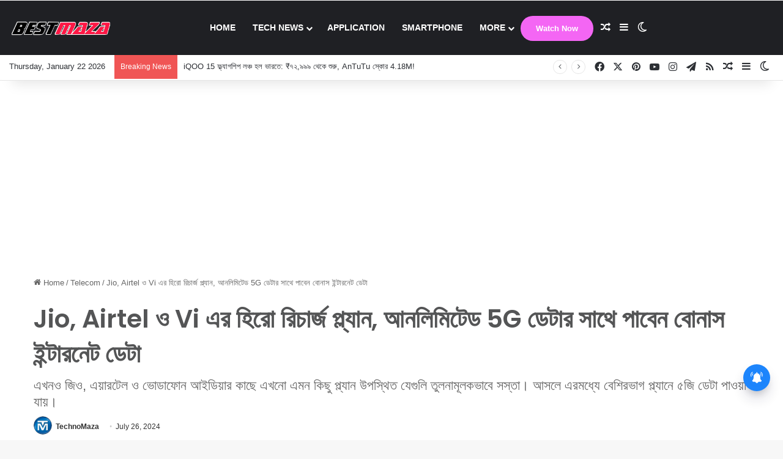

--- FILE ---
content_type: text/html; charset=UTF-8
request_url: https://bestmaza.org/telecom/reliance-jio-airtel-vi-cheapest-recharge-plan-unlimited-5g-data-voice-calling/
body_size: 80103
content:
<!DOCTYPE html>
<html lang="en-US" class="" data-skin="light">
<head>
	<meta charset="UTF-8" />
	<link rel="profile" href="https://gmpg.org/xfn/11" />
	<style id="jetpack-boost-critical-css">@media all{.clearfix:after,.clearfix:before{content:"";display:table}.clearfix:after{clear:both}body{position:relative}}@media all{:root{--brand-color:#0669ff;--bright-color:#FFF;--base-color:#2c2f34}html{-ms-touch-action:manipulation;touch-action:manipulation;-webkit-text-size-adjust:100%;-ms-text-size-adjust:100%}article,aside,figure,header,nav{display:block}a{background-color:transparent}strong{font-weight:inherit}strong{font-weight:600}small{font-size:80%}img{border-style:none}figure{margin:1em 0}input,textarea{font:inherit}input{overflow:visible}input,textarea{margin:0}[type=submit]{-webkit-appearance:button}textarea{overflow:auto}[type=checkbox]{box-sizing:border-box;padding:0}*{padding:0;margin:0;list-style:none;border:0;outline:0;box-sizing:border-box}:after,:before{box-sizing:border-box}body{background:#f7f7f7;color:var(--base-color);font-family:-apple-system,BlinkMacSystemFont,"Segoe UI",Roboto,Oxygen,Oxygen-Sans,Ubuntu,Cantarell,"Helvetica Neue","Open Sans",Arial,sans-serif;font-size:13px;line-height:21px}.the-subtitle,h1,h2,h3{line-height:1.4;font-weight:600}h1{font-size:41px;font-weight:700}h2{font-size:27px}h3{font-size:23px}.the-subtitle{font-size:17px}a{color:var(--base-color);text-decoration:none}img{max-width:100%;height:auto}p{line-height:1.7}.comment-form-comment label,.screen-reader-text{clip:rect(1px,1px,1px,1px);position:absolute!important;height:1px;width:1px;overflow:hidden}.tie-icon:before,[class*=" tie-icon-"],[class^=tie-icon-]{font-family:tiefonticon!important;speak:never;font-style:normal;font-weight:400;font-variant:normal;text-transform:none;line-height:1;-webkit-font-smoothing:antialiased;-moz-osx-font-smoothing:grayscale;display:inline-block}body.tie-no-js .menu-sub-content,body.tie-no-js a.remove{display:none!important}body.tie-no-js .tie-icon:before,body.tie-no-js [class*=" tie-icon-"],body.tie-no-js [class^=tie-icon-]{visibility:hidden!important}body.tie-no-js [class*=" tie-icon-"]:before,body.tie-no-js [class^=tie-icon-]:before{content:""}.tie-popup{display:none}.container{margin-right:auto;margin-left:auto;padding-left:15px;padding-right:15px}.container:after{content:"";display:table;clear:both}@media (min-width:768px){.container{width:100%}}@media (min-width:1200px){.container{max-width:1200px}}.tie-row{margin-left:-15px;margin-right:-15px}.tie-row:after{content:"";display:table;clear:both}.tie-col-md-4,.tie-col-md-8,.tie-col-xs-12{position:relative;min-height:1px;padding-left:15px;padding-right:15px}.tie-col-xs-12{float:left}.tie-col-xs-12{width:100%}@media (min-width:992px){.tie-col-md-4,.tie-col-md-8{float:left}.tie-col-md-4{width:33.33333%}.tie-col-md-8{width:66.66667%}}.tie-alignleft{float:left}.tie-alignright{float:right}.clearfix:after,.clearfix:before{content:" ";display:block;height:0;overflow:hidden}.clearfix:after{clear:both}#tie-wrapper,.tie-container{height:100%;min-height:650px}.tie-container{position:relative;overflow:hidden}#tie-wrapper{background:#fff;position:relative;z-index:108;height:100%;margin:0 auto}.container-wrapper{background:#fff;border:1px solid rgba(0,0,0,.1);border-radius:2px;padding:30px}#content{margin-top:30px}@media (max-width:991px){#content{margin-top:15px}}.site-content{-ms-word-wrap:break-word;word-wrap:break-word}#header-notification-bar{background:var(--brand-color);color:#fff;position:relative;z-index:1}#header-notification-bar .container{display:-webkit-flex;display:-ms-flexbox;display:flex;-webkit-justify-content:space-between;-ms-flex-pack:justify;justify-content:space-between;font-size:16px;-webkit-flex-wrap:wrap;-ms-flex-wrap:wrap;flex-wrap:wrap;-webkit-align-items:center;-ms-flex-align:center;align-items:center;gap:40px;min-height:65px}#header-notification-bar .container:after{display:none}@media (max-width:991px){#header-notification-bar .container{-webkit-justify-content:center;-ms-flex-pack:center;justify-content:center;padding-top:15px;padding-bottom:15px;gap:15px;-webkit-flex-direction:column;-ms-flex-direction:column;flex-direction:column}}.theme-header{background:#fff;position:relative;z-index:999}.theme-header:after{content:"";display:table;clear:both}.theme-header.has-shadow{box-shadow:rgba(0,0,0,.1) 0 25px 20px -20px}.theme-header.top-nav-below .top-nav{z-index:8}.is-stretch-header .container{max-width:100%}#menu-components-wrap{display:-webkit-flex;display:-ms-flexbox;display:flex;-webkit-justify-content:space-between;-ms-flex-pack:justify;justify-content:space-between;width:100%;-webkit-flex-wrap:wrap;-ms-flex-wrap:wrap;flex-wrap:wrap}.header-layout-2 #menu-components-wrap{-webkit-justify-content:center;-ms-flex-pack:center;justify-content:center}.logo-row{position:relative}#logo{margin-top:40px;margin-bottom:40px;display:block;float:left}#logo img{vertical-align:middle}#logo a{display:inline-block}.header-layout-2 #logo{float:none;text-align:center}.header-layout-2 #logo img{margin-right:auto;margin-left:auto}.header-layout-2 .logo-container{width:100%;float:none}@media (max-width:991px){#theme-header.has-normal-width-logo #logo{margin:14px 0!important;text-align:left;line-height:1}#theme-header.has-normal-width-logo #logo img{width:auto;height:auto;max-width:190px}}@media (max-width:479px){#theme-header.has-normal-width-logo #logo img{max-width:160px;max-height:60px!important}}@media (max-width:991px){#theme-header.mobile-header-centered #logo{float:none;text-align:center}}.components{display:-webkit-flex;display:-ms-flexbox;display:flex;-webkit-align-items:center;-ms-flex-align:center;align-items:center;-webkit-justify-content:end;-ms-flex-pack:end;justify-content:end}.components>li{position:relative}.components>li.social-icons-item{margin:0}.components>li>a{display:block;position:relative;width:30px;text-align:center;font-size:16px;white-space:nowrap}.custom-menu-button{padding-right:5px}.custom-menu-button .button{font-size:13px;display:inline-block;line-height:21px;width:auto}@media (max-width:991px){.logo-container{border-width:0;display:-webkit-flex;display:-ms-flexbox;display:flex;-webkit-flex-flow:row nowrap;-ms-flex-flow:row nowrap;flex-flow:row nowrap;-webkit-align-items:center;-ms-flex-align:center;align-items:center;-webkit-justify-content:space-between;-ms-flex-pack:justify;justify-content:space-between}}.mobile-header-components{display:none;z-index:10;height:30px;line-height:30px;-webkit-flex-wrap:nowrap;-ms-flex-wrap:nowrap;flex-wrap:nowrap;-webkit-flex:1 1 0%;-ms-flex:1 1 0%;flex:1 1 0%}.mobile-header-components .components{float:none;display:-webkit-flex!important;display:-ms-flexbox!important;display:flex!important;-webkit-justify-content:stretch;-ms-flex-pack:stretch;justify-content:stretch}.mobile-header-components .components li.custom-menu-link{display:inline-block;float:none}.mobile-header-components .components li.custom-menu-link>a{width:20px;padding-bottom:15px}.mobile-header-components [class*=" tie-icon-"],.mobile-header-components [class^=tie-icon-]{font-size:18px;width:20px;height:20px;vertical-align:middle}.mobile-header-components .tie-mobile-menu-icon{font-size:20px}.mobile-header-components .tie-icon-grid-4{-webkit-transform:scale(1.75);-ms-transform:scale(1.75);transform:scale(1.75)}.mobile-header-components .menu-text-wrapper{white-space:nowrap;width:auto!important}.mobile-header-components .menu-text{color:var(--base-color);line-height:30px;font-size:12px;padding:0 0 0 5px;display:inline-block}#mobile-header-components-area_1 .components li.custom-menu-link>a{margin-right:15px}#mobile-header-components-area_2 .components{-webkit-flex-direction:row-reverse;-ms-flex-direction:row-reverse;flex-direction:row-reverse}#mobile-header-components-area_2 .components li.custom-menu-link>a{margin-left:15px}@media (max-width:991px){.logo-container:after,.logo-container:before{height:1px}#tie-body #mobile-container,.mobile-header-components{display:block}}.top-nav{background-color:#fff;position:relative;z-index:10;line-height:40px;border:1px solid rgba(0,0,0,.1);border-width:1px 0;color:var(--base-color);clear:both}.top-nav a:not(.button):not(:hover){color:var(--base-color)}.topbar-wrapper{display:-webkit-flex;display:-ms-flexbox;display:flex;min-height:40px}.top-nav .tie-alignleft,.top-nav .tie-alignright{-webkit-flex-grow:1;-ms-flex-positive:1;flex-grow:1;position:relative}.top-nav.has-breaking-news .tie-alignleft{-webkit-flex:1 0 100px;-ms-flex:1 0 100px;flex:1 0 100px}.top-nav.has-breaking-news .tie-alignright{-webkit-flex-grow:0;-ms-flex-positive:0;flex-grow:0;z-index:1}.topbar-today-date{float:left;padding-right:15px;-webkit-flex-shrink:0;-ms-flex-negative:0;flex-shrink:0}@media (max-width:991px){.theme-header .components,.topbar-today-date{display:none}}.breaking{display:none}.main-nav-wrapper{position:relative;z-index:4}.main-nav-below.top-nav-below-main-nav .main-nav-wrapper{z-index:9}.main-nav{background-color:var(--main-nav-background);color:var(--main-nav-primary-color);position:relative;border:1px solid var(--main-nav-main-border-color);border-width:1px 0}.main-menu-wrapper{position:relative}@media (min-width:992px){.header-menu .menu{display:-webkit-flex;display:-ms-flexbox;display:flex}.header-menu .menu a{display:block;position:relative}.header-menu .menu>li>a{white-space:nowrap}.header-menu .menu ul li{position:relative}.header-menu .menu ul a{border-width:0 0 1px}#main-nav{z-index:9;line-height:60px}.main-menu .menu>li>a{padding:0 14px;font-size:14px;font-weight:700}.main-menu .menu>li>.menu-sub-content{border-top:2px solid var(--main-nav-primary-color)}.main-menu .menu ul{line-height:20px;z-index:1}.main-menu .menu-sub-content{background:var(--main-nav-background);display:none;padding:15px;width:230px;position:absolute;box-shadow:0 3px 4px rgba(0,0,0,.2)}.main-menu .menu-sub-content a{width:200px}.main-nav .components li a,.main-nav .menu a{color:var(--main-nav-text-color)}.main-nav-dark{--main-nav-background:#1f2024;--main-nav-primary-color:var(--brand-color);--main-nav-text-color:#FFFFFF;--main-nav-main-border-color:rgba(255,255,255,0.07);--main-nav-secondry-border-color:rgba(255,255,255,0.04)}.main-nav-dark .main-nav{border-width:0}}@media (min-width:992px){.mega-menu>a:before,header .menu-item-has-children>a:before{content:"";position:absolute;right:10px;top:50%;bottom:auto;-webkit-transform:translateY(-50%);-ms-transform:translateY(-50%);transform:translateY(-50%);font-family:tiefonticon!important;font-style:normal;font-weight:400;font-variant:normal;text-transform:none;content:"";font-size:11px;line-height:1}.menu .mega-menu:not(.is-icon-only)>a,.menu>.menu-item-has-children:not(.is-icon-only)>a{padding-right:25px}}@media (min-width:992px){.main-nav-below.top-nav-below #main-nav:not(.fixed-nav){bottom:-1px}}@media only screen and (min-width:992px) and (max-width:1100px){.main-nav .menu>li:not(.is-icon-only)>a{padding-left:7px;padding-right:7px}.main-nav .menu>li:not(.is-icon-only)>a:before{display:none}}@media (max-width:991px){#tie-wrapper header#theme-header{box-shadow:none;background:0 0!important}.logo-container{border-width:0;box-shadow:0 3px 7px 0 rgba(0,0,0,.1)}.logo-container{background-color:#fff}.header-layout-2 .main-nav-wrapper{display:none}.main-menu-wrapper .main-menu-wrap{width:100%}}}@media all{.sidebar .container-wrapper{margin-bottom:30px}@media (max-width:991px){.sidebar .container-wrapper{margin-bottom:15px}}body:not(.has-builder) .sidebar .container-wrapper:last-child{margin-bottom:0}@media (max-width:991px){.has-sidebar .sidebar{margin-top:15px}}.widget-title{position:relative}.widget-title .the-subtitle{font-size:15px;min-height:15px}.widget-title-icon{position:absolute;right:0;top:1px;color:#b9bec3;font-size:15px}.widget-title-icon:before{content:""}.post-widget-body{padding-left:125px}.post-widget-body .post-title{font-size:14px;line-height:1.4;margin-bottom:5px}.post-widget-thumbnail{float:left;margin-right:15px;position:relative}.post-widget-thumbnail img.tie-small-image{width:110px}.widget li{padding:6px 0}.widget li:first-child{padding-top:0}.widget li:last-child{padding-bottom:0;border-bottom:0}.widget li:after{clear:both;display:table;content:""}.widget .post-meta{margin:2px 0 0;font-size:11px;line-height:17px}.posts-list .widget-title-icon:before{content:""}li.widget-post-list{padding:7px 0;position:relative}.widget_categories li{text-align:right}.widget_categories li a{float:left;white-space:nowrap;word-wrap:normal}.widget_categories li{padding:5px 0 5px 12px;font-size:105%}.widget_categories li a:before{content:"";font-family:tiefonticon;color:#2c2f34;font-size:13px;display:inline-block;line-height:18px;width:12px;margin-left:-12px;text-align:left}.stream-item-125-widget .widget-title-icon:before{content:""}.widget_youtube-widget .widget-title-icon:before{content:""}.posts-list-counter{counter-reset:post-widget-counter}.posts-list-counter li.widget-post-list:before{display:block;width:30px;height:30px;content:counter(post-widget-counter,decimal);counter-increment:post-widget-counter;position:absolute;z-index:2;top:0;left:-15px;text-align:center;font-size:14px;font-weight:600;line-height:26px;border:2px solid #fff;background:var(--brand-color);color:var(--bright-color);border-radius:100%}.posts-list-counter li.widget-post-list:first-child:before{top:-10px;-webkit-transform:scale(1.35,1.35);-ms-transform:scale(1.35,1.35);transform:scale(1.35,1.35)}.posts-list-counter li.widget-post-list:nth-child(2):before{-webkit-transform:scale(1.25,1.25);-ms-transform:scale(1.25,1.25);transform:scale(1.25,1.25)}.social-icons-widget ul{margin:0-3px}.social-icons-widget .social-icons-item{float:left;margin:3px;border-bottom:0;padding:0}.social-icons-widget .social-icons-item .social-link{width:40px;height:40px;line-height:40px;font-size:18px}@media (max-width:479px){.social-icons-widget .social-icons-item{float:none;display:inline-block}}.cat-counter a+span{display:inline-block;background-color:var(--brand-color);text-align:center;font-size:85%;padding:0 5px;min-width:24px;height:22px;line-height:22px;color:var(--bright-color);border-radius:2px}.widget-posts-list-container{position:relative}}@media all{@media (min-width:992px){.mega-menu .mega-menu-block{left:0;width:100%;padding:30px}.mega-menu .mega-menu-block a{width:auto}.sub-menu-columns{margin:0-15px;display:-webkit-flex;display:-ms-flexbox;display:flex;-webkit-flex-direction:row;-ms-flex-direction:row;flex-direction:row;-webkit-flex-wrap:wrap;-ms-flex-wrap:wrap;flex-wrap:wrap}.mega-links .mega-menu-block{padding-bottom:15px}.main-menu .mega-links-head{width:100%;font-weight:600;background:0 0!important;border-bottom:2px solid var(--main-nav-secondry-border-color);border-top:0;line-height:40px;font-size:14px;margin-bottom:10px}.main-menu .mega-links-head:before{display:none}.main-menu .mega-links-head:after{display:block;content:"";width:50px;height:2px;background:var(--main-nav-primary-color);position:absolute;bottom:-2px;left:0}li.mega-link-column{margin-bottom:10px;padding:0 15px;-webkit-flex-basis:50%;-ms-flex-preferred-size:50%;flex-basis:50%}.mega-links-4col .mega-link-column{-webkit-flex-basis:calc(100%/4);-ms-flex-preferred-size:calc(100%/4);flex-basis:calc(100%/4)}.main-menu .mega-ajax-content{min-height:200px;position:relative}.main-menu .mega-recent-featured .mega-ajax-content{min-height:325px}.main-menu .mega-recent-featured>.menu-sub-content{overflow:hidden}.main-menu .mega-recent-featured .mega-menu-content{float:right;position:relative;min-height:30px;width:100%}}@media (min-width:992px){.theme-header .logo-row>div{height:auto!important}}.breaking{float:left;width:100%;display:block!important}.breaking-title{padding:0 10px;display:block;float:left;color:#fff;font-size:12px;position:relative}.breaking-title span{position:relative;z-index:1}.breaking-title span.breaking-icon{display:none}@media (max-width:600px){.breaking-title span.breaking-icon{display:inline-block}.breaking-title .breaking-title-text{display:none}}.breaking-title:before{content:"";background:#f05555;width:100%;height:100%;position:absolute;left:0;top:0;z-index:0}.breaking-news{display:none}#mobile-container{display:none;padding:10px 30px 30px}#mobile-menu{margin-bottom:20px;position:relative;padding-top:15px}#mobile-social-icons{margin-bottom:15px}#mobile-social-icons ul{text-align:center;overflow:hidden}#mobile-social-icons ul .social-icons-item{float:none;display:inline-block}#mobile-social-icons .social-icons-item{margin:0}#mobile-social-icons .social-icons-item .social-link{background:0 0;border:none}#tie-wrapper:after{position:absolute;z-index:1000;top:-10%;left:-50%;width:0;height:0;background:rgba(0,0,0,.2);content:"";opacity:0}@media (max-width:991px){.side-aside.appear-from-left{left:0;-webkit-transform:translate(-100%,0);-ms-transform:translate(-100%,0);transform:translate(-100%,0)}.side-aside.is-fullwidth{width:100%}}.is-mobile .side-aside .side-aside-wrapper{padding:50px 0 0}.side-aside:after{position:absolute;top:0;left:0;width:100%;height:100%;background:rgba(0,0,0,.2);content:"";opacity:1}a.remove{position:absolute;top:0;right:0;display:block;speak:never;-webkit-font-smoothing:antialiased;-moz-osx-font-smoothing:grayscale;width:20px;height:20px;display:block;line-height:20px;text-align:center;font-size:15px}a.remove:before{content:"";font-family:tiefonticon;color:#e74c3c}a.remove.big-btn{width:25px;height:25px;line-height:25px;font-size:22px}a.remove.light-btn:not(:hover):before{color:#fff}.side-aside a.remove{z-index:1;top:15px;left:50%;right:auto;-webkit-transform:translateX(-50%);-ms-transform:translateX(-50%);transform:translateX(-50%)}.side-aside a.remove:not(:hover):before{color:#111}.side-aside.dark-skin a.remove:not(:hover):before{color:#fff}.tie-popup a.remove{-webkit-transform:scale(.2);-ms-transform:scale(.2);transform:scale(.2);opacity:0;top:15px;right:15px;z-index:1}.theiaStickySidebar:after{content:"";display:table;clear:both}.has-custom-scroll,.side-aside{overflow-x:hidden;scrollbar-width:thin}.has-custom-scroll::-webkit-scrollbar,.side-aside::-webkit-scrollbar{width:5px}.tie-popup{position:fixed;z-index:99999;left:0;top:0;height:100%;width:100%;background-color:rgba(0,0,0,.5);display:none;-webkit-perspective:600px;perspective:600px}.tie-popup-container{position:relative;z-index:100;width:90%;max-width:420px;margin:10em auto 0;border-radius:2px;box-shadow:0 0 20px rgba(0,0,0,.2);will-change:transform,opacity;-webkit-transform:scale(.5);-ms-transform:scale(.5);transform:scale(.5);opacity:0}.tie-popup-container .container-wrapper{padding:60px;background-color:#fff!important;border-radius:5px}@media (max-width:479px){.tie-popup-container .container-wrapper{padding:30px}}#tie-popup-adblock .tie-popup-container{max-width:500px}#tie-popup-adblock .container-wrapper{background:#e74c3c!important;text-align:center;color:#fff}#tie-popup-adblock .tie-adblock-icon{font-size:120px;margin-bottom:10px}#tie-popup-adblock .adblock-message{margin-top:10px}.pop-up-live-search{will-change:transform,opacity;-webkit-transform:scale(.7);-ms-transform:scale(.7);transform:scale(.7);opacity:0}.tie-popup-search-wrap::-webkit-input-placeholder{color:#fff}.tie-popup-search-wrap::-moz-placeholder{color:#fff}.tie-popup-search-wrap:-moz-placeholder{color:#fff}.tie-popup-search-wrap:-ms-input-placeholder{color:#fff}.popup-search-wrap-inner{position:relative;padding:80px 15px 0;margin:0 auto;max-width:800px}#tie-popup-search-mobile .popup-search-wrap-inner{padding-top:50px}@font-face{font-family:tiefonticon;font-weight:400;font-style:normal;font-display:block}.tie-icon-messenger:before{content:""}.tie-icon-facebook:before{content:""}.tie-icon-search:before{content:""}.tie-icon-home:before{content:""}.tie-icon-ban:before{content:""}.tie-icon-random:before{content:""}.tie-icon-phone:before{content:""}.tie-icon-twitter:before{content:""}.tie-icon-feed:before{content:""}.tie-icon-navicon:before{content:""}.tie-icon-pinterest:before{content:""}.tie-icon-bolt:before{content:""}.tie-icon-youtube:before{content:""}.tie-icon-instagram:before{content:""}.tie-icon-paper-plane:before{content:""}.tie-icon-whatsapp:before{content:""}.tie-icon-grid-4:before{content:""}.tie-icon-moon:before{content:""}}@media all{.post-content.container-wrapper{padding:0}.post-components #add-comment-block,.post-components>div{margin-top:30px}@media (max-width:991px){.post-components #add-comment-block,.post-components>div{margin-top:15px}}.post-components #respond{margin-top:30px}.entry-header{font-size:45px;line-height:1.2}@media (max-width:767px){.entry-header{font-size:28px}}.entry-header .entry-title{margin-bottom:15px}@media (max-width:767px){.entry-header .entry-title{font-size:28px}}.entry-header .entry-sub-title{font-size:22px;line-height:27px;font-weight:400;margin-top:-5px;margin-bottom:15px;color:#666;font-family:inherit;letter-spacing:0}@media (max-width:991px){.entry-header .entry-sub-title{font-size:18px;line-height:23px}}.entry-header .post-meta{overflow:inherit;font-size:12px;margin-top:5px;margin-bottom:0;line-height:24px}.entry-header .post-meta .meta-item{margin-right:12px}.entry-header .post-meta,.entry-header .post-meta a:not(:hover){color:#333}.entry-header .post-meta .meta-author{margin:0}.entry-header .post-meta .author-meta+.date:before{content:"•";color:#ccc;margin:0 3px 0 5px;display:inline-block}@media (max-width:767px){.entry-header .post-meta{margin-bottom:-8px}.entry-header .post-meta .meta-item{margin-bottom:8px!important}.entry-header .post-meta>span{float:initial!important}.entry-header .meta-author-avatar img{width:20px;height:20px}}.meta-author-avatar img{width:30px;height:30px;margin-right:3px;margin-top:-5px;vertical-align:middle;border-radius:50%}.fullwidth-entry-title{background-color:transparent;margin:30px 0 0;padding:30px 0;border:none;box-shadow:none!important}@media (max-width:991px){.fullwidth-entry-title{margin-top:15px;margin-bottom:15px}}.post-layout-3 .fullwidth-entry-title{padding:0}.post-layout-3 .entry-header{padding:0;margin:0}.featured-area{position:relative;margin-bottom:30px;line-height:1}@media (max-width:767px){.featured-area{margin-bottom:20px}}.featured-area img{width:100%}.single-featured-image{position:relative;margin:0;line-height:0}.entry-content{padding:0 30px 30px}@media (max-width:767px){.entry-content{padding-right:15px;padding-left:15px}}@media (max-width:767px){.fullwidth-entry-title{padding:20px 15px}.single .entry-content{padding-top:15px}}.share-buttons{padding:18px 28px;line-height:0}@media (max-width:767px){.share-buttons{padding:15px}}.share-buttons-mobile{position:fixed;bottom:0;z-index:999999;width:100%;background:0 0;border:0 none;padding:0}.share-buttons-mobile .share-links a{margin:0;border-radius:0;width:1%;display:table-cell;opacity:1!important}.share-buttons-mobile .share-links a .share-btn-icon{margin:0 auto;float:none}@media (min-width:768px){.share-buttons-mobile{display:none}}.mobile-share-buttons-spacer{height:40px}@media (min-width:768px){.mobile-share-buttons-spacer{display:none}}.share-links a{color:#fff}.share-links{overflow:hidden;position:relative}.share-links .share-btn-icon{font-size:15px}.share-links a{display:inline-block;margin:2px;height:40px;overflow:hidden;position:relative;border-radius:2px;width:40px}.share-links a,.share-links a:before{background-color:#444}.share-links a .share-btn-icon{width:40px;height:40px;float:left;display:block;text-align:center;line-height:40px}.share-links a.facebook-share-btn,.share-links a.facebook-share-btn:before{background:#4080ff}.share-links a.twitter-share-btn,.share-links a.twitter-share-btn:before{background:#000}.share-links a.pinterest-share-btn,.share-links a.pinterest-share-btn:before{background:#e13138}.share-links a.whatsapp-share-btn,.share-links a.whatsapp-share-btn:before{background:#43d854}.share-links a.telegram-share-btn,.share-links a.telegram-share-btn:before{background:#08c}.share-links a.messenger-share-btn,.share-links a.messenger-share-btn:before{background:#0078ff}.share-links a.viber-share-btn,.share-links a.viber-share-btn:before{background:#773ead}.follow-us-post-section .follow-us-title{padding:10px;height:40px;white-space:nowrap}@media (max-width:479px){.follow-us-title{display:none}}@media (min-width:768px){a.telegram-share-btn,a.viber-share-btn,a.whatsapp-share-btn{display:none!important}}@media (min-width:768px){a.messenger-mob-share-btn{display:none!important}}@media (max-width:767px){a.messenger-desktop-share-btn{display:none!important}}#add-comment-block{margin-bottom:0}#add-comment-block #respond{margin-top:0}#cancel-comment-reply-link{float:right;line-height:18px}.has-block-head-4 #cancel-comment-reply-link{margin-left:50px;font-weight:400;line-height:1.6}#respond .comment-form-author input,#respond .comment-form-email input,#respond .comment-form-url input{width:100%}#respond .comment-form-email,#respond .comment-form-url{width:48%;float:left}#respond .comment-form-email{margin-right:4%}@media (max-width:670px){#respond .comment-form-email,#respond .comment-form-url{width:100%;float:none;margin-right:0}}#respond .comment-notes{margin-bottom:10px}#respond p{margin-bottom:10px}#respond p:last-of-type{margin-bottom:0}#respond .required{font-weight:700;color:red}#respond label{line-height:30px;font-weight:700}#respond label:after{content:"";display:table;clear:both}#respond textarea{vertical-align:top;resize:none}#respond .form-submit{clear:both}#inline-related-post{clear:both}#post-extra-info{display:none}}@media all{@media (max-width:767px){.magazine1:not(.has-builder):not(.error404) .main-content,.magazine1:not(.has-builder):not(.error404) .sidebar{padding-left:0;padding-right:0}}input,textarea{border:1px solid rgba(0,0,0,.1);color:var(--base-color);font-size:13px;outline:0;padding:10px 12px;line-height:23px;border-radius:2px;max-width:100%;background-color:transparent}input:not([type=checkbox]):not([type=radio]),textarea{-webkit-appearance:none;-moz-appearance:none;appearance:none;outline:0}textarea{width:100%}@media (max-width:767px){input:not([type=submit]),textarea{font-size:16px!important}}.button,[type=submit]{width:auto;position:relative;background-color:var(--tie-buttons-color,var(--brand-color));color:var(--tie-buttons-text,var(--bright-color));border-radius:var(--tie-buttons-radius,2px);border:var(--tie-buttons-border-width,0) solid var(--tie-buttons-border-color,var(--brand-color));padding:10px 25px;margin:0;font-weight:600;font-size:14px;display:inline-block;text-align:center;line-height:21px;text-decoration:none;vertical-align:middle;-webkit-appearance:none;-moz-appearance:none;appearance:none}@media (min-width:992px){.sidebar-right .main-content{float:left}.sidebar-right .sidebar{float:right}.sidebar-right.magazine1 .main-content{padding-right:3px}}.post-thumb{position:relative;height:100%;display:block;-webkit-backface-visibility:hidden;backface-visibility:hidden;-webkit-transform:rotate(0);-ms-transform:rotate(0);transform:rotate(0)}.post-thumb img{width:100%;display:block}.post-meta{margin:10px 0 8px;font-size:12px;overflow:hidden}.post-meta,.post-meta a:not(:hover){color:#666}.post-meta .meta-item{margin-right:8px;display:inline-block}.post-meta .meta-item.tie-icon:before{padding-right:3px}.post-meta .meta-item.date:before{content:""}@media (max-width:767px){.entry-header .post-meta>span,.main-content .post-meta>span{float:left}}#breadcrumb{margin:50px 0 0}#breadcrumb,#breadcrumb a:not(:hover){color:#666}#breadcrumb .delimiter{margin:0 3px;font-style:normal}.entry-header-outer #breadcrumb{margin:0 0 20px;padding:0}@media (max-width:767px){.single-post #breadcrumb .current,.single-post #breadcrumb em:last-of-type{display:none}}.social-icons-item{float:right;margin-left:6px;position:relative}.social-icons-item .social-link span{color:var(--base-color);line-height:unset}.social-icons-widget .social-icons-item .social-link{width:24px;height:24px;line-height:24px;padding:0;display:block;text-align:center;border-radius:2px}.top-nav .components>li.social-icons-item .social-link:not(:hover) span{color:var(--base-color)}.social-icons-item .facebook-social-icon{background-color:#4080ff!important}.social-icons-item .facebook-social-icon span{color:#4080ff}.social-icons-item .twitter-social-icon{background-color:#000!important}.social-icons-item .twitter-social-icon span{color:#000}.social-icons-item .pinterest-social-icon{background-color:#e13138!important}.social-icons-item .pinterest-social-icon span{color:#e13138}.social-icons-item .instagram-social-icon{background-color:#c13584!important}.social-icons-item .instagram-social-icon span{color:#c13584}.social-icons-item .youtube-social-icon{background-color:#ef4e41!important}.social-icons-item .youtube-social-icon span{color:#ef4e41}.social-icons-item .rss-social-icon{background-color:#faa33d!important}.social-icons-item .rss-social-icon span{color:#faa33d}.social-icons-item .telegram-social-icon{background-color:#08c!important}.social-icons-item .telegram-social-icon span{color:#08c}ul:not(.solid-social-icons) .social-icons-item a:not(:hover){background-color:transparent!important}.solid-social-icons .social-link{background-color:var(--base-color)}.dark-skin .solid-social-icons .social-link{background-color:#27292d;border-color:#27292d}.solid-social-icons .social-link span{color:#fff!important}.entry-header{padding:30px 30px 0;margin-bottom:20px}@media (max-width:991px){.entry-header{padding:20px 20px 0}}.entry{line-height:26px;font-size:15px}.entry p{margin-bottom:25px;line-height:26px}@media (max-width:767px){.container-wrapper,.entry-content{padding:20px 15px}}.mag-box{margin-bottom:30px;clear:both}@media (max-width:991px){.mag-box{margin-bottom:15px}}.content-only:not(.tabs-box),.content-only:not(.tabs-box)>.container-wrapper{background-color:transparent;border:0;padding:0;box-shadow:none}@media (max-width:991px){.content-only{margin:30px 0}}.block-head-4 .comment-reply-title,.block-head-4 .has-block-head-4{position:relative;opacity:.99;display:inline-block!important;width:auto;font-size:15px;line-height:1.3;font-weight:500;margin-bottom:20px;padding:5px 10px;color:var(--bright-color)}.block-head-4 .comment-reply-title:before,.block-head-4 .has-block-head-4:before{content:"";position:absolute;left:0;top:0;width:100%;height:100%;background-color:var(--brand-color);z-index:-1}.block-head-4 #cancel-comment-reply-link{color:var(--bright-color)}.block-head-4 .widget-title{padding:0 10px}.block-head-4 .widget-title .the-subtitle{line-height:27px}.block-head-4#tie-body .widget-title{color:#fff}.block-head-4#tie-body .widget-title:before{background:#111}.block-head-4 span.widget-title-icon{float:left;margin-right:10px;line-height:27px;position:static;color:#fff}.block-head-4 .mag-box>.container-wrapper,.block-head-4 .widget-title{opacity:.99}.block-head-6 .comment-reply-title:after,.block-head-6 .has-block-head-4:after{content:"";position:absolute;right:0;top:0;width:70%;height:100%;background-color:var(--brand-color);-webkit-transform:skew(-40deg) translateX(14px);-ms-transform:skew(-40deg) translateX(14px);transform:skew(-40deg) translateX(14px);z-index:-1}.block-head-6#tie-body .widget-title:after{background:#111}.side-aside{position:fixed;top:0;z-index:111;visibility:hidden;width:350px;max-width:100%;height:100%;background:#fff;background-repeat:no-repeat;background-position:center top;background-size:cover;overflow-y:auto}@media (min-width:992px){.side-aside{right:0;-webkit-transform:translate(350px,0);-ms-transform:translate(350px,0);transform:translate(350px,0)}}.site-footer .widget-title-icon{display:none}.dark-skin{background-color:var(--tie-dark-skin-bg-main,#1f2024);color:#fff}.dark-skin a:not(:hover){color:#fff}.dark-skin .widget-title-icon{color:#ccc}}@media all{#jp-relatedposts{clear:both;display:none;margin:1em 0;padding-top:1em;position:relative}.jp-relatedposts:after{clear:both;content:"";display:block}.screen-reader-text{border:0;clip:rect(1px,1px,1px,1px);-webkit-clip-path:inset(50%);clip-path:inset(50%);height:1px;margin:-1px;overflow:hidden;padding:0;position:absolute!important;width:1px;word-wrap:normal!important}}@media all{.screen-reader-text{clip:rect(1px,1px,1px,1px);word-wrap:normal!important;border:0;clip-path:inset(50%);height:1px;margin:-1px;overflow:hidden;overflow-wrap:normal!important;padding:0;position:absolute!important;width:1px}}</style>
<meta http-equiv='x-dns-prefetch-control' content='on'>
<link rel='dns-prefetch' href='//cdnjs.cloudflare.com' />
<link rel='dns-prefetch' href='//ajax.googleapis.com' />
<link rel='dns-prefetch' href='//fonts.googleapis.com' />
<link rel='dns-prefetch' href='//fonts.gstatic.com' />
<link rel='dns-prefetch' href='//s.gravatar.com' />
<link rel='dns-prefetch' href='//www.google-analytics.com' />
<link rel='preload' as='script' href='https://ajax.googleapis.com/ajax/libs/webfont/1/webfont.js'>
<meta name='robots' content='index, follow, max-image-preview:large, max-snippet:-1, max-video-preview:-1' />
	<style>img:is([sizes="auto" i], [sizes^="auto," i]) { contain-intrinsic-size: 3000px 1500px }</style>
	
<meta property="og:title" content="Jio, Airtel ও Vi এর হিরো রিচার্জ প্ল্যান, আনলিমিটেড 5G ডেটার সাথে পাবেন বোনাস ইন্টারনেট ডেটা"/>
<meta property="og:description" content=""/>
<meta property="og:image" content="https://bestmaza.org/wp-content/uploads/2024/07/reliance-jio-airtel-vi-cheapest-recharge-plan-unlimited-5G-data-voice-calling.jpg"/>
<meta property="og:image:width" content="1200"/>
<meta property="og:image:height" content="675"/>
<meta property="og:type" content="article"/>
<meta property="og:article:published_time" content="2024-07-26 02:47:40"/>
<meta property="og:article:modified_time" content="2024-07-26 02:47:40"/>
<meta name="twitter:card" content="summary">
<meta name="twitter:title" content="Jio, Airtel ও Vi এর হিরো রিচার্জ প্ল্যান, আনলিমিটেড 5G ডেটার সাথে পাবেন বোনাস ইন্টারনেট ডেটা"/>
<meta name="twitter:description" content=""/>
<meta name="twitter:image" content="https://bestmaza.org/wp-content/uploads/2024/07/reliance-jio-airtel-vi-cheapest-recharge-plan-unlimited-5G-data-voice-calling.jpg"/>
<meta name="author" content="TechnoMaza"/>

	<!-- This site is optimized with the Yoast SEO Premium plugin v20.6 (Yoast SEO v23.2) - https://yoast.com/wordpress/plugins/seo/ -->
	<title>Jio, Airtel ও Vi এর হিরো রিচার্জ প্ল্যান, আনলিমিটেড 5G ডেটার সাথে পাবেন বোনাস ইন্টারনেট ডেটা - BestMaza</title>
	<link rel="canonical" href="https://bestmaza.org/telecom/reliance-jio-airtel-vi-cheapest-recharge-plan-unlimited-5g-data-voice-calling/" />
	<meta property="og:url" content="https://bestmaza.org/telecom/reliance-jio-airtel-vi-cheapest-recharge-plan-unlimited-5g-data-voice-calling/" />
	<meta property="og:site_name" content="BestMaza" />
	<meta property="article:publisher" content="https://fb.com/TechnoMaza" />
	<meta property="article:author" content="https://fb.com/TechnoMaza" />
	<meta property="article:published_time" content="2024-07-25T21:17:40+00:00" />
	<meta property="og:image" content="https://bestmaza.org/wp-content/uploads/2024/07/reliance-jio-airtel-vi-cheapest-recharge-plan-unlimited-5G-data-voice-calling.jpg" />
	<meta property="og:image:width" content="1200" />
	<meta property="og:image:height" content="675" />
	<meta property="og:image:type" content="image/jpeg" />
	<meta name="author" content="TechnoMaza" />
	<meta name="twitter:creator" content="@Techno_Maza" />
	<meta name="twitter:site" content="@Techno_Maza" />
	<meta name="twitter:label1" content="Written by" />
	<meta name="twitter:data1" content="TechnoMaza" />
	<meta name="twitter:label2" content="Est. reading time" />
	<meta name="twitter:data2" content="2 minutes" />
	<script data-jetpack-boost="ignore" data-jetpack-boost="ignore" type="application/ld+json" class="yoast-schema-graph">{"@context":"https://schema.org","@graph":[{"@type":"Article","@id":"https://bestmaza.org/telecom/reliance-jio-airtel-vi-cheapest-recharge-plan-unlimited-5g-data-voice-calling/#article","isPartOf":{"@id":"https://bestmaza.org/telecom/reliance-jio-airtel-vi-cheapest-recharge-plan-unlimited-5g-data-voice-calling/"},"author":{"name":"TechnoMaza","@id":"https://bestmaza.org/#/schema/person/311fbb50bbc7512e4abd9ad4f3296c21"},"headline":"Jio, Airtel ও Vi এর হিরো রিচার্জ প্ল্যান, আনলিমিটেড 5G ডেটার সাথে পাবেন বোনাস ইন্টারনেট ডেটা","datePublished":"2024-07-25T21:17:40+00:00","dateModified":"2024-07-25T21:17:40+00:00","mainEntityOfPage":{"@id":"https://bestmaza.org/telecom/reliance-jio-airtel-vi-cheapest-recharge-plan-unlimited-5g-data-voice-calling/"},"wordCount":9,"commentCount":0,"publisher":{"@id":"https://bestmaza.org/#/schema/person/311fbb50bbc7512e4abd9ad4f3296c21"},"image":{"@id":"https://bestmaza.org/telecom/reliance-jio-airtel-vi-cheapest-recharge-plan-unlimited-5g-data-voice-calling/#primaryimage"},"thumbnailUrl":"https://i0.wp.com/bestmaza.org/wp-content/uploads/2024/07/reliance-jio-airtel-vi-cheapest-recharge-plan-unlimited-5G-data-voice-calling.jpg?fit=1200%2C675&ssl=1","articleSection":["Telecom"],"inLanguage":"en-US","potentialAction":[{"@type":"CommentAction","name":"Comment","target":["https://bestmaza.org/telecom/reliance-jio-airtel-vi-cheapest-recharge-plan-unlimited-5g-data-voice-calling/#respond"]}]},{"@type":"WebPage","@id":"https://bestmaza.org/telecom/reliance-jio-airtel-vi-cheapest-recharge-plan-unlimited-5g-data-voice-calling/","url":"https://bestmaza.org/telecom/reliance-jio-airtel-vi-cheapest-recharge-plan-unlimited-5g-data-voice-calling/","name":"Jio, Airtel ও Vi এর হিরো রিচার্জ প্ল্যান, আনলিমিটেড 5G ডেটার সাথে পাবেন বোনাস ইন্টারনেট ডেটা - BestMaza","isPartOf":{"@id":"https://bestmaza.org/#website"},"primaryImageOfPage":{"@id":"https://bestmaza.org/telecom/reliance-jio-airtel-vi-cheapest-recharge-plan-unlimited-5g-data-voice-calling/#primaryimage"},"image":{"@id":"https://bestmaza.org/telecom/reliance-jio-airtel-vi-cheapest-recharge-plan-unlimited-5g-data-voice-calling/#primaryimage"},"thumbnailUrl":"https://i0.wp.com/bestmaza.org/wp-content/uploads/2024/07/reliance-jio-airtel-vi-cheapest-recharge-plan-unlimited-5G-data-voice-calling.jpg?fit=1200%2C675&ssl=1","datePublished":"2024-07-25T21:17:40+00:00","dateModified":"2024-07-25T21:17:40+00:00","breadcrumb":{"@id":"https://bestmaza.org/telecom/reliance-jio-airtel-vi-cheapest-recharge-plan-unlimited-5g-data-voice-calling/#breadcrumb"},"inLanguage":"en-US","potentialAction":[{"@type":"ReadAction","target":["https://bestmaza.org/telecom/reliance-jio-airtel-vi-cheapest-recharge-plan-unlimited-5g-data-voice-calling/"]}]},{"@type":"ImageObject","inLanguage":"en-US","@id":"https://bestmaza.org/telecom/reliance-jio-airtel-vi-cheapest-recharge-plan-unlimited-5g-data-voice-calling/#primaryimage","url":"https://i0.wp.com/bestmaza.org/wp-content/uploads/2024/07/reliance-jio-airtel-vi-cheapest-recharge-plan-unlimited-5G-data-voice-calling.jpg?fit=1200%2C675&ssl=1","contentUrl":"https://i0.wp.com/bestmaza.org/wp-content/uploads/2024/07/reliance-jio-airtel-vi-cheapest-recharge-plan-unlimited-5G-data-voice-calling.jpg?fit=1200%2C675&ssl=1","width":1200,"height":675},{"@type":"BreadcrumbList","@id":"https://bestmaza.org/telecom/reliance-jio-airtel-vi-cheapest-recharge-plan-unlimited-5g-data-voice-calling/#breadcrumb","itemListElement":[{"@type":"ListItem","position":1,"name":"Home","item":"https://bestmaza.org/"},{"@type":"ListItem","position":2,"name":"Jio, Airtel ও Vi এর হিরো রিচার্জ প্ল্যান, আনলিমিটেড 5G ডেটার সাথে পাবেন বোনাস ইন্টারনেট ডেটা"}]},{"@type":"WebSite","@id":"https://bestmaza.org/#website","url":"https://bestmaza.org/","name":"BestMaza","description":"Unboxing | Tech News | Reviews","publisher":{"@id":"https://bestmaza.org/#/schema/person/311fbb50bbc7512e4abd9ad4f3296c21"},"potentialAction":[{"@type":"SearchAction","target":{"@type":"EntryPoint","urlTemplate":"https://bestmaza.org/?s={search_term_string}"},"query-input":"required name=search_term_string"}],"inLanguage":"en-US"},{"@type":["Person","Organization"],"@id":"https://bestmaza.org/#/schema/person/311fbb50bbc7512e4abd9ad4f3296c21","name":"TechnoMaza","image":{"@type":"ImageObject","inLanguage":"en-US","@id":"https://bestmaza.org/#/schema/person/image/","url":"https://secure.gravatar.com/avatar/a34fac7ea4b76ede7fb36cd8937fb0fcb6dc5c05a3e5604a07cf5a5dd505c42c?s=96&d=mm&r=g","contentUrl":"https://secure.gravatar.com/avatar/a34fac7ea4b76ede7fb36cd8937fb0fcb6dc5c05a3e5604a07cf5a5dd505c42c?s=96&d=mm&r=g","caption":"TechnoMaza"},"logo":{"@id":"https://bestmaza.org/#/schema/person/image/"},"sameAs":["https://bestmaza.org","https://fb.com/TechnoMaza","https://instagram.com/TechnoMaza","https://pinterest.com/TechnoMaza","https://x.com/Techno_Maza","https://youtube.com/@TechnoMaza"],"url":"https://bestmaza.org/author/admin/"}]}</script>
	<!-- / Yoast SEO Premium plugin. -->


<link rel='dns-prefetch' href='//stats.wp.com' />
<link rel='dns-prefetch' href='//news.google.com' />
<link rel='dns-prefetch' href='//www.googletagmanager.com' />
<link rel='dns-prefetch' href='//i0.wp.com' />
<link rel='dns-prefetch' href='//c0.wp.com' />
<link rel='dns-prefetch' href='//pagead2.googlesyndication.com' />
<link rel='dns-prefetch' href='//fundingchoicesmessages.google.com' />
<link rel="alternate" type="application/rss+xml" title="BestMaza &raquo; Feed" href="https://bestmaza.org/feed/" />
<link rel="alternate" type="application/rss+xml" title="BestMaza &raquo; Comments Feed" href="https://bestmaza.org/comments/feed/" />
		
		<link rel="alternate" type="application/rss+xml" title="BestMaza &raquo; Jio, Airtel ও Vi এর হিরো রিচার্জ প্ল্যান, আনলিমিটেড 5G ডেটার সাথে পাবেন বোনাস ইন্টারনেট ডেটা Comments Feed" href="https://bestmaza.org/telecom/reliance-jio-airtel-vi-cheapest-recharge-plan-unlimited-5g-data-voice-calling/feed/" />

		<style type="text/css">
			:root{				
			--tie-preset-gradient-1: linear-gradient(135deg, rgba(6, 147, 227, 1) 0%, rgb(155, 81, 224) 100%);
			--tie-preset-gradient-2: linear-gradient(135deg, rgb(122, 220, 180) 0%, rgb(0, 208, 130) 100%);
			--tie-preset-gradient-3: linear-gradient(135deg, rgba(252, 185, 0, 1) 0%, rgba(255, 105, 0, 1) 100%);
			--tie-preset-gradient-4: linear-gradient(135deg, rgba(255, 105, 0, 1) 0%, rgb(207, 46, 46) 100%);
			--tie-preset-gradient-5: linear-gradient(135deg, rgb(238, 238, 238) 0%, rgb(169, 184, 195) 100%);
			--tie-preset-gradient-6: linear-gradient(135deg, rgb(74, 234, 220) 0%, rgb(151, 120, 209) 20%, rgb(207, 42, 186) 40%, rgb(238, 44, 130) 60%, rgb(251, 105, 98) 80%, rgb(254, 248, 76) 100%);
			--tie-preset-gradient-7: linear-gradient(135deg, rgb(255, 206, 236) 0%, rgb(152, 150, 240) 100%);
			--tie-preset-gradient-8: linear-gradient(135deg, rgb(254, 205, 165) 0%, rgb(254, 45, 45) 50%, rgb(107, 0, 62) 100%);
			--tie-preset-gradient-9: linear-gradient(135deg, rgb(255, 203, 112) 0%, rgb(199, 81, 192) 50%, rgb(65, 88, 208) 100%);
			--tie-preset-gradient-10: linear-gradient(135deg, rgb(255, 245, 203) 0%, rgb(182, 227, 212) 50%, rgb(51, 167, 181) 100%);
			--tie-preset-gradient-11: linear-gradient(135deg, rgb(202, 248, 128) 0%, rgb(113, 206, 126) 100%);
			--tie-preset-gradient-12: linear-gradient(135deg, rgb(2, 3, 129) 0%, rgb(40, 116, 252) 100%);
			--tie-preset-gradient-13: linear-gradient(135deg, #4D34FA, #ad34fa);
			--tie-preset-gradient-14: linear-gradient(135deg, #0057FF, #31B5FF);
			--tie-preset-gradient-15: linear-gradient(135deg, #FF007A, #FF81BD);
			--tie-preset-gradient-16: linear-gradient(135deg, #14111E, #4B4462);
			--tie-preset-gradient-17: linear-gradient(135deg, #F32758, #FFC581);

			
					--main-nav-background: #1f2024;
					--main-nav-secondry-background: rgba(0,0,0,0.2);
					--main-nav-primary-color: #0088ff;
					--main-nav-contrast-primary-color: #FFFFFF;
					--main-nav-text-color: #FFFFFF;
					--main-nav-secondry-text-color: rgba(225,255,255,0.5);
					--main-nav-main-border-color: rgba(255,255,255,0.07);
					--main-nav-secondry-border-color: rgba(255,255,255,0.04);
				--tie-buttons-radius: 100px;
			}
		</style>
	<link rel="alternate" type="application/rss+xml" title="BestMaza &raquo; Stories Feed" href="https://bestmaza.org/web-stories/feed/"><meta name="viewport" content="width=device-width, initial-scale=1.0" /><noscript><link rel='stylesheet' id='all-css-08e54ceb72485c383a01aee1da75e9a9' href='https://bestmaza.org/_jb_static/??-eJydVEFS5DAM/M2eMIahYE/[base64]/8U8SRlg8J6aDI24jKlQtWKBTVoNA5+jT/PoTqhODFpmfx970lMylrWLQ7Wi/eGZTuHAnT4TDhpsc2kSM/Vrq4vDb9sp/Hk9XFkHgX99r1oQL6ewFnG+aGdpUzUdnreR+rRJ8w7SQ+aABMKh41vg45G2xbyYGQgXexhT8njQKTnXBzrmu30k2K319DVv2HTE6q85Vxz/4T76993h9ubw+Hq5pdr7q/fALCUE+E=' type='text/css' media='all' /></noscript><link rel='stylesheet' id='all-css-08e54ceb72485c383a01aee1da75e9a9' href='https://bestmaza.org/_jb_static/??-eJydVEFS5DAM/M2eMIahYE/[base64]/8U8SRlg8J6aDI24jKlQtWKBTVoNA5+jT/PoTqhODFpmfx970lMylrWLQ7Wi/eGZTuHAnT4TDhpsc2kSM/Vrq4vDb9sp/Hk9XFkHgX99r1oQL6ewFnG+aGdpUzUdnreR+rRJ8w7SQ+aABMKh41vg45G2xbyYGQgXexhT8njQKTnXBzrmu30k2K319DVv2HTE6q85Vxz/4T76993h9ubw+Hq5pdr7q/fALCUE+E=' type='text/css' media="not all" data-media="all" onload="this.media=this.dataset.media; delete this.dataset.media; this.removeAttribute( 'onload' );" />
<style id='aps-styles-inline-css'>
/* Define the CSS variables */ 
:root { 
--aps-skin-color-1:#097def;
--aps-skin-color-2:#3199fe;
--aps-skin-color-3:#a7d3fe;
--aps-headings-color:#545556;
--aps-text-color:#727374;
--aps-border-color:#e8e9ea;
--aps-h1-font:30px; --aps-h2-font:24px; --aps-h3-font:20px; --aps-h4-font:18px; --aps-big-text:16px; --aps-med-text:14px; --aps-small-text:12px;
--aps-skin-border:1px solid #e8e9ea; --aps-skin-box-shadow:none;
} 

</style>
<style id='taqyeem-styles-inline-css'>
.wf-active .logo-text,.wf-active h1,.wf-active h2,.wf-active h3,.wf-active h4,.wf-active h5,.wf-active h6,.wf-active .the-subtitle{font-family: 'Poppins';}#main-nav .main-menu > ul > li > a{text-transform: uppercase;}:root:root{--brand-color: #f466f4;--dark-brand-color: #c234c2;--bright-color: #FFFFFF;--base-color: #2c2f34;}#reading-position-indicator{box-shadow: 0 0 10px rgba( 244,102,244,0.7);}:root:root{--brand-color: #f466f4;--dark-brand-color: #c234c2;--bright-color: #FFFFFF;--base-color: #2c2f34;}#reading-position-indicator{box-shadow: 0 0 10px rgba( 244,102,244,0.7);}.tie-weather-widget.widget,.container-wrapper{box-shadow: 0 5px 15px 0 rgba(0,0,0,0.05);}.dark-skin .tie-weather-widget.widget,.dark-skin .container-wrapper{box-shadow: 0 5px 15px 0 rgba(0,0,0,0.2);}#tie-container a.post-title:hover,#tie-container .post-title a:hover,#tie-container .thumb-overlay .thumb-title a:hover{background-size: 100% 2px;text-decoration: none !important;}a.post-title,.post-title a{background-image: linear-gradient(to bottom,#000 0%,#000 98%);background-size: 0 1px;background-repeat: no-repeat;background-position: left 100%;color: #000;}.dark-skin a.post-title,.dark-skin .post-title a{color: #fff;background-image: linear-gradient(to bottom,#fff 0%,#fff 98%);}#header-notification-bar{background: var( --tie-preset-gradient-13 );}#header-notification-bar{--tie-buttons-color: #FFFFFF;--tie-buttons-border-color: #FFFFFF;--tie-buttons-hover-color: #e1e1e1;--tie-buttons-hover-text: #000000;}#header-notification-bar{--tie-buttons-text: #000000;}.tie-cat-2,.tie-cat-item-2 > span{background-color:#e67e22 !important;color:#FFFFFF !important;}.tie-cat-2:after{border-top-color:#e67e22 !important;}.tie-cat-2:hover{background-color:#c86004 !important;}.tie-cat-2:hover:after{border-top-color:#c86004 !important;}.tie-cat-10,.tie-cat-item-10 > span{background-color:#2ecc71 !important;color:#FFFFFF !important;}.tie-cat-10:after{border-top-color:#2ecc71 !important;}.tie-cat-10:hover{background-color:#10ae53 !important;}.tie-cat-10:hover:after{border-top-color:#10ae53 !important;}.tie-cat-14,.tie-cat-item-14 > span{background-color:#9b59b6 !important;color:#FFFFFF !important;}.tie-cat-14:after{border-top-color:#9b59b6 !important;}.tie-cat-14:hover{background-color:#7d3b98 !important;}.tie-cat-14:hover:after{border-top-color:#7d3b98 !important;}.tie-cat-16,.tie-cat-item-16 > span{background-color:#34495e !important;color:#FFFFFF !important;}.tie-cat-16:after{border-top-color:#34495e !important;}.tie-cat-16:hover{background-color:#162b40 !important;}.tie-cat-16:hover:after{border-top-color:#162b40 !important;}.tie-cat-17,.tie-cat-item-17 > span{background-color:#795548 !important;color:#FFFFFF !important;}.tie-cat-17:after{border-top-color:#795548 !important;}.tie-cat-17:hover{background-color:#5b372a !important;}.tie-cat-17:hover:after{border-top-color:#5b372a !important;}.tie-cat-20,.tie-cat-item-20 > span{background-color:#ff6d6d !important;color:#FFFFFF !important;}.tie-cat-20:after{border-top-color:#ff6d6d !important;}.tie-cat-20:hover{background-color:#e14f4f !important;}.tie-cat-20:hover:after{border-top-color:#e14f4f !important;}.tie-cat-220,.tie-cat-item-220 > span{background-color:#2ecc71 !important;color:#FFFFFF !important;}.tie-cat-220:after{border-top-color:#2ecc71 !important;}.tie-cat-220:hover{background-color:#10ae53 !important;}.tie-cat-220:hover:after{border-top-color:#10ae53 !important;}.tie-cat-260,.tie-cat-item-260 > span{background-color:#3498db !important;color:#FFFFFF !important;}.tie-cat-260:after{border-top-color:#3498db !important;}.tie-cat-260:hover{background-color:#167abd !important;}.tie-cat-260:hover:after{border-top-color:#167abd !important;}.tie-cat-240,.tie-cat-item-240 > span{background-color:#3551dd !important;color:#FFFFFF !important;}.tie-cat-240:after{border-top-color:#3551dd !important;}.tie-cat-240:hover{background-color:#1733bf !important;}.tie-cat-240:hover:after{border-top-color:#1733bf !important;}.tie-cat-216,.tie-cat-item-216 > span{background-color:#7a6d3a !important;color:#FFFFFF !important;}.tie-cat-216:after{border-top-color:#7a6d3a !important;}.tie-cat-216:hover{background-color:#5c4f1c !important;}.tie-cat-216:hover:after{border-top-color:#5c4f1c !important;}.tie-cat-248,.tie-cat-item-248 > span{background-color:#f466f4 !important;color:#FFFFFF !important;}.tie-cat-248:after{border-top-color:#f466f4 !important;}.tie-cat-248:hover{background-color:#d648d6 !important;}.tie-cat-248:hover:after{border-top-color:#d648d6 !important;}.tie-cat-227,.tie-cat-item-227 > span{background-color:#e81700 !important;color:#FFFFFF !important;}.tie-cat-227:after{border-top-color:#e81700 !important;}.tie-cat-227:hover{background-color:#ca0000 !important;}.tie-cat-227:hover:after{border-top-color:#ca0000 !important;}.tie-cat-276,.tie-cat-item-276 > span{background-color:#986faa !important;color:#FFFFFF !important;}.tie-cat-276:after{border-top-color:#986faa !important;}.tie-cat-276:hover{background-color:#7a518c !important;}.tie-cat-276:hover:after{border-top-color:#7a518c !important;}@media (max-width: 991px){.side-aside.normal-side{background: #2f88d6;background: -webkit-linear-gradient(135deg,#5933a2,#2f88d6 );background: -moz-linear-gradient(135deg,#5933a2,#2f88d6 );background: -o-linear-gradient(135deg,#5933a2,#2f88d6 );background: linear-gradient(135deg,#2f88d6,#5933a2 );}}.web-stories-list{position: relative;z-index: 1;}.mag-box .web-stories-list {margin-bottom: 10px;margin-top: 10px;}.web-stories-list__story-poster:after {transition: opacity 0.2s;}.web-stories-list__story:hover .web-stories-list__story-poster:after {opacity: 0.6;}.web-stories-list.is-view-type-carousel .web-stories-list__story,.web-stories-list.is-view-type-grid .web-stories-list__story{min-width: 0 !important;}.is-view-type-circles.is-carousel .web-stories-list__inner-wrapper .web-stories-list__story:not(.visible){height: var(--ws-circle-size);overflow: hidden;}.web-stories-list-block.is-carousel .web-stories-list__story:not(.glider-slide){visibility: hidden;}.is-view-type-list .web-stories-list__inner-wrapper{display: flex;flex-wrap: wrap;}.is-view-type-list .web-stories-list__inner-wrapper > * {flex: 0 0 49%;margin: 0 0.5%;}@media (min-width: 676px) {.is-view-type-carousel .web-stories-list__carousel:not(.glider){height: 277px;}}body .mag-box .breaking,body .social-icons-widget .social-icons-item .social-link,body .widget_product_tag_cloud a,body .widget_tag_cloud a,body .post-tags a,body .widget_layered_nav_filters a,body .post-bottom-meta-title,body .post-bottom-meta a,body .post-cat,body .show-more-button,body #instagram-link.is-expanded .follow-button,body .cat-counter a + span,body .mag-box-options .slider-arrow-nav a,body .main-menu .cats-horizontal li a,body #instagram-link.is-compact,body .pages-numbers a,body .pages-nav-item,body .bp-pagination-links .page-numbers,body .fullwidth-area .widget_tag_cloud .tagcloud a,body ul.breaking-news-nav li.jnt-prev,body ul.breaking-news-nav li.jnt-next,body #tie-popup-search-mobile table.gsc-search-box{border-radius: 35px;}body .mag-box ul.breaking-news-nav li{border: 0 !important;}body #instagram-link.is-compact{padding-right: 40px;padding-left: 40px;}body .post-bottom-meta-title,body .post-bottom-meta a,body .more-link{padding-right: 15px;padding-left: 15px;}body #masonry-grid .container-wrapper .post-thumb img{border-radius: 0px;}body .video-thumbnail,body .review-item,body .review-summary,body .user-rate-wrap,body textarea,body input,body select{border-radius: 5px;}body .post-content-slideshow,body #tie-read-next,body .prev-next-post-nav .post-thumb,body .post-thumb img,body .container-wrapper,body .tie-popup-container .container-wrapper,body .widget,body .grid-slider-wrapper .grid-item,body .slider-vertical-navigation .slide,body .boxed-slider:not(.grid-slider-wrapper) .slide,body .buddypress-wrap .activity-list .load-more a,body .buddypress-wrap .activity-list .load-newest a,body .woocommerce .products .product .product-img img,body .woocommerce .products .product .product-img,body .woocommerce .woocommerce-tabs,body .woocommerce div.product .related.products,body .woocommerce div.product .up-sells.products,body .woocommerce .cart_totals,.woocommerce .cross-sells,body .big-thumb-left-box-inner,body .miscellaneous-box .posts-items li:first-child,body .single-big-img,body .masonry-with-spaces .container-wrapper .slide,body .news-gallery-items li .post-thumb,body .scroll-2-box .slide,.magazine1.archive:not(.bbpress) .entry-header-outer,.magazine1.search .entry-header-outer,.magazine1.archive:not(.bbpress) .mag-box .container-wrapper,.magazine1.search .mag-box .container-wrapper,body.magazine1 .entry-header-outer + .mag-box,body .digital-rating-static,body .entry q,body .entry blockquote,body #instagram-link.is-expanded,body.single-post .featured-area,body.post-layout-8 #content,body .footer-boxed-widget-area,body .tie-video-main-slider,body .post-thumb-overlay,body .widget_media_image img,body .stream-item-mag img,body .media-page-layout .post-element{border-radius: 15px;}#subcategories-section .container-wrapper{border-radius: 15px !important;margin-top: 15px !important;border-top-width: 1px !important;}@media (max-width: 767px) {.tie-video-main-slider iframe{border-top-right-radius: 15px;border-top-left-radius: 15px;}}.magazine1.archive:not(.bbpress) .mag-box .container-wrapper,.magazine1.search .mag-box .container-wrapper{margin-top: 15px;border-top-width: 1px;}body .section-wrapper:not(.container-full) .wide-slider-wrapper .slider-main-container,body .section-wrapper:not(.container-full) .wide-slider-three-slids-wrapper{border-radius: 15px;overflow: hidden;}body .wide-slider-nav-wrapper,body .share-buttons-bottom,body .first-post-gradient li:first-child .post-thumb:after,body .scroll-2-box .post-thumb:after{border-bottom-left-radius: 15px;border-bottom-right-radius: 15px;}body .main-menu .menu-sub-content,body .comp-sub-menu{border-bottom-left-radius: 10px;border-bottom-right-radius: 10px;}body.single-post .featured-area{overflow: hidden;}body #check-also-box.check-also-left{border-top-right-radius: 15px;border-bottom-right-radius: 15px;}body #check-also-box.check-also-right{border-top-left-radius: 15px;border-bottom-left-radius: 15px;}body .mag-box .breaking-news-nav li:last-child{border-top-right-radius: 35px;border-bottom-right-radius: 35px;}body .mag-box .breaking-title:before{border-top-left-radius: 35px;border-bottom-left-radius: 35px;}body .tabs li:last-child a,body .full-overlay-title li:not(.no-post-thumb) .block-title-overlay{border-top-right-radius: 15px;}body .center-overlay-title li:not(.no-post-thumb) .block-title-overlay,body .tabs li:first-child a{border-top-left-radius: 15px;}
</style>
<noscript><link rel='stylesheet' id='print-css-f0211d6846c51b6c97ff987521c9234b' href='https://bestmaza.org/wp-content/themes/jannah/assets/css/print.css?m=1715112747' type='text/css' media='print' /></noscript><link rel='stylesheet' id='print-css-f0211d6846c51b6c97ff987521c9234b' href='https://bestmaza.org/wp-content/themes/jannah/assets/css/print.css?m=1715112747' type='text/css' media="not all" data-media="print" onload="this.media=this.dataset.media; delete this.dataset.media; this.removeAttribute( 'onload' );" />
<style id='auto-amazon-links-unit-style-inline-css'>
.aal-gutenberg-preview{max-height:400px;overflow:auto}

</style>
<style id='jetpack-sharing-buttons-style-inline-css'>
.jetpack-sharing-buttons__services-list{display:flex;flex-direction:row;flex-wrap:wrap;gap:0;list-style-type:none;margin:5px;padding:0}.jetpack-sharing-buttons__services-list.has-small-icon-size{font-size:12px}.jetpack-sharing-buttons__services-list.has-normal-icon-size{font-size:16px}.jetpack-sharing-buttons__services-list.has-large-icon-size{font-size:24px}.jetpack-sharing-buttons__services-list.has-huge-icon-size{font-size:36px}@media print{.jetpack-sharing-buttons__services-list{display:none!important}}.editor-styles-wrapper .wp-block-jetpack-sharing-buttons{gap:0;padding-inline-start:0}ul.jetpack-sharing-buttons__services-list.has-background{padding:1.25em 2.375em}
</style>
<style id='global-styles-inline-css'>
:root{--wp--preset--aspect-ratio--square: 1;--wp--preset--aspect-ratio--4-3: 4/3;--wp--preset--aspect-ratio--3-4: 3/4;--wp--preset--aspect-ratio--3-2: 3/2;--wp--preset--aspect-ratio--2-3: 2/3;--wp--preset--aspect-ratio--16-9: 16/9;--wp--preset--aspect-ratio--9-16: 9/16;--wp--preset--color--black: #000000;--wp--preset--color--cyan-bluish-gray: #abb8c3;--wp--preset--color--white: #ffffff;--wp--preset--color--pale-pink: #f78da7;--wp--preset--color--vivid-red: #cf2e2e;--wp--preset--color--luminous-vivid-orange: #ff6900;--wp--preset--color--luminous-vivid-amber: #fcb900;--wp--preset--color--light-green-cyan: #7bdcb5;--wp--preset--color--vivid-green-cyan: #00d084;--wp--preset--color--pale-cyan-blue: #8ed1fc;--wp--preset--color--vivid-cyan-blue: #0693e3;--wp--preset--color--vivid-purple: #9b51e0;--wp--preset--color--global-color: #0088ff;--wp--preset--gradient--vivid-cyan-blue-to-vivid-purple: linear-gradient(135deg,rgba(6,147,227,1) 0%,rgb(155,81,224) 100%);--wp--preset--gradient--light-green-cyan-to-vivid-green-cyan: linear-gradient(135deg,rgb(122,220,180) 0%,rgb(0,208,130) 100%);--wp--preset--gradient--luminous-vivid-amber-to-luminous-vivid-orange: linear-gradient(135deg,rgba(252,185,0,1) 0%,rgba(255,105,0,1) 100%);--wp--preset--gradient--luminous-vivid-orange-to-vivid-red: linear-gradient(135deg,rgba(255,105,0,1) 0%,rgb(207,46,46) 100%);--wp--preset--gradient--very-light-gray-to-cyan-bluish-gray: linear-gradient(135deg,rgb(238,238,238) 0%,rgb(169,184,195) 100%);--wp--preset--gradient--cool-to-warm-spectrum: linear-gradient(135deg,rgb(74,234,220) 0%,rgb(151,120,209) 20%,rgb(207,42,186) 40%,rgb(238,44,130) 60%,rgb(251,105,98) 80%,rgb(254,248,76) 100%);--wp--preset--gradient--blush-light-purple: linear-gradient(135deg,rgb(255,206,236) 0%,rgb(152,150,240) 100%);--wp--preset--gradient--blush-bordeaux: linear-gradient(135deg,rgb(254,205,165) 0%,rgb(254,45,45) 50%,rgb(107,0,62) 100%);--wp--preset--gradient--luminous-dusk: linear-gradient(135deg,rgb(255,203,112) 0%,rgb(199,81,192) 50%,rgb(65,88,208) 100%);--wp--preset--gradient--pale-ocean: linear-gradient(135deg,rgb(255,245,203) 0%,rgb(182,227,212) 50%,rgb(51,167,181) 100%);--wp--preset--gradient--electric-grass: linear-gradient(135deg,rgb(202,248,128) 0%,rgb(113,206,126) 100%);--wp--preset--gradient--midnight: linear-gradient(135deg,rgb(2,3,129) 0%,rgb(40,116,252) 100%);--wp--preset--font-size--small: 13px;--wp--preset--font-size--medium: 20px;--wp--preset--font-size--large: 36px;--wp--preset--font-size--x-large: 42px;--wp--preset--spacing--20: 0.44rem;--wp--preset--spacing--30: 0.67rem;--wp--preset--spacing--40: 1rem;--wp--preset--spacing--50: 1.5rem;--wp--preset--spacing--60: 2.25rem;--wp--preset--spacing--70: 3.38rem;--wp--preset--spacing--80: 5.06rem;--wp--preset--shadow--natural: 6px 6px 9px rgba(0, 0, 0, 0.2);--wp--preset--shadow--deep: 12px 12px 50px rgba(0, 0, 0, 0.4);--wp--preset--shadow--sharp: 6px 6px 0px rgba(0, 0, 0, 0.2);--wp--preset--shadow--outlined: 6px 6px 0px -3px rgba(255, 255, 255, 1), 6px 6px rgba(0, 0, 0, 1);--wp--preset--shadow--crisp: 6px 6px 0px rgba(0, 0, 0, 1);}:where(.is-layout-flex){gap: 0.5em;}:where(.is-layout-grid){gap: 0.5em;}body .is-layout-flex{display: flex;}.is-layout-flex{flex-wrap: wrap;align-items: center;}.is-layout-flex > :is(*, div){margin: 0;}body .is-layout-grid{display: grid;}.is-layout-grid > :is(*, div){margin: 0;}:where(.wp-block-columns.is-layout-flex){gap: 2em;}:where(.wp-block-columns.is-layout-grid){gap: 2em;}:where(.wp-block-post-template.is-layout-flex){gap: 1.25em;}:where(.wp-block-post-template.is-layout-grid){gap: 1.25em;}.has-black-color{color: var(--wp--preset--color--black) !important;}.has-cyan-bluish-gray-color{color: var(--wp--preset--color--cyan-bluish-gray) !important;}.has-white-color{color: var(--wp--preset--color--white) !important;}.has-pale-pink-color{color: var(--wp--preset--color--pale-pink) !important;}.has-vivid-red-color{color: var(--wp--preset--color--vivid-red) !important;}.has-luminous-vivid-orange-color{color: var(--wp--preset--color--luminous-vivid-orange) !important;}.has-luminous-vivid-amber-color{color: var(--wp--preset--color--luminous-vivid-amber) !important;}.has-light-green-cyan-color{color: var(--wp--preset--color--light-green-cyan) !important;}.has-vivid-green-cyan-color{color: var(--wp--preset--color--vivid-green-cyan) !important;}.has-pale-cyan-blue-color{color: var(--wp--preset--color--pale-cyan-blue) !important;}.has-vivid-cyan-blue-color{color: var(--wp--preset--color--vivid-cyan-blue) !important;}.has-vivid-purple-color{color: var(--wp--preset--color--vivid-purple) !important;}.has-black-background-color{background-color: var(--wp--preset--color--black) !important;}.has-cyan-bluish-gray-background-color{background-color: var(--wp--preset--color--cyan-bluish-gray) !important;}.has-white-background-color{background-color: var(--wp--preset--color--white) !important;}.has-pale-pink-background-color{background-color: var(--wp--preset--color--pale-pink) !important;}.has-vivid-red-background-color{background-color: var(--wp--preset--color--vivid-red) !important;}.has-luminous-vivid-orange-background-color{background-color: var(--wp--preset--color--luminous-vivid-orange) !important;}.has-luminous-vivid-amber-background-color{background-color: var(--wp--preset--color--luminous-vivid-amber) !important;}.has-light-green-cyan-background-color{background-color: var(--wp--preset--color--light-green-cyan) !important;}.has-vivid-green-cyan-background-color{background-color: var(--wp--preset--color--vivid-green-cyan) !important;}.has-pale-cyan-blue-background-color{background-color: var(--wp--preset--color--pale-cyan-blue) !important;}.has-vivid-cyan-blue-background-color{background-color: var(--wp--preset--color--vivid-cyan-blue) !important;}.has-vivid-purple-background-color{background-color: var(--wp--preset--color--vivid-purple) !important;}.has-black-border-color{border-color: var(--wp--preset--color--black) !important;}.has-cyan-bluish-gray-border-color{border-color: var(--wp--preset--color--cyan-bluish-gray) !important;}.has-white-border-color{border-color: var(--wp--preset--color--white) !important;}.has-pale-pink-border-color{border-color: var(--wp--preset--color--pale-pink) !important;}.has-vivid-red-border-color{border-color: var(--wp--preset--color--vivid-red) !important;}.has-luminous-vivid-orange-border-color{border-color: var(--wp--preset--color--luminous-vivid-orange) !important;}.has-luminous-vivid-amber-border-color{border-color: var(--wp--preset--color--luminous-vivid-amber) !important;}.has-light-green-cyan-border-color{border-color: var(--wp--preset--color--light-green-cyan) !important;}.has-vivid-green-cyan-border-color{border-color: var(--wp--preset--color--vivid-green-cyan) !important;}.has-pale-cyan-blue-border-color{border-color: var(--wp--preset--color--pale-cyan-blue) !important;}.has-vivid-cyan-blue-border-color{border-color: var(--wp--preset--color--vivid-cyan-blue) !important;}.has-vivid-purple-border-color{border-color: var(--wp--preset--color--vivid-purple) !important;}.has-vivid-cyan-blue-to-vivid-purple-gradient-background{background: var(--wp--preset--gradient--vivid-cyan-blue-to-vivid-purple) !important;}.has-light-green-cyan-to-vivid-green-cyan-gradient-background{background: var(--wp--preset--gradient--light-green-cyan-to-vivid-green-cyan) !important;}.has-luminous-vivid-amber-to-luminous-vivid-orange-gradient-background{background: var(--wp--preset--gradient--luminous-vivid-amber-to-luminous-vivid-orange) !important;}.has-luminous-vivid-orange-to-vivid-red-gradient-background{background: var(--wp--preset--gradient--luminous-vivid-orange-to-vivid-red) !important;}.has-very-light-gray-to-cyan-bluish-gray-gradient-background{background: var(--wp--preset--gradient--very-light-gray-to-cyan-bluish-gray) !important;}.has-cool-to-warm-spectrum-gradient-background{background: var(--wp--preset--gradient--cool-to-warm-spectrum) !important;}.has-blush-light-purple-gradient-background{background: var(--wp--preset--gradient--blush-light-purple) !important;}.has-blush-bordeaux-gradient-background{background: var(--wp--preset--gradient--blush-bordeaux) !important;}.has-luminous-dusk-gradient-background{background: var(--wp--preset--gradient--luminous-dusk) !important;}.has-pale-ocean-gradient-background{background: var(--wp--preset--gradient--pale-ocean) !important;}.has-electric-grass-gradient-background{background: var(--wp--preset--gradient--electric-grass) !important;}.has-midnight-gradient-background{background: var(--wp--preset--gradient--midnight) !important;}.has-small-font-size{font-size: var(--wp--preset--font-size--small) !important;}.has-medium-font-size{font-size: var(--wp--preset--font-size--medium) !important;}.has-large-font-size{font-size: var(--wp--preset--font-size--large) !important;}.has-x-large-font-size{font-size: var(--wp--preset--font-size--x-large) !important;}
:where(.wp-block-post-template.is-layout-flex){gap: 1.25em;}:where(.wp-block-post-template.is-layout-grid){gap: 1.25em;}
:where(.wp-block-columns.is-layout-flex){gap: 2em;}:where(.wp-block-columns.is-layout-grid){gap: 2em;}
:root :where(.wp-block-pullquote){font-size: 1.5em;line-height: 1.6;}
</style>
<style id='woocommerce-inline-inline-css'>
.woocommerce form .form-row .required { visibility: visible; }
</style>
<noscript><link rel='stylesheet' id='dashicons-css' href='https://bestmaza.org/wp-includes/css/dashicons.min.css?ver=6.8.3' media='all' />
</noscript><link rel='stylesheet' id='dashicons-css' href='https://bestmaza.org/wp-includes/css/dashicons.min.css?ver=6.8.3' media="not all" data-media="all" onload="this.media=this.dataset.media; delete this.dataset.media; this.removeAttribute( 'onload' );" />









<!-- Google tag (gtag.js) snippet added by Site Kit -->
<!-- Google Analytics snippet added by Site Kit -->


<meta name="generator" content="Site Kit by Google 1.170.0" />
	
				

	<style>img#wpstats{display:none}</style>
		<style type='text/css' id='amazon-auto-links-button-css' data-version='5.4.3'>.amazon-auto-links-button.amazon-auto-links-button-default { background-image: -webkit-linear-gradient(top, #4997e5, #3f89ba);background-image: -moz-linear-gradient(top, #4997e5, #3f89ba);background-image: -ms-linear-gradient(top, #4997e5, #3f89ba);background-image: -o-linear-gradient(top, #4997e5, #3f89ba);background-image: linear-gradient(to bottom, #4997e5, #3f89ba);-webkit-border-radius: 4px;-moz-border-radius: 4px;border-radius: 4px;margin-left: auto;margin-right: auto;text-align: center;white-space: nowrap;color: #ffffff;font-size: 13px;text-shadow: 0 0 transparent;width: 100px;padding: 7px 8px 8px 8px;background: #3498db;border: solid #6891a5 1px;text-decoration: none;}.amazon-auto-links-button.amazon-auto-links-button-default:hover {background: #3cb0fd;background-image: -webkit-linear-gradient(top, #3cb0fd, #3498db);background-image: -moz-linear-gradient(top, #3cb0fd, #3498db);background-image: -ms-linear-gradient(top, #3cb0fd, #3498db);background-image: -o-linear-gradient(top, #3cb0fd, #3498db);background-image: linear-gradient(to bottom, #3cb0fd, #3498db);text-decoration: none;}.amazon-auto-links-button.amazon-auto-links-button-default > a {color: inherit; border-bottom: none;text-decoration: none; }.amazon-auto-links-button.amazon-auto-links-button-default > a:hover {color: inherit;}.amazon-auto-links-button > a, .amazon-auto-links-button > a:hover {-webkit-box-shadow: none;box-shadow: none;color: inherit;}div.amazon-auto-links-button {line-height: 1.3; }button.amazon-auto-links-button {white-space: nowrap;}.amazon-auto-links-button-link {text-decoration: none;}.amazon-auto-links-button-3025 { margin-right: auto; margin-left: auto; white-space: nowrap; text-align: center; display: inline-flex; justify-content: space-around; font-size: 13px; color: #000000; font-weight: 500; padding: 3px; border-radius: 4px; border-color: #c89411 #b0820f #99710d; border-width: 1px; background-color: #ecb21f; transform: scale(0.98); border-style: solid; background-image: linear-gradient(to bottom,#f8e3ad,#eeba37); } .amazon-auto-links-button-3025 * { box-sizing: border-box; } .amazon-auto-links-button-3025 .button-icon { margin-right: auto; margin-left: auto; display: none; height: auto; border: solid 0; } .amazon-auto-links-button-3025 .button-icon > i { display: inline-block; width: 100%; height: 100%; } .amazon-auto-links-button-3025 .button-icon-left { display: inline-flex; background-color: #2d2d2d; border-width: 1px; border-color: #0a0a0a; border-radius: 2px; margin: 0px; padding-top: 2px; padding-right: 2px; padding-bottom: 3px; padding-left: 2px; min-width: 25px; min-height: 25px; } .amazon-auto-links-button-3025 .button-icon-left > i { background-color: #ffffff; background-size: contain; background-position: center; background-repeat: no-repeat; -webkit-mask-image: url('https://bestmaza.org/wp-content/plugins/amazon-auto-links/include/core/component/button/asset/image/icon/cart.svg'); mask-image: url('https://bestmaza.org/wp-content/plugins/amazon-auto-links/include/core/component/button/asset/image/icon/cart.svg'); -webkit-mask-position: center center; mask-position: center center; -webkit-mask-repeat: no-repeat; mask-repeat: no-repeat; } .amazon-auto-links-button-3025 .button-label { margin-top: 0px; margin-right: 32px; margin-bottom: 0px; margin-left: 32px; } .amazon-auto-links-button-3025 > * { align-items: center; display: inline-flex; vertical-align: middle; } .amazon-auto-links-button-3025:hover { transform: scale(1.0); filter: alpha(opacity=70); opacity: 0.7; }.amazon-auto-links-button-3026 { display: block; margin-right: auto; margin-left: auto; position: relative; width: 176px; height: 28px; } .amazon-auto-links-button-3026 > img { height: unset; max-width: 100%; max-height: 100%; margin-right: auto; margin-left: auto; display: block; position: absolute; top: 50%; left: 50%; -ms-transform: translate(-50%, -50%); transform: translate(-50%, -50%); }.amazon-auto-links-button-3027 { display: block; margin-right: auto; margin-left: auto; position: relative; width: 148px; height: 79px; transform: scale(0.98); } .amazon-auto-links-button-3027:hover { transform: scale(1.0); } .amazon-auto-links-button-3027 > img { height: unset; max-width: 100%; max-height: 100%; margin-right: auto; margin-left: auto; display: block; position: absolute; top: 50%; left: 50%; -ms-transform: translate(-50%, -50%); transform: translate(-50%, -50%); } .amazon-auto-links-button-3027 > img:hover { filter: alpha(opacity=70); opacity: 0.7; }.amazon-auto-links-button-3022 { margin-right: auto; margin-left: auto; white-space: nowrap; text-align: center; display: inline-flex; justify-content: space-around; font-size: 13px; color: #ffffff; font-weight: 400; padding-top: 8px; padding-right: 16px; padding-bottom: 8px; padding-left: 16px; border-radius: 4px; border-color: #1f628d; border-width: 1px; background-color: #4997e5; transform: scale(0.98); border-style: none; background-solid: solid; } .amazon-auto-links-button-3022 * { box-sizing: border-box; } .amazon-auto-links-button-3022 .button-icon { margin-right: auto; margin-left: auto; display: none; height: auto; border: solid 0; } .amazon-auto-links-button-3022 .button-icon > i { display: inline-block; width: 100%; height: 100%; } .amazon-auto-links-button-3022 .button-icon-left { display: inline-flex; background-color: transparent; border-color: transparent; padding: 0px; margin: 0px; min-height: 17px; min-width: 17px; padding-top: 0px; padding-right: 0px; padding-bottom: 0px; padding-left: 0px; } .amazon-auto-links-button-3022 .button-icon-left > i { background-color: #ffffff; background-size: contain; background-position: center; background-repeat: no-repeat; -webkit-mask-image: url('https://bestmaza.org/wp-content/plugins/amazon-auto-links/include/core/component/button/asset/image/icon/cart.svg'); mask-image: url('https://bestmaza.org/wp-content/plugins/amazon-auto-links/include/core/component/button/asset/image/icon/cart.svg'); -webkit-mask-position: center center; mask-position: center center; -webkit-mask-repeat: no-repeat; mask-repeat: no-repeat; } .amazon-auto-links-button-3022 .button-label { margin-top: 0px; margin-right: 8px; margin-bottom: 0px; margin-left: 8px; } .amazon-auto-links-button-3022 > * { align-items: center; display: inline-flex; vertical-align: middle; } .amazon-auto-links-button-3022:hover { transform: scale(1.0); filter: alpha(opacity=70); opacity: 0.7; }.amazon-auto-links-button-3023 { margin-right: auto; margin-left: auto; white-space: nowrap; text-align: center; display: inline-flex; justify-content: space-around; font-size: 13px; color: #ffffff; font-weight: 400; padding-top: 8px; padding-right: 16px; padding-bottom: 8px; padding-left: 16px; border-radius: 0px; border-color: #1f628d; border-width: 1px; background-color: #0a0101; transform: scale(0.98); border-style: none; background-solid: solid; } .amazon-auto-links-button-3023 * { box-sizing: border-box; } .amazon-auto-links-button-3023 .button-icon { margin-right: auto; margin-left: auto; display: none; height: auto; border: solid 0; } .amazon-auto-links-button-3023 .button-icon > i { display: inline-block; width: 100%; height: 100%; } .amazon-auto-links-button-3023 .button-icon-left { display: inline-flex; background-color: transparent; border-color: transparent; padding: 0px; margin: 0px; min-height: 17px; min-width: 17px; padding-top: 0px; padding-right: 0px; padding-bottom: 0px; padding-left: 0px; } .amazon-auto-links-button-3023 .button-icon-left > i { background-color: #ffffff; background-size: contain; background-position: center; background-repeat: no-repeat; -webkit-mask-image: url('https://bestmaza.org/wp-content/plugins/amazon-auto-links/include/core/component/button/asset/image/icon/cart.svg'); mask-image: url('https://bestmaza.org/wp-content/plugins/amazon-auto-links/include/core/component/button/asset/image/icon/cart.svg'); -webkit-mask-position: center center; mask-position: center center; -webkit-mask-repeat: no-repeat; mask-repeat: no-repeat; } .amazon-auto-links-button-3023 .button-icon-right { display: inline-flex; background-color: #ffffff; border-color: transparent; margin: 0px; min-height: 17px; min-width: 17px; border-radius: 10px; padding-top: 0px; padding-right: 0px; padding-bottom: 0px; padding-left: 2px; } .amazon-auto-links-button-3023 .button-icon-right > i { background-color: #000000; background-size: contain; background-position: center; background-repeat: no-repeat; -webkit-mask-image: url('https://bestmaza.org/wp-content/plugins/amazon-auto-links/include/core/component/button/asset/image/icon/controls-play.svg'); mask-image: url('https://bestmaza.org/wp-content/plugins/amazon-auto-links/include/core/component/button/asset/image/icon/controls-play.svg'); -webkit-mask-position: center center; mask-position: center center; -webkit-mask-repeat: no-repeat; mask-repeat: no-repeat; } .amazon-auto-links-button-3023 .button-label { margin-top: 0px; margin-right: 16px; margin-bottom: 0px; margin-left: 16px; } .amazon-auto-links-button-3023 > * { align-items: center; display: inline-flex; vertical-align: middle; } .amazon-auto-links-button-3023:hover { transform: scale(1.0); filter: alpha(opacity=70); opacity: 0.7; }.amazon-auto-links-button-3024 { margin-right: auto; margin-left: auto; white-space: nowrap; text-align: center; display: inline-flex; justify-content: space-around; font-size: 13px; color: #000000; font-weight: 500; padding-top: 8px; padding-right: 16px; padding-bottom: 8px; padding-left: 16px; border-radius: 19px; border-color: #e8b500; border-width: 1px; background-color: #ffd814; transform: scale(0.98); border-style: solid; background-solid: solid; } .amazon-auto-links-button-3024 * { box-sizing: border-box; } .amazon-auto-links-button-3024 .button-icon { margin-right: auto; margin-left: auto; display: none; height: auto; border: solid 0; } .amazon-auto-links-button-3024 .button-icon > i { display: inline-block; width: 100%; height: 100%; } .amazon-auto-links-button-3024 .button-label { margin-top: 0px; margin-right: 32px; margin-bottom: 0px; margin-left: 32px; } .amazon-auto-links-button-3024 > * { align-items: center; display: inline-flex; vertical-align: middle; } .amazon-auto-links-button-3024:hover { transform: scale(1.0); filter: alpha(opacity=70); opacity: 0.7; }</style><meta name="pinterest-rich-pin" content="false" /><meta name="bmi-version" content="1.4.6" /><meta http-equiv="X-UA-Compatible" content="IE=edge">
	<noscript><style>.woocommerce-product-gallery{ opacity: 1 !important; }</style></noscript>
	
<!-- Google AdSense meta tags added by Site Kit -->
<meta name="google-adsense-platform-account" content="ca-host-pub-2644536267352236">
<meta name="google-adsense-platform-domain" content="sitekit.withgoogle.com">
<!-- End Google AdSense meta tags added by Site Kit -->
      <meta name="onesignal" content="wordpress-plugin"/>
            

<!-- Google AdSense snippet added by Site Kit -->


<!-- End Google AdSense snippet added by Site Kit -->

<!-- Google AdSense Ad Blocking Recovery snippet added by Site Kit -->

<!-- End Google AdSense Ad Blocking Recovery snippet added by Site Kit -->

<!-- Google AdSense Ad Blocking Recovery Error Protection snippet added by Site Kit -->

<!-- End Google AdSense Ad Blocking Recovery Error Protection snippet added by Site Kit -->
<style id="wpforms-css-vars-root">
				:root {
					--wpforms-field-border-radius: 3px;
--wpforms-field-border-style: solid;
--wpforms-field-border-size: 1px;
--wpforms-field-background-color: #ffffff;
--wpforms-field-border-color: rgba( 0, 0, 0, 0.25 );
--wpforms-field-border-color-spare: rgba( 0, 0, 0, 0.25 );
--wpforms-field-text-color: rgba( 0, 0, 0, 0.7 );
--wpforms-field-menu-color: #ffffff;
--wpforms-label-color: rgba( 0, 0, 0, 0.85 );
--wpforms-label-sublabel-color: rgba( 0, 0, 0, 0.55 );
--wpforms-label-error-color: #d63637;
--wpforms-button-border-radius: 3px;
--wpforms-button-border-style: none;
--wpforms-button-border-size: 1px;
--wpforms-button-background-color: #066aab;
--wpforms-button-border-color: #066aab;
--wpforms-button-text-color: #ffffff;
--wpforms-page-break-color: #066aab;
--wpforms-background-image: none;
--wpforms-background-position: center center;
--wpforms-background-repeat: no-repeat;
--wpforms-background-size: cover;
--wpforms-background-width: 100px;
--wpforms-background-height: 100px;
--wpforms-background-color: rgba( 0, 0, 0, 0 );
--wpforms-background-url: none;
--wpforms-container-padding: 0px;
--wpforms-container-border-style: none;
--wpforms-container-border-width: 1px;
--wpforms-container-border-color: #000000;
--wpforms-container-border-radius: 3px;
--wpforms-field-size-input-height: 43px;
--wpforms-field-size-input-spacing: 15px;
--wpforms-field-size-font-size: 16px;
--wpforms-field-size-line-height: 19px;
--wpforms-field-size-padding-h: 14px;
--wpforms-field-size-checkbox-size: 16px;
--wpforms-field-size-sublabel-spacing: 5px;
--wpforms-field-size-icon-size: 1;
--wpforms-label-size-font-size: 16px;
--wpforms-label-size-line-height: 19px;
--wpforms-label-size-sublabel-font-size: 14px;
--wpforms-label-size-sublabel-line-height: 17px;
--wpforms-button-size-font-size: 17px;
--wpforms-button-size-height: 41px;
--wpforms-button-size-padding-h: 15px;
--wpforms-button-size-margin-top: 10px;
--wpforms-container-shadow-size-box-shadow: none;

				}
			</style></head>

<body id="tie-body" class="wp-singular post-template-default single single-post postid-2836 single-format-standard wp-theme-jannah theme-jannah tie-no-js woocommerce-no-js jps-theme-jannah wrapper-has-shadow block-head-4 block-head-6 magazine3 magazine1 is-thumb-overlay-disabled is-desktop is-header-layout-1 sidebar-right has-sidebar post-layout-3 wide-title-narrow-media is-standard-format has-mobile-share hide_share_post_top hide_share_post_bottom">



<div class="background-overlay">

	<div id="tie-container" class="site tie-container">

		
		<div id="tie-wrapper">

			
<header id="theme-header" class="theme-header header-layout-1 main-nav-dark main-nav-default-dark main-nav-below no-stream-item top-nav-active top-nav-light top-nav-default-light top-nav-below top-nav-below-main-nav has-shadow is-stretch-header has-normal-width-logo mobile-header-centered">
	
<div class="main-nav-wrapper">
	<nav id="main-nav"  class="main-nav header-nav menu-style-solid-bg menu-style-side-arrow" style="line-height:89px" aria-label="Primary Navigation">
		<div class="container">

			<div class="main-menu-wrapper">

				<div id="mobile-header-components-area_1" class="mobile-header-components"><ul class="components"><li class="mobile-component_menu custom-menu-link"><a href="#" id="mobile-menu-icon" class="menu-text-wrapper"><span class="tie-mobile-menu-icon tie-icon-grid-4"></span><span class="menu-text">Menu</span></a></li></ul></div>
						<div class="header-layout-1-logo" style="width:300px">
							
		<div id="logo" class="image-logo" >

			
			<a title="BestMaza.ORG" href="https://bestmaza.org/">
				
				<picture class="tie-logo-default tie-logo-picture">
					<source class="tie-logo-source-default tie-logo-source" srcset="https://bestmaza.org/wp-content/uploads/2023/05/Picsart_23-05-12_00-42-18-109.png" media="(max-width:991px)">
					<source class="tie-logo-source-default tie-logo-source" srcset="https://bestmaza.org/wp-content/uploads/2023/05/Picsart_23-05-12_00-42-18-109.png">
					<img class="tie-logo-img-default tie-logo-img" src="https://bestmaza.org/wp-content/uploads/2023/05/Picsart_23-05-12_00-42-18-109.png" alt="BestMaza.ORG" width="300" height="49" style="max-height:49px !important; width: auto;" />
				</picture>
						</a>

			
		</div><!-- #logo /-->

								</div>

						<div id="mobile-header-components-area_2" class="mobile-header-components"><ul class="components"><li class="mobile-component_search custom-menu-link">
				<a href="#" class="tie-search-trigger-mobile">
					<span class="tie-icon-search tie-search-icon" aria-hidden="true"></span>
					<span class="screen-reader-text">Search for</span>
				</a>
			</li> <li class="mobile-component_skin custom-menu-link">
				<a href="#" class="change-skin" title="Switch skin">
					<span class="tie-icon-moon change-skin-icon" aria-hidden="true"></span>
					<span class="screen-reader-text">Switch skin</span>
				</a>
			</li></ul></div>
				<div id="menu-components-wrap">

					
					<div class="main-menu main-menu-wrap">
						<div id="main-nav-menu" class="main-menu header-menu"><ul id="menu-tielabs-main-menu" class="menu"><li id="menu-item-978" class="menu-item menu-item-type-custom menu-item-object-custom menu-item-home menu-item-978"><a href="https://bestmaza.org/">Home</a></li>
<li id="menu-item-981" class="menu-item menu-item-type-taxonomy menu-item-object-category menu-item-981 mega-menu mega-recent-featured mega-menu-posts " data-id="20" ><a href="https://bestmaza.org/category/tech-news/">Tech News</a>
<div class="mega-menu-block menu-sub-content"  >

<div class="mega-menu-content">
<div class="mega-ajax-content">
</div><!-- .mega-ajax-content -->

</div><!-- .mega-menu-content -->

</div><!-- .mega-menu-block --> 
</li>
<li id="menu-item-1395" class="menu-item menu-item-type-taxonomy menu-item-object-category menu-item-1395"><a href="https://bestmaza.org/category/application/">Application</a></li>
<li id="menu-item-1400" class="menu-item menu-item-type-taxonomy menu-item-object-category menu-item-1400"><a href="https://bestmaza.org/category/smartphone/">Smartphone</a></li>
<li id="menu-item-988" class="menu-item menu-item-type-custom menu-item-object-custom menu-item-has-children menu-item-988"><a href="#">More</a>
<ul class="sub-menu menu-sub-content">
	<li id="menu-item-1396" class="menu-item menu-item-type-taxonomy menu-item-object-category menu-item-1396"><a href="https://bestmaza.org/category/audio/">Audio</a></li>
	<li id="menu-item-1397" class="menu-item menu-item-type-taxonomy menu-item-object-category menu-item-1397"><a href="https://bestmaza.org/category/automobile/">Automobile</a></li>
	<li id="menu-item-1399" class="menu-item menu-item-type-taxonomy menu-item-object-category menu-item-1399"><a href="https://bestmaza.org/category/offer-and-deals/">Offer And Deals</a></li>
	<li id="menu-item-1398" class="menu-item menu-item-type-taxonomy menu-item-object-category menu-item-1398"><a href="https://bestmaza.org/category/games/">Games</a></li>
	<li id="menu-item-1402" class="menu-item menu-item-type-taxonomy menu-item-object-category menu-item-1402"><a href="https://bestmaza.org/category/social-media/">Social Media</a></li>
	<li id="menu-item-1407" class="menu-item menu-item-type-taxonomy menu-item-object-category menu-item-1407"><a href="https://bestmaza.org/category/youtube-video/">YouTube Video</a></li>
	<li id="menu-item-1404" class="menu-item menu-item-type-taxonomy menu-item-object-category menu-item-1404"><a href="https://bestmaza.org/category/tech-news/">Tech News</a></li>
	<li id="menu-item-1401" class="menu-item menu-item-type-taxonomy menu-item-object-category menu-item-1401"><a href="https://bestmaza.org/category/smartwatch/">Smartwatch</a></li>
	<li id="menu-item-1406" class="menu-item menu-item-type-taxonomy menu-item-object-category menu-item-1406"><a href="https://bestmaza.org/category/television/">Television</a></li>
	<li id="menu-item-1405" class="menu-item menu-item-type-taxonomy menu-item-object-category current-post-ancestor current-menu-parent current-post-parent menu-item-1405"><a href="https://bestmaza.org/category/telecom/">Telecom</a></li>
	<li id="menu-item-1403" class="menu-item menu-item-type-taxonomy menu-item-object-category menu-item-1403"><a href="https://bestmaza.org/category/tech-guide/">Tech Guide</a></li>
	<li id="menu-item-3029" class="menu-item menu-item-type-post_type menu-item-object-page menu-item-3029"><a href="https://bestmaza.org/affiliate-disclosure/">Affiliate Disclosure</a></li>
</ul>
</li>
</ul></div>					</div><!-- .main-menu /-->

					<ul class="components">
		<li class="custom-menu-button menu-item custom-menu-link">
			<a class="button" href="https://YouTube.com/TechnoMaza" title="Watch Now"  >
			Watch Now
			</a>
		</li>
		<li class="random-post-icon menu-item custom-menu-link">
		<a href="/telecom/reliance-jio-airtel-vi-cheapest-recharge-plan-unlimited-5g-data-voice-calling/?random-post=1" class="random-post" title="Random Article" rel="nofollow">
			<span class="tie-icon-random" aria-hidden="true"></span>
			<span class="screen-reader-text">Random Article</span>
		</a>
	</li>
		<li class="side-aside-nav-icon menu-item custom-menu-link">
		<a href="#">
			<span class="tie-icon-navicon" aria-hidden="true"></span>
			<span class="screen-reader-text">Sidebar</span>
		</a>
	</li>
		<li class="skin-icon menu-item custom-menu-link">
		<a href="#" class="change-skin" title="Switch skin">
			<span class="tie-icon-moon change-skin-icon" aria-hidden="true"></span>
			<span class="screen-reader-text">Switch skin</span>
		</a>
	</li>
			<li class="search-bar menu-item custom-menu-link" aria-label="Search">
				<style>
		/** Search Box */
		.tie-google-search .gsc-search-box,
		.tie-google-search .gsc-search-box *{
			margin: 0 !important;
			padding: 0 !important;
			border: none !important;
			font-size: inherit !important;
			font-family: inherit !important;
			color: #777 !important;
		}

		.tie-google-search .gsc-search-box *{
			background: none !important;
		}

		.tie-google-search .gsc-search-box .gsc-search-button button{
			padding: 0 15px !important;
		}

		.tie-google-search .gsc-search-button-v2 svg{
			fill: #777;
			width: 16px;
			height: 16px;
			margin-top: 5px !important;
		}

		.tie-google-search .gsc-search-box div.gsc-input-box{
			padding-left: 10px !important;
		}
		@media( max-width: 991px ){
			.gssb_c{
				display: none !important;
			}
		}
		
		.gssb_c{
			width: 187px !important;
			margin-top: 30px !important;
			margin-left: -9px !important;
		}

		 .gssb_c *{
			font-family: inherit !important;
			font-size: inherit !important;
			box-shadow: none !important;
		}

		.gsc-completion-container td{
			padding-top: 3px !important;
			padding-bottom: 3px !important;
		}
		
		.dark-skin .gsc-completion-container tr:nth-child(2n){
			background: rgba(0,0,0,0.08) !important;
		}

		.dark-skin .gsc-completion-container tr:hover{
			background: rgba(0,0,0,0.1) !important;
		}

		.dark-skin .gsc-completion-container{
			background: #1f2024;
			border: 1px solid rgba(255,255,255,0.07);
		}

		#mobile-search .tie-google-search form.gsc-search-box{
			padding: 4px 15px !important;
			border-radius: 50px !important;
			background-color: rgba(0,0,0,0.05) !important;
			border: 1px solid rgba(255,255,255,0.1) !important;
		}

		#mobile-search .tie-google-search input.gsc-input{
			color: #fff !important
		}
		#mobile-search .tie-google-search .gsc-search-button-v2 svg{
			fill: #fff !important
		}

		.search-bar .tie-google-search,
		.search-bar .tie-google-search > div{
			width: 200px;
		}
	</style>
	
	<div class="tie-google-search">
		<div class="gcse-searchbox-only" data-resultsUrl="https://bestmaza.org/?s="></div>
	</div>
			</li>
		</ul><!-- Components -->
				</div><!-- #menu-components-wrap /-->
			</div><!-- .main-menu-wrapper /-->
		</div><!-- .container /-->

			</nav><!-- #main-nav /-->
</div><!-- .main-nav-wrapper /-->


<nav id="top-nav"  class="has-date-breaking-components top-nav header-nav has-breaking-news" aria-label="Secondary Navigation">
	<div class="container">
		<div class="topbar-wrapper">

			
					<div class="topbar-today-date">
						Thursday, January 22 2026					</div>
					
			<div class="tie-alignleft">
				
<div class="breaking controls-is-active">

	<span class="breaking-title">
		<span class="tie-icon-bolt breaking-icon" aria-hidden="true"></span>
		<span class="breaking-title-text">Breaking News</span>
	</span>

	<ul id="breaking-news-in-header" class="breaking-news" data-type="slideLeft" data-arrows="true">

		
							<li class="news-item">
								<a href="https://bestmaza.org/smartphone/poco-f8-pro-f8-ultra-launched-globally-snapdragon-8-elite-bose-price-specifications/">POCO F8 Pro ও F8 Ultra গ্লোবালি লঞ্চ হলো: শক্তিশালী স্ন্যাপড্রাগন প্রসেসর ও বোস স্পিকার সহ জানুন বিস্তারিত ফিচার ও দাম</a>
							</li>

							
							<li class="news-item">
								<a href="https://bestmaza.org/smartphone/iqoo-15-flagship-in-india/">iQOO 15 ফ্ল্যাগশিপ লঞ্চ হল ভারতে: ₹৭২,৯৯৯ থেকে শুরু, AnTuTu স্কোর 4.18M!</a>
							</li>

							
							<li class="news-item">
								<a href="https://bestmaza.org/smartphone/realme-15-pro-india-launch/">Realme 15 Pro: ভারতের বাজারে লঞ্চের আগে ফাঁস হলো ডিজাইন ও স্পেসিফিকেশন</a>
							</li>

							
							<li class="news-item">
								<a href="https://bestmaza.org/smartphone/the-honor-x70-to-have-a-massive-8300mah-battery-with-80w-charging/">Honor X70 ভারতে লঞ্চ হচ্ছে ৮,৩০০mAh ব্যাটারি, Snapdragon 6 Gen 4 ও MagicOS 9 সহ</a>
							</li>

							
							<li class="news-item">
								<a href="https://bestmaza.org/smartphone/samsung-galaxy-unpacked-2025/">Samsung Galaxy Unpacked 2025: ভারতে জুলাই ৯-এর আগেই জেনে নিন Fold7, Flip7, Watch8 সম্পর্কে</a>
							</li>

							
							<li class="news-item">
								<a href="https://bestmaza.org/smartphone/oneplus-nord-ce-5-gets-bis-trda-certification-with-model-number-launching-in-june/">সুখবর! নতুন OnePlus Nord CE 5G ফোন জুন মাসে কেনার জন্য প্রস্তুত হবে। এটি BIS নামে একটি নিরাপত্তা পরীক্ষাও পাস করেছে</a>
							</li>

							
							<li class="news-item">
								<a href="https://bestmaza.org/result/wb-hs-result-check-website-list/">HS Result 2025: উচ্চ মাধ্যমিক রেজাল্ট কোন ওয়েবসাইটে প্রথমে দেখা যাবে?</a>
							</li>

							
							<li class="news-item">
								<a href="https://bestmaza.org/result/wb-madhyamik-result-2025-check-fast-link/">Madhyamik Result 2025: আর কিছুক্ষণের মধ্যেই মাধ্যমিক রেজাল্ট, এই লিংকে সর্বপ্রথম রেজাল্ট</a>
							</li>

							
							<li class="news-item">
								<a href="https://bestmaza.org/smartphone/samsung-galaxy-z-fold-7-flip-7-launch-venue-timeline-leaked-know-details-in-bengali/">কবে এবং কোথায় লঞ্চ হবে Samsung Galaxy Z Fold 7 এবং Galaxy Z Flip 7 স্মার্টফোন? দেখে নিন লিক ডিটেইলস</a>
							</li>

							
							<li class="news-item">
								<a href="https://bestmaza.org/smartphone/samsung-galaxy-s25-ultra-new-dark-colour-variant-teased-in-india-launch-soon/">ডার্ক কালার সহ Samsung Galaxy S25 Ultra বাজারে ঝড় তুলবে, ফাটাফাটি ক্যামেরা তো আছেই</a>
							</li>

							
	</ul>
</div><!-- #breaking /-->
			</div><!-- .tie-alignleft /-->

			<div class="tie-alignright">
				<ul class="components"> <li class="social-icons-item"><a class="social-link facebook-social-icon" rel="external noopener nofollow" target="_blank" href="https://facebook.com/TechnoMaza"><span class="tie-social-icon tie-icon-facebook"></span><span class="screen-reader-text">Facebook</span></a></li><li class="social-icons-item"><a class="social-link twitter-social-icon" rel="external noopener nofollow" target="_blank" href="https://twitter.com/Techno_Maza"><span class="tie-social-icon tie-icon-twitter"></span><span class="screen-reader-text">X</span></a></li><li class="social-icons-item"><a class="social-link pinterest-social-icon" rel="external noopener nofollow" target="_blank" href="https://pinterest.com/TechnoMaza"><span class="tie-social-icon tie-icon-pinterest"></span><span class="screen-reader-text">Pinterest</span></a></li><li class="social-icons-item"><a class="social-link youtube-social-icon" rel="external noopener nofollow" target="_blank" href="https://YouTube.com/TechnoMaza"><span class="tie-social-icon tie-icon-youtube"></span><span class="screen-reader-text">YouTube</span></a></li><li class="social-icons-item"><a class="social-link instagram-social-icon" rel="external noopener nofollow" target="_blank" href="https://instagram.com/TechnoMaza"><span class="tie-social-icon tie-icon-instagram"></span><span class="screen-reader-text">Instagram</span></a></li><li class="social-icons-item"><a class="social-link telegram-social-icon" rel="external noopener nofollow" target="_blank" href="https://t.me/bestmazanews"><span class="tie-social-icon tie-icon-paper-plane"></span><span class="screen-reader-text">Telegram</span></a></li><li class="social-icons-item"><a class="social-link rss-social-icon" rel="external noopener nofollow" target="_blank" href="https://bestmaza.org/feed/"><span class="tie-social-icon tie-icon-feed"></span><span class="screen-reader-text">RSS</span></a></li> 	<li class="random-post-icon menu-item custom-menu-link">
		<a href="/telecom/reliance-jio-airtel-vi-cheapest-recharge-plan-unlimited-5g-data-voice-calling/?random-post=1" class="random-post" title="Random Article" rel="nofollow">
			<span class="tie-icon-random" aria-hidden="true"></span>
			<span class="screen-reader-text">Random Article</span>
		</a>
	</li>
		<li class="side-aside-nav-icon menu-item custom-menu-link">
		<a href="#">
			<span class="tie-icon-navicon" aria-hidden="true"></span>
			<span class="screen-reader-text">Sidebar</span>
		</a>
	</li>
		<li class="skin-icon menu-item custom-menu-link">
		<a href="#" class="change-skin" title="Switch skin">
			<span class="tie-icon-moon change-skin-icon" aria-hidden="true"></span>
			<span class="screen-reader-text">Switch skin</span>
		</a>
	</li>
	</ul><!-- Components -->			</div><!-- .tie-alignright /-->

		</div><!-- .topbar-wrapper /-->
	</div><!-- .container /-->
</nav><!-- #top-nav /-->
</header>

		
		
			<div class="container fullwidth-entry-title-wrapper">
				<div class="container-wrapper fullwidth-entry-title">
<header class="entry-header-outer">

	<nav id="breadcrumb"><a href="https://bestmaza.org/"><span class="tie-icon-home" aria-hidden="true"></span> Home</a><em class="delimiter">/</em><a href="https://bestmaza.org/category/telecom/">Telecom</a><em class="delimiter">/</em><span class="current">Jio, Airtel ও Vi এর হিরো রিচার্জ প্ল্যান, আনলিমিটেড 5G ডেটার সাথে পাবেন বোনাস ইন্টারনেট ডেটা</span></nav><script type="application/ld+json">{"@context":"http:\/\/schema.org","@type":"BreadcrumbList","@id":"#Breadcrumb","itemListElement":[{"@type":"ListItem","position":1,"item":{"name":"Home","@id":"https:\/\/bestmaza.org\/"}},{"@type":"ListItem","position":2,"item":{"name":"Telecom","@id":"https:\/\/bestmaza.org\/category\/telecom\/"}}]}</script>
	<div class="entry-header">

		
		<h1 class="post-title entry-title">
			Jio, Airtel ও Vi এর হিরো রিচার্জ প্ল্যান, আনলিমিটেড 5G ডেটার সাথে পাবেন বোনাস ইন্টারনেট ডেটা		</h1>

					<h2 class="entry-sub-title">এখনও জিও, এয়ারটেল ও ভোডাফোন আইডিয়ার কাছে এখনো এমন কিছু প্ল্যান উপস্থিত যেগুলি তুলনামূলকভাবে সস্তা। আসলে এরমধ্যে বেশিরভাগ প্ল্যানে ৫জি ডেটা পাওয়া যায়।</h2>
			<div class="single-post-meta post-meta clearfix"><span class="author-meta single-author with-avatars"><span class="meta-item meta-author-wrapper meta-author-1">
						<span class="meta-author-avatar">
							<a href="https://bestmaza.org/author/admin/"><img alt='Photo of TechnoMaza' src='https://secure.gravatar.com/avatar/a34fac7ea4b76ede7fb36cd8937fb0fcb6dc5c05a3e5604a07cf5a5dd505c42c?s=140&#038;d=mm&#038;r=g' srcset='https://secure.gravatar.com/avatar/a34fac7ea4b76ede7fb36cd8937fb0fcb6dc5c05a3e5604a07cf5a5dd505c42c?s=280&#038;d=mm&#038;r=g 2x' class='avatar avatar-140 photo' height='140' width='140' decoding='async'/></a>
						</span>
					<span class="meta-author"><a href="https://bestmaza.org/author/admin/" class="author-name tie-icon" title="TechnoMaza">TechnoMaza</a></span></span></span><span class="date meta-item tie-icon">July 26, 2024</span></div><!-- .post-meta -->	</div><!-- .entry-header /-->

	
	
</header><!-- .entry-header-outer /-->


				</div>
			</div>
		<div id="content" class="site-content container"><div id="main-content-row" class="tie-row main-content-row">

<div class="main-content tie-col-md-8 tie-col-xs-12" role="main">

	
	<article id="the-post" class="container-wrapper post-content tie-standard">

		<div  class="featured-area"><div class="featured-area-inner"><figure class="single-featured-image"><img width="1200" height="675" src="https://i0.wp.com/bestmaza.org/wp-content/uploads/2024/07/reliance-jio-airtel-vi-cheapest-recharge-plan-unlimited-5G-data-voice-calling.jpg?fit=1200%2C675&amp;ssl=1" class="attachment-full size-full wp-post-image" alt="" data-main-img="1" decoding="async" fetchpriority="high" srcset="https://i0.wp.com/bestmaza.org/wp-content/uploads/2024/07/reliance-jio-airtel-vi-cheapest-recharge-plan-unlimited-5G-data-voice-calling.jpg?w=1200&amp;ssl=1 1200w, https://i0.wp.com/bestmaza.org/wp-content/uploads/2024/07/reliance-jio-airtel-vi-cheapest-recharge-plan-unlimited-5G-data-voice-calling.jpg?resize=300%2C169&amp;ssl=1 300w, https://i0.wp.com/bestmaza.org/wp-content/uploads/2024/07/reliance-jio-airtel-vi-cheapest-recharge-plan-unlimited-5G-data-voice-calling.jpg?resize=1024%2C576&amp;ssl=1 1024w, https://i0.wp.com/bestmaza.org/wp-content/uploads/2024/07/reliance-jio-airtel-vi-cheapest-recharge-plan-unlimited-5G-data-voice-calling.jpg?resize=768%2C432&amp;ssl=1 768w, https://i0.wp.com/bestmaza.org/wp-content/uploads/2024/07/reliance-jio-airtel-vi-cheapest-recharge-plan-unlimited-5G-data-voice-calling.jpg?resize=390%2C220&amp;ssl=1 390w, https://i0.wp.com/bestmaza.org/wp-content/uploads/2024/07/reliance-jio-airtel-vi-cheapest-recharge-plan-unlimited-5G-data-voice-calling.jpg?resize=600%2C338&amp;ssl=1 600w, https://i0.wp.com/bestmaza.org/wp-content/uploads/2024/07/reliance-jio-airtel-vi-cheapest-recharge-plan-unlimited-5G-data-voice-calling.jpg?resize=150%2C84&amp;ssl=1 150w" sizes="(max-width: 1200px) 100vw, 1200px" data-attachment-id="2838" data-permalink="https://bestmaza.org/telecom/reliance-jio-airtel-vi-cheapest-recharge-plan-unlimited-5g-data-voice-calling/attachment/reliance-jio-airtel-vi-cheapest-recharge-plan-unlimited-5g-data-voice-calling-2/" data-orig-file="https://i0.wp.com/bestmaza.org/wp-content/uploads/2024/07/reliance-jio-airtel-vi-cheapest-recharge-plan-unlimited-5G-data-voice-calling.jpg?fit=1200%2C675&amp;ssl=1" data-orig-size="1200,675" data-comments-opened="1" data-image-meta="{&quot;aperture&quot;:&quot;0&quot;,&quot;credit&quot;:&quot;&quot;,&quot;camera&quot;:&quot;&quot;,&quot;caption&quot;:&quot;&quot;,&quot;created_timestamp&quot;:&quot;0&quot;,&quot;copyright&quot;:&quot;&quot;,&quot;focal_length&quot;:&quot;0&quot;,&quot;iso&quot;:&quot;0&quot;,&quot;shutter_speed&quot;:&quot;0&quot;,&quot;title&quot;:&quot;&quot;,&quot;orientation&quot;:&quot;0&quot;}" data-image-title="reliance-jio-airtel-vi-cheapest-recharge-plan-unlimited-5G-data-voice-calling" data-image-description="" data-image-caption="" data-medium-file="https://i0.wp.com/bestmaza.org/wp-content/uploads/2024/07/reliance-jio-airtel-vi-cheapest-recharge-plan-unlimited-5G-data-voice-calling.jpg?fit=300%2C169&amp;ssl=1" data-large-file="https://i0.wp.com/bestmaza.org/wp-content/uploads/2024/07/reliance-jio-airtel-vi-cheapest-recharge-plan-unlimited-5G-data-voice-calling.jpg?fit=780%2C439&amp;ssl=1" tabindex="0" role="button" /></figure></div></div>

		<div id="share-buttons-top" class="share-buttons share-buttons-top">
			<div class="share-links  icons-only">
				
				<a href="https://www.facebook.com/sharer.php?u=https://bestmaza.org/telecom/reliance-jio-airtel-vi-cheapest-recharge-plan-unlimited-5g-data-voice-calling/" rel="external noopener nofollow" title="Facebook" target="_blank" class="facebook-share-btn " data-raw="https://www.facebook.com/sharer.php?u={post_link}">
					<span class="share-btn-icon tie-icon-facebook"></span> <span class="screen-reader-text">Facebook</span>
				</a>
				<a href="https://twitter.com/intent/tweet?text=Jio%2C%20Airtel%20%E0%A6%93%20Vi%20%E0%A6%8F%E0%A6%B0%20%E0%A6%B9%E0%A6%BF%E0%A6%B0%E0%A7%8B%20%E0%A6%B0%E0%A6%BF%E0%A6%9A%E0%A6%BE%E0%A6%B0%E0%A7%8D%E0%A6%9C%20%E0%A6%AA%E0%A7%8D%E0%A6%B2%E0%A7%8D%E0%A6%AF%E0%A6%BE%E0%A6%A8%2C%20%E0%A6%86%E0%A6%A8%E0%A6%B2%E0%A6%BF%E0%A6%AE%E0%A6%BF%E0%A6%9F%E0%A7%87%E0%A6%A1%205G%20%E0%A6%A1%E0%A7%87%E0%A6%9F%E0%A6%BE%E0%A6%B0%20%E0%A6%B8%E0%A6%BE%E0%A6%A5%E0%A7%87%20%E0%A6%AA%E0%A6%BE%E0%A6%AC%E0%A7%87%E0%A6%A8%20%E0%A6%AC%E0%A7%8B%E0%A6%A8%E0%A6%BE%E0%A6%B8%20%E0%A6%87%E0%A6%A8%E0%A7%8D%E0%A6%9F%E0%A6%BE%E0%A6%B0%E0%A6%A8%E0%A7%87%E0%A6%9F%20%E0%A6%A1%E0%A7%87%E0%A6%9F%E0%A6%BE&#038;url=https://bestmaza.org/telecom/reliance-jio-airtel-vi-cheapest-recharge-plan-unlimited-5g-data-voice-calling/&#038;via=Techno_Maza" rel="external noopener nofollow" title="X" target="_blank" class="twitter-share-btn " data-raw="https://twitter.com/intent/tweet?text={post_title}&amp;url={post_link}&amp;via=Techno_Maza">
					<span class="share-btn-icon tie-icon-twitter"></span> <span class="screen-reader-text">X</span>
				</a>
				<a href="https://pinterest.com/pin/create/button/?url=https://bestmaza.org/telecom/reliance-jio-airtel-vi-cheapest-recharge-plan-unlimited-5g-data-voice-calling/&#038;description=Jio%2C%20Airtel%20%E0%A6%93%20Vi%20%E0%A6%8F%E0%A6%B0%20%E0%A6%B9%E0%A6%BF%E0%A6%B0%E0%A7%8B%20%E0%A6%B0%E0%A6%BF%E0%A6%9A%E0%A6%BE%E0%A6%B0%E0%A7%8D%E0%A6%9C%20%E0%A6%AA%E0%A7%8D%E0%A6%B2%E0%A7%8D%E0%A6%AF%E0%A6%BE%E0%A6%A8%2C%20%E0%A6%86%E0%A6%A8%E0%A6%B2%E0%A6%BF%E0%A6%AE%E0%A6%BF%E0%A6%9F%E0%A7%87%E0%A6%A1%205G%20%E0%A6%A1%E0%A7%87%E0%A6%9F%E0%A6%BE%E0%A6%B0%20%E0%A6%B8%E0%A6%BE%E0%A6%A5%E0%A7%87%20%E0%A6%AA%E0%A6%BE%E0%A6%AC%E0%A7%87%E0%A6%A8%20%E0%A6%AC%E0%A7%8B%E0%A6%A8%E0%A6%BE%E0%A6%B8%20%E0%A6%87%E0%A6%A8%E0%A7%8D%E0%A6%9F%E0%A6%BE%E0%A6%B0%E0%A6%A8%E0%A7%87%E0%A6%9F%20%E0%A6%A1%E0%A7%87%E0%A6%9F%E0%A6%BE&#038;media=https://i0.wp.com/bestmaza.org/wp-content/uploads/2024/07/reliance-jio-airtel-vi-cheapest-recharge-plan-unlimited-5G-data-voice-calling.jpg?fit=1200%2C675&#038;ssl=1" rel="external noopener nofollow" title="Pinterest" target="_blank" class="pinterest-share-btn " data-raw="https://pinterest.com/pin/create/button/?url={post_link}&amp;description={post_title}&amp;media={post_img}">
					<span class="share-btn-icon tie-icon-pinterest"></span> <span class="screen-reader-text">Pinterest</span>
				</a>
				<a href="fb-messenger://share?app_id=5303202981&display=popup&link=https://bestmaza.org/telecom/reliance-jio-airtel-vi-cheapest-recharge-plan-unlimited-5g-data-voice-calling/&redirect_uri=https://bestmaza.org/telecom/reliance-jio-airtel-vi-cheapest-recharge-plan-unlimited-5g-data-voice-calling/" rel="external noopener nofollow" title="Messenger" target="_blank" class="messenger-mob-share-btn messenger-share-btn " data-raw="fb-messenger://share?app_id=5303202981&display=popup&link={post_link}&redirect_uri={post_link}">
					<span class="share-btn-icon tie-icon-messenger"></span> <span class="screen-reader-text">Messenger</span>
				</a>
				<a href="https://www.facebook.com/dialog/send?app_id=5303202981&#038;display=popup&#038;link=https://bestmaza.org/telecom/reliance-jio-airtel-vi-cheapest-recharge-plan-unlimited-5g-data-voice-calling/&#038;redirect_uri=https://bestmaza.org/telecom/reliance-jio-airtel-vi-cheapest-recharge-plan-unlimited-5g-data-voice-calling/" rel="external noopener nofollow" title="Messenger" target="_blank" class="messenger-desktop-share-btn messenger-share-btn " data-raw="https://www.facebook.com/dialog/send?app_id=5303202981&display=popup&link={post_link}&redirect_uri={post_link}">
					<span class="share-btn-icon tie-icon-messenger"></span> <span class="screen-reader-text">Messenger</span>
				</a>
				<a href="https://api.whatsapp.com/send?text=Jio%2C%20Airtel%20%E0%A6%93%20Vi%20%E0%A6%8F%E0%A6%B0%20%E0%A6%B9%E0%A6%BF%E0%A6%B0%E0%A7%8B%20%E0%A6%B0%E0%A6%BF%E0%A6%9A%E0%A6%BE%E0%A6%B0%E0%A7%8D%E0%A6%9C%20%E0%A6%AA%E0%A7%8D%E0%A6%B2%E0%A7%8D%E0%A6%AF%E0%A6%BE%E0%A6%A8%2C%20%E0%A6%86%E0%A6%A8%E0%A6%B2%E0%A6%BF%E0%A6%AE%E0%A6%BF%E0%A6%9F%E0%A7%87%E0%A6%A1%205G%20%E0%A6%A1%E0%A7%87%E0%A6%9F%E0%A6%BE%E0%A6%B0%20%E0%A6%B8%E0%A6%BE%E0%A6%A5%E0%A7%87%20%E0%A6%AA%E0%A6%BE%E0%A6%AC%E0%A7%87%E0%A6%A8%20%E0%A6%AC%E0%A7%8B%E0%A6%A8%E0%A6%BE%E0%A6%B8%20%E0%A6%87%E0%A6%A8%E0%A7%8D%E0%A6%9F%E0%A6%BE%E0%A6%B0%E0%A6%A8%E0%A7%87%E0%A6%9F%20%E0%A6%A1%E0%A7%87%E0%A6%9F%E0%A6%BE%20https://bestmaza.org/telecom/reliance-jio-airtel-vi-cheapest-recharge-plan-unlimited-5g-data-voice-calling/" rel="external noopener nofollow" title="WhatsApp" target="_blank" class="whatsapp-share-btn " data-raw="https://api.whatsapp.com/send?text={post_title}%20{post_link}">
					<span class="share-btn-icon tie-icon-whatsapp"></span> <span class="screen-reader-text">WhatsApp</span>
				</a>
				<a href="https://telegram.me/share/url?url=https://bestmaza.org/telecom/reliance-jio-airtel-vi-cheapest-recharge-plan-unlimited-5g-data-voice-calling/&text=Jio%2C%20Airtel%20%E0%A6%93%20Vi%20%E0%A6%8F%E0%A6%B0%20%E0%A6%B9%E0%A6%BF%E0%A6%B0%E0%A7%8B%20%E0%A6%B0%E0%A6%BF%E0%A6%9A%E0%A6%BE%E0%A6%B0%E0%A7%8D%E0%A6%9C%20%E0%A6%AA%E0%A7%8D%E0%A6%B2%E0%A7%8D%E0%A6%AF%E0%A6%BE%E0%A6%A8%2C%20%E0%A6%86%E0%A6%A8%E0%A6%B2%E0%A6%BF%E0%A6%AE%E0%A6%BF%E0%A6%9F%E0%A7%87%E0%A6%A1%205G%20%E0%A6%A1%E0%A7%87%E0%A6%9F%E0%A6%BE%E0%A6%B0%20%E0%A6%B8%E0%A6%BE%E0%A6%A5%E0%A7%87%20%E0%A6%AA%E0%A6%BE%E0%A6%AC%E0%A7%87%E0%A6%A8%20%E0%A6%AC%E0%A7%8B%E0%A6%A8%E0%A6%BE%E0%A6%B8%20%E0%A6%87%E0%A6%A8%E0%A7%8D%E0%A6%9F%E0%A6%BE%E0%A6%B0%E0%A6%A8%E0%A7%87%E0%A6%9F%20%E0%A6%A1%E0%A7%87%E0%A6%9F%E0%A6%BE" rel="external noopener nofollow" title="Telegram" target="_blank" class="telegram-share-btn " data-raw="https://telegram.me/share/url?url={post_link}&text={post_title}">
					<span class="share-btn-icon tie-icon-paper-plane"></span> <span class="screen-reader-text">Telegram</span>
				</a>
				<a href="mailto:?subject=Jio%2C%20Airtel%20%E0%A6%93%20Vi%20%E0%A6%8F%E0%A6%B0%20%E0%A6%B9%E0%A6%BF%E0%A6%B0%E0%A7%8B%20%E0%A6%B0%E0%A6%BF%E0%A6%9A%E0%A6%BE%E0%A6%B0%E0%A7%8D%E0%A6%9C%20%E0%A6%AA%E0%A7%8D%E0%A6%B2%E0%A7%8D%E0%A6%AF%E0%A6%BE%E0%A6%A8%2C%20%E0%A6%86%E0%A6%A8%E0%A6%B2%E0%A6%BF%E0%A6%AE%E0%A6%BF%E0%A6%9F%E0%A7%87%E0%A6%A1%205G%20%E0%A6%A1%E0%A7%87%E0%A6%9F%E0%A6%BE%E0%A6%B0%20%E0%A6%B8%E0%A6%BE%E0%A6%A5%E0%A7%87%20%E0%A6%AA%E0%A6%BE%E0%A6%AC%E0%A7%87%E0%A6%A8%20%E0%A6%AC%E0%A7%8B%E0%A6%A8%E0%A6%BE%E0%A6%B8%20%E0%A6%87%E0%A6%A8%E0%A7%8D%E0%A6%9F%E0%A6%BE%E0%A6%B0%E0%A6%A8%E0%A7%87%E0%A6%9F%20%E0%A6%A1%E0%A7%87%E0%A6%9F%E0%A6%BE&#038;body=https://bestmaza.org/telecom/reliance-jio-airtel-vi-cheapest-recharge-plan-unlimited-5g-data-voice-calling/" rel="external noopener nofollow" title="Share via Email" target="_blank" class="email-share-btn " data-raw="mailto:?subject={post_title}&amp;body={post_link}">
					<span class="share-btn-icon tie-icon-envelope"></span> <span class="screen-reader-text">Share via Email</span>
				</a>
				<a href="#" rel="external noopener nofollow" title="Print" target="_blank" class="print-share-btn " data-raw="#">
					<span class="share-btn-icon tie-icon-print"></span> <span class="screen-reader-text">Print</span>
				</a>			</div><!-- .share-links /-->
		</div><!-- .share-buttons /-->

		
		<div class="entry-content entry clearfix">

			
			<p>ইতিমধ্যেই প্রায় সকলেই জেনে গেছেন রিলায়েন্স জিও, এয়ারটেল এবং ভোডাফোন আইডিয়া সম্প্রতি তাদের ট্যারিফের দাম বাড়িয়েছে। তবুও, এই টেলিকম সংস্থাগুলির কাছে এখনো এমন কিছু প্ল্যান উপস্থিত যেগুলি তুলনামূলকভাবে সস্তা। আসলে এরমধ্যে বেশিরভাগ প্ল্যানে ৫জি ডেটা পাওয়া যায়। আসুন জিও, এয়ারটেল এবং ভোডাফোন আইডিয়ার কয়েকটি হিরো প্ল্যান সম্পর্কে জেনে নেওয়া যাক।</p>
<p>&nbsp;</p>				<div id="inline-related-post" class="mag-box mini-posts-box content-only">
					<div class="container-wrapper">

						<div class="widget-title the-global-title has-block-head-4">
							<div class="the-subtitle">আরো দেখুন</div>
						</div>

						<div class="mag-box-container clearfix">
							<ul class="posts-items posts-list-container">
								
<li class="widget-single-post-item widget-post-list tie-standard">

			<div class="post-widget-thumbnail">

			
			<a aria-label="ফুল এন্টারটেইনমেন্ট! Jio -র এই চার রিচার্জ প্ল্যানে ইন্টারনেট সহ 13টি OTT অ্যাপ ফ্রি দেখার সুযোগ" href="https://bestmaza.org/telecom/reliance-jio-entertainment-prepaid-plan-offer-free-13-ott-subscription/" class="post-thumb"><img width="220" height="150" src="https://i0.wp.com/bestmaza.org/wp-content/uploads/2025/01/Reliance-Jio-entertainment-prepaid-plan-offer-free-13-ott-subscription-rs-175-448-949-1029.jpg.webp?resize=220%2C150&amp;ssl=1" class="attachment-jannah-image-small size-jannah-image-small tie-small-image wp-post-image" alt="" srcset="https://i0.wp.com/bestmaza.org/wp-content/uploads/2025/01/Reliance-Jio-entertainment-prepaid-plan-offer-free-13-ott-subscription-rs-175-448-949-1029.jpg.webp?resize=220%2C150&amp;ssl=1 220w, https://i0.wp.com/bestmaza.org/wp-content/uploads/2025/01/Reliance-Jio-entertainment-prepaid-plan-offer-free-13-ott-subscription-rs-175-448-949-1029.jpg.webp?zoom=2&amp;resize=220%2C150&amp;ssl=1 440w, https://i0.wp.com/bestmaza.org/wp-content/uploads/2025/01/Reliance-Jio-entertainment-prepaid-plan-offer-free-13-ott-subscription-rs-175-448-949-1029.jpg.webp?zoom=3&amp;resize=220%2C150&amp;ssl=1 660w" sizes="(max-width: 220px) 100vw, 220px" data-attachment-id="3017" data-permalink="https://bestmaza.org/telecom/reliance-jio-entertainment-prepaid-plan-offer-free-13-ott-subscription/attachment/reliance-jio-entertainment-prepaid-plan-offer-free-13-ott-subscription-rs-175-448-949-1029-jpg/" data-orig-file="https://i0.wp.com/bestmaza.org/wp-content/uploads/2025/01/Reliance-Jio-entertainment-prepaid-plan-offer-free-13-ott-subscription-rs-175-448-949-1029.jpg.webp?fit=1280%2C720&amp;ssl=1" data-orig-size="1280,720" data-comments-opened="1" data-image-meta="{&quot;aperture&quot;:&quot;0&quot;,&quot;credit&quot;:&quot;&quot;,&quot;camera&quot;:&quot;&quot;,&quot;caption&quot;:&quot;&quot;,&quot;created_timestamp&quot;:&quot;0&quot;,&quot;copyright&quot;:&quot;&quot;,&quot;focal_length&quot;:&quot;0&quot;,&quot;iso&quot;:&quot;0&quot;,&quot;shutter_speed&quot;:&quot;0&quot;,&quot;title&quot;:&quot;&quot;,&quot;orientation&quot;:&quot;0&quot;}" data-image-title="Reliance-Jio-entertainment-prepaid-plan-offer-free-13-ott-subscription-rs-175-448-949-1029.jpg" data-image-description="" data-image-caption="" data-medium-file="https://i0.wp.com/bestmaza.org/wp-content/uploads/2025/01/Reliance-Jio-entertainment-prepaid-plan-offer-free-13-ott-subscription-rs-175-448-949-1029.jpg.webp?fit=300%2C169&amp;ssl=1" data-large-file="https://i0.wp.com/bestmaza.org/wp-content/uploads/2025/01/Reliance-Jio-entertainment-prepaid-plan-offer-free-13-ott-subscription-rs-175-448-949-1029.jpg.webp?fit=780%2C439&amp;ssl=1" tabindex="0" role="button" /></a>		</div><!-- post-alignleft /-->
	
	<div class="post-widget-body ">
		<a class="post-title the-subtitle" href="https://bestmaza.org/telecom/reliance-jio-entertainment-prepaid-plan-offer-free-13-ott-subscription/">ফুল এন্টারটেইনমেন্ট! Jio -র এই চার রিচার্জ প্ল্যানে ইন্টারনেট সহ 13টি OTT অ্যাপ ফ্রি দেখার সুযোগ</a>

		<div class="post-meta">
			<span class="date meta-item tie-icon">January 9, 2025</span>		</div>
	</div>
</li>

<li class="widget-single-post-item widget-post-list is-trending tie-standard">

			<div class="post-widget-thumbnail">

			
			<a aria-label="দেশজুড়ে বিভ্রাট Airtel পরিষেবা, নেটওয়ার্ক উড়ে যাওয়া থেকে শুরু করে কল করতে অসুবিধা" href="https://bestmaza.org/telecom/airtel-network-down-users-facing-problem-to-call-use-internet-nationwide/" class="post-thumb"><img width="220" height="150" src="https://i0.wp.com/bestmaza.org/wp-content/uploads/2024/12/323986-airtel-network-down-users-facing-problem-to-call-use-internet-nationwide.webp?resize=220%2C150&amp;ssl=1" class="attachment-jannah-image-small size-jannah-image-small tie-small-image wp-post-image" alt="" srcset="https://i0.wp.com/bestmaza.org/wp-content/uploads/2024/12/323986-airtel-network-down-users-facing-problem-to-call-use-internet-nationwide.webp?resize=220%2C150&amp;ssl=1 220w, https://i0.wp.com/bestmaza.org/wp-content/uploads/2024/12/323986-airtel-network-down-users-facing-problem-to-call-use-internet-nationwide.webp?zoom=2&amp;resize=220%2C150&amp;ssl=1 440w, https://i0.wp.com/bestmaza.org/wp-content/uploads/2024/12/323986-airtel-network-down-users-facing-problem-to-call-use-internet-nationwide.webp?zoom=3&amp;resize=220%2C150&amp;ssl=1 660w" sizes="(max-width: 220px) 100vw, 220px" data-attachment-id="3011" data-permalink="https://bestmaza.org/telecom/airtel-network-down-users-facing-problem-to-call-use-internet-nationwide/attachment/323986-airtel-network-down-users-facing-problem-to-call-use-internet-nationwide/" data-orig-file="https://i0.wp.com/bestmaza.org/wp-content/uploads/2024/12/323986-airtel-network-down-users-facing-problem-to-call-use-internet-nationwide.webp?fit=1200%2C675&amp;ssl=1" data-orig-size="1200,675" data-comments-opened="1" data-image-meta="{&quot;aperture&quot;:&quot;0&quot;,&quot;credit&quot;:&quot;&quot;,&quot;camera&quot;:&quot;&quot;,&quot;caption&quot;:&quot;&quot;,&quot;created_timestamp&quot;:&quot;0&quot;,&quot;copyright&quot;:&quot;&quot;,&quot;focal_length&quot;:&quot;0&quot;,&quot;iso&quot;:&quot;0&quot;,&quot;shutter_speed&quot;:&quot;0&quot;,&quot;title&quot;:&quot;&quot;,&quot;orientation&quot;:&quot;0&quot;}" data-image-title="323986-airtel-network-down-users-facing-problem-to-call-use-internet-nationwide" data-image-description="" data-image-caption="" data-medium-file="https://i0.wp.com/bestmaza.org/wp-content/uploads/2024/12/323986-airtel-network-down-users-facing-problem-to-call-use-internet-nationwide.webp?fit=300%2C169&amp;ssl=1" data-large-file="https://i0.wp.com/bestmaza.org/wp-content/uploads/2024/12/323986-airtel-network-down-users-facing-problem-to-call-use-internet-nationwide.webp?fit=780%2C439&amp;ssl=1" tabindex="0" role="button" /></a>		</div><!-- post-alignleft /-->
	
	<div class="post-widget-body ">
		<a class="post-title the-subtitle" href="https://bestmaza.org/telecom/airtel-network-down-users-facing-problem-to-call-use-internet-nationwide/">দেশজুড়ে বিভ্রাট Airtel পরিষেবা, নেটওয়ার্ক উড়ে যাওয়া থেকে শুরু করে কল করতে অসুবিধা</a>

		<div class="post-meta">
			<span class="date meta-item tie-icon">December 26, 2024</span>		</div>
	</div>
</li>
							</ul>
						</div>
					</div>
				</div>
				
<p><strong>জিও হিরো ৫জি প্ল্যান</strong></p>
<p>জিওর জনপ্রিয় একটি প্ল্যান হলো ৩৪৯ টাকার হিরো ৫জি প্ল্যান। এর সাথে ২৮ দিনের ভ্যালিডিটি এবং আনলিমিটেড ৫জি ডেটা অফার করা হয়। এছাড়াও, জিওর এই রিচার্জ প্ল্যানে প্রত্যেকদিন ২ জিবি ৪জি ডেটা, প্রতিদিন আনলিমিটেড ভয়েস কলিং এবং দৈনিক ১০০টি এসএমএসের সুবিধাও প্রদান করা হয়।</p>
<p>&nbsp;</p>
<p>এছাড়াও, জিওর আর দুটি মাসিক প্ল্যান রয়েছে, যেগুলোর দাম ৩৯৯ টাকা আর ৪৪৯ টাকা। আর এই প্ল্যান দুটিতে যথাক্রমে প্রতিদিন ২.৫ জিবি এবং ৩ জিবি ৪জি ডেটা দেওয়া হয়। পাশাপাশি, এই প্ল্যানগুলির সাথে আনলিমিটেড ৫জি ডেটাও পাওয়া যায়। এছাড়া, যারা কেবলমাত্র কল করার জন্য কোনো একটি প্ল্যান রিচার্জ করতে চান, তারা জিওর ১৮৯ টাকার প্যাক রিচার্জ করতে পারেন, যার সাথে মোট ২ জিবি ৪জি ডেটা অফার করা হয়।</p>
<p><strong>এয়ারটেলের ৩৭৯ টাকার প্ল্যান</strong></p>
<p>এয়ারটেলের আনলিমিটেড ৫জি ডেটা পাওয়ার জন্য আপনাকে মাসে কমপক্ষে ৩৭৯ টাকা খরচ করতে হবে। আর এই প্ল্যানের সাথে ব্যবহারকারীরা পেয়ে যাবেন প্রতিদিন আনলিমিটেড কলিং, ২ জিবি ৪জি ডেটা এবং ৩০ দিনের ভ্যালিডিটি। প্রসঙ্গত উল্লেখ্য, জিওর সাথে এয়ারটেলের এই প্ল্যানের তুলনা করলে দেখা যাবে, এয়ারটেল ব্যবহারকারীদের যেখানে বছরে ১২ বার এই প্ল্যান রিচার্জ করতে হবে, সেখানে জিও ব্যবহারকারীদের হিরো প্ল্যান রিচার্জ করতে হবে ১৩ বার।</p>
<p>&nbsp;</p>
<p>এছাড়াও, এয়ারটেলের ৪জি ব্যবহারকারীরা ২৯৯ টাকার সাশ্রয়ী মূল্যের প্ল্যানটিও রিচার্জ করতে পারবেন। যার সাথে প্রত্যেকদিন ১ জিবি ৪জি ডেটা এবং আনলিমিটেড কলিং সুবিধা পাওয়া যায়। এছাড়াও, যে সকল ব্যবহারকারীদের ডেটার প্রয়োজন নেই, তারা ২১৯ টাকার প্ল্যানটি বেছে নিতে পারেন। যার সাথে মোট ৩ জিবি ডেটা সহ আনলিমিটেড কলিংয়ের সুবিধা অফার করা হয়।</p>
<p>&nbsp;</p>
<p><strong>ভোডাফোন আইডিয়ার ৩৪৯ টাকার রিচার্জ প্ল্যান</strong></p>
<p>ভোডাফোন আইডিয়া ৩৪৯ টাকায় মাসে প্রতিদিন ১.৫ জিবি ডেটা এবং আনলিমিটেড কলিংয়ের সুবিধা অফার করে। তবে, এই মুহূর্তে এই প্ল্যানের সাথে ৩ দিনের জন্য ৩ জিবি অতিরিক্ত ৪জি ডেটা অফার করা হচ্ছে। উল্লেখ্য, যেহেতু ভোডাফোন আইডিয়া এখনো ৫জি নেটওয়ার্ক চালু করেনি, তাই ভোডাফোন আইডিয়ার প্ল্যানে কোনো ৫জি ডেটার সুবিধা পাওয়া যাবে না।</p>
<p>&nbsp;</p>
<p>ভিআই ব্যবহারকারীরা ২৯৯ টাকার প্ল্যানটিও বেছে নিতে পারেন। যেটি প্রতিদিন ১ জিবি ৪জি ডেটা, ২৮ দিনের ভ্যালিডিটি এবং আনলিমিটেড কলিংয়ের সুবিধা প্রদান করে।</p>

<div id='jp-relatedposts' class='jp-relatedposts' >
	<h3 class="jp-relatedposts-headline"><em>Related</em></h3>
</div>
<div class="wp-block-group has-border-color" style="border-style:none;border-width:0px;margin-top:32px;margin-bottom:32px;padding-top:0px;padding-right:0px;padding-bottom:0px;padding-left:0px"><div class="wp-block-group__inner-container is-layout-flow wp-block-group-is-layout-flow">
	
	<hr class="wp-block-separator has-alpha-channel-opacity is-style-wide" style="margin-bottom:24px"/>
	

	
	<h3 class="wp-block-heading has-text-align-center" style="margin-top:4px;margin-bottom:10px">Discover more from BestMaza</h3>
	

	
	<p class="has-text-align-center" style="margin-top:10px;margin-bottom:10px;font-size:15px">Subscribe to get the latest posts sent to your email.</p>
	

	
	<div class="wp-block-group"><div class="wp-block-group__inner-container is-layout-constrained wp-container-core-group-is-layout-bcfe9290 wp-block-group-is-layout-constrained">
			<div class="wp-block-jetpack-subscriptions__supports-newline wp-block-jetpack-subscriptions">
		<div class="wp-block-jetpack-subscriptions__container is-not-subscriber">
							<form
					action="https://wordpress.com/email-subscriptions"
					method="post"
					accept-charset="utf-8"
					data-blog="194244775"
					data-post_access_level="everybody"
					data-subscriber_email=""
					id="subscribe-blog"
				>
					<div class="wp-block-jetpack-subscriptions__form-elements">
												<p id="subscribe-email">
							<label
								id="subscribe-field-label"
								for="subscribe-field"
								class="screen-reader-text"
							>
								Type your email…							</label>
							<input
									required="required"
									type="email"
									name="email"
									class="no-border-radius "
									style="font-size: 16px;padding: 15px 23px 15px 23px;border-radius: 0px;border-width: 1px;"
									placeholder="Type your email…"
									value=""
									id="subscribe-field"
									title="Please fill in this field."
								/>						</p>
												<p id="subscribe-submit"
													>
							<input type="hidden" name="action" value="subscribe"/>
							<input type="hidden" name="blog_id" value="194244775"/>
							<input type="hidden" name="source" value="https://bestmaza.org/telecom/reliance-jio-airtel-vi-cheapest-recharge-plan-unlimited-5g-data-voice-calling/"/>
							<input type="hidden" name="sub-type" value="subscribe-block"/>
							<input type="hidden" name="app_source" value="subscribe-block-post-end"/>
							<input type="hidden" name="redirect_fragment" value="subscribe-blog"/>
							<input type="hidden" name="lang" value="en_US"/>
							<input type="hidden" id="_wpnonce" name="_wpnonce" value="91ff9c9827" /><input type="hidden" name="_wp_http_referer" value="/telecom/reliance-jio-airtel-vi-cheapest-recharge-plan-unlimited-5g-data-voice-calling/" /><input type="hidden" name="post_id" value="2836"/>							<button type="submit"
																	class="wp-block-button__link no-border-radius"
																									style="font-size: 16px;padding: 15px 23px 15px 23px;margin: 0; margin-left: 10px;border-radius: 0px;border-width: 1px;"
																name="jetpack_subscriptions_widget"
							>
								Subscribe							</button>
						</p>
					</div>
				</form>
								</div>
	</div>
	
	</div></div>
	
</div></div>
</p>
			
		</div><!-- .entry-content /-->

				<div id="post-extra-info">
			<div class="theiaStickySidebar">
				<div class="single-post-meta post-meta clearfix"><span class="author-meta single-author with-avatars"><span class="meta-item meta-author-wrapper meta-author-1">
						<span class="meta-author-avatar">
							<a href="https://bestmaza.org/author/admin/"><img alt='Photo of TechnoMaza' src='https://secure.gravatar.com/avatar/a34fac7ea4b76ede7fb36cd8937fb0fcb6dc5c05a3e5604a07cf5a5dd505c42c?s=140&#038;d=mm&#038;r=g' srcset='https://secure.gravatar.com/avatar/a34fac7ea4b76ede7fb36cd8937fb0fcb6dc5c05a3e5604a07cf5a5dd505c42c?s=280&#038;d=mm&#038;r=g 2x' class='avatar avatar-140 photo' height='140' width='140' decoding='async'/></a>
						</span>
					<span class="meta-author"><a href="https://bestmaza.org/author/admin/" class="author-name tie-icon" title="TechnoMaza">TechnoMaza</a></span></span></span><span class="date meta-item tie-icon">July 26, 2024</span></div><!-- .post-meta -->

		<div id="share-buttons-top" class="share-buttons share-buttons-top">
			<div class="share-links  icons-only">
				
				<a href="https://www.facebook.com/sharer.php?u=https://bestmaza.org/telecom/reliance-jio-airtel-vi-cheapest-recharge-plan-unlimited-5g-data-voice-calling/" rel="external noopener nofollow" title="Facebook" target="_blank" class="facebook-share-btn " data-raw="https://www.facebook.com/sharer.php?u={post_link}">
					<span class="share-btn-icon tie-icon-facebook"></span> <span class="screen-reader-text">Facebook</span>
				</a>
				<a href="https://twitter.com/intent/tweet?text=Jio%2C%20Airtel%20%E0%A6%93%20Vi%20%E0%A6%8F%E0%A6%B0%20%E0%A6%B9%E0%A6%BF%E0%A6%B0%E0%A7%8B%20%E0%A6%B0%E0%A6%BF%E0%A6%9A%E0%A6%BE%E0%A6%B0%E0%A7%8D%E0%A6%9C%20%E0%A6%AA%E0%A7%8D%E0%A6%B2%E0%A7%8D%E0%A6%AF%E0%A6%BE%E0%A6%A8%2C%20%E0%A6%86%E0%A6%A8%E0%A6%B2%E0%A6%BF%E0%A6%AE%E0%A6%BF%E0%A6%9F%E0%A7%87%E0%A6%A1%205G%20%E0%A6%A1%E0%A7%87%E0%A6%9F%E0%A6%BE%E0%A6%B0%20%E0%A6%B8%E0%A6%BE%E0%A6%A5%E0%A7%87%20%E0%A6%AA%E0%A6%BE%E0%A6%AC%E0%A7%87%E0%A6%A8%20%E0%A6%AC%E0%A7%8B%E0%A6%A8%E0%A6%BE%E0%A6%B8%20%E0%A6%87%E0%A6%A8%E0%A7%8D%E0%A6%9F%E0%A6%BE%E0%A6%B0%E0%A6%A8%E0%A7%87%E0%A6%9F%20%E0%A6%A1%E0%A7%87%E0%A6%9F%E0%A6%BE&#038;url=https://bestmaza.org/telecom/reliance-jio-airtel-vi-cheapest-recharge-plan-unlimited-5g-data-voice-calling/&#038;via=Techno_Maza" rel="external noopener nofollow" title="X" target="_blank" class="twitter-share-btn " data-raw="https://twitter.com/intent/tweet?text={post_title}&amp;url={post_link}&amp;via=Techno_Maza">
					<span class="share-btn-icon tie-icon-twitter"></span> <span class="screen-reader-text">X</span>
				</a>
				<a href="https://pinterest.com/pin/create/button/?url=https://bestmaza.org/telecom/reliance-jio-airtel-vi-cheapest-recharge-plan-unlimited-5g-data-voice-calling/&#038;description=Jio%2C%20Airtel%20%E0%A6%93%20Vi%20%E0%A6%8F%E0%A6%B0%20%E0%A6%B9%E0%A6%BF%E0%A6%B0%E0%A7%8B%20%E0%A6%B0%E0%A6%BF%E0%A6%9A%E0%A6%BE%E0%A6%B0%E0%A7%8D%E0%A6%9C%20%E0%A6%AA%E0%A7%8D%E0%A6%B2%E0%A7%8D%E0%A6%AF%E0%A6%BE%E0%A6%A8%2C%20%E0%A6%86%E0%A6%A8%E0%A6%B2%E0%A6%BF%E0%A6%AE%E0%A6%BF%E0%A6%9F%E0%A7%87%E0%A6%A1%205G%20%E0%A6%A1%E0%A7%87%E0%A6%9F%E0%A6%BE%E0%A6%B0%20%E0%A6%B8%E0%A6%BE%E0%A6%A5%E0%A7%87%20%E0%A6%AA%E0%A6%BE%E0%A6%AC%E0%A7%87%E0%A6%A8%20%E0%A6%AC%E0%A7%8B%E0%A6%A8%E0%A6%BE%E0%A6%B8%20%E0%A6%87%E0%A6%A8%E0%A7%8D%E0%A6%9F%E0%A6%BE%E0%A6%B0%E0%A6%A8%E0%A7%87%E0%A6%9F%20%E0%A6%A1%E0%A7%87%E0%A6%9F%E0%A6%BE&#038;media=https://i0.wp.com/bestmaza.org/wp-content/uploads/2024/07/reliance-jio-airtel-vi-cheapest-recharge-plan-unlimited-5G-data-voice-calling.jpg?fit=1200%2C675&#038;ssl=1" rel="external noopener nofollow" title="Pinterest" target="_blank" class="pinterest-share-btn " data-raw="https://pinterest.com/pin/create/button/?url={post_link}&amp;description={post_title}&amp;media={post_img}">
					<span class="share-btn-icon tie-icon-pinterest"></span> <span class="screen-reader-text">Pinterest</span>
				</a>
				<a href="fb-messenger://share?app_id=5303202981&display=popup&link=https://bestmaza.org/telecom/reliance-jio-airtel-vi-cheapest-recharge-plan-unlimited-5g-data-voice-calling/&redirect_uri=https://bestmaza.org/telecom/reliance-jio-airtel-vi-cheapest-recharge-plan-unlimited-5g-data-voice-calling/" rel="external noopener nofollow" title="Messenger" target="_blank" class="messenger-mob-share-btn messenger-share-btn " data-raw="fb-messenger://share?app_id=5303202981&display=popup&link={post_link}&redirect_uri={post_link}">
					<span class="share-btn-icon tie-icon-messenger"></span> <span class="screen-reader-text">Messenger</span>
				</a>
				<a href="https://www.facebook.com/dialog/send?app_id=5303202981&#038;display=popup&#038;link=https://bestmaza.org/telecom/reliance-jio-airtel-vi-cheapest-recharge-plan-unlimited-5g-data-voice-calling/&#038;redirect_uri=https://bestmaza.org/telecom/reliance-jio-airtel-vi-cheapest-recharge-plan-unlimited-5g-data-voice-calling/" rel="external noopener nofollow" title="Messenger" target="_blank" class="messenger-desktop-share-btn messenger-share-btn " data-raw="https://www.facebook.com/dialog/send?app_id=5303202981&display=popup&link={post_link}&redirect_uri={post_link}">
					<span class="share-btn-icon tie-icon-messenger"></span> <span class="screen-reader-text">Messenger</span>
				</a>
				<a href="https://api.whatsapp.com/send?text=Jio%2C%20Airtel%20%E0%A6%93%20Vi%20%E0%A6%8F%E0%A6%B0%20%E0%A6%B9%E0%A6%BF%E0%A6%B0%E0%A7%8B%20%E0%A6%B0%E0%A6%BF%E0%A6%9A%E0%A6%BE%E0%A6%B0%E0%A7%8D%E0%A6%9C%20%E0%A6%AA%E0%A7%8D%E0%A6%B2%E0%A7%8D%E0%A6%AF%E0%A6%BE%E0%A6%A8%2C%20%E0%A6%86%E0%A6%A8%E0%A6%B2%E0%A6%BF%E0%A6%AE%E0%A6%BF%E0%A6%9F%E0%A7%87%E0%A6%A1%205G%20%E0%A6%A1%E0%A7%87%E0%A6%9F%E0%A6%BE%E0%A6%B0%20%E0%A6%B8%E0%A6%BE%E0%A6%A5%E0%A7%87%20%E0%A6%AA%E0%A6%BE%E0%A6%AC%E0%A7%87%E0%A6%A8%20%E0%A6%AC%E0%A7%8B%E0%A6%A8%E0%A6%BE%E0%A6%B8%20%E0%A6%87%E0%A6%A8%E0%A7%8D%E0%A6%9F%E0%A6%BE%E0%A6%B0%E0%A6%A8%E0%A7%87%E0%A6%9F%20%E0%A6%A1%E0%A7%87%E0%A6%9F%E0%A6%BE%20https://bestmaza.org/telecom/reliance-jio-airtel-vi-cheapest-recharge-plan-unlimited-5g-data-voice-calling/" rel="external noopener nofollow" title="WhatsApp" target="_blank" class="whatsapp-share-btn " data-raw="https://api.whatsapp.com/send?text={post_title}%20{post_link}">
					<span class="share-btn-icon tie-icon-whatsapp"></span> <span class="screen-reader-text">WhatsApp</span>
				</a>
				<a href="https://telegram.me/share/url?url=https://bestmaza.org/telecom/reliance-jio-airtel-vi-cheapest-recharge-plan-unlimited-5g-data-voice-calling/&text=Jio%2C%20Airtel%20%E0%A6%93%20Vi%20%E0%A6%8F%E0%A6%B0%20%E0%A6%B9%E0%A6%BF%E0%A6%B0%E0%A7%8B%20%E0%A6%B0%E0%A6%BF%E0%A6%9A%E0%A6%BE%E0%A6%B0%E0%A7%8D%E0%A6%9C%20%E0%A6%AA%E0%A7%8D%E0%A6%B2%E0%A7%8D%E0%A6%AF%E0%A6%BE%E0%A6%A8%2C%20%E0%A6%86%E0%A6%A8%E0%A6%B2%E0%A6%BF%E0%A6%AE%E0%A6%BF%E0%A6%9F%E0%A7%87%E0%A6%A1%205G%20%E0%A6%A1%E0%A7%87%E0%A6%9F%E0%A6%BE%E0%A6%B0%20%E0%A6%B8%E0%A6%BE%E0%A6%A5%E0%A7%87%20%E0%A6%AA%E0%A6%BE%E0%A6%AC%E0%A7%87%E0%A6%A8%20%E0%A6%AC%E0%A7%8B%E0%A6%A8%E0%A6%BE%E0%A6%B8%20%E0%A6%87%E0%A6%A8%E0%A7%8D%E0%A6%9F%E0%A6%BE%E0%A6%B0%E0%A6%A8%E0%A7%87%E0%A6%9F%20%E0%A6%A1%E0%A7%87%E0%A6%9F%E0%A6%BE" rel="external noopener nofollow" title="Telegram" target="_blank" class="telegram-share-btn " data-raw="https://telegram.me/share/url?url={post_link}&text={post_title}">
					<span class="share-btn-icon tie-icon-paper-plane"></span> <span class="screen-reader-text">Telegram</span>
				</a>
				<a href="mailto:?subject=Jio%2C%20Airtel%20%E0%A6%93%20Vi%20%E0%A6%8F%E0%A6%B0%20%E0%A6%B9%E0%A6%BF%E0%A6%B0%E0%A7%8B%20%E0%A6%B0%E0%A6%BF%E0%A6%9A%E0%A6%BE%E0%A6%B0%E0%A7%8D%E0%A6%9C%20%E0%A6%AA%E0%A7%8D%E0%A6%B2%E0%A7%8D%E0%A6%AF%E0%A6%BE%E0%A6%A8%2C%20%E0%A6%86%E0%A6%A8%E0%A6%B2%E0%A6%BF%E0%A6%AE%E0%A6%BF%E0%A6%9F%E0%A7%87%E0%A6%A1%205G%20%E0%A6%A1%E0%A7%87%E0%A6%9F%E0%A6%BE%E0%A6%B0%20%E0%A6%B8%E0%A6%BE%E0%A6%A5%E0%A7%87%20%E0%A6%AA%E0%A6%BE%E0%A6%AC%E0%A7%87%E0%A6%A8%20%E0%A6%AC%E0%A7%8B%E0%A6%A8%E0%A6%BE%E0%A6%B8%20%E0%A6%87%E0%A6%A8%E0%A7%8D%E0%A6%9F%E0%A6%BE%E0%A6%B0%E0%A6%A8%E0%A7%87%E0%A6%9F%20%E0%A6%A1%E0%A7%87%E0%A6%9F%E0%A6%BE&#038;body=https://bestmaza.org/telecom/reliance-jio-airtel-vi-cheapest-recharge-plan-unlimited-5g-data-voice-calling/" rel="external noopener nofollow" title="Share via Email" target="_blank" class="email-share-btn " data-raw="mailto:?subject={post_title}&amp;body={post_link}">
					<span class="share-btn-icon tie-icon-envelope"></span> <span class="screen-reader-text">Share via Email</span>
				</a>
				<a href="#" rel="external noopener nofollow" title="Print" target="_blank" class="print-share-btn " data-raw="#">
					<span class="share-btn-icon tie-icon-print"></span> <span class="screen-reader-text">Print</span>
				</a>			</div><!-- .share-links /-->
		</div><!-- .share-buttons /-->

					</div>
		</div>

		<div class="clearfix"></div>
		<script id="tie-schema-json" type="application/ld+json">{"@context":"http:\/\/schema.org","@type":"Article","dateCreated":"2024-07-26T02:47:40+05:30","datePublished":"2024-07-26T02:47:40+05:30","dateModified":"2024-07-26T02:47:40+05:30","headline":"Jio, Airtel \u0993 Vi \u098f\u09b0 \u09b9\u09bf\u09b0\u09cb \u09b0\u09bf\u099a\u09be\u09b0\u09cd\u099c \u09aa\u09cd\u09b2\u09cd\u09af\u09be\u09a8, \u0986\u09a8\u09b2\u09bf\u09ae\u09bf\u099f\u09c7\u09a1 5G \u09a1\u09c7\u099f\u09be\u09b0 \u09b8\u09be\u09a5\u09c7 \u09aa\u09be\u09ac\u09c7\u09a8 \u09ac\u09cb\u09a8\u09be\u09b8 \u0987\u09a8\u09cd\u099f\u09be\u09b0\u09a8\u09c7\u099f \u09a1\u09c7\u099f\u09be","name":"Jio, Airtel \u0993 Vi \u098f\u09b0 \u09b9\u09bf\u09b0\u09cb \u09b0\u09bf\u099a\u09be\u09b0\u09cd\u099c \u09aa\u09cd\u09b2\u09cd\u09af\u09be\u09a8, \u0986\u09a8\u09b2\u09bf\u09ae\u09bf\u099f\u09c7\u09a1 5G \u09a1\u09c7\u099f\u09be\u09b0 \u09b8\u09be\u09a5\u09c7 \u09aa\u09be\u09ac\u09c7\u09a8 \u09ac\u09cb\u09a8\u09be\u09b8 \u0987\u09a8\u09cd\u099f\u09be\u09b0\u09a8\u09c7\u099f \u09a1\u09c7\u099f\u09be","keywords":[],"url":"https:\/\/bestmaza.org\/telecom\/reliance-jio-airtel-vi-cheapest-recharge-plan-unlimited-5g-data-voice-calling\/","description":"\u0987\u09a4\u09bf\u09ae\u09a7\u09cd\u09af\u09c7\u0987 \u09aa\u09cd\u09b0\u09be\u09af\u09bc \u09b8\u0995\u09b2\u09c7\u0987 \u099c\u09c7\u09a8\u09c7 \u0997\u09c7\u099b\u09c7\u09a8 \u09b0\u09bf\u09b2\u09be\u09af\u09bc\u09c7\u09a8\u09cd\u09b8 \u099c\u09bf\u0993, \u098f\u09af\u09bc\u09be\u09b0\u099f\u09c7\u09b2 \u098f\u09ac\u0982 \u09ad\u09cb\u09a1\u09be\u09ab\u09cb\u09a8 \u0986\u0987\u09a1\u09bf\u09af\u09bc\u09be \u09b8\u09ae\u09cd\u09aa\u09cd\u09b0\u09a4\u09bf \u09a4\u09be\u09a6\u09c7\u09b0 \u099f\u09cd\u09af\u09be\u09b0\u09bf\u09ab\u09c7\u09b0 \u09a6\u09be\u09ae \u09ac\u09be\u09a1\u09bc\u09bf\u09af\u09bc\u09c7\u099b\u09c7\u0964 \u09a4\u09ac\u09c1\u0993, \u098f\u0987 \u099f\u09c7\u09b2\u09bf\u0995\u09ae \u09b8\u0982\u09b8\u09cd\u09a5\u09be\u0997\u09c1\u09b2\u09bf\u09b0 \u0995\u09be\u099b\u09c7 \u098f\u0996\u09a8\u09cb \u098f\u09ae\u09a8 \u0995\u09bf\u099b\u09c1 \u09aa\u09cd\u09b2\u09cd\u09af\u09be\u09a8 \u0989\u09aa\u09b8\u09cd\u09a5\u09bf\u09a4 \u09af\u09c7\u0997\u09c1\u09b2\u09bf \u09a4\u09c1\u09b2\u09a8\u09be\u09ae\u09c2\u09b2\u0995\u09ad","copyrightYear":"2024","articleSection":"Telecom","articleBody":"\u0987\u09a4\u09bf\u09ae\u09a7\u09cd\u09af\u09c7\u0987 \u09aa\u09cd\u09b0\u09be\u09af\u09bc \u09b8\u0995\u09b2\u09c7\u0987 \u099c\u09c7\u09a8\u09c7 \u0997\u09c7\u099b\u09c7\u09a8 \u09b0\u09bf\u09b2\u09be\u09af\u09bc\u09c7\u09a8\u09cd\u09b8 \u099c\u09bf\u0993, \u098f\u09af\u09bc\u09be\u09b0\u099f\u09c7\u09b2 \u098f\u09ac\u0982 \u09ad\u09cb\u09a1\u09be\u09ab\u09cb\u09a8 \u0986\u0987\u09a1\u09bf\u09af\u09bc\u09be \u09b8\u09ae\u09cd\u09aa\u09cd\u09b0\u09a4\u09bf \u09a4\u09be\u09a6\u09c7\u09b0 \u099f\u09cd\u09af\u09be\u09b0\u09bf\u09ab\u09c7\u09b0 \u09a6\u09be\u09ae \u09ac\u09be\u09a1\u09bc\u09bf\u09af\u09bc\u09c7\u099b\u09c7\u0964 \u09a4\u09ac\u09c1\u0993, \u098f\u0987 \u099f\u09c7\u09b2\u09bf\u0995\u09ae \u09b8\u0982\u09b8\u09cd\u09a5\u09be\u0997\u09c1\u09b2\u09bf\u09b0 \u0995\u09be\u099b\u09c7 \u098f\u0996\u09a8\u09cb \u098f\u09ae\u09a8 \u0995\u09bf\u099b\u09c1 \u09aa\u09cd\u09b2\u09cd\u09af\u09be\u09a8 \u0989\u09aa\u09b8\u09cd\u09a5\u09bf\u09a4 \u09af\u09c7\u0997\u09c1\u09b2\u09bf \u09a4\u09c1\u09b2\u09a8\u09be\u09ae\u09c2\u09b2\u0995\u09ad\u09be\u09ac\u09c7 \u09b8\u09b8\u09cd\u09a4\u09be\u0964 \u0986\u09b8\u09b2\u09c7 \u098f\u09b0\u09ae\u09a7\u09cd\u09af\u09c7 \u09ac\u09c7\u09b6\u09bf\u09b0\u09ad\u09be\u0997 \u09aa\u09cd\u09b2\u09cd\u09af\u09be\u09a8\u09c7 \u09eb\u099c\u09bf \u09a1\u09c7\u099f\u09be \u09aa\u09be\u0993\u09af\u09bc\u09be \u09af\u09be\u09af\u09bc\u0964 \u0986\u09b8\u09c1\u09a8 \u099c\u09bf\u0993, \u098f\u09af\u09bc\u09be\u09b0\u099f\u09c7\u09b2 \u098f\u09ac\u0982 \u09ad\u09cb\u09a1\u09be\u09ab\u09cb\u09a8 \u0986\u0987\u09a1\u09bf\u09af\u09bc\u09be\u09b0 \u0995\u09af\u09bc\u09c7\u0995\u099f\u09bf \u09b9\u09bf\u09b0\u09cb \u09aa\u09cd\u09b2\u09cd\u09af\u09be\u09a8 \u09b8\u09ae\u09cd\u09aa\u09b0\u09cd\u0995\u09c7 \u099c\u09c7\u09a8\u09c7 \u09a8\u09c7\u0993\u09af\u09bc\u09be \u09af\u09be\u0995\u0964\r\n\r\n&nbsp;\r\n\r\n\u099c\u09bf\u0993 \u09b9\u09bf\u09b0\u09cb \u09eb\u099c\u09bf \u09aa\u09cd\u09b2\u09cd\u09af\u09be\u09a8\r\n\r\n\u099c\u09bf\u0993\u09b0 \u099c\u09a8\u09aa\u09cd\u09b0\u09bf\u09af\u09bc \u098f\u0995\u099f\u09bf \u09aa\u09cd\u09b2\u09cd\u09af\u09be\u09a8 \u09b9\u09b2\u09cb \u09e9\u09ea\u09ef \u099f\u09be\u0995\u09be\u09b0 \u09b9\u09bf\u09b0\u09cb \u09eb\u099c\u09bf \u09aa\u09cd\u09b2\u09cd\u09af\u09be\u09a8\u0964 \u098f\u09b0 \u09b8\u09be\u09a5\u09c7 \u09e8\u09ee \u09a6\u09bf\u09a8\u09c7\u09b0 \u09ad\u09cd\u09af\u09be\u09b2\u09bf\u09a1\u09bf\u099f\u09bf \u098f\u09ac\u0982 \u0986\u09a8\u09b2\u09bf\u09ae\u09bf\u099f\u09c7\u09a1 \u09eb\u099c\u09bf \u09a1\u09c7\u099f\u09be \u0985\u09ab\u09be\u09b0 \u0995\u09b0\u09be \u09b9\u09af\u09bc\u0964 \u098f\u099b\u09be\u09a1\u09bc\u09be\u0993, \u099c\u09bf\u0993\u09b0 \u098f\u0987 \u09b0\u09bf\u099a\u09be\u09b0\u09cd\u099c \u09aa\u09cd\u09b2\u09cd\u09af\u09be\u09a8\u09c7 \u09aa\u09cd\u09b0\u09a4\u09cd\u09af\u09c7\u0995\u09a6\u09bf\u09a8 \u09e8 \u099c\u09bf\u09ac\u09bf \u09ea\u099c\u09bf \u09a1\u09c7\u099f\u09be, \u09aa\u09cd\u09b0\u09a4\u09bf\u09a6\u09bf\u09a8 \u0986\u09a8\u09b2\u09bf\u09ae\u09bf\u099f\u09c7\u09a1 \u09ad\u09af\u09bc\u09c7\u09b8 \u0995\u09b2\u09bf\u0982 \u098f\u09ac\u0982 \u09a6\u09c8\u09a8\u09bf\u0995 \u09e7\u09e6\u09e6\u099f\u09bf \u098f\u09b8\u098f\u09ae\u098f\u09b8\u09c7\u09b0 \u09b8\u09c1\u09ac\u09bf\u09a7\u09be\u0993 \u09aa\u09cd\u09b0\u09a6\u09be\u09a8 \u0995\u09b0\u09be \u09b9\u09af\u09bc\u0964\r\n\r\n&nbsp;\r\n\r\n\u098f\u099b\u09be\u09a1\u09bc\u09be\u0993, \u099c\u09bf\u0993\u09b0 \u0986\u09b0 \u09a6\u09c1\u099f\u09bf \u09ae\u09be\u09b8\u09bf\u0995 \u09aa\u09cd\u09b2\u09cd\u09af\u09be\u09a8 \u09b0\u09af\u09bc\u09c7\u099b\u09c7, \u09af\u09c7\u0997\u09c1\u09b2\u09cb\u09b0 \u09a6\u09be\u09ae \u09e9\u09ef\u09ef \u099f\u09be\u0995\u09be \u0986\u09b0 \u09ea\u09ea\u09ef \u099f\u09be\u0995\u09be\u0964 \u0986\u09b0 \u098f\u0987 \u09aa\u09cd\u09b2\u09cd\u09af\u09be\u09a8 \u09a6\u09c1\u099f\u09bf\u09a4\u09c7 \u09af\u09a5\u09be\u0995\u09cd\u09b0\u09ae\u09c7 \u09aa\u09cd\u09b0\u09a4\u09bf\u09a6\u09bf\u09a8 \u09e8.\u09eb \u099c\u09bf\u09ac\u09bf \u098f\u09ac\u0982 \u09e9 \u099c\u09bf\u09ac\u09bf \u09ea\u099c\u09bf \u09a1\u09c7\u099f\u09be \u09a6\u09c7\u0993\u09af\u09bc\u09be \u09b9\u09af\u09bc\u0964 \u09aa\u09be\u09b6\u09be\u09aa\u09be\u09b6\u09bf, \u098f\u0987 \u09aa\u09cd\u09b2\u09cd\u09af\u09be\u09a8\u0997\u09c1\u09b2\u09bf\u09b0 \u09b8\u09be\u09a5\u09c7 \u0986\u09a8\u09b2\u09bf\u09ae\u09bf\u099f\u09c7\u09a1 \u09eb\u099c\u09bf \u09a1\u09c7\u099f\u09be\u0993 \u09aa\u09be\u0993\u09af\u09bc\u09be \u09af\u09be\u09af\u09bc\u0964 \u098f\u099b\u09be\u09a1\u09bc\u09be, \u09af\u09be\u09b0\u09be \u0995\u09c7\u09ac\u09b2\u09ae\u09be\u09a4\u09cd\u09b0 \u0995\u09b2 \u0995\u09b0\u09be\u09b0 \u099c\u09a8\u09cd\u09af \u0995\u09cb\u09a8\u09cb \u098f\u0995\u099f\u09bf \u09aa\u09cd\u09b2\u09cd\u09af\u09be\u09a8 \u09b0\u09bf\u099a\u09be\u09b0\u09cd\u099c \u0995\u09b0\u09a4\u09c7 \u099a\u09be\u09a8, \u09a4\u09be\u09b0\u09be \u099c\u09bf\u0993\u09b0 \u09e7\u09ee\u09ef \u099f\u09be\u0995\u09be\u09b0 \u09aa\u09cd\u09af\u09be\u0995 \u09b0\u09bf\u099a\u09be\u09b0\u09cd\u099c \u0995\u09b0\u09a4\u09c7 \u09aa\u09be\u09b0\u09c7\u09a8, \u09af\u09be\u09b0 \u09b8\u09be\u09a5\u09c7 \u09ae\u09cb\u099f \u09e8 \u099c\u09bf\u09ac\u09bf \u09ea\u099c\u09bf \u09a1\u09c7\u099f\u09be \u0985\u09ab\u09be\u09b0 \u0995\u09b0\u09be \u09b9\u09af\u09bc\u0964\r\n\r\n\u098f\u09af\u09bc\u09be\u09b0\u099f\u09c7\u09b2\u09c7\u09b0 \u09e9\u09ed\u09ef \u099f\u09be\u0995\u09be\u09b0 \u09aa\u09cd\u09b2\u09cd\u09af\u09be\u09a8\r\n\r\n\u098f\u09af\u09bc\u09be\u09b0\u099f\u09c7\u09b2\u09c7\u09b0 \u0986\u09a8\u09b2\u09bf\u09ae\u09bf\u099f\u09c7\u09a1 \u09eb\u099c\u09bf \u09a1\u09c7\u099f\u09be \u09aa\u09be\u0993\u09af\u09bc\u09be\u09b0 \u099c\u09a8\u09cd\u09af \u0986\u09aa\u09a8\u09be\u0995\u09c7 \u09ae\u09be\u09b8\u09c7 \u0995\u09ae\u09aa\u0995\u09cd\u09b7\u09c7 \u09e9\u09ed\u09ef \u099f\u09be\u0995\u09be \u0996\u09b0\u099a \u0995\u09b0\u09a4\u09c7 \u09b9\u09ac\u09c7\u0964 \u0986\u09b0 \u098f\u0987 \u09aa\u09cd\u09b2\u09cd\u09af\u09be\u09a8\u09c7\u09b0 \u09b8\u09be\u09a5\u09c7 \u09ac\u09cd\u09af\u09ac\u09b9\u09be\u09b0\u0995\u09be\u09b0\u09c0\u09b0\u09be \u09aa\u09c7\u09af\u09bc\u09c7 \u09af\u09be\u09ac\u09c7\u09a8 \u09aa\u09cd\u09b0\u09a4\u09bf\u09a6\u09bf\u09a8 \u0986\u09a8\u09b2\u09bf\u09ae\u09bf\u099f\u09c7\u09a1 \u0995\u09b2\u09bf\u0982, \u09e8 \u099c\u09bf\u09ac\u09bf \u09ea\u099c\u09bf \u09a1\u09c7\u099f\u09be \u098f\u09ac\u0982 \u09e9\u09e6 \u09a6\u09bf\u09a8\u09c7\u09b0 \u09ad\u09cd\u09af\u09be\u09b2\u09bf\u09a1\u09bf\u099f\u09bf\u0964 \u09aa\u09cd\u09b0\u09b8\u0999\u09cd\u0997\u09a4 \u0989\u09b2\u09cd\u09b2\u09c7\u0996\u09cd\u09af, \u099c\u09bf\u0993\u09b0 \u09b8\u09be\u09a5\u09c7 \u098f\u09af\u09bc\u09be\u09b0\u099f\u09c7\u09b2\u09c7\u09b0 \u098f\u0987 \u09aa\u09cd\u09b2\u09cd\u09af\u09be\u09a8\u09c7\u09b0 \u09a4\u09c1\u09b2\u09a8\u09be \u0995\u09b0\u09b2\u09c7 \u09a6\u09c7\u0996\u09be \u09af\u09be\u09ac\u09c7, \u098f\u09af\u09bc\u09be\u09b0\u099f\u09c7\u09b2 \u09ac\u09cd\u09af\u09ac\u09b9\u09be\u09b0\u0995\u09be\u09b0\u09c0\u09a6\u09c7\u09b0 \u09af\u09c7\u0996\u09be\u09a8\u09c7 \u09ac\u099b\u09b0\u09c7 \u09e7\u09e8 \u09ac\u09be\u09b0 \u098f\u0987 \u09aa\u09cd\u09b2\u09cd\u09af\u09be\u09a8 \u09b0\u09bf\u099a\u09be\u09b0\u09cd\u099c \u0995\u09b0\u09a4\u09c7 \u09b9\u09ac\u09c7, \u09b8\u09c7\u0996\u09be\u09a8\u09c7 \u099c\u09bf\u0993 \u09ac\u09cd\u09af\u09ac\u09b9\u09be\u09b0\u0995\u09be\u09b0\u09c0\u09a6\u09c7\u09b0 \u09b9\u09bf\u09b0\u09cb \u09aa\u09cd\u09b2\u09cd\u09af\u09be\u09a8 \u09b0\u09bf\u099a\u09be\u09b0\u09cd\u099c \u0995\u09b0\u09a4\u09c7 \u09b9\u09ac\u09c7 \u09e7\u09e9 \u09ac\u09be\u09b0\u0964\r\n\r\n&nbsp;\r\n\r\n\u098f\u099b\u09be\u09a1\u09bc\u09be\u0993, \u098f\u09af\u09bc\u09be\u09b0\u099f\u09c7\u09b2\u09c7\u09b0 \u09ea\u099c\u09bf \u09ac\u09cd\u09af\u09ac\u09b9\u09be\u09b0\u0995\u09be\u09b0\u09c0\u09b0\u09be \u09e8\u09ef\u09ef \u099f\u09be\u0995\u09be\u09b0 \u09b8\u09be\u09b6\u09cd\u09b0\u09af\u09bc\u09c0 \u09ae\u09c2\u09b2\u09cd\u09af\u09c7\u09b0 \u09aa\u09cd\u09b2\u09cd\u09af\u09be\u09a8\u099f\u09bf\u0993 \u09b0\u09bf\u099a\u09be\u09b0\u09cd\u099c \u0995\u09b0\u09a4\u09c7 \u09aa\u09be\u09b0\u09ac\u09c7\u09a8\u0964 \u09af\u09be\u09b0 \u09b8\u09be\u09a5\u09c7 \u09aa\u09cd\u09b0\u09a4\u09cd\u09af\u09c7\u0995\u09a6\u09bf\u09a8 \u09e7 \u099c\u09bf\u09ac\u09bf \u09ea\u099c\u09bf \u09a1\u09c7\u099f\u09be \u098f\u09ac\u0982 \u0986\u09a8\u09b2\u09bf\u09ae\u09bf\u099f\u09c7\u09a1 \u0995\u09b2\u09bf\u0982 \u09b8\u09c1\u09ac\u09bf\u09a7\u09be \u09aa\u09be\u0993\u09af\u09bc\u09be \u09af\u09be\u09af\u09bc\u0964 \u098f\u099b\u09be\u09a1\u09bc\u09be\u0993, \u09af\u09c7 \u09b8\u0995\u09b2 \u09ac\u09cd\u09af\u09ac\u09b9\u09be\u09b0\u0995\u09be\u09b0\u09c0\u09a6\u09c7\u09b0 \u09a1\u09c7\u099f\u09be\u09b0 \u09aa\u09cd\u09b0\u09af\u09bc\u09cb\u099c\u09a8 \u09a8\u09c7\u0987, \u09a4\u09be\u09b0\u09be \u09e8\u09e7\u09ef \u099f\u09be\u0995\u09be\u09b0 \u09aa\u09cd\u09b2\u09cd\u09af\u09be\u09a8\u099f\u09bf \u09ac\u09c7\u099b\u09c7 \u09a8\u09bf\u09a4\u09c7 \u09aa\u09be\u09b0\u09c7\u09a8\u0964 \u09af\u09be\u09b0 \u09b8\u09be\u09a5\u09c7 \u09ae\u09cb\u099f \u09e9 \u099c\u09bf\u09ac\u09bf \u09a1\u09c7\u099f\u09be \u09b8\u09b9 \u0986\u09a8\u09b2\u09bf\u09ae\u09bf\u099f\u09c7\u09a1 \u0995\u09b2\u09bf\u0982\u09af\u09bc\u09c7\u09b0 \u09b8\u09c1\u09ac\u09bf\u09a7\u09be \u0985\u09ab\u09be\u09b0 \u0995\u09b0\u09be \u09b9\u09af\u09bc\u0964\r\n\r\n&nbsp;\r\n\r\n\u09ad\u09cb\u09a1\u09be\u09ab\u09cb\u09a8 \u0986\u0987\u09a1\u09bf\u09af\u09bc\u09be\u09b0 \u09e9\u09ea\u09ef \u099f\u09be\u0995\u09be\u09b0 \u09b0\u09bf\u099a\u09be\u09b0\u09cd\u099c \u09aa\u09cd\u09b2\u09cd\u09af\u09be\u09a8\r\n\r\n\u09ad\u09cb\u09a1\u09be\u09ab\u09cb\u09a8 \u0986\u0987\u09a1\u09bf\u09af\u09bc\u09be \u09e9\u09ea\u09ef \u099f\u09be\u0995\u09be\u09af\u09bc \u09ae\u09be\u09b8\u09c7 \u09aa\u09cd\u09b0\u09a4\u09bf\u09a6\u09bf\u09a8 \u09e7.\u09eb \u099c\u09bf\u09ac\u09bf \u09a1\u09c7\u099f\u09be \u098f\u09ac\u0982 \u0986\u09a8\u09b2\u09bf\u09ae\u09bf\u099f\u09c7\u09a1 \u0995\u09b2\u09bf\u0982\u09af\u09bc\u09c7\u09b0 \u09b8\u09c1\u09ac\u09bf\u09a7\u09be \u0985\u09ab\u09be\u09b0 \u0995\u09b0\u09c7\u0964 \u09a4\u09ac\u09c7, \u098f\u0987 \u09ae\u09c1\u09b9\u09c2\u09b0\u09cd\u09a4\u09c7 \u098f\u0987 \u09aa\u09cd\u09b2\u09cd\u09af\u09be\u09a8\u09c7\u09b0 \u09b8\u09be\u09a5\u09c7 \u09e9 \u09a6\u09bf\u09a8\u09c7\u09b0 \u099c\u09a8\u09cd\u09af \u09e9 \u099c\u09bf\u09ac\u09bf \u0985\u09a4\u09bf\u09b0\u09bf\u0995\u09cd\u09a4 \u09ea\u099c\u09bf \u09a1\u09c7\u099f\u09be \u0985\u09ab\u09be\u09b0 \u0995\u09b0\u09be \u09b9\u099a\u09cd\u099b\u09c7\u0964 \u0989\u09b2\u09cd\u09b2\u09c7\u0996\u09cd\u09af, \u09af\u09c7\u09b9\u09c7\u09a4\u09c1 \u09ad\u09cb\u09a1\u09be\u09ab\u09cb\u09a8 \u0986\u0987\u09a1\u09bf\u09af\u09bc\u09be \u098f\u0996\u09a8\u09cb \u09eb\u099c\u09bf \u09a8\u09c7\u099f\u0993\u09af\u09bc\u09be\u09b0\u09cd\u0995 \u099a\u09be\u09b2\u09c1 \u0995\u09b0\u09c7\u09a8\u09bf, \u09a4\u09be\u0987 \u09ad\u09cb\u09a1\u09be\u09ab\u09cb\u09a8 \u0986\u0987\u09a1\u09bf\u09af\u09bc\u09be\u09b0 \u09aa\u09cd\u09b2\u09cd\u09af\u09be\u09a8\u09c7 \u0995\u09cb\u09a8\u09cb \u09eb\u099c\u09bf \u09a1\u09c7\u099f\u09be\u09b0 \u09b8\u09c1\u09ac\u09bf\u09a7\u09be \u09aa\u09be\u0993\u09af\u09bc\u09be \u09af\u09be\u09ac\u09c7 \u09a8\u09be\u0964\r\n\r\n&nbsp;\r\n\r\n\u09ad\u09bf\u0986\u0987 \u09ac\u09cd\u09af\u09ac\u09b9\u09be\u09b0\u0995\u09be\u09b0\u09c0\u09b0\u09be \u09e8\u09ef\u09ef \u099f\u09be\u0995\u09be\u09b0 \u09aa\u09cd\u09b2\u09cd\u09af\u09be\u09a8\u099f\u09bf\u0993 \u09ac\u09c7\u099b\u09c7 \u09a8\u09bf\u09a4\u09c7 \u09aa\u09be\u09b0\u09c7\u09a8\u0964 \u09af\u09c7\u099f\u09bf \u09aa\u09cd\u09b0\u09a4\u09bf\u09a6\u09bf\u09a8 \u09e7 \u099c\u09bf\u09ac\u09bf \u09ea\u099c\u09bf \u09a1\u09c7\u099f\u09be, \u09e8\u09ee \u09a6\u09bf\u09a8\u09c7\u09b0 \u09ad\u09cd\u09af\u09be\u09b2\u09bf\u09a1\u09bf\u099f\u09bf \u098f\u09ac\u0982 \u0986\u09a8\u09b2\u09bf\u09ae\u09bf\u099f\u09c7\u09a1 \u0995\u09b2\u09bf\u0982\u09af\u09bc\u09c7\u09b0 \u09b8\u09c1\u09ac\u09bf\u09a7\u09be \u09aa\u09cd\u09b0\u09a6\u09be\u09a8 \u0995\u09b0\u09c7\u0964","publisher":{"@id":"#Publisher","@type":"Organization","name":"BestMaza","logo":{"@type":"ImageObject","url":"https:\/\/bestmaza.org\/wp-content\/uploads\/2023\/05\/Picsart_23-05-12_00-42-18-109.png"},"sameAs":["https:\/\/facebook.com\/TechnoMaza","https:\/\/twitter.com\/Techno_Maza","https:\/\/pinterest.com\/TechnoMaza","https:\/\/YouTube.com\/TechnoMaza","https:\/\/instagram.com\/TechnoMaza","https:\/\/t.me\/bestmazanews"]},"sourceOrganization":{"@id":"#Publisher"},"copyrightHolder":{"@id":"#Publisher"},"mainEntityOfPage":{"@type":"WebPage","@id":"https:\/\/bestmaza.org\/telecom\/reliance-jio-airtel-vi-cheapest-recharge-plan-unlimited-5g-data-voice-calling\/","breadcrumb":{"@id":"#Breadcrumb"}},"author":{"@type":"Person","name":"TechnoMaza","url":"https:\/\/bestmaza.org\/author\/admin\/"},"image":{"@type":"ImageObject","url":"https:\/\/i0.wp.com\/bestmaza.org\/wp-content\/uploads\/2024\/07\/reliance-jio-airtel-vi-cheapest-recharge-plan-unlimited-5G-data-voice-calling.jpg?fit=1200%2C675&ssl=1","width":1200,"height":675}}</script>
		<div class="follow-us-post-section">
								<div class="follow-us-title">Follow Us</div>
										<a href="https://news.google.com/s/CBIw8ZLj_7UB?sceid=IN:en&r=0&oc=1" title="Google News" target="_blank" rel="nofollow noopener" class="post-followus-btn google-new-btn">
						<img src="https://bestmaza.org/wp-content/themes/jannah/assets/images/google-news.svg" alt="Google News" loading="lazy" width="120" height="22" />
					</a>
							</div>
		

		<div id="share-buttons-bottom" class="share-buttons share-buttons-bottom">
			<div class="share-links  icons-only">
										<div class="share-title">
							<span class="tie-icon-share" aria-hidden="true"></span>
							<span> Share</span>
						</div>
						
				<a href="https://www.facebook.com/sharer.php?u=https://bestmaza.org/telecom/reliance-jio-airtel-vi-cheapest-recharge-plan-unlimited-5g-data-voice-calling/" rel="external noopener nofollow" title="Facebook" target="_blank" class="facebook-share-btn " data-raw="https://www.facebook.com/sharer.php?u={post_link}">
					<span class="share-btn-icon tie-icon-facebook"></span> <span class="screen-reader-text">Facebook</span>
				</a>
				<a href="https://twitter.com/intent/tweet?text=Jio%2C%20Airtel%20%E0%A6%93%20Vi%20%E0%A6%8F%E0%A6%B0%20%E0%A6%B9%E0%A6%BF%E0%A6%B0%E0%A7%8B%20%E0%A6%B0%E0%A6%BF%E0%A6%9A%E0%A6%BE%E0%A6%B0%E0%A7%8D%E0%A6%9C%20%E0%A6%AA%E0%A7%8D%E0%A6%B2%E0%A7%8D%E0%A6%AF%E0%A6%BE%E0%A6%A8%2C%20%E0%A6%86%E0%A6%A8%E0%A6%B2%E0%A6%BF%E0%A6%AE%E0%A6%BF%E0%A6%9F%E0%A7%87%E0%A6%A1%205G%20%E0%A6%A1%E0%A7%87%E0%A6%9F%E0%A6%BE%E0%A6%B0%20%E0%A6%B8%E0%A6%BE%E0%A6%A5%E0%A7%87%20%E0%A6%AA%E0%A6%BE%E0%A6%AC%E0%A7%87%E0%A6%A8%20%E0%A6%AC%E0%A7%8B%E0%A6%A8%E0%A6%BE%E0%A6%B8%20%E0%A6%87%E0%A6%A8%E0%A7%8D%E0%A6%9F%E0%A6%BE%E0%A6%B0%E0%A6%A8%E0%A7%87%E0%A6%9F%20%E0%A6%A1%E0%A7%87%E0%A6%9F%E0%A6%BE&#038;url=https://bestmaza.org/telecom/reliance-jio-airtel-vi-cheapest-recharge-plan-unlimited-5g-data-voice-calling/&#038;via=Techno_Maza" rel="external noopener nofollow" title="X" target="_blank" class="twitter-share-btn " data-raw="https://twitter.com/intent/tweet?text={post_title}&amp;url={post_link}&amp;via=Techno_Maza">
					<span class="share-btn-icon tie-icon-twitter"></span> <span class="screen-reader-text">X</span>
				</a>
				<a href="https://pinterest.com/pin/create/button/?url=https://bestmaza.org/telecom/reliance-jio-airtel-vi-cheapest-recharge-plan-unlimited-5g-data-voice-calling/&#038;description=Jio%2C%20Airtel%20%E0%A6%93%20Vi%20%E0%A6%8F%E0%A6%B0%20%E0%A6%B9%E0%A6%BF%E0%A6%B0%E0%A7%8B%20%E0%A6%B0%E0%A6%BF%E0%A6%9A%E0%A6%BE%E0%A6%B0%E0%A7%8D%E0%A6%9C%20%E0%A6%AA%E0%A7%8D%E0%A6%B2%E0%A7%8D%E0%A6%AF%E0%A6%BE%E0%A6%A8%2C%20%E0%A6%86%E0%A6%A8%E0%A6%B2%E0%A6%BF%E0%A6%AE%E0%A6%BF%E0%A6%9F%E0%A7%87%E0%A6%A1%205G%20%E0%A6%A1%E0%A7%87%E0%A6%9F%E0%A6%BE%E0%A6%B0%20%E0%A6%B8%E0%A6%BE%E0%A6%A5%E0%A7%87%20%E0%A6%AA%E0%A6%BE%E0%A6%AC%E0%A7%87%E0%A6%A8%20%E0%A6%AC%E0%A7%8B%E0%A6%A8%E0%A6%BE%E0%A6%B8%20%E0%A6%87%E0%A6%A8%E0%A7%8D%E0%A6%9F%E0%A6%BE%E0%A6%B0%E0%A6%A8%E0%A7%87%E0%A6%9F%20%E0%A6%A1%E0%A7%87%E0%A6%9F%E0%A6%BE&#038;media=https://i0.wp.com/bestmaza.org/wp-content/uploads/2024/07/reliance-jio-airtel-vi-cheapest-recharge-plan-unlimited-5G-data-voice-calling.jpg?fit=1200%2C675&#038;ssl=1" rel="external noopener nofollow" title="Pinterest" target="_blank" class="pinterest-share-btn " data-raw="https://pinterest.com/pin/create/button/?url={post_link}&amp;description={post_title}&amp;media={post_img}">
					<span class="share-btn-icon tie-icon-pinterest"></span> <span class="screen-reader-text">Pinterest</span>
				</a>
				<a href="fb-messenger://share?app_id=5303202981&display=popup&link=https://bestmaza.org/telecom/reliance-jio-airtel-vi-cheapest-recharge-plan-unlimited-5g-data-voice-calling/&redirect_uri=https://bestmaza.org/telecom/reliance-jio-airtel-vi-cheapest-recharge-plan-unlimited-5g-data-voice-calling/" rel="external noopener nofollow" title="Messenger" target="_blank" class="messenger-mob-share-btn messenger-share-btn " data-raw="fb-messenger://share?app_id=5303202981&display=popup&link={post_link}&redirect_uri={post_link}">
					<span class="share-btn-icon tie-icon-messenger"></span> <span class="screen-reader-text">Messenger</span>
				</a>
				<a href="https://www.facebook.com/dialog/send?app_id=5303202981&#038;display=popup&#038;link=https://bestmaza.org/telecom/reliance-jio-airtel-vi-cheapest-recharge-plan-unlimited-5g-data-voice-calling/&#038;redirect_uri=https://bestmaza.org/telecom/reliance-jio-airtel-vi-cheapest-recharge-plan-unlimited-5g-data-voice-calling/" rel="external noopener nofollow" title="Messenger" target="_blank" class="messenger-desktop-share-btn messenger-share-btn " data-raw="https://www.facebook.com/dialog/send?app_id=5303202981&display=popup&link={post_link}&redirect_uri={post_link}">
					<span class="share-btn-icon tie-icon-messenger"></span> <span class="screen-reader-text">Messenger</span>
				</a>
				<a href="https://api.whatsapp.com/send?text=Jio%2C%20Airtel%20%E0%A6%93%20Vi%20%E0%A6%8F%E0%A6%B0%20%E0%A6%B9%E0%A6%BF%E0%A6%B0%E0%A7%8B%20%E0%A6%B0%E0%A6%BF%E0%A6%9A%E0%A6%BE%E0%A6%B0%E0%A7%8D%E0%A6%9C%20%E0%A6%AA%E0%A7%8D%E0%A6%B2%E0%A7%8D%E0%A6%AF%E0%A6%BE%E0%A6%A8%2C%20%E0%A6%86%E0%A6%A8%E0%A6%B2%E0%A6%BF%E0%A6%AE%E0%A6%BF%E0%A6%9F%E0%A7%87%E0%A6%A1%205G%20%E0%A6%A1%E0%A7%87%E0%A6%9F%E0%A6%BE%E0%A6%B0%20%E0%A6%B8%E0%A6%BE%E0%A6%A5%E0%A7%87%20%E0%A6%AA%E0%A6%BE%E0%A6%AC%E0%A7%87%E0%A6%A8%20%E0%A6%AC%E0%A7%8B%E0%A6%A8%E0%A6%BE%E0%A6%B8%20%E0%A6%87%E0%A6%A8%E0%A7%8D%E0%A6%9F%E0%A6%BE%E0%A6%B0%E0%A6%A8%E0%A7%87%E0%A6%9F%20%E0%A6%A1%E0%A7%87%E0%A6%9F%E0%A6%BE%20https://bestmaza.org/telecom/reliance-jio-airtel-vi-cheapest-recharge-plan-unlimited-5g-data-voice-calling/" rel="external noopener nofollow" title="WhatsApp" target="_blank" class="whatsapp-share-btn " data-raw="https://api.whatsapp.com/send?text={post_title}%20{post_link}">
					<span class="share-btn-icon tie-icon-whatsapp"></span> <span class="screen-reader-text">WhatsApp</span>
				</a>
				<a href="https://telegram.me/share/url?url=https://bestmaza.org/telecom/reliance-jio-airtel-vi-cheapest-recharge-plan-unlimited-5g-data-voice-calling/&text=Jio%2C%20Airtel%20%E0%A6%93%20Vi%20%E0%A6%8F%E0%A6%B0%20%E0%A6%B9%E0%A6%BF%E0%A6%B0%E0%A7%8B%20%E0%A6%B0%E0%A6%BF%E0%A6%9A%E0%A6%BE%E0%A6%B0%E0%A7%8D%E0%A6%9C%20%E0%A6%AA%E0%A7%8D%E0%A6%B2%E0%A7%8D%E0%A6%AF%E0%A6%BE%E0%A6%A8%2C%20%E0%A6%86%E0%A6%A8%E0%A6%B2%E0%A6%BF%E0%A6%AE%E0%A6%BF%E0%A6%9F%E0%A7%87%E0%A6%A1%205G%20%E0%A6%A1%E0%A7%87%E0%A6%9F%E0%A6%BE%E0%A6%B0%20%E0%A6%B8%E0%A6%BE%E0%A6%A5%E0%A7%87%20%E0%A6%AA%E0%A6%BE%E0%A6%AC%E0%A7%87%E0%A6%A8%20%E0%A6%AC%E0%A7%8B%E0%A6%A8%E0%A6%BE%E0%A6%B8%20%E0%A6%87%E0%A6%A8%E0%A7%8D%E0%A6%9F%E0%A6%BE%E0%A6%B0%E0%A6%A8%E0%A7%87%E0%A6%9F%20%E0%A6%A1%E0%A7%87%E0%A6%9F%E0%A6%BE" rel="external noopener nofollow" title="Telegram" target="_blank" class="telegram-share-btn " data-raw="https://telegram.me/share/url?url={post_link}&text={post_title}">
					<span class="share-btn-icon tie-icon-paper-plane"></span> <span class="screen-reader-text">Telegram</span>
				</a>
				<a href="mailto:?subject=Jio%2C%20Airtel%20%E0%A6%93%20Vi%20%E0%A6%8F%E0%A6%B0%20%E0%A6%B9%E0%A6%BF%E0%A6%B0%E0%A7%8B%20%E0%A6%B0%E0%A6%BF%E0%A6%9A%E0%A6%BE%E0%A6%B0%E0%A7%8D%E0%A6%9C%20%E0%A6%AA%E0%A7%8D%E0%A6%B2%E0%A7%8D%E0%A6%AF%E0%A6%BE%E0%A6%A8%2C%20%E0%A6%86%E0%A6%A8%E0%A6%B2%E0%A6%BF%E0%A6%AE%E0%A6%BF%E0%A6%9F%E0%A7%87%E0%A6%A1%205G%20%E0%A6%A1%E0%A7%87%E0%A6%9F%E0%A6%BE%E0%A6%B0%20%E0%A6%B8%E0%A6%BE%E0%A6%A5%E0%A7%87%20%E0%A6%AA%E0%A6%BE%E0%A6%AC%E0%A7%87%E0%A6%A8%20%E0%A6%AC%E0%A7%8B%E0%A6%A8%E0%A6%BE%E0%A6%B8%20%E0%A6%87%E0%A6%A8%E0%A7%8D%E0%A6%9F%E0%A6%BE%E0%A6%B0%E0%A6%A8%E0%A7%87%E0%A6%9F%20%E0%A6%A1%E0%A7%87%E0%A6%9F%E0%A6%BE&#038;body=https://bestmaza.org/telecom/reliance-jio-airtel-vi-cheapest-recharge-plan-unlimited-5g-data-voice-calling/" rel="external noopener nofollow" title="Share via Email" target="_blank" class="email-share-btn " data-raw="mailto:?subject={post_title}&amp;body={post_link}">
					<span class="share-btn-icon tie-icon-envelope"></span> <span class="screen-reader-text">Share via Email</span>
				</a>
				<a href="#" rel="external noopener nofollow" title="Print" target="_blank" class="print-share-btn " data-raw="#">
					<span class="share-btn-icon tie-icon-print"></span> <span class="screen-reader-text">Print</span>
				</a>			</div><!-- .share-links /-->
		</div><!-- .share-buttons /-->

		
	</article><!-- #the-post /-->

	
	<div class="post-components">

		<div class="prev-next-post-nav container-wrapper media-overlay">
			<div class="tie-col-xs-6 prev-post">
				<a href="https://bestmaza.org/sale/cmf-watch-pro-2-and-cmf-buds-pro-2-launched-in-india-check-features-and-price/" style="background-image: url(https://i0.wp.com/bestmaza.org/wp-content/uploads/2024/07/cmf-watch-pro-2-and-cmf-buds-pro-2-launched-in-india-check-features-and-price.jpg?resize=390%2C220&#038;ssl=1)" class="post-thumb" rel="prev">
					<div class="post-thumb-overlay-wrap">
						<div class="post-thumb-overlay">
							<span class="tie-icon tie-media-icon"></span>
							<span class="screen-reader-text">অনন্য ডিজাইনের সাথে অত্যাধুনিক ফিচার, Nothing এর সংস্থা CMF আনল নতুন স্মার্টওয়াচ ও ইয়ারবাড</span>
						</div>
					</div>
				</a>

				<a href="https://bestmaza.org/sale/cmf-watch-pro-2-and-cmf-buds-pro-2-launched-in-india-check-features-and-price/" rel="prev">
					<h3 class="post-title">অনন্য ডিজাইনের সাথে অত্যাধুনিক ফিচার, Nothing এর সংস্থা CMF আনল নতুন স্মার্টওয়াচ ও ইয়ারবাড</h3>
				</a>
			</div>

			
			<div class="tie-col-xs-6 next-post">
				<a href="https://bestmaza.org/smartphone/honor-x60i-launched-in-china-price-specs-features/" style="background-image: url(https://i0.wp.com/bestmaza.org/wp-content/uploads/2024/07/Honor-x60i-launched-in-china-price-specs-features.jpg?resize=390%2C220&#038;ssl=1)" class="post-thumb" rel="next">
					<div class="post-thumb-overlay-wrap">
						<div class="post-thumb-overlay">
							<span class="tie-icon tie-media-icon"></span>
							<span class="screen-reader-text">Honor X60i: আইফোনের মতো দেখতে স্মার্টফোন লঞ্চ হল, ফিচার্সেও মিল আছে</span>
						</div>
					</div>
				</a>

				<a href="https://bestmaza.org/smartphone/honor-x60i-launched-in-china-price-specs-features/" rel="next">
					<h3 class="post-title">Honor X60i: আইফোনের মতো দেখতে স্মার্টফোন লঞ্চ হল, ফিচার্সেও মিল আছে</h3>
				</a>
			</div>

			</div><!-- .prev-next-post-nav /-->
				<div class="compact-comments">
					<a id="show-comments-section" href="#" class="button">Leave a Reply</a>
				</div>
				<style>#comments{display: none;}</style>
				<div id="comments" class="comments-area">

		

		<div id="add-comment-block" class="container-wrapper">	<div id="respond" class="comment-respond">
		<h3 id="reply-title" class="comment-reply-title the-global-title has-block-head-4">Leave a Reply <small><a rel="nofollow" id="cancel-comment-reply-link" href="/telecom/reliance-jio-airtel-vi-cheapest-recharge-plan-unlimited-5g-data-voice-calling/#respond" style="display:none;">Cancel reply</a></small></h3><form action="https://bestmaza.org/wp-comments-post.php" method="post" id="commentform" class="comment-form"><p class="comment-notes"><span id="email-notes">Your email address will not be published.</span> <span class="required-field-message">Required fields are marked <span class="required">*</span></span></p><p class="comment-form-comment"><label for="comment">Comment <span class="required">*</span></label> <textarea id="comment" name="comment" cols="45" rows="8" maxlength="65525" required></textarea></p><p class="comment-form-author"><label for="author">Name <span class="required">*</span></label> <input id="author" name="author" type="text" value="" size="30" maxlength="245" autocomplete="name" required /></p>
<p class="comment-form-email"><label for="email">Email <span class="required">*</span></label> <input id="email" name="email" type="email" value="" size="30" maxlength="100" aria-describedby="email-notes" autocomplete="email" required /></p>
<p class="comment-form-url"><label for="url">Website</label> <input id="url" name="url" type="url" value="" size="30" maxlength="200" autocomplete="url" /></p>
<p class="comment-form-cookies-consent"><input id="wp-comment-cookies-consent" name="wp-comment-cookies-consent" type="checkbox" value="yes" /> <label for="wp-comment-cookies-consent">Save my name, email, and website in this browser for the next time I comment.</label></p>
<p class="comment-subscription-form"><input type="checkbox" name="subscribe_comments" id="subscribe_comments" value="subscribe" style="width: auto; -moz-appearance: checkbox; -webkit-appearance: checkbox;" /> <label class="subscribe-label" id="subscribe-label" for="subscribe_comments">Notify me of follow-up comments by email.</label></p><p class="comment-subscription-form"><input type="checkbox" name="subscribe_blog" id="subscribe_blog" value="subscribe" style="width: auto; -moz-appearance: checkbox; -webkit-appearance: checkbox;" /> <label class="subscribe-label" id="subscribe-blog-label" for="subscribe_blog">Notify me of new posts by email.</label></p><p class="form-submit"><input name="submit" type="submit" id="submit" class="submit" value="Post Comment" /> <input type='hidden' name='comment_post_ID' value='2836' id='comment_post_ID' />
<input type='hidden' name='comment_parent' id='comment_parent' value='0' />
</p><p style="display: none !important;" class="akismet-fields-container" data-prefix="ak_"><label>&#916;<textarea name="ak_hp_textarea" cols="45" rows="8" maxlength="100"></textarea></label><input type="hidden" id="ak_js_1" name="ak_js" value="221"/></p></form>	</div><!-- #respond -->
	</div><!-- #add-comment-block /-->
	</div><!-- .comments-area -->


	</div><!-- .post-components /-->

	
</div><!-- .main-content -->


	<aside class="sidebar tie-col-md-4 tie-col-xs-12 normal-side is-sticky" aria-label="Primary Sidebar">
		<div class="theiaStickySidebar">
			<div id="posts-list-widget-8" class="container-wrapper widget posts-list"><div class="widget-title the-global-title has-block-head-4"><div class="the-subtitle">Recent Posts<span class="widget-title-icon tie-icon"></span></div></div><div class="widget-posts-list-wrapper"><div class="widget-posts-list-container posts-list-counter"  data-current="1" data-query="{'number':'5','id':'','tags':'','offset':'','order':'latest','asc_or_desc':'','limit_published_days':''}" data-style="[]"><ul class="posts-list-items widget-posts-wrapper">
<li class="widget-single-post-item widget-post-list tie-standard">

			<div class="post-widget-thumbnail">

			
			<a aria-label="POCO F8 Pro ও F8 Ultra গ্লোবালি লঞ্চ হলো: শক্তিশালী স্ন্যাপড্রাগন প্রসেসর ও বোস স্পিকার সহ জানুন বিস্তারিত ফিচার ও দাম" href="https://bestmaza.org/smartphone/poco-f8-pro-f8-ultra-launched-globally-snapdragon-8-elite-bose-price-specifications/" class="post-thumb"><img width="220" height="150" src="https://i0.wp.com/bestmaza.org/wp-content/uploads/2025/11/poco.jpeg?resize=220%2C150&amp;ssl=1" class="attachment-jannah-image-small size-jannah-image-small tie-small-image wp-post-image" alt="poco f8" decoding="async" loading="lazy" srcset="https://i0.wp.com/bestmaza.org/wp-content/uploads/2025/11/poco.jpeg?resize=220%2C150&amp;ssl=1 220w, https://i0.wp.com/bestmaza.org/wp-content/uploads/2025/11/poco.jpeg?zoom=2&amp;resize=220%2C150&amp;ssl=1 440w, https://i0.wp.com/bestmaza.org/wp-content/uploads/2025/11/poco.jpeg?zoom=3&amp;resize=220%2C150&amp;ssl=1 660w" sizes="auto, (max-width: 220px) 100vw, 220px" data-attachment-id="3106" data-permalink="https://bestmaza.org/smartphone/poco-f8-pro-f8-ultra-launched-globally-snapdragon-8-elite-bose-price-specifications/attachment/poco/" data-orig-file="https://i0.wp.com/bestmaza.org/wp-content/uploads/2025/11/poco.jpeg?fit=1376%2C768&amp;ssl=1" data-orig-size="1376,768" data-comments-opened="1" data-image-meta="{&quot;aperture&quot;:&quot;0&quot;,&quot;credit&quot;:&quot;&quot;,&quot;camera&quot;:&quot;&quot;,&quot;caption&quot;:&quot;&quot;,&quot;created_timestamp&quot;:&quot;0&quot;,&quot;copyright&quot;:&quot;&quot;,&quot;focal_length&quot;:&quot;0&quot;,&quot;iso&quot;:&quot;0&quot;,&quot;shutter_speed&quot;:&quot;0&quot;,&quot;title&quot;:&quot;&quot;,&quot;orientation&quot;:&quot;0&quot;}" data-image-title="poco f8" data-image-description="" data-image-caption="&lt;p&gt;poco f8&lt;/p&gt;
" data-medium-file="https://i0.wp.com/bestmaza.org/wp-content/uploads/2025/11/poco.jpeg?fit=300%2C167&amp;ssl=1" data-large-file="https://i0.wp.com/bestmaza.org/wp-content/uploads/2025/11/poco.jpeg?fit=780%2C436&amp;ssl=1" tabindex="0" role="button" /></a>		</div><!-- post-alignleft /-->
	
	<div class="post-widget-body ">
		<a class="post-title the-subtitle" href="https://bestmaza.org/smartphone/poco-f8-pro-f8-ultra-launched-globally-snapdragon-8-elite-bose-price-specifications/">POCO F8 Pro ও F8 Ultra গ্লোবালি লঞ্চ হলো: শক্তিশালী স্ন্যাপড্রাগন প্রসেসর ও বোস স্পিকার সহ জানুন বিস্তারিত ফিচার ও দাম</a>

		<div class="post-meta">
			<span class="date meta-item tie-icon">November 27, 2025</span>		</div>
	</div>
</li>

<li class="widget-single-post-item widget-post-list tie-standard">

			<div class="post-widget-thumbnail">

			
			<a aria-label="iQOO 15 ফ্ল্যাগশিপ লঞ্চ হল ভারতে: ₹৭২,৯৯৯ থেকে শুরু, AnTuTu স্কোর 4.18M!" href="https://bestmaza.org/smartphone/iqoo-15-flagship-in-india/" class="post-thumb"><img width="220" height="150" src="https://i0.wp.com/bestmaza.org/wp-content/uploads/2025/11/gemmm.jpeg?resize=220%2C150&amp;ssl=1" class="attachment-jannah-image-small size-jannah-image-small tie-small-image wp-post-image" alt="" decoding="async" loading="lazy" srcset="https://i0.wp.com/bestmaza.org/wp-content/uploads/2025/11/gemmm.jpeg?resize=220%2C150&amp;ssl=1 220w, https://i0.wp.com/bestmaza.org/wp-content/uploads/2025/11/gemmm.jpeg?zoom=2&amp;resize=220%2C150&amp;ssl=1 440w, https://i0.wp.com/bestmaza.org/wp-content/uploads/2025/11/gemmm.jpeg?zoom=3&amp;resize=220%2C150&amp;ssl=1 660w" sizes="auto, (max-width: 220px) 100vw, 220px" data-attachment-id="3102" data-permalink="https://bestmaza.org/smartphone/iqoo-15-flagship-in-india/attachment/gemmm/" data-orig-file="https://i0.wp.com/bestmaza.org/wp-content/uploads/2025/11/gemmm.jpeg?fit=1500%2C837&amp;ssl=1" data-orig-size="1500,837" data-comments-opened="1" data-image-meta="{&quot;aperture&quot;:&quot;0&quot;,&quot;credit&quot;:&quot;&quot;,&quot;camera&quot;:&quot;&quot;,&quot;caption&quot;:&quot;&quot;,&quot;created_timestamp&quot;:&quot;0&quot;,&quot;copyright&quot;:&quot;&quot;,&quot;focal_length&quot;:&quot;0&quot;,&quot;iso&quot;:&quot;0&quot;,&quot;shutter_speed&quot;:&quot;0&quot;,&quot;title&quot;:&quot;&quot;,&quot;orientation&quot;:&quot;0&quot;}" data-image-title="gemmm" data-image-description="" data-image-caption="" data-medium-file="https://i0.wp.com/bestmaza.org/wp-content/uploads/2025/11/gemmm.jpeg?fit=300%2C167&amp;ssl=1" data-large-file="https://i0.wp.com/bestmaza.org/wp-content/uploads/2025/11/gemmm.jpeg?fit=780%2C435&amp;ssl=1" tabindex="0" role="button" /></a>		</div><!-- post-alignleft /-->
	
	<div class="post-widget-body ">
		<a class="post-title the-subtitle" href="https://bestmaza.org/smartphone/iqoo-15-flagship-in-india/">iQOO 15 ফ্ল্যাগশিপ লঞ্চ হল ভারতে: ₹৭২,৯৯৯ থেকে শুরু, AnTuTu স্কোর 4.18M!</a>

		<div class="post-meta">
			<span class="date meta-item tie-icon">November 26, 2025</span>		</div>
	</div>
</li>

<li class="widget-single-post-item widget-post-list tie-standard">

			<div class="post-widget-thumbnail">

			
			<a aria-label="Realme 15 Pro: ভারতের বাজারে লঞ্চের আগে ফাঁস হলো ডিজাইন ও স্পেসিফিকেশন" href="https://bestmaza.org/smartphone/realme-15-pro-india-launch/" class="post-thumb"><img width="220" height="150" src="https://i0.wp.com/bestmaza.org/wp-content/uploads/2025/07/Realme-15-Pro.jpg?resize=220%2C150&amp;ssl=1" class="attachment-jannah-image-small size-jannah-image-small tie-small-image wp-post-image" alt="" decoding="async" loading="lazy" data-attachment-id="3095" data-permalink="https://bestmaza.org/smartphone/realme-15-pro-india-launch/attachment/realme-15-pro/" data-orig-file="https://i0.wp.com/bestmaza.org/wp-content/uploads/2025/07/Realme-15-Pro.jpg?fit=415%2C233&amp;ssl=1" data-orig-size="415,233" data-comments-opened="1" data-image-meta="{&quot;aperture&quot;:&quot;0&quot;,&quot;credit&quot;:&quot;&quot;,&quot;camera&quot;:&quot;&quot;,&quot;caption&quot;:&quot;&quot;,&quot;created_timestamp&quot;:&quot;0&quot;,&quot;copyright&quot;:&quot;&quot;,&quot;focal_length&quot;:&quot;0&quot;,&quot;iso&quot;:&quot;0&quot;,&quot;shutter_speed&quot;:&quot;0&quot;,&quot;title&quot;:&quot;&quot;,&quot;orientation&quot;:&quot;0&quot;}" data-image-title="Realme-15-Pro" data-image-description="" data-image-caption="" data-medium-file="https://i0.wp.com/bestmaza.org/wp-content/uploads/2025/07/Realme-15-Pro.jpg?fit=300%2C168&amp;ssl=1" data-large-file="https://i0.wp.com/bestmaza.org/wp-content/uploads/2025/07/Realme-15-Pro.jpg?fit=415%2C233&amp;ssl=1" tabindex="0" role="button" /></a>		</div><!-- post-alignleft /-->
	
	<div class="post-widget-body ">
		<a class="post-title the-subtitle" href="https://bestmaza.org/smartphone/realme-15-pro-india-launch/">Realme 15 Pro: ভারতের বাজারে লঞ্চের আগে ফাঁস হলো ডিজাইন ও স্পেসিফিকেশন</a>

		<div class="post-meta">
			<span class="date meta-item tie-icon">July 7, 2025</span>		</div>
	</div>
</li>

<li class="widget-single-post-item widget-post-list tie-standard">

			<div class="post-widget-thumbnail">

			
			<a aria-label="Honor X70 ভারতে লঞ্চ হচ্ছে ৮,৩০০mAh ব্যাটারি, Snapdragon 6 Gen 4 ও MagicOS 9 সহ" href="https://bestmaza.org/smartphone/the-honor-x70-to-have-a-massive-8300mah-battery-with-80w-charging/" class="post-thumb"><img width="220" height="150" src="https://i0.wp.com/bestmaza.org/wp-content/uploads/2025/07/gsmarena_000-2.jpg?resize=220%2C150&amp;ssl=1" class="attachment-jannah-image-small size-jannah-image-small tie-small-image wp-post-image" alt="" decoding="async" loading="lazy" srcset="https://i0.wp.com/bestmaza.org/wp-content/uploads/2025/07/gsmarena_000-2.jpg?resize=220%2C150&amp;ssl=1 220w, https://i0.wp.com/bestmaza.org/wp-content/uploads/2025/07/gsmarena_000-2.jpg?zoom=2&amp;resize=220%2C150&amp;ssl=1 440w, https://i0.wp.com/bestmaza.org/wp-content/uploads/2025/07/gsmarena_000-2.jpg?zoom=3&amp;resize=220%2C150&amp;ssl=1 660w" sizes="auto, (max-width: 220px) 100vw, 220px" data-attachment-id="3092" data-permalink="https://bestmaza.org/smartphone/the-honor-x70-to-have-a-massive-8300mah-battery-with-80w-charging/attachment/gsmarena_000-2/" data-orig-file="https://i0.wp.com/bestmaza.org/wp-content/uploads/2025/07/gsmarena_000-2.jpg?fit=728%2C314&amp;ssl=1" data-orig-size="728,314" data-comments-opened="1" data-image-meta="{&quot;aperture&quot;:&quot;0&quot;,&quot;credit&quot;:&quot;&quot;,&quot;camera&quot;:&quot;&quot;,&quot;caption&quot;:&quot;&quot;,&quot;created_timestamp&quot;:&quot;0&quot;,&quot;copyright&quot;:&quot;&quot;,&quot;focal_length&quot;:&quot;0&quot;,&quot;iso&quot;:&quot;0&quot;,&quot;shutter_speed&quot;:&quot;0&quot;,&quot;title&quot;:&quot;&quot;,&quot;orientation&quot;:&quot;0&quot;}" data-image-title="gsmarena_000 (2)" data-image-description="" data-image-caption="" data-medium-file="https://i0.wp.com/bestmaza.org/wp-content/uploads/2025/07/gsmarena_000-2.jpg?fit=300%2C129&amp;ssl=1" data-large-file="https://i0.wp.com/bestmaza.org/wp-content/uploads/2025/07/gsmarena_000-2.jpg?fit=728%2C314&amp;ssl=1" tabindex="0" role="button" /></a>		</div><!-- post-alignleft /-->
	
	<div class="post-widget-body ">
		<a class="post-title the-subtitle" href="https://bestmaza.org/smartphone/the-honor-x70-to-have-a-massive-8300mah-battery-with-80w-charging/">Honor X70 ভারতে লঞ্চ হচ্ছে ৮,৩০০mAh ব্যাটারি, Snapdragon 6 Gen 4 ও MagicOS 9 সহ</a>

		<div class="post-meta">
			<span class="date meta-item tie-icon">July 7, 2025</span>		</div>
	</div>
</li>

<li class="widget-single-post-item widget-post-list is-trending tie-standard">

			<div class="post-widget-thumbnail">

			
			<a aria-label="Samsung Galaxy Unpacked 2025: ভারতে জুলাই ৯-এর আগেই জেনে নিন Fold7, Flip7, Watch8 সম্পর্কে" href="https://bestmaza.org/smartphone/samsung-galaxy-unpacked-2025/" class="post-thumb"><img width="220" height="150" src="https://i0.wp.com/bestmaza.org/wp-content/uploads/2025/07/images-10.jpeg?resize=220%2C150&amp;ssl=1" class="attachment-jannah-image-small size-jannah-image-small tie-small-image wp-post-image" alt="" decoding="async" loading="lazy" srcset="https://i0.wp.com/bestmaza.org/wp-content/uploads/2025/07/images-10.jpeg?resize=220%2C150&amp;ssl=1 220w, https://i0.wp.com/bestmaza.org/wp-content/uploads/2025/07/images-10.jpeg?zoom=2&amp;resize=220%2C150&amp;ssl=1 440w, https://i0.wp.com/bestmaza.org/wp-content/uploads/2025/07/images-10.jpeg?zoom=3&amp;resize=220%2C150&amp;ssl=1 660w" sizes="auto, (max-width: 220px) 100vw, 220px" data-attachment-id="3084" data-permalink="https://bestmaza.org/smartphone/samsung-galaxy-unpacked-2025/attachment/images-10-2/" data-orig-file="https://i0.wp.com/bestmaza.org/wp-content/uploads/2025/07/images-10.jpeg?fit=739%2C415&amp;ssl=1" data-orig-size="739,415" data-comments-opened="1" data-image-meta="{&quot;aperture&quot;:&quot;0&quot;,&quot;credit&quot;:&quot;&quot;,&quot;camera&quot;:&quot;&quot;,&quot;caption&quot;:&quot;&quot;,&quot;created_timestamp&quot;:&quot;0&quot;,&quot;copyright&quot;:&quot;&quot;,&quot;focal_length&quot;:&quot;0&quot;,&quot;iso&quot;:&quot;0&quot;,&quot;shutter_speed&quot;:&quot;0&quot;,&quot;title&quot;:&quot;&quot;,&quot;orientation&quot;:&quot;0&quot;}" data-image-title="images (10)" data-image-description="" data-image-caption="" data-medium-file="https://i0.wp.com/bestmaza.org/wp-content/uploads/2025/07/images-10.jpeg?fit=300%2C168&amp;ssl=1" data-large-file="https://i0.wp.com/bestmaza.org/wp-content/uploads/2025/07/images-10.jpeg?fit=739%2C415&amp;ssl=1" tabindex="0" role="button" /></a>		</div><!-- post-alignleft /-->
	
	<div class="post-widget-body ">
		<a class="post-title the-subtitle" href="https://bestmaza.org/smartphone/samsung-galaxy-unpacked-2025/">Samsung Galaxy Unpacked 2025: ভারতে জুলাই ৯-এর আগেই জেনে নিন Fold7, Flip7, Watch8 সম্পর্কে</a>

		<div class="post-meta">
			<span class="date meta-item tie-icon">July 7, 2025</span>		</div>
	</div>
</li>
</ul></div><div class="widget-pagination-wrapper"><a class="widget-pagination next-posts show-more-button load-more-button" href="#" data-text="আরো পড়ুন">আরো পড়ুন</a></div></div><div class="clearfix"></div></div><!-- .widget /-->		</div><!-- .theiaStickySidebar /-->
	</aside><!-- .sidebar /-->
	</div><!-- .main-content-row /--></div><!-- #content /-->
					<div class="adsbygoogle Ad-Container sidebar-ad ad-slot" data-ad-manager-id="1" data-ad-module="1" data-ad-width="100" data-adblockkey="200" data-advadstrackid="1">
						<div style="z-index:-1; height:0; width:1px; visibility: hidden; bottom: -1px; left: 0;"></div>
					</div>
				
<footer id="footer" class="site-footer dark-skin dark-widgetized-area">

	
			<div id="footer-widgets-container">
				<div class="container">
					
		<div class="footer-widget-area footer-boxed-widget-area">
			<div class="tie-row">

									<div class="tie-col-sm-4 normal-side">
						<div id="youtube-widget-7" class="container-wrapper widget widget_youtube-widget"><div class="widget-title the-global-title has-block-head-4"><div class="the-subtitle">Subscribe To Our Channel<span class="widget-title-icon tie-icon"></span></div></div>
					<div class="youtube-box tie-ignore-fitvid">
						<div class="g-ytsubscribe" data-channelid="UC2IbvAp6vFRP9qFLEUU6mUg" data-layout="full" data-count="default"></div>
					</div>
				<div class="clearfix"></div></div><!-- .widget /--><div id="stream-item-125-widget-3" class="container-wrapper widget stream-item-125-widget"><div class="widget-title the-global-title has-block-head-4"><div class="the-subtitle">Google News<span class="widget-title-icon tie-icon"></span></div></div><ul><li><a href="https://news.google.com/publications/CAAqBwgKMOak0AswtcDnAw?ceid=IN:en&#038;oc=3" target="_blank"><img class="widget-stream-image" src="https://upload.wikimedia.org/wikipedia/commons/thumb/d/da/Google_News_icon.svg/2503px-Google_News_icon.svg.png" width="125" height="125" alt=""></a></li></ul><div class="clearfix"></div></div><!-- .widget /-->					</div><!-- .tie-col /-->
				
				
				
									<div class=" normal-side">
											</div><!-- .tie-col /-->
				
			</div><!-- .tie-row /-->
		</div><!-- .footer-widget-area /-->

						</div><!-- .container /-->
			</div><!-- #Footer-widgets-container /-->
			
			<div id="site-info" class="site-info site-info-layout-2">
				<div class="container">
					<div class="tie-row">
						<div class="tie-col-md-12">

							<div class="copyright-text copyright-text-first">&copy; Copyright 2026, All Rights Reserved &nbsp;&nbsp; <span style="color:red;" class="tie-icon-heart"></span> <a href="https://bestmaza.org" target="_blank" rel="nofollow noopener">BestMaza</a> </div><ul class="social-icons"><li class="social-icons-item"><a class="social-link facebook-social-icon" rel="external noopener nofollow" target="_blank" href="https://facebook.com/TechnoMaza"><span class="tie-social-icon tie-icon-facebook"></span><span class="screen-reader-text">Facebook</span></a></li><li class="social-icons-item"><a class="social-link twitter-social-icon" rel="external noopener nofollow" target="_blank" href="https://twitter.com/Techno_Maza"><span class="tie-social-icon tie-icon-twitter"></span><span class="screen-reader-text">X</span></a></li><li class="social-icons-item"><a class="social-link pinterest-social-icon" rel="external noopener nofollow" target="_blank" href="https://pinterest.com/TechnoMaza"><span class="tie-social-icon tie-icon-pinterest"></span><span class="screen-reader-text">Pinterest</span></a></li><li class="social-icons-item"><a class="social-link youtube-social-icon" rel="external noopener nofollow" target="_blank" href="https://YouTube.com/TechnoMaza"><span class="tie-social-icon tie-icon-youtube"></span><span class="screen-reader-text">YouTube</span></a></li><li class="social-icons-item"><a class="social-link instagram-social-icon" rel="external noopener nofollow" target="_blank" href="https://instagram.com/TechnoMaza"><span class="tie-social-icon tie-icon-instagram"></span><span class="screen-reader-text">Instagram</span></a></li><li class="social-icons-item"><a class="social-link telegram-social-icon" rel="external noopener nofollow" target="_blank" href="https://t.me/bestmazanews"><span class="tie-social-icon tie-icon-paper-plane"></span><span class="screen-reader-text">Telegram</span></a></li><li class="social-icons-item"><a class="social-link rss-social-icon" rel="external noopener nofollow" target="_blank" href="https://bestmaza.org/feed/"><span class="tie-social-icon tie-icon-feed"></span><span class="screen-reader-text">RSS</span></a></li></ul> 

						</div><!-- .tie-col /-->
					</div><!-- .tie-row /-->
				</div><!-- .container /-->
			</div><!-- #site-info /-->
			
</footer><!-- #footer /-->




		<div id="share-buttons-mobile" class="share-buttons share-buttons-mobile">
			<div class="share-links  icons-only">
				
				<a href="https://www.facebook.com/sharer.php?u=https://bestmaza.org/telecom/reliance-jio-airtel-vi-cheapest-recharge-plan-unlimited-5g-data-voice-calling/" rel="external noopener nofollow" title="Facebook" target="_blank" class="facebook-share-btn " data-raw="https://www.facebook.com/sharer.php?u={post_link}">
					<span class="share-btn-icon tie-icon-facebook"></span> <span class="screen-reader-text">Facebook</span>
				</a>
				<a href="https://twitter.com/intent/tweet?text=Jio%2C%20Airtel%20%E0%A6%93%20Vi%20%E0%A6%8F%E0%A6%B0%20%E0%A6%B9%E0%A6%BF%E0%A6%B0%E0%A7%8B%20%E0%A6%B0%E0%A6%BF%E0%A6%9A%E0%A6%BE%E0%A6%B0%E0%A7%8D%E0%A6%9C%20%E0%A6%AA%E0%A7%8D%E0%A6%B2%E0%A7%8D%E0%A6%AF%E0%A6%BE%E0%A6%A8%2C%20%E0%A6%86%E0%A6%A8%E0%A6%B2%E0%A6%BF%E0%A6%AE%E0%A6%BF%E0%A6%9F%E0%A7%87%E0%A6%A1%205G%20%E0%A6%A1%E0%A7%87%E0%A6%9F%E0%A6%BE%E0%A6%B0%20%E0%A6%B8%E0%A6%BE%E0%A6%A5%E0%A7%87%20%E0%A6%AA%E0%A6%BE%E0%A6%AC%E0%A7%87%E0%A6%A8%20%E0%A6%AC%E0%A7%8B%E0%A6%A8%E0%A6%BE%E0%A6%B8%20%E0%A6%87%E0%A6%A8%E0%A7%8D%E0%A6%9F%E0%A6%BE%E0%A6%B0%E0%A6%A8%E0%A7%87%E0%A6%9F%20%E0%A6%A1%E0%A7%87%E0%A6%9F%E0%A6%BE&#038;url=https://bestmaza.org/telecom/reliance-jio-airtel-vi-cheapest-recharge-plan-unlimited-5g-data-voice-calling/&#038;via=Techno_Maza" rel="external noopener nofollow" title="X" target="_blank" class="twitter-share-btn " data-raw="https://twitter.com/intent/tweet?text={post_title}&amp;url={post_link}&amp;via=Techno_Maza">
					<span class="share-btn-icon tie-icon-twitter"></span> <span class="screen-reader-text">X</span>
				</a>
				<a href="https://pinterest.com/pin/create/button/?url=https://bestmaza.org/telecom/reliance-jio-airtel-vi-cheapest-recharge-plan-unlimited-5g-data-voice-calling/&#038;description=Jio%2C%20Airtel%20%E0%A6%93%20Vi%20%E0%A6%8F%E0%A6%B0%20%E0%A6%B9%E0%A6%BF%E0%A6%B0%E0%A7%8B%20%E0%A6%B0%E0%A6%BF%E0%A6%9A%E0%A6%BE%E0%A6%B0%E0%A7%8D%E0%A6%9C%20%E0%A6%AA%E0%A7%8D%E0%A6%B2%E0%A7%8D%E0%A6%AF%E0%A6%BE%E0%A6%A8%2C%20%E0%A6%86%E0%A6%A8%E0%A6%B2%E0%A6%BF%E0%A6%AE%E0%A6%BF%E0%A6%9F%E0%A7%87%E0%A6%A1%205G%20%E0%A6%A1%E0%A7%87%E0%A6%9F%E0%A6%BE%E0%A6%B0%20%E0%A6%B8%E0%A6%BE%E0%A6%A5%E0%A7%87%20%E0%A6%AA%E0%A6%BE%E0%A6%AC%E0%A7%87%E0%A6%A8%20%E0%A6%AC%E0%A7%8B%E0%A6%A8%E0%A6%BE%E0%A6%B8%20%E0%A6%87%E0%A6%A8%E0%A7%8D%E0%A6%9F%E0%A6%BE%E0%A6%B0%E0%A6%A8%E0%A7%87%E0%A6%9F%20%E0%A6%A1%E0%A7%87%E0%A6%9F%E0%A6%BE&#038;media=https://i0.wp.com/bestmaza.org/wp-content/uploads/2024/07/reliance-jio-airtel-vi-cheapest-recharge-plan-unlimited-5G-data-voice-calling.jpg?fit=1200%2C675&#038;ssl=1" rel="external noopener nofollow" title="Pinterest" target="_blank" class="pinterest-share-btn " data-raw="https://pinterest.com/pin/create/button/?url={post_link}&amp;description={post_title}&amp;media={post_img}">
					<span class="share-btn-icon tie-icon-pinterest"></span> <span class="screen-reader-text">Pinterest</span>
				</a>
				<a href="fb-messenger://share?app_id=5303202981&display=popup&link=https://bestmaza.org/telecom/reliance-jio-airtel-vi-cheapest-recharge-plan-unlimited-5g-data-voice-calling/&redirect_uri=https://bestmaza.org/telecom/reliance-jio-airtel-vi-cheapest-recharge-plan-unlimited-5g-data-voice-calling/" rel="external noopener nofollow" title="Messenger" target="_blank" class="messenger-mob-share-btn messenger-share-btn " data-raw="fb-messenger://share?app_id=5303202981&display=popup&link={post_link}&redirect_uri={post_link}">
					<span class="share-btn-icon tie-icon-messenger"></span> <span class="screen-reader-text">Messenger</span>
				</a>
				<a href="https://www.facebook.com/dialog/send?app_id=5303202981&#038;display=popup&#038;link=https://bestmaza.org/telecom/reliance-jio-airtel-vi-cheapest-recharge-plan-unlimited-5g-data-voice-calling/&#038;redirect_uri=https://bestmaza.org/telecom/reliance-jio-airtel-vi-cheapest-recharge-plan-unlimited-5g-data-voice-calling/" rel="external noopener nofollow" title="Messenger" target="_blank" class="messenger-desktop-share-btn messenger-share-btn " data-raw="https://www.facebook.com/dialog/send?app_id=5303202981&display=popup&link={post_link}&redirect_uri={post_link}">
					<span class="share-btn-icon tie-icon-messenger"></span> <span class="screen-reader-text">Messenger</span>
				</a>
				<a href="https://api.whatsapp.com/send?text=Jio%2C%20Airtel%20%E0%A6%93%20Vi%20%E0%A6%8F%E0%A6%B0%20%E0%A6%B9%E0%A6%BF%E0%A6%B0%E0%A7%8B%20%E0%A6%B0%E0%A6%BF%E0%A6%9A%E0%A6%BE%E0%A6%B0%E0%A7%8D%E0%A6%9C%20%E0%A6%AA%E0%A7%8D%E0%A6%B2%E0%A7%8D%E0%A6%AF%E0%A6%BE%E0%A6%A8%2C%20%E0%A6%86%E0%A6%A8%E0%A6%B2%E0%A6%BF%E0%A6%AE%E0%A6%BF%E0%A6%9F%E0%A7%87%E0%A6%A1%205G%20%E0%A6%A1%E0%A7%87%E0%A6%9F%E0%A6%BE%E0%A6%B0%20%E0%A6%B8%E0%A6%BE%E0%A6%A5%E0%A7%87%20%E0%A6%AA%E0%A6%BE%E0%A6%AC%E0%A7%87%E0%A6%A8%20%E0%A6%AC%E0%A7%8B%E0%A6%A8%E0%A6%BE%E0%A6%B8%20%E0%A6%87%E0%A6%A8%E0%A7%8D%E0%A6%9F%E0%A6%BE%E0%A6%B0%E0%A6%A8%E0%A7%87%E0%A6%9F%20%E0%A6%A1%E0%A7%87%E0%A6%9F%E0%A6%BE%20https://bestmaza.org/telecom/reliance-jio-airtel-vi-cheapest-recharge-plan-unlimited-5g-data-voice-calling/" rel="external noopener nofollow" title="WhatsApp" target="_blank" class="whatsapp-share-btn " data-raw="https://api.whatsapp.com/send?text={post_title}%20{post_link}">
					<span class="share-btn-icon tie-icon-whatsapp"></span> <span class="screen-reader-text">WhatsApp</span>
				</a>
				<a href="https://telegram.me/share/url?url=https://bestmaza.org/telecom/reliance-jio-airtel-vi-cheapest-recharge-plan-unlimited-5g-data-voice-calling/&text=Jio%2C%20Airtel%20%E0%A6%93%20Vi%20%E0%A6%8F%E0%A6%B0%20%E0%A6%B9%E0%A6%BF%E0%A6%B0%E0%A7%8B%20%E0%A6%B0%E0%A6%BF%E0%A6%9A%E0%A6%BE%E0%A6%B0%E0%A7%8D%E0%A6%9C%20%E0%A6%AA%E0%A7%8D%E0%A6%B2%E0%A7%8D%E0%A6%AF%E0%A6%BE%E0%A6%A8%2C%20%E0%A6%86%E0%A6%A8%E0%A6%B2%E0%A6%BF%E0%A6%AE%E0%A6%BF%E0%A6%9F%E0%A7%87%E0%A6%A1%205G%20%E0%A6%A1%E0%A7%87%E0%A6%9F%E0%A6%BE%E0%A6%B0%20%E0%A6%B8%E0%A6%BE%E0%A6%A5%E0%A7%87%20%E0%A6%AA%E0%A6%BE%E0%A6%AC%E0%A7%87%E0%A6%A8%20%E0%A6%AC%E0%A7%8B%E0%A6%A8%E0%A6%BE%E0%A6%B8%20%E0%A6%87%E0%A6%A8%E0%A7%8D%E0%A6%9F%E0%A6%BE%E0%A6%B0%E0%A6%A8%E0%A7%87%E0%A6%9F%20%E0%A6%A1%E0%A7%87%E0%A6%9F%E0%A6%BE" rel="external noopener nofollow" title="Telegram" target="_blank" class="telegram-share-btn " data-raw="https://telegram.me/share/url?url={post_link}&text={post_title}">
					<span class="share-btn-icon tie-icon-paper-plane"></span> <span class="screen-reader-text">Telegram</span>
				</a>
				<a href="viber://forward?text=Jio%2C%20Airtel%20%E0%A6%93%20Vi%20%E0%A6%8F%E0%A6%B0%20%E0%A6%B9%E0%A6%BF%E0%A6%B0%E0%A7%8B%20%E0%A6%B0%E0%A6%BF%E0%A6%9A%E0%A6%BE%E0%A6%B0%E0%A7%8D%E0%A6%9C%20%E0%A6%AA%E0%A7%8D%E0%A6%B2%E0%A7%8D%E0%A6%AF%E0%A6%BE%E0%A6%A8%2C%20%E0%A6%86%E0%A6%A8%E0%A6%B2%E0%A6%BF%E0%A6%AE%E0%A6%BF%E0%A6%9F%E0%A7%87%E0%A6%A1%205G%20%E0%A6%A1%E0%A7%87%E0%A6%9F%E0%A6%BE%E0%A6%B0%20%E0%A6%B8%E0%A6%BE%E0%A6%A5%E0%A7%87%20%E0%A6%AA%E0%A6%BE%E0%A6%AC%E0%A7%87%E0%A6%A8%20%E0%A6%AC%E0%A7%8B%E0%A6%A8%E0%A6%BE%E0%A6%B8%20%E0%A6%87%E0%A6%A8%E0%A7%8D%E0%A6%9F%E0%A6%BE%E0%A6%B0%E0%A6%A8%E0%A7%87%E0%A6%9F%20%E0%A6%A1%E0%A7%87%E0%A6%9F%E0%A6%BE%20https://bestmaza.org/telecom/reliance-jio-airtel-vi-cheapest-recharge-plan-unlimited-5g-data-voice-calling/" rel="external noopener nofollow" title="Viber" target="_blank" class="viber-share-btn " data-raw="viber://forward?text={post_title}%20{post_link}">
					<span class="share-btn-icon tie-icon-phone"></span> <span class="screen-reader-text">Viber</span>
				</a>			</div><!-- .share-links /-->
		</div><!-- .share-buttons /-->

		<div class="mobile-share-buttons-spacer"></div>
		<a id="go-to-top" class="go-to-top-button" href="#go-to-tie-body">
			<span class="tie-icon-angle-up"></span>
			<span class="screen-reader-text">Back to top button</span>
		</a>
	
		</div><!-- #tie-wrapper /-->

		
	<aside class=" side-aside normal-side dark-skin dark-widgetized-area slide-sidebar-desktop is-fullwidth appear-from-left" aria-label="Secondary Sidebar" style="visibility: hidden;">
		<div data-height="100%" class="side-aside-wrapper has-custom-scroll">

			<a href="#" class="close-side-aside remove big-btn">
				<span class="screen-reader-text">Close</span>
			</a><!-- .close-side-aside /-->


			
				<div id="mobile-container">

											<div id="mobile-search">
								<style>
		/** Search Box */
		.tie-google-search .gsc-search-box,
		.tie-google-search .gsc-search-box *{
			margin: 0 !important;
			padding: 0 !important;
			border: none !important;
			font-size: inherit !important;
			font-family: inherit !important;
			color: #777 !important;
		}

		.tie-google-search .gsc-search-box *{
			background: none !important;
		}

		.tie-google-search .gsc-search-box .gsc-search-button button{
			padding: 0 15px !important;
		}

		.tie-google-search .gsc-search-button-v2 svg{
			fill: #777;
			width: 16px;
			height: 16px;
			margin-top: 5px !important;
		}

		.tie-google-search .gsc-search-box div.gsc-input-box{
			padding-left: 10px !important;
		}
		@media( max-width: 991px ){
			.gssb_c{
				display: none !important;
			}
		}
		
		.gssb_c{
			width: 187px !important;
			margin-top: 30px !important;
			margin-left: -9px !important;
		}

		 .gssb_c *{
			font-family: inherit !important;
			font-size: inherit !important;
			box-shadow: none !important;
		}

		.gsc-completion-container td{
			padding-top: 3px !important;
			padding-bottom: 3px !important;
		}
		
		.dark-skin .gsc-completion-container tr:nth-child(2n){
			background: rgba(0,0,0,0.08) !important;
		}

		.dark-skin .gsc-completion-container tr:hover{
			background: rgba(0,0,0,0.1) !important;
		}

		.dark-skin .gsc-completion-container{
			background: #1f2024;
			border: 1px solid rgba(255,255,255,0.07);
		}

		#mobile-search .tie-google-search form.gsc-search-box{
			padding: 4px 15px !important;
			border-radius: 50px !important;
			background-color: rgba(0,0,0,0.05) !important;
			border: 1px solid rgba(255,255,255,0.1) !important;
		}

		#mobile-search .tie-google-search input.gsc-input{
			color: #fff !important
		}
		#mobile-search .tie-google-search .gsc-search-button-v2 svg{
			fill: #fff !important
		}

		.search-bar .tie-google-search,
		.search-bar .tie-google-search > div{
			width: 200px;
		}
	</style>
	
	<div class="tie-google-search">
		<div class="gcse-searchbox-only" data-resultsUrl="https://bestmaza.org/?s="></div>
	</div>
								</div><!-- #mobile-search /-->
						
					<div id="mobile-menu" class="">
											</div><!-- #mobile-menu /-->

											<div id="mobile-social-icons" class="social-icons-widget solid-social-icons">
							<ul><li class="social-icons-item"><a class="social-link facebook-social-icon" rel="external noopener nofollow" target="_blank" href="https://facebook.com/TechnoMaza"><span class="tie-social-icon tie-icon-facebook"></span><span class="screen-reader-text">Facebook</span></a></li><li class="social-icons-item"><a class="social-link twitter-social-icon" rel="external noopener nofollow" target="_blank" href="https://twitter.com/Techno_Maza"><span class="tie-social-icon tie-icon-twitter"></span><span class="screen-reader-text">X</span></a></li><li class="social-icons-item"><a class="social-link pinterest-social-icon" rel="external noopener nofollow" target="_blank" href="https://pinterest.com/TechnoMaza"><span class="tie-social-icon tie-icon-pinterest"></span><span class="screen-reader-text">Pinterest</span></a></li><li class="social-icons-item"><a class="social-link youtube-social-icon" rel="external noopener nofollow" target="_blank" href="https://YouTube.com/TechnoMaza"><span class="tie-social-icon tie-icon-youtube"></span><span class="screen-reader-text">YouTube</span></a></li><li class="social-icons-item"><a class="social-link instagram-social-icon" rel="external noopener nofollow" target="_blank" href="https://instagram.com/TechnoMaza"><span class="tie-social-icon tie-icon-instagram"></span><span class="screen-reader-text">Instagram</span></a></li><li class="social-icons-item"><a class="social-link telegram-social-icon" rel="external noopener nofollow" target="_blank" href="https://t.me/bestmazanews"><span class="tie-social-icon tie-icon-paper-plane"></span><span class="screen-reader-text">Telegram</span></a></li><li class="social-icons-item"><a class="social-link rss-social-icon" rel="external noopener nofollow" target="_blank" href="https://bestmaza.org/feed/"><span class="tie-social-icon tie-icon-feed"></span><span class="screen-reader-text">RSS</span></a></li></ul> 
						</div><!-- #mobile-social-icons /-->
						
				</div><!-- #mobile-container /-->
			

							<div id="slide-sidebar-widgets">
					<div id="posts-list-widget-4" class="container-wrapper widget posts-list"><div class="widget-title the-global-title has-block-head-4"><div class="the-subtitle">Popular Posts<span class="widget-title-icon tie-icon"></span></div></div><div class="widget-posts-list-wrapper"><div class="widget-posts-list-container posts-list-big-first has-first-big-post" ><ul class="posts-list-items widget-posts-wrapper">
<li class="widget-single-post-item widget-post-list tie-standard">

			<div class="post-widget-thumbnail">

			
			<a aria-label="অনলাইন পেমেন্টে দরকার নেই PIN, চালু হল PhonePe UPI Lite পরিষেবা, কীভাবে কাজে লাগাবেন" href="https://bestmaza.org/application/phonepe-launches-upi-lite-service-users-can-make-payments-without-upi-pin-how-to-use/" class="post-thumb"><span class="post-cat-wrap"><span class="post-cat tie-cat-255">Application</span></span><img width="390" height="220" src="https://i0.wp.com/bestmaza.org/wp-content/uploads/2023/05/phonepe-launches-upi-lite-service-users-can-make-payments-without-upi-pin-how-to-use.jpg?resize=390%2C220&amp;ssl=1" class="attachment-jannah-image-large size-jannah-image-large wp-post-image" alt="" decoding="async" loading="lazy" srcset="https://i0.wp.com/bestmaza.org/wp-content/uploads/2023/05/phonepe-launches-upi-lite-service-users-can-make-payments-without-upi-pin-how-to-use.jpg?w=1024&amp;ssl=1 1024w, https://i0.wp.com/bestmaza.org/wp-content/uploads/2023/05/phonepe-launches-upi-lite-service-users-can-make-payments-without-upi-pin-how-to-use.jpg?resize=300%2C169&amp;ssl=1 300w, https://i0.wp.com/bestmaza.org/wp-content/uploads/2023/05/phonepe-launches-upi-lite-service-users-can-make-payments-without-upi-pin-how-to-use.jpg?resize=768%2C432&amp;ssl=1 768w, https://i0.wp.com/bestmaza.org/wp-content/uploads/2023/05/phonepe-launches-upi-lite-service-users-can-make-payments-without-upi-pin-how-to-use.jpg?resize=390%2C220&amp;ssl=1 390w" sizes="auto, (max-width: 390px) 100vw, 390px" data-attachment-id="1295" data-permalink="https://bestmaza.org/application/phonepe-launches-upi-lite-service-users-can-make-payments-without-upi-pin-how-to-use/attachment/phonepe-launches-upi-lite-service-users-can-make-payments-without-upi-pin-how-to-use-2/" data-orig-file="https://i0.wp.com/bestmaza.org/wp-content/uploads/2023/05/phonepe-launches-upi-lite-service-users-can-make-payments-without-upi-pin-how-to-use.jpg?fit=1024%2C576&amp;ssl=1" data-orig-size="1024,576" data-comments-opened="1" data-image-meta="{&quot;aperture&quot;:&quot;0&quot;,&quot;credit&quot;:&quot;&quot;,&quot;camera&quot;:&quot;&quot;,&quot;caption&quot;:&quot;&quot;,&quot;created_timestamp&quot;:&quot;0&quot;,&quot;copyright&quot;:&quot;&quot;,&quot;focal_length&quot;:&quot;0&quot;,&quot;iso&quot;:&quot;0&quot;,&quot;shutter_speed&quot;:&quot;0&quot;,&quot;title&quot;:&quot;&quot;,&quot;orientation&quot;:&quot;0&quot;}" data-image-title="phonepe-launches-upi-lite-service-users-can-make-payments-without-upi-pin-how-to-use" data-image-description="" data-image-caption="" data-medium-file="https://i0.wp.com/bestmaza.org/wp-content/uploads/2023/05/phonepe-launches-upi-lite-service-users-can-make-payments-without-upi-pin-how-to-use.jpg?fit=300%2C169&amp;ssl=1" data-large-file="https://i0.wp.com/bestmaza.org/wp-content/uploads/2023/05/phonepe-launches-upi-lite-service-users-can-make-payments-without-upi-pin-how-to-use.jpg?fit=780%2C439&amp;ssl=1" tabindex="0" role="button" /></a>		</div><!-- post-alignleft /-->
	
	<div class="post-widget-body ">
		<a class="post-title the-subtitle" href="https://bestmaza.org/application/phonepe-launches-upi-lite-service-users-can-make-payments-without-upi-pin-how-to-use/">অনলাইন পেমেন্টে দরকার নেই PIN, চালু হল PhonePe UPI Lite পরিষেবা, কীভাবে কাজে লাগাবেন</a>

		<div class="post-meta">
			<span class="date meta-item tie-icon">May 7, 2023</span>		</div>
	</div>
</li>

<li class="widget-single-post-item widget-post-list tie-standard">

			<div class="post-widget-thumbnail">

			
			<a aria-label="Madhyamik Result 2025: আর কিছুক্ষণের মধ্যেই মাধ্যমিক রেজাল্ট, এই লিংকে সর্বপ্রথম রেজাল্ট" href="https://bestmaza.org/result/wb-madhyamik-result-2025-check-fast-link/" class="post-thumb"><img width="220" height="150" src="https://i0.wp.com/bestmaza.org/wp-content/uploads/2025/05/20250502_072120-860x516-1.webp?resize=220%2C150&amp;ssl=1" class="attachment-jannah-image-small size-jannah-image-small tie-small-image wp-post-image" alt="" decoding="async" loading="lazy" srcset="https://i0.wp.com/bestmaza.org/wp-content/uploads/2025/05/20250502_072120-860x516-1.webp?resize=220%2C150&amp;ssl=1 220w, https://i0.wp.com/bestmaza.org/wp-content/uploads/2025/05/20250502_072120-860x516-1.webp?zoom=2&amp;resize=220%2C150&amp;ssl=1 440w, https://i0.wp.com/bestmaza.org/wp-content/uploads/2025/05/20250502_072120-860x516-1.webp?zoom=3&amp;resize=220%2C150&amp;ssl=1 660w" sizes="auto, (max-width: 220px) 100vw, 220px" data-attachment-id="3047" data-permalink="https://bestmaza.org/result/wb-madhyamik-result-2025-check-fast-link/attachment/20250502_072120-860x516/" data-orig-file="https://i0.wp.com/bestmaza.org/wp-content/uploads/2025/05/20250502_072120-860x516-1.webp?fit=860%2C516&amp;ssl=1" data-orig-size="860,516" data-comments-opened="1" data-image-meta="{&quot;aperture&quot;:&quot;0&quot;,&quot;credit&quot;:&quot;&quot;,&quot;camera&quot;:&quot;&quot;,&quot;caption&quot;:&quot;&quot;,&quot;created_timestamp&quot;:&quot;0&quot;,&quot;copyright&quot;:&quot;&quot;,&quot;focal_length&quot;:&quot;0&quot;,&quot;iso&quot;:&quot;0&quot;,&quot;shutter_speed&quot;:&quot;0&quot;,&quot;title&quot;:&quot;&quot;,&quot;orientation&quot;:&quot;0&quot;}" data-image-title="20250502_072120-860&#215;516" data-image-description="" data-image-caption="" data-medium-file="https://i0.wp.com/bestmaza.org/wp-content/uploads/2025/05/20250502_072120-860x516-1.webp?fit=300%2C180&amp;ssl=1" data-large-file="https://i0.wp.com/bestmaza.org/wp-content/uploads/2025/05/20250502_072120-860x516-1.webp?fit=780%2C468&amp;ssl=1" tabindex="0" role="button" /></a>		</div><!-- post-alignleft /-->
	
	<div class="post-widget-body ">
		<a class="post-title the-subtitle" href="https://bestmaza.org/result/wb-madhyamik-result-2025-check-fast-link/">Madhyamik Result 2025: আর কিছুক্ষণের মধ্যেই মাধ্যমিক রেজাল্ট, এই লিংকে সর্বপ্রথম রেজাল্ট</a>

		<div class="post-meta">
			<span class="date meta-item tie-icon">May 2, 2025</span>		</div>
	</div>
</li>

<li class="widget-single-post-item widget-post-list tie-standard">

			<div class="post-widget-thumbnail">

			
			<a aria-label="3000 টাকার কমে দুর্দান্ত বেসের সেরা 5 ওয়্যারলেস Earbuds, পাওয়া যাচ্ছে ডিসকাউন্ট অফারে" href="https://bestmaza.org/audio/5-best-wireless-earbuds-under-rs-3000-you-should-buy-on-flipkart-amazon-sale/" class="post-thumb"><img width="220" height="150" src="https://i0.wp.com/bestmaza.org/wp-content/uploads/2023/05/5-Best-Wireless-Earbuds-under-Rs-3000.jpg?resize=220%2C150&amp;ssl=1" class="attachment-jannah-image-small size-jannah-image-small tie-small-image wp-post-image" alt="" decoding="async" loading="lazy" srcset="https://i0.wp.com/bestmaza.org/wp-content/uploads/2023/05/5-Best-Wireless-Earbuds-under-Rs-3000.jpg?resize=220%2C150&amp;ssl=1 220w, https://i0.wp.com/bestmaza.org/wp-content/uploads/2023/05/5-Best-Wireless-Earbuds-under-Rs-3000.jpg?zoom=2&amp;resize=220%2C150&amp;ssl=1 440w, https://i0.wp.com/bestmaza.org/wp-content/uploads/2023/05/5-Best-Wireless-Earbuds-under-Rs-3000.jpg?zoom=3&amp;resize=220%2C150&amp;ssl=1 660w" sizes="auto, (max-width: 220px) 100vw, 220px" data-attachment-id="1220" data-permalink="https://bestmaza.org/audio/5-best-wireless-earbuds-under-rs-3000-you-should-buy-on-flipkart-amazon-sale/attachment/5-best-wireless-earbuds-under-rs-3000/" data-orig-file="https://i0.wp.com/bestmaza.org/wp-content/uploads/2023/05/5-Best-Wireless-Earbuds-under-Rs-3000.jpg?fit=1024%2C576&amp;ssl=1" data-orig-size="1024,576" data-comments-opened="1" data-image-meta="{&quot;aperture&quot;:&quot;0&quot;,&quot;credit&quot;:&quot;&quot;,&quot;camera&quot;:&quot;&quot;,&quot;caption&quot;:&quot;&quot;,&quot;created_timestamp&quot;:&quot;0&quot;,&quot;copyright&quot;:&quot;&quot;,&quot;focal_length&quot;:&quot;0&quot;,&quot;iso&quot;:&quot;0&quot;,&quot;shutter_speed&quot;:&quot;0&quot;,&quot;title&quot;:&quot;&quot;,&quot;orientation&quot;:&quot;0&quot;}" data-image-title="5-Best-Wireless-Earbuds-under-Rs-3000" data-image-description="" data-image-caption="" data-medium-file="https://i0.wp.com/bestmaza.org/wp-content/uploads/2023/05/5-Best-Wireless-Earbuds-under-Rs-3000.jpg?fit=300%2C169&amp;ssl=1" data-large-file="https://i0.wp.com/bestmaza.org/wp-content/uploads/2023/05/5-Best-Wireless-Earbuds-under-Rs-3000.jpg?fit=780%2C439&amp;ssl=1" tabindex="0" role="button" /></a>		</div><!-- post-alignleft /-->
	
	<div class="post-widget-body ">
		<a class="post-title the-subtitle" href="https://bestmaza.org/audio/5-best-wireless-earbuds-under-rs-3000-you-should-buy-on-flipkart-amazon-sale/">3000 টাকার কমে দুর্দান্ত বেসের সেরা 5 ওয়্যারলেস Earbuds, পাওয়া যাচ্ছে ডিসকাউন্ট অফারে</a>

		<div class="post-meta">
			<span class="date meta-item tie-icon">May 7, 2023</span>		</div>
	</div>
</li>

<li class="widget-single-post-item widget-post-list tie-standard">

			<div class="post-widget-thumbnail">

			
			<a aria-label="Flipkart ও Amazon সেলে পাবেন অন্যদের থেকে বেশি ডিসকাউন্ট, এই ৫টি কৌশল অবশ্যই জেনে নিন" href="https://bestmaza.org/sale/5-tips-to-get-more-discount-offer-during-flipkart-big-billion-days-amazon-great-indian-festival-sale/" class="post-thumb"><img width="220" height="150" src="https://i0.wp.com/bestmaza.org/wp-content/uploads/2024/09/Picsart_24-09-20_10-56-02-839.jpg?resize=220%2C150&amp;ssl=1" class="attachment-jannah-image-small size-jannah-image-small tie-small-image wp-post-image" alt="" decoding="async" loading="lazy" srcset="https://i0.wp.com/bestmaza.org/wp-content/uploads/2024/09/Picsart_24-09-20_10-56-02-839.jpg?resize=220%2C150&amp;ssl=1 220w, https://i0.wp.com/bestmaza.org/wp-content/uploads/2024/09/Picsart_24-09-20_10-56-02-839.jpg?zoom=2&amp;resize=220%2C150&amp;ssl=1 440w, https://i0.wp.com/bestmaza.org/wp-content/uploads/2024/09/Picsart_24-09-20_10-56-02-839.jpg?zoom=3&amp;resize=220%2C150&amp;ssl=1 660w" sizes="auto, (max-width: 220px) 100vw, 220px" data-attachment-id="2970" data-permalink="https://bestmaza.org/sale/5-tips-to-get-more-discount-offer-during-flipkart-big-billion-days-amazon-great-indian-festival-sale/attachment/picsart_24-09-20_10-56-02-839/" data-orig-file="https://i0.wp.com/bestmaza.org/wp-content/uploads/2024/09/Picsart_24-09-20_10-56-02-839.jpg?fit=2169%2C1220&amp;ssl=1" data-orig-size="2169,1220" data-comments-opened="1" data-image-meta="{&quot;aperture&quot;:&quot;0&quot;,&quot;credit&quot;:&quot;&quot;,&quot;camera&quot;:&quot;&quot;,&quot;caption&quot;:&quot;{\&quot;remix_data\&quot;:[],\&quot;remix_entry_point\&quot;:\&quot;challenges\&quot;,\&quot;source_tags\&quot;:[],\&quot;origin\&quot;:\&quot;unknown\&quot;,\&quot;total_draw_time\&quot;:0,\&quot;total_draw_actions\&quot;:0,\&quot;layers_used\&quot;:0,\&quot;brushes_used\&quot;:0,\&quot;photos_added\&quot;:0,\&quot;total_editor_actions\&quot;:{},\&quot;tools_used\&quot;:{\&quot;addons\&quot;:1},\&quot;is_sticker\&quot;:false,\&quot;edited_since_last_sticker_save\&quot;:true,\&quot;containsFTESticker\&quot;:false}&quot;,&quot;created_timestamp&quot;:&quot;0&quot;,&quot;copyright&quot;:&quot;&quot;,&quot;focal_length&quot;:&quot;0&quot;,&quot;iso&quot;:&quot;0&quot;,&quot;shutter_speed&quot;:&quot;0&quot;,&quot;title&quot;:&quot;&quot;,&quot;orientation&quot;:&quot;1&quot;}" data-image-title="Picsart_24-09-20_10-56-02-839" data-image-description="" data-image-caption="&lt;p&gt;{&#8220;remix_data&#8221;:[],&#8221;remix_entry_point&#8221;:&#8221;challenges&#8221;,&#8221;source_tags&#8221;:[],&#8221;origin&#8221;:&#8221;unknown&#8221;,&#8221;total_draw_time&#8221;:0,&#8221;total_draw_actions&#8221;:0,&#8221;layers_used&#8221;:0,&#8221;brushes_used&#8221;:0,&#8221;photos_added&#8221;:0,&#8221;total_editor_actions&#8221;:{},&#8221;tools_used&#8221;:{&#8220;addons&#8221;:1},&#8221;is_sticker&#8221;:false,&#8221;edited_since_last_sticker_save&#8221;:true,&#8221;containsFTESticker&#8221;:false}&lt;/p&gt;
" data-medium-file="https://i0.wp.com/bestmaza.org/wp-content/uploads/2024/09/Picsart_24-09-20_10-56-02-839.jpg?fit=300%2C169&amp;ssl=1" data-large-file="https://i0.wp.com/bestmaza.org/wp-content/uploads/2024/09/Picsart_24-09-20_10-56-02-839.jpg?fit=780%2C439&amp;ssl=1" tabindex="0" role="button" /></a>		</div><!-- post-alignleft /-->
	
	<div class="post-widget-body ">
		<a class="post-title the-subtitle" href="https://bestmaza.org/sale/5-tips-to-get-more-discount-offer-during-flipkart-big-billion-days-amazon-great-indian-festival-sale/">Flipkart ও Amazon সেলে পাবেন অন্যদের থেকে বেশি ডিসকাউন্ট, এই ৫টি কৌশল অবশ্যই জেনে নিন</a>

		<div class="post-meta">
			<span class="date meta-item tie-icon">September 20, 2024</span>		</div>
	</div>
</li>

<li class="widget-single-post-item widget-post-list tie-standard">

			<div class="post-widget-thumbnail">

			
			<a aria-label="বড় পদক্ষেপ Vodafone Idea-র, খরচ কমাতে হাজার হাজার রিটেলারদের সাথে সম্পর্ক ছিন্ন করলো Vi" href="https://bestmaza.org/telecom/vodafone-idea-vi-cuts-25000-retail-partners-to-reduce-costs/" class="post-thumb"><img width="220" height="150" src="https://i0.wp.com/bestmaza.org/wp-content/uploads/2023/06/Vodafone-Idea-vi-Cuts-25000-Retail-Partners-to-Reduce-Costs.jpg?resize=220%2C150&amp;ssl=1" class="attachment-jannah-image-small size-jannah-image-small tie-small-image wp-post-image" alt="" decoding="async" loading="lazy" srcset="https://i0.wp.com/bestmaza.org/wp-content/uploads/2023/06/Vodafone-Idea-vi-Cuts-25000-Retail-Partners-to-Reduce-Costs.jpg?resize=220%2C150&amp;ssl=1 220w, https://i0.wp.com/bestmaza.org/wp-content/uploads/2023/06/Vodafone-Idea-vi-Cuts-25000-Retail-Partners-to-Reduce-Costs.jpg?zoom=2&amp;resize=220%2C150&amp;ssl=1 440w, https://i0.wp.com/bestmaza.org/wp-content/uploads/2023/06/Vodafone-Idea-vi-Cuts-25000-Retail-Partners-to-Reduce-Costs.jpg?zoom=3&amp;resize=220%2C150&amp;ssl=1 660w" sizes="auto, (max-width: 220px) 100vw, 220px" data-attachment-id="2446" data-permalink="https://bestmaza.org/telecom/vodafone-idea-vi-cuts-25000-retail-partners-to-reduce-costs/attachment/vodafone-idea-vi-cuts-25000-retail-partners-to-reduce-costs-2/" data-orig-file="https://i0.wp.com/bestmaza.org/wp-content/uploads/2023/06/Vodafone-Idea-vi-Cuts-25000-Retail-Partners-to-Reduce-Costs.jpg?fit=1024%2C576&amp;ssl=1" data-orig-size="1024,576" data-comments-opened="1" data-image-meta="{&quot;aperture&quot;:&quot;0&quot;,&quot;credit&quot;:&quot;&quot;,&quot;camera&quot;:&quot;&quot;,&quot;caption&quot;:&quot;&quot;,&quot;created_timestamp&quot;:&quot;0&quot;,&quot;copyright&quot;:&quot;&quot;,&quot;focal_length&quot;:&quot;0&quot;,&quot;iso&quot;:&quot;0&quot;,&quot;shutter_speed&quot;:&quot;0&quot;,&quot;title&quot;:&quot;&quot;,&quot;orientation&quot;:&quot;0&quot;}" data-image-title="Vodafone-Idea-vi-Cuts-25000-Retail-Partners-to-Reduce-Costs" data-image-description="" data-image-caption="" data-medium-file="https://i0.wp.com/bestmaza.org/wp-content/uploads/2023/06/Vodafone-Idea-vi-Cuts-25000-Retail-Partners-to-Reduce-Costs.jpg?fit=300%2C169&amp;ssl=1" data-large-file="https://i0.wp.com/bestmaza.org/wp-content/uploads/2023/06/Vodafone-Idea-vi-Cuts-25000-Retail-Partners-to-Reduce-Costs.jpg?fit=780%2C439&amp;ssl=1" tabindex="0" role="button" /></a>		</div><!-- post-alignleft /-->
	
	<div class="post-widget-body ">
		<a class="post-title the-subtitle" href="https://bestmaza.org/telecom/vodafone-idea-vi-cuts-25000-retail-partners-to-reduce-costs/">বড় পদক্ষেপ Vodafone Idea-র, খরচ কমাতে হাজার হাজার রিটেলারদের সাথে সম্পর্ক ছিন্ন করলো Vi</a>

		<div class="post-meta">
			<span class="date meta-item tie-icon">June 18, 2023</span>		</div>
	</div>
</li>
</ul></div></div><div class="clearfix"></div></div><!-- .widget /--><div id="posts-list-widget-5" class="container-wrapper widget posts-list"><div class="widget-title the-global-title has-block-head-4"><div class="the-subtitle">Most Commented<span class="widget-title-icon tie-icon"></span></div></div><div class="widget-posts-list-wrapper"><div class="widget-posts-list-container timeline-widget" ><ul class="posts-list-items widget-posts-wrapper">					<li class="widget-single-post-item">
						<a href="https://bestmaza.org/smartwatch/pebble-cosmos-bold-pro-launched-in-india-as-a-new-bluetooth-calling-smartwatch/">
							<span class="date meta-item tie-icon">May 7, 2023</span>							<h3>হাতে থাকা স্মার্ট ঘড়ি দিয়েই হবে কলিং, লঞ্চ হল প্রিমিয়াম লুকের Pebble Cosmos Bold Pro স্মার্টওয়াচ</h3>
						</a>
					</li>
										<li class="widget-single-post-item">
						<a href="https://bestmaza.org/games/garena-free-fire-redeem-codes-7-5-may-2023-today-how-to-redeem-free-diamonds-characters-skins/">
							<span class="date meta-item tie-icon">May 7, 2023</span>							<h3>Garena Free Fire Redeem Codes for 7 May 2023 : ফ্রি ফায়ার রিডিম কোড থেকে জিতুন ডায়মন্ড, স্কিনস</h3>
						</a>
					</li>
										<li class="widget-single-post-item">
						<a href="https://bestmaza.org/telecom/bsnl-best-recharge-plans-3gb-daily-unlimited-data-and-call-plan/">
							<span class="date meta-item tie-icon">May 7, 2023</span>							<h3>BSNL-এর সেরা দুই রিচার্জ প্ল্যান, 3 মাস ধরে রোজ 3 জিবি ডেটা ও কল, মূল্য শুরু 299 টাকা থেকে</h3>
						</a>
					</li>
										<li class="widget-single-post-item">
						<a href="https://bestmaza.org/application/phonepe-launches-upi-lite-service-users-can-make-payments-without-upi-pin-how-to-use/">
							<span class="date meta-item tie-icon">May 7, 2023</span>							<h3>অনলাইন পেমেন্টে দরকার নেই PIN, চালু হল PhonePe UPI Lite পরিষেবা, কীভাবে কাজে লাগাবেন</h3>
						</a>
					</li>
										<li class="widget-single-post-item">
						<a href="https://bestmaza.org/smartphone/poco-f8-pro-f8-ultra-launched-globally-snapdragon-8-elite-bose-price-specifications/">
							<span class="date meta-item tie-icon">November 27, 2025</span>							<h3>POCO F8 Pro ও F8 Ultra গ্লোবালি লঞ্চ হলো: শক্তিশালী স্ন্যাপড্রাগন প্রসেসর ও বোস স্পিকার সহ জানুন বিস্তারিত ফিচার ও দাম</h3>
						</a>
					</li>
										<li class="widget-single-post-item">
						<a href="https://bestmaza.org/smartphone/vivo-x90s-appears-on-google-play-console-with-mediatek-dimensity-1200-plus-chipset/">
							<span class="date meta-item tie-icon">May 7, 2023</span>							<h3>অত্যাধুনিক প্রসেসরের শক্তিতে বাজার কাঁপাতে আসছে Vivo X90S, গুগল প্লে কনসোলে হাজির</h3>
						</a>
					</li>
					</ul></div></div><div class="clearfix"></div></div><!-- .widget /--><div id="comments_avatar-widget-1" class="container-wrapper widget recent-comments-widget"><div class="widget-title the-global-title has-block-head-4"><div class="the-subtitle">Recent Comments<span class="widget-title-icon tie-icon"></span></div></div><ul></ul><div class="clearfix"></div></div><!-- .widget /-->				</div>
			
		</div><!-- .side-aside-wrapper /-->
	</aside><!-- .side-aside /-->

	
	</div><!-- #tie-container /-->
</div><!-- .background-overlay /-->


		<div class="jetpack-instant-search__widget-area" style="display: none">
							<div id="tie-widget-categories-2" class="widget widget_categories tie-widget-categories"><h2 class="widgettitle">Categories</h2><ul>	<li class="cat-item cat-counter tie-cat-item-220"><a href="https://bestmaza.org/category/smartphone/">Smartphone</a> <span>55</span>
</li>
	<li class="cat-item cat-counter tie-cat-item-20"><a href="https://bestmaza.org/category/tech-news/">Tech News</a> <span>50</span>
</li>
	<li class="cat-item cat-counter tie-cat-item-248"><a href="https://bestmaza.org/category/telecom/">Telecom</a> <span>15</span>
</li>
	<li class="cat-item cat-counter tie-cat-item-355"><a href="https://bestmaza.org/category/offer-and-deals/">Offer And Deals</a> <span>9</span>
</li>
	<li class="cat-item cat-counter tie-cat-item-216"><a href="https://bestmaza.org/category/automobile/">Automobile</a> <span>9</span>
</li>
	<li class="cat-item cat-counter tie-cat-item-266"><a href="https://bestmaza.org/category/tech-guide/">Tech Guide</a> <span>7</span>
</li>
	<li class="cat-item cat-counter tie-cat-item-227"><a href="https://bestmaza.org/category/audio/">Audio</a> <span>6</span>
</li>
	<li class="cat-item cat-counter tie-cat-item-255"><a href="https://bestmaza.org/category/application/">Application</a> <span>5</span>
</li>
	<li class="cat-item cat-counter tie-cat-item-260"><a href="https://bestmaza.org/category/social-media/">Social Media</a> <span>4</span>
</li>
	<li class="cat-item cat-counter tie-cat-item-234"><a href="https://bestmaza.org/category/smartwatch/">Smartwatch</a> <span>4</span>
</li>
	<li class="cat-item cat-counter tie-cat-item-598"><a href="https://bestmaza.org/category/sale/">Sale</a> <span>4</span>
</li>
	<li class="cat-item cat-counter tie-cat-item-504"><a href="https://bestmaza.org/category/earn-money/">Earn Money</a> <span>2</span>
</li>
	<li class="cat-item cat-counter tie-cat-item-276"><a href="https://bestmaza.org/category/youtube-video/">YouTube Video</a> <span>2</span>
</li>
	<li class="cat-item cat-counter tie-cat-item-270"><a href="https://bestmaza.org/category/television/">Television</a> <span>2</span>
</li>
	<li class="cat-item cat-counter tie-cat-item-749"><a href="https://bestmaza.org/category/result/">Result</a> <span>2</span>
</li>
	<li class="cat-item cat-counter tie-cat-item-240"><a href="https://bestmaza.org/category/games/">Games</a> <span>2</span>
</li>
</ul></div>					</div>
							<div class="jetpack-subscribe-modal">
						<div class="jetpack-subscribe-modal__modal-content">
								
	<div class="wp-block-group has-border-color" style="border-color:#dddddd;border-width:1px;margin-top:0;margin-bottom:0;padding-top:32px;padding-right:32px;padding-bottom:32px;padding-left:32px"><div class="wp-block-group__inner-container is-layout-constrained wp-container-core-group-is-layout-c99f67bc wp-block-group-is-layout-constrained">

	
		<h2 class="wp-block-heading has-text-align-center" style="margin-top:4px;margin-bottom:10px;font-size:26px;font-style:normal;font-weight:600">Discover more from BestMaza</h2>
		

		
		<p class='has-text-align-center' style='margin-top:4px;margin-bottom:0px;font-size:15px'>Subscribe now to keep reading and get access to the full archive.</p>
		

			<div class="wp-block-jetpack-subscriptions__supports-newline is-style-compact wp-block-jetpack-subscriptions">
		<div class="wp-block-jetpack-subscriptions__container is-not-subscriber">
							<form
					action="https://wordpress.com/email-subscriptions"
					method="post"
					accept-charset="utf-8"
					data-blog="194244775"
					data-post_access_level="everybody"
					data-subscriber_email=""
					id="subscribe-blog-2"
				>
					<div class="wp-block-jetpack-subscriptions__form-elements">
												<p id="subscribe-email">
							<label
								id="subscribe-field-2-label"
								for="subscribe-field-2"
								class="screen-reader-text"
							>
								Type your email…							</label>
							<input
									required="required"
									type="email"
									name="email"
									
									style="font-size: 16px;padding: 15px 23px 15px 23px;border-radius: 50px;border-width: 1px;"
									placeholder="Type your email…"
									value=""
									id="subscribe-field-2"
									title="Please fill in this field."
								/>						</p>
												<p id="subscribe-submit"
													>
							<input type="hidden" name="action" value="subscribe"/>
							<input type="hidden" name="blog_id" value="194244775"/>
							<input type="hidden" name="source" value="https://bestmaza.org/telecom/reliance-jio-airtel-vi-cheapest-recharge-plan-unlimited-5g-data-voice-calling/"/>
							<input type="hidden" name="sub-type" value="subscribe-block"/>
							<input type="hidden" name="app_source" value="subscribe-modal"/>
							<input type="hidden" name="redirect_fragment" value="subscribe-blog-2"/>
							<input type="hidden" name="lang" value="en_US"/>
							<input type="hidden" id="_wpnonce" name="_wpnonce" value="91ff9c9827" /><input type="hidden" name="_wp_http_referer" value="/telecom/reliance-jio-airtel-vi-cheapest-recharge-plan-unlimited-5g-data-voice-calling/" /><input type="hidden" name="post_id" value="2836"/>							<button type="submit"
																	class="wp-block-button__link"
																									style="font-size: 16px;padding: 15px 23px 15px 23px;margin: 0; margin-left: 10px;border-radius: 50px;border-width: 1px;"
																name="jetpack_subscriptions_widget"
							>
								Subscribe							</button>
						</p>
					</div>
				</form>
								</div>
	</div>
	

		
		<p class="has-text-align-center jetpack-subscribe-modal__close" style="margin-top:20px;font-size:14px"><a href="#">Continue reading</a></p>
		
	</div></div>
							</div>
					</div>
			<div id="is-scroller-outer"><div id="is-scroller"></div></div><div id="fb-root"></div>		<div id="tie-popup-search-mobile" class="tie-popup tie-popup-search-wrap" style="display: none;">
			<a href="#" class="tie-btn-close remove big-btn light-btn">
				<span class="screen-reader-text">Close</span>
			</a>
			<div class="popup-search-wrap-inner">

				<div class="live-search-parent pop-up-live-search" data-skin="live-search-popup" aria-label="Search">

					<style>
		/** Search Box */
		.tie-google-search .gsc-search-box,
		.tie-google-search .gsc-search-box *{
			margin: 0 !important;
			padding: 0 !important;
			border: none !important;
			font-size: inherit !important;
			font-family: inherit !important;
			color: #777 !important;
		}

		.tie-google-search .gsc-search-box *{
			background: none !important;
		}

		.tie-google-search .gsc-search-box .gsc-search-button button{
			padding: 0 15px !important;
		}

		.tie-google-search .gsc-search-button-v2 svg{
			fill: #777;
			width: 16px;
			height: 16px;
			margin-top: 5px !important;
		}

		.tie-google-search .gsc-search-box div.gsc-input-box{
			padding-left: 10px !important;
		}
		@media( max-width: 991px ){
			.gssb_c{
				display: none !important;
			}
		}
		
		.gssb_c{
			width: 187px !important;
			margin-top: 30px !important;
			margin-left: -9px !important;
		}

		 .gssb_c *{
			font-family: inherit !important;
			font-size: inherit !important;
			box-shadow: none !important;
		}

		.gsc-completion-container td{
			padding-top: 3px !important;
			padding-bottom: 3px !important;
		}
		
		.dark-skin .gsc-completion-container tr:nth-child(2n){
			background: rgba(0,0,0,0.08) !important;
		}

		.dark-skin .gsc-completion-container tr:hover{
			background: rgba(0,0,0,0.1) !important;
		}

		.dark-skin .gsc-completion-container{
			background: #1f2024;
			border: 1px solid rgba(255,255,255,0.07);
		}

		#mobile-search .tie-google-search form.gsc-search-box{
			padding: 4px 15px !important;
			border-radius: 50px !important;
			background-color: rgba(0,0,0,0.05) !important;
			border: 1px solid rgba(255,255,255,0.1) !important;
		}

		#mobile-search .tie-google-search input.gsc-input{
			color: #fff !important
		}
		#mobile-search .tie-google-search .gsc-search-button-v2 svg{
			fill: #fff !important
		}

		.search-bar .tie-google-search,
		.search-bar .tie-google-search > div{
			width: 200px;
		}
	</style>
	
	<div class="tie-google-search">
		<div class="gcse-searchbox-only" data-resultsUrl="https://bestmaza.org/?s="></div>
	</div>
	
				</div><!-- .pop-up-live-search /-->

			</div><!-- .popup-search-wrap-inner /-->
		</div><!-- .tie-popup-search-wrap /-->
				
		
<!-- Sign in with Google button added by Site Kit -->
		<style>
		.googlesitekit-sign-in-with-google__frontend-output-button{max-width:320px}
		</style>
		


<!-- End Sign in with Google button added by Site Kit -->
	
	<noscript><link rel='stylesheet' id='all-css-eb53a3f5a0de50ed9ede216d6266246d' href='https://bestmaza.org/wp-content/plugins/woocommerce/assets/client/blocks/wc-blocks.css?m=1766431780' type='text/css' media='all' /></noscript><link rel='stylesheet' id='all-css-eb53a3f5a0de50ed9ede216d6266246d' href='https://bestmaza.org/wp-content/plugins/woocommerce/assets/client/blocks/wc-blocks.css?m=1766431780' type='text/css' media="not all" data-media="all" onload="this.media=this.dataset.media; delete this.dataset.media; this.removeAttribute( 'onload' );" />
<style id='jetpack-block-subscriptions-inline-css'>
.is-style-compact .is-not-subscriber .wp-block-button__link,.is-style-compact .is-not-subscriber .wp-block-jetpack-subscriptions__button{border-end-start-radius:0!important;border-start-start-radius:0!important;margin-inline-start:0!important}.is-style-compact .is-not-subscriber .components-text-control__input,.is-style-compact .is-not-subscriber p#subscribe-email input[type=email]{border-end-end-radius:0!important;border-start-end-radius:0!important}.is-style-compact:not(.wp-block-jetpack-subscriptions__use-newline) .components-text-control__input{border-inline-end-width:0!important}.wp-block-jetpack-subscriptions.wp-block-jetpack-subscriptions__supports-newline .wp-block-jetpack-subscriptions__form-container{display:flex;flex-direction:column}.wp-block-jetpack-subscriptions.wp-block-jetpack-subscriptions__supports-newline:not(.wp-block-jetpack-subscriptions__use-newline) .is-not-subscriber .wp-block-jetpack-subscriptions__form-elements{align-items:flex-start;display:flex}.wp-block-jetpack-subscriptions.wp-block-jetpack-subscriptions__supports-newline:not(.wp-block-jetpack-subscriptions__use-newline) p#subscribe-submit{display:flex;justify-content:center}.wp-block-jetpack-subscriptions.wp-block-jetpack-subscriptions__supports-newline .wp-block-jetpack-subscriptions__form .wp-block-jetpack-subscriptions__button,.wp-block-jetpack-subscriptions.wp-block-jetpack-subscriptions__supports-newline .wp-block-jetpack-subscriptions__form .wp-block-jetpack-subscriptions__textfield .components-text-control__input,.wp-block-jetpack-subscriptions.wp-block-jetpack-subscriptions__supports-newline .wp-block-jetpack-subscriptions__form button,.wp-block-jetpack-subscriptions.wp-block-jetpack-subscriptions__supports-newline .wp-block-jetpack-subscriptions__form input[type=email],.wp-block-jetpack-subscriptions.wp-block-jetpack-subscriptions__supports-newline form .wp-block-jetpack-subscriptions__button,.wp-block-jetpack-subscriptions.wp-block-jetpack-subscriptions__supports-newline form .wp-block-jetpack-subscriptions__textfield .components-text-control__input,.wp-block-jetpack-subscriptions.wp-block-jetpack-subscriptions__supports-newline form button,.wp-block-jetpack-subscriptions.wp-block-jetpack-subscriptions__supports-newline form input[type=email]{box-sizing:border-box;cursor:pointer;line-height:1.3;min-width:auto!important;white-space:nowrap!important}.wp-block-jetpack-subscriptions.wp-block-jetpack-subscriptions__supports-newline .wp-block-jetpack-subscriptions__form input[type=email]::placeholder,.wp-block-jetpack-subscriptions.wp-block-jetpack-subscriptions__supports-newline .wp-block-jetpack-subscriptions__form input[type=email]:disabled,.wp-block-jetpack-subscriptions.wp-block-jetpack-subscriptions__supports-newline form input[type=email]::placeholder,.wp-block-jetpack-subscriptions.wp-block-jetpack-subscriptions__supports-newline form input[type=email]:disabled{color:currentColor;opacity:.5}.wp-block-jetpack-subscriptions.wp-block-jetpack-subscriptions__supports-newline .wp-block-jetpack-subscriptions__form .wp-block-jetpack-subscriptions__button,.wp-block-jetpack-subscriptions.wp-block-jetpack-subscriptions__supports-newline .wp-block-jetpack-subscriptions__form button,.wp-block-jetpack-subscriptions.wp-block-jetpack-subscriptions__supports-newline form .wp-block-jetpack-subscriptions__button,.wp-block-jetpack-subscriptions.wp-block-jetpack-subscriptions__supports-newline form button{border-color:#0000;border-style:solid}.wp-block-jetpack-subscriptions.wp-block-jetpack-subscriptions__supports-newline .wp-block-jetpack-subscriptions__form .wp-block-jetpack-subscriptions__textfield,.wp-block-jetpack-subscriptions.wp-block-jetpack-subscriptions__supports-newline .wp-block-jetpack-subscriptions__form p#subscribe-email,.wp-block-jetpack-subscriptions.wp-block-jetpack-subscriptions__supports-newline form .wp-block-jetpack-subscriptions__textfield,.wp-block-jetpack-subscriptions.wp-block-jetpack-subscriptions__supports-newline form p#subscribe-email{background:#0000;flex-grow:1}.wp-block-jetpack-subscriptions.wp-block-jetpack-subscriptions__supports-newline .wp-block-jetpack-subscriptions__form .wp-block-jetpack-subscriptions__textfield .components-base-control__field,.wp-block-jetpack-subscriptions.wp-block-jetpack-subscriptions__supports-newline .wp-block-jetpack-subscriptions__form .wp-block-jetpack-subscriptions__textfield .components-text-control__input,.wp-block-jetpack-subscriptions.wp-block-jetpack-subscriptions__supports-newline .wp-block-jetpack-subscriptions__form .wp-block-jetpack-subscriptions__textfield input[type=email],.wp-block-jetpack-subscriptions.wp-block-jetpack-subscriptions__supports-newline .wp-block-jetpack-subscriptions__form p#subscribe-email .components-base-control__field,.wp-block-jetpack-subscriptions.wp-block-jetpack-subscriptions__supports-newline .wp-block-jetpack-subscriptions__form p#subscribe-email .components-text-control__input,.wp-block-jetpack-subscriptions.wp-block-jetpack-subscriptions__supports-newline .wp-block-jetpack-subscriptions__form p#subscribe-email input[type=email],.wp-block-jetpack-subscriptions.wp-block-jetpack-subscriptions__supports-newline form .wp-block-jetpack-subscriptions__textfield .components-base-control__field,.wp-block-jetpack-subscriptions.wp-block-jetpack-subscriptions__supports-newline form .wp-block-jetpack-subscriptions__textfield .components-text-control__input,.wp-block-jetpack-subscriptions.wp-block-jetpack-subscriptions__supports-newline form .wp-block-jetpack-subscriptions__textfield input[type=email],.wp-block-jetpack-subscriptions.wp-block-jetpack-subscriptions__supports-newline form p#subscribe-email .components-base-control__field,.wp-block-jetpack-subscriptions.wp-block-jetpack-subscriptions__supports-newline form p#subscribe-email .components-text-control__input,.wp-block-jetpack-subscriptions.wp-block-jetpack-subscriptions__supports-newline form p#subscribe-email input[type=email]{height:auto;margin:0;width:100%}.wp-block-jetpack-subscriptions.wp-block-jetpack-subscriptions__supports-newline .wp-block-jetpack-subscriptions__form p#subscribe-email,.wp-block-jetpack-subscriptions.wp-block-jetpack-subscriptions__supports-newline .wp-block-jetpack-subscriptions__form p#subscribe-submit,.wp-block-jetpack-subscriptions.wp-block-jetpack-subscriptions__supports-newline form p#subscribe-email,.wp-block-jetpack-subscriptions.wp-block-jetpack-subscriptions__supports-newline form p#subscribe-submit{margin:0}.wp-block-jetpack-subscriptions.wp-block-jetpack-subscriptions__supports-newline.wp-block-jetpack-subscriptions__show-subs .wp-block-jetpack-subscriptions__subscount{font-size:16px;margin:8px 0;text-align:end}.wp-block-jetpack-subscriptions.wp-block-jetpack-subscriptions__supports-newline.wp-block-jetpack-subscriptions__use-newline .wp-block-jetpack-subscriptions__form-elements{display:block}.wp-block-jetpack-subscriptions.wp-block-jetpack-subscriptions__supports-newline.wp-block-jetpack-subscriptions__use-newline .wp-block-jetpack-subscriptions__button,.wp-block-jetpack-subscriptions.wp-block-jetpack-subscriptions__supports-newline.wp-block-jetpack-subscriptions__use-newline button{display:inline-block;max-width:100%}.wp-block-jetpack-subscriptions.wp-block-jetpack-subscriptions__supports-newline.wp-block-jetpack-subscriptions__use-newline .wp-block-jetpack-subscriptions__subscount{text-align:start}#subscribe-submit.is-link{text-align:center;width:auto!important}#subscribe-submit.is-link a{margin-left:0!important;margin-top:0!important;width:auto!important}@keyframes jetpack-memberships_button__spinner-animation{to{transform:rotate(1turn)}}.jetpack-memberships-spinner{display:none;height:1em;margin:0 0 0 5px;width:1em}.jetpack-memberships-spinner svg{height:100%;margin-bottom:-2px;width:100%}.jetpack-memberships-spinner-rotating{animation:jetpack-memberships_button__spinner-animation .75s linear infinite;transform-origin:center}.is-loading .jetpack-memberships-spinner{display:inline-block}body.jetpack-memberships-modal-open{overflow:hidden}dialog.jetpack-memberships-modal{opacity:1}dialog.jetpack-memberships-modal,dialog.jetpack-memberships-modal iframe{background:#0000;border:0;bottom:0;box-shadow:none;height:100%;left:0;margin:0;padding:0;position:fixed;right:0;top:0;width:100%}dialog.jetpack-memberships-modal::backdrop{background-color:#000;opacity:.7;transition:opacity .2s ease-out}dialog.jetpack-memberships-modal.is-loading,dialog.jetpack-memberships-modal.is-loading::backdrop{opacity:0}
</style>
<style id='core-block-supports-inline-css'>
.wp-container-core-group-is-layout-bcfe9290 > :where(:not(.alignleft):not(.alignright):not(.alignfull)){max-width:480px;margin-left:auto !important;margin-right:auto !important;}.wp-container-core-group-is-layout-bcfe9290 > .alignwide{max-width:480px;}.wp-container-core-group-is-layout-bcfe9290 .alignfull{max-width:none;}
</style>
















<!-- Google Reader Revenue Manager snippet added by Site Kit -->



<!-- End Google Reader Revenue Manager snippet added by Site Kit -->
















				<div id="tie-popup-adblock" class="tie-popup is-fixed-popup">

					<div class="tie-popup-container">
						<div class="container-wrapper">

							
							<span class="tie-adblock-icon tie-icon-ban" aria-hidden="true"></span>

							<h2>Adblock Detected</h2>

							<div class="adblock-message">
								Please consider supporting us by disabling your ad blocker							</div>

						</div><!-- .container-wrapper  /-->
					</div><!-- .tie-popup-container /-->
				</div><!-- .tie-popup /-->
					

		
		
<script>window._wca = window._wca || [];</script><script type="text/javascript">
			try {
				if( 'undefined' != typeof localStorage ){
					var tieSkin = localStorage.getItem('tie-skin');
				}

									if ( tieSkin == null && window.matchMedia ){
						var tieSkin = 'light';

						if( window.matchMedia('(prefers-color-scheme: dark)').matches ) {
							var tieSkin = 'dark';
						}
					}
				
				var html = document.getElementsByTagName('html')[0].classList,
						htmlSkin = 'light';

				if( html.contains('dark-skin') ){
					htmlSkin = 'dark';
				}

				if( tieSkin != null && tieSkin != htmlSkin ){
					html.add('tie-skin-inverted');
					var tieSkinInverted = true;
				}

				if( tieSkin == 'dark' ){
					html.add('dark-skin');
				}
				else if( tieSkin == 'light' ){
					html.remove( 'dark-skin' );
				}
				
			} catch(e) { console.log( e ) }

		</script><script type="text/javascript" src="https://bestmaza.org/wp-includes/js/jquery/jquery.min.js?ver=3.7.1" id="jquery-core-js"></script><script type="text/javascript" id="jetpack_related-posts-js-extra">
/* <![CDATA[ */
var related_posts_js_options = {"post_heading":"h4"};
/* ]]> */
</script><script type="text/javascript" id="wc-add-to-cart-js-extra">
/* <![CDATA[ */
var wc_add_to_cart_params = {"ajax_url":"\/wp-admin\/admin-ajax.php","wc_ajax_url":"\/?wc-ajax=%%endpoint%%","i18n_view_cart":"View cart","cart_url":"https:\/\/bestmaza.org\/cart\/","is_cart":"","cart_redirect_after_add":"no"};
/* ]]> */
</script><script type="text/javascript" id="woocommerce-js-extra">
/* <![CDATA[ */
var woocommerce_params = {"ajax_url":"\/wp-admin\/admin-ajax.php","wc_ajax_url":"\/?wc-ajax=%%endpoint%%","i18n_password_show":"Show password","i18n_password_hide":"Hide password"};
/* ]]> */
</script><script type='text/javascript' src='https://bestmaza.org/_jb_static/??-eJyljs0KwjAQhN/Gk8lalNZL8ewDeJZ0s5a0+TM/FN/eUHuoF0GFhd1hZz4GJs+URZ0lRRjK3DOFx7KYUX0QibhRlg9xC8WMziayCbzOvbIlQMkLHOFaKNBlpSUE0iUkmXcxxXf1iTQ5h84YCkggYqS0KsQ67XDMapF8lpfz97hbmG0ShJQsOYYipB9KxWJ0o6Jy8df1R5XVe6GcTFs1dX3YV81xt8GurZ4Ejp8z'></script><script type="text/javascript" src="https://stats.wp.com/s-202604.js" id="woocommerce-analytics-js" defer="defer" data-wp-strategy="defer"></script><script type="text/javascript" id="aps-main-script-js-extra">
/* <![CDATA[ */
var aps_vars = {"ajaxurl":"https:\/\/bestmaza.org\/wp-admin\/admin-ajax.php","comp_link":"https:\/\/bestmaza.org\/shop\/","comp_max":"3","comp_cn":"aps_comp_57396603","show_panel":"1","comp_add":"Add to Compare","comp_rem":"Remove from Compare"};
/* ]]> */
</script><script type='text/javascript' src='https://bestmaza.org/_jb_static/??-eJyVy0EOwiAQAMDfeHLZcKh4aXwLRYLbwC5hofh8Y/yAPc5hcFYIwj1yx5pHIlb0VaE2eY7QFXdFKj7Fg+KMzRRis+sV/2hMh0Cm9OqbvM9EmdkE32RozGfe18UTg4ZGtcOvPspqnV0W5253ewnbaj9wfFpX'></script><script type="text/javascript" src="https://www.googletagmanager.com/gtag/js?id=G-TP7J28912Q" id="google_gtagjs-js" async></script><script type="text/javascript" id="google_gtagjs-js-after">
/* <![CDATA[ */
window.dataLayer = window.dataLayer || [];function gtag(){dataLayer.push(arguments);}
gtag("set","linker",{"domains":["bestmaza.org"]});
gtag("js", new Date());
gtag("set", "developer_id.dZTNiMT", true);
gtag("config", "G-TP7J28912Q", {"googlesitekit_post_type":"post"});
 window._googlesitekit = window._googlesitekit || {}; window._googlesitekit.throttledEvents = []; window._googlesitekit.gtagEvent = (name, data) => { var key = JSON.stringify( { name, data } ); if ( !! window._googlesitekit.throttledEvents[ key ] ) { return; } window._googlesitekit.throttledEvents[ key ] = true; setTimeout( () => { delete window._googlesitekit.throttledEvents[ key ]; }, 5 ); gtag( "event", name, { ...data, event_source: "site-kit" } ); }; 
/* ]]> */
</script><script type='text/javascript'>
window.is_wp=1;
window._izootoModule= window._izootoModule || {};
window._izootoModule['swPath'] = "https://bestmaza.org/wp-content/plugins/izooto-web-push/includes/service-worker.php?sw=1dae85e1d84617b1cbd6412d40db03f64c6e25ee";
</script><script> window._izq = window._izq || []; window._izq.push(["init"]);</script><script type='text/javascript'>
/* <![CDATA[ */
var taqyeem = {"ajaxurl":"https://bestmaza.org/wp-admin/admin-ajax.php" , "your_rating":"Your Rating:"};
/* ]]> */
</script><script>

      window.OneSignal = window.OneSignal || [];

      OneSignal.push( function() {
        OneSignal.SERVICE_WORKER_UPDATER_PATH = 'OneSignalSDKUpdaterWorker.js';
                      OneSignal.SERVICE_WORKER_PATH = 'OneSignalSDKWorker.js';
                      OneSignal.SERVICE_WORKER_PARAM = { scope: '/wp-content/plugins/onesignal-free-web-push-notifications/sdk_files/push/onesignal/' };
        OneSignal.setDefaultNotificationUrl("https://bestmaza.org");
        var oneSignal_options = {};
        window._oneSignalInitOptions = oneSignal_options;

        oneSignal_options['wordpress'] = true;
oneSignal_options['appId'] = '0d27cea0-2d97-4799-a7b8-4b6e064d4500';
oneSignal_options['allowLocalhostAsSecureOrigin'] = true;
oneSignal_options['welcomeNotification'] = { };
oneSignal_options['welcomeNotification']['title'] = "";
oneSignal_options['welcomeNotification']['message'] = "";
oneSignal_options['path'] = "https://bestmaza.org/wp-content/plugins/onesignal-free-web-push-notifications/sdk_files/";
oneSignal_options['safari_web_id'] = "web.onesignal.auto.3182d724-6e8d-450b-a283-f7f35292ae01";
oneSignal_options['persistNotification'] = true;
oneSignal_options['promptOptions'] = { };
oneSignal_options['notifyButton'] = { };
oneSignal_options['notifyButton']['enable'] = true;
oneSignal_options['notifyButton']['position'] = 'bottom-right';
oneSignal_options['notifyButton']['theme'] = 'default';
oneSignal_options['notifyButton']['size'] = 'medium';
oneSignal_options['notifyButton']['showCredit'] = true;
oneSignal_options['notifyButton']['text'] = {};
oneSignal_options['notifyButton']['colors'] = {};
oneSignal_options['notifyButton']['offset'] = {};
                OneSignal.init(window._oneSignalInitOptions);
                OneSignal.showSlidedownPrompt();      });

      function documentInitOneSignal() {
        var oneSignal_elements = document.getElementsByClassName("OneSignal-prompt");

        var oneSignalLinkClickHandler = function(event) { OneSignal.push(['registerForPushNotifications']); event.preventDefault(); };        for(var i = 0; i < oneSignal_elements.length; i++)
          oneSignal_elements[i].addEventListener('click', oneSignalLinkClickHandler, false);
      }

      if (document.readyState === 'complete') {
           documentInitOneSignal();
      }
      else {
           window.addEventListener("load", function(event){
               documentInitOneSignal();
          });
      }
    </script><script type="text/javascript" async="async" src="https://pagead2.googlesyndication.com/pagead/js/adsbygoogle.js?client=ca-pub-6998692103952068&amp;host=ca-host-pub-2644536267352236" crossorigin="anonymous"></script><script async src="https://fundingchoicesmessages.google.com/i/pub-6998692103952068?ers=1" nonce="IByYjRBdJGhVEBvDl6fpTg"></script><script nonce="IByYjRBdJGhVEBvDl6fpTg">(function() {function signalGooglefcPresent() {if (!window.frames['googlefcPresent']) {if (document.body) {const iframe = document.createElement('iframe'); iframe.style = 'width: 0; height: 0; border: none; z-index: -1000; left: -1000px; top: -1000px;'; iframe.style.display = 'none'; iframe.name = 'googlefcPresent'; document.body.appendChild(iframe);} else {setTimeout(signalGooglefcPresent, 0);}}}signalGooglefcPresent();})();</script><script>(function(){'use strict';function aa(a){var b=0;return function(){return b<a.length?{done:!1,value:a[b++]}:{done:!0}}}var ba="function"==typeof Object.defineProperties?Object.defineProperty:function(a,b,c){if(a==Array.prototype||a==Object.prototype)return a;a[b]=c.value;return a};
function ca(a){a=["object"==typeof globalThis&&globalThis,a,"object"==typeof window&&window,"object"==typeof self&&self,"object"==typeof global&&global];for(var b=0;b<a.length;++b){var c=a[b];if(c&&c.Math==Math)return c}throw Error("Cannot find global object");}var da=ca(this);function k(a,b){if(b)a:{var c=da;a=a.split(".");for(var d=0;d<a.length-1;d++){var e=a[d];if(!(e in c))break a;c=c[e]}a=a[a.length-1];d=c[a];b=b(d);b!=d&&null!=b&&ba(c,a,{configurable:!0,writable:!0,value:b})}}
function ea(a){return a.raw=a}function m(a){var b="undefined"!=typeof Symbol&&Symbol.iterator&&a[Symbol.iterator];if(b)return b.call(a);if("number"==typeof a.length)return{next:aa(a)};throw Error(String(a)+" is not an iterable or ArrayLike");}function fa(a){for(var b,c=[];!(b=a.next()).done;)c.push(b.value);return c}var ha="function"==typeof Object.create?Object.create:function(a){function b(){}b.prototype=a;return new b},n;
if("function"==typeof Object.setPrototypeOf)n=Object.setPrototypeOf;else{var q;a:{var ia={a:!0},ja={};try{ja.__proto__=ia;q=ja.a;break a}catch(a){}q=!1}n=q?function(a,b){a.__proto__=b;if(a.__proto__!==b)throw new TypeError(a+" is not extensible");return a}:null}var ka=n;
function r(a,b){a.prototype=ha(b.prototype);a.prototype.constructor=a;if(ka)ka(a,b);else for(var c in b)if("prototype"!=c)if(Object.defineProperties){var d=Object.getOwnPropertyDescriptor(b,c);d&&Object.defineProperty(a,c,d)}else a[c]=b[c];a.A=b.prototype}function la(){for(var a=Number(this),b=[],c=a;c<arguments.length;c++)b[c-a]=arguments[c];return b}k("Number.MAX_SAFE_INTEGER",function(){return 9007199254740991});
k("Number.isFinite",function(a){return a?a:function(b){return"number"!==typeof b?!1:!isNaN(b)&&Infinity!==b&&-Infinity!==b}});k("Number.isInteger",function(a){return a?a:function(b){return Number.isFinite(b)?b===Math.floor(b):!1}});k("Number.isSafeInteger",function(a){return a?a:function(b){return Number.isInteger(b)&&Math.abs(b)<=Number.MAX_SAFE_INTEGER}});
k("Math.trunc",function(a){return a?a:function(b){b=Number(b);if(isNaN(b)||Infinity===b||-Infinity===b||0===b)return b;var c=Math.floor(Math.abs(b));return 0>b?-c:c}});k("Object.is",function(a){return a?a:function(b,c){return b===c?0!==b||1/b===1/c:b!==b&&c!==c}});k("Array.prototype.includes",function(a){return a?a:function(b,c){var d=this;d instanceof String&&(d=String(d));var e=d.length;c=c||0;for(0>c&&(c=Math.max(c+e,0));c<e;c++){var f=d[c];if(f===b||Object.is(f,b))return!0}return!1}});
k("String.prototype.includes",function(a){return a?a:function(b,c){if(null==this)throw new TypeError("The 'this' value for String.prototype.includes must not be null or undefined");if(b instanceof RegExp)throw new TypeError("First argument to String.prototype.includes must not be a regular expression");return-1!==this.indexOf(b,c||0)}});/*

 Copyright The Closure Library Authors.
 SPDX-License-Identifier: Apache-2.0
*/
var t=this||self;function v(a){return a};var w,x;a:{for(var ma=["CLOSURE_FLAGS"],y=t,z=0;z<ma.length;z++)if(y=y[ma[z]],null==y){x=null;break a}x=y}var na=x&&x[610401301];w=null!=na?na:!1;var A,oa=t.navigator;A=oa?oa.userAgentData||null:null;function B(a){return w?A?A.brands.some(function(b){return(b=b.brand)&&-1!=b.indexOf(a)}):!1:!1}function C(a){var b;a:{if(b=t.navigator)if(b=b.userAgent)break a;b=""}return-1!=b.indexOf(a)};function D(){return w?!!A&&0<A.brands.length:!1}function E(){return D()?B("Chromium"):(C("Chrome")||C("CriOS"))&&!(D()?0:C("Edge"))||C("Silk")};var pa=D()?!1:C("Trident")||C("MSIE");!C("Android")||E();E();C("Safari")&&(E()||(D()?0:C("Coast"))||(D()?0:C("Opera"))||(D()?0:C("Edge"))||(D()?B("Microsoft Edge"):C("Edg/"))||D()&&B("Opera"));var qa={},F=null;var ra="undefined"!==typeof Uint8Array,sa=!pa&&"function"===typeof btoa;function G(){return"function"===typeof BigInt};var H=0,I=0;function ta(a){var b=0>a;a=Math.abs(a);var c=a>>>0;a=Math.floor((a-c)/4294967296);b&&(c=m(ua(c,a)),b=c.next().value,a=c.next().value,c=b);H=c>>>0;I=a>>>0}function va(a,b){b>>>=0;a>>>=0;if(2097151>=b)var c=""+(4294967296*b+a);else G()?c=""+(BigInt(b)<<BigInt(32)|BigInt(a)):(c=(a>>>24|b<<8)&16777215,b=b>>16&65535,a=(a&16777215)+6777216*c+6710656*b,c+=8147497*b,b*=2,1E7<=a&&(c+=Math.floor(a/1E7),a%=1E7),1E7<=c&&(b+=Math.floor(c/1E7),c%=1E7),c=b+wa(c)+wa(a));return c}
function wa(a){a=String(a);return"0000000".slice(a.length)+a}function ua(a,b){b=~b;a?a=~a+1:b+=1;return[a,b]};var J;J="function"===typeof Symbol&&"symbol"===typeof Symbol()?Symbol():void 0;var xa=J?function(a,b){a[J]|=b}:function(a,b){void 0!==a.g?a.g|=b:Object.defineProperties(a,{g:{value:b,configurable:!0,writable:!0,enumerable:!1}})},K=J?function(a){return a[J]|0}:function(a){return a.g|0},L=J?function(a){return a[J]}:function(a){return a.g},M=J?function(a,b){a[J]=b;return a}:function(a,b){void 0!==a.g?a.g=b:Object.defineProperties(a,{g:{value:b,configurable:!0,writable:!0,enumerable:!1}});return a};function ya(a,b){M(b,(a|0)&-14591)}function za(a,b){M(b,(a|34)&-14557)}
function Aa(a){a=a>>14&1023;return 0===a?536870912:a};var N={},Ba={};function Ca(a){return!(!a||"object"!==typeof a||a.g!==Ba)}function Da(a){return null!==a&&"object"===typeof a&&!Array.isArray(a)&&a.constructor===Object}function P(a,b,c){if(!Array.isArray(a)||a.length)return!1;var d=K(a);if(d&1)return!0;if(!(b&&(Array.isArray(b)?b.includes(c):b.has(c))))return!1;M(a,d|1);return!0}Object.freeze(new function(){});Object.freeze(new function(){});var Ea=/^-?([1-9][0-9]*|0)(\.[0-9]+)?$/;var Q;function Fa(a,b){Q=b;a=new a(b);Q=void 0;return a}
function R(a,b,c){null==a&&(a=Q);Q=void 0;if(null==a){var d=96;c?(a=[c],d|=512):a=[];b&&(d=d&-16760833|(b&1023)<<14)}else{if(!Array.isArray(a))throw Error();d=K(a);if(d&64)return a;d|=64;if(c&&(d|=512,c!==a[0]))throw Error();a:{c=a;var e=c.length;if(e){var f=e-1;if(Da(c[f])){d|=256;b=f-(+!!(d&512)-1);if(1024<=b)throw Error();d=d&-16760833|(b&1023)<<14;break a}}if(b){b=Math.max(b,e-(+!!(d&512)-1));if(1024<b)throw Error();d=d&-16760833|(b&1023)<<14}}}M(a,d);return a};function Ga(a){switch(typeof a){case "number":return isFinite(a)?a:String(a);case "boolean":return a?1:0;case "object":if(a)if(Array.isArray(a)){if(P(a,void 0,0))return}else if(ra&&null!=a&&a instanceof Uint8Array){if(sa){for(var b="",c=0,d=a.length-10240;c<d;)b+=String.fromCharCode.apply(null,a.subarray(c,c+=10240));b+=String.fromCharCode.apply(null,c?a.subarray(c):a);a=btoa(b)}else{void 0===b&&(b=0);if(!F){F={};c="ABCDEFGHIJKLMNOPQRSTUVWXYZabcdefghijklmnopqrstuvwxyz0123456789".split("");d=["+/=",
"+/","-_=","-_.","-_"];for(var e=0;5>e;e++){var f=c.concat(d[e].split(""));qa[e]=f;for(var g=0;g<f.length;g++){var h=f[g];void 0===F[h]&&(F[h]=g)}}}b=qa[b];c=Array(Math.floor(a.length/3));d=b[64]||"";for(e=f=0;f<a.length-2;f+=3){var l=a[f],p=a[f+1];h=a[f+2];g=b[l>>2];l=b[(l&3)<<4|p>>4];p=b[(p&15)<<2|h>>6];h=b[h&63];c[e++]=g+l+p+h}g=0;h=d;switch(a.length-f){case 2:g=a[f+1],h=b[(g&15)<<2]||d;case 1:a=a[f],c[e]=b[a>>2]+b[(a&3)<<4|g>>4]+h+d}a=c.join("")}return a}}return a};function Ha(a,b,c){a=Array.prototype.slice.call(a);var d=a.length,e=b&256?a[d-1]:void 0;d+=e?-1:0;for(b=b&512?1:0;b<d;b++)a[b]=c(a[b]);if(e){b=a[b]={};for(var f in e)Object.prototype.hasOwnProperty.call(e,f)&&(b[f]=c(e[f]))}return a}function Ia(a,b,c,d,e){if(null!=a){if(Array.isArray(a))a=P(a,void 0,0)?void 0:e&&K(a)&2?a:Ja(a,b,c,void 0!==d,e);else if(Da(a)){var f={},g;for(g in a)Object.prototype.hasOwnProperty.call(a,g)&&(f[g]=Ia(a[g],b,c,d,e));a=f}else a=b(a,d);return a}}
function Ja(a,b,c,d,e){var f=d||c?K(a):0;d=d?!!(f&32):void 0;a=Array.prototype.slice.call(a);for(var g=0;g<a.length;g++)a[g]=Ia(a[g],b,c,d,e);c&&c(f,a);return a}function Ka(a){return a.s===N?a.toJSON():Ga(a)};function La(a,b,c){c=void 0===c?za:c;if(null!=a){if(ra&&a instanceof Uint8Array)return b?a:new Uint8Array(a);if(Array.isArray(a)){var d=K(a);if(d&2)return a;b&&(b=0===d||!!(d&32)&&!(d&64||!(d&16)));return b?M(a,(d|34)&-12293):Ja(a,La,d&4?za:c,!0,!0)}a.s===N&&(c=a.h,d=L(c),a=d&2?a:Fa(a.constructor,Ma(c,d,!0)));return a}}function Ma(a,b,c){var d=c||b&2?za:ya,e=!!(b&32);a=Ha(a,b,function(f){return La(f,e,d)});xa(a,32|(c?2:0));return a};function Na(a,b){a=a.h;return Oa(a,L(a),b)}function Oa(a,b,c,d){if(-1===c)return null;if(c>=Aa(b)){if(b&256)return a[a.length-1][c]}else{var e=a.length;if(d&&b&256&&(d=a[e-1][c],null!=d))return d;b=c+(+!!(b&512)-1);if(b<e)return a[b]}}function Pa(a,b,c,d,e){var f=Aa(b);if(c>=f||e){var g=b;if(b&256)e=a[a.length-1];else{if(null==d)return;e=a[f+(+!!(b&512)-1)]={};g|=256}e[c]=d;c<f&&(a[c+(+!!(b&512)-1)]=void 0);g!==b&&M(a,g)}else a[c+(+!!(b&512)-1)]=d,b&256&&(a=a[a.length-1],c in a&&delete a[c])}
function Qa(a,b){var c=Ra;var d=void 0===d?!1:d;var e=a.h;var f=L(e),g=Oa(e,f,b,d);if(null!=g&&"object"===typeof g&&g.s===N)c=g;else if(Array.isArray(g)){var h=K(g),l=h;0===l&&(l|=f&32);l|=f&2;l!==h&&M(g,l);c=new c(g)}else c=void 0;c!==g&&null!=c&&Pa(e,f,b,c,d);e=c;if(null==e)return e;a=a.h;f=L(a);f&2||(g=e,c=g.h,h=L(c),g=h&2?Fa(g.constructor,Ma(c,h,!1)):g,g!==e&&(e=g,Pa(a,f,b,e,d)));return e}function Sa(a,b){a=Na(a,b);return null==a||"string"===typeof a?a:void 0}
function Ta(a,b){var c=void 0===c?0:c;a=Na(a,b);if(null!=a)if(b=typeof a,"number"===b?Number.isFinite(a):"string"!==b?0:Ea.test(a))if("number"===typeof a){if(a=Math.trunc(a),!Number.isSafeInteger(a)){ta(a);b=H;var d=I;if(a=d&2147483648)b=~b+1>>>0,d=~d>>>0,0==b&&(d=d+1>>>0);b=4294967296*d+(b>>>0);a=a?-b:b}}else if(b=Math.trunc(Number(a)),Number.isSafeInteger(b))a=String(b);else{if(b=a.indexOf("."),-1!==b&&(a=a.substring(0,b)),!("-"===a[0]?20>a.length||20===a.length&&-922337<Number(a.substring(0,7)):
19>a.length||19===a.length&&922337>Number(a.substring(0,6)))){if(16>a.length)ta(Number(a));else if(G())a=BigInt(a),H=Number(a&BigInt(4294967295))>>>0,I=Number(a>>BigInt(32)&BigInt(4294967295));else{b=+("-"===a[0]);I=H=0;d=a.length;for(var e=b,f=(d-b)%6+b;f<=d;e=f,f+=6)e=Number(a.slice(e,f)),I*=1E6,H=1E6*H+e,4294967296<=H&&(I+=Math.trunc(H/4294967296),I>>>=0,H>>>=0);b&&(b=m(ua(H,I)),a=b.next().value,b=b.next().value,H=a,I=b)}a=H;b=I;b&2147483648?G()?a=""+(BigInt(b|0)<<BigInt(32)|BigInt(a>>>0)):(b=
m(ua(a,b)),a=b.next().value,b=b.next().value,a="-"+va(a,b)):a=va(a,b)}}else a=void 0;return null!=a?a:c}function S(a,b){a=Sa(a,b);return null!=a?a:""};function T(a,b,c){this.h=R(a,b,c)}T.prototype.toJSON=function(){return Ua(this,Ja(this.h,Ka,void 0,void 0,!1),!0)};T.prototype.s=N;T.prototype.toString=function(){return Ua(this,this.h,!1).toString()};
function Ua(a,b,c){var d=a.constructor.v,e=L(c?a.h:b);a=b.length;if(!a)return b;var f;if(Da(c=b[a-1])){a:{var g=c;var h={},l=!1,p;for(p in g)if(Object.prototype.hasOwnProperty.call(g,p)){var u=g[p];if(Array.isArray(u)){var jb=u;if(P(u,d,+p)||Ca(u)&&0===u.size)u=null;u!=jb&&(l=!0)}null!=u?h[p]=u:l=!0}if(l){for(var O in h){g=h;break a}g=null}}g!=c&&(f=!0);a--}for(p=+!!(e&512)-1;0<a;a--){O=a-1;c=b[O];O-=p;if(!(null==c||P(c,d,O)||Ca(c)&&0===c.size))break;var kb=!0}if(!f&&!kb)return b;b=Array.prototype.slice.call(b,
0,a);g&&b.push(g);return b};function Va(a){return function(b){if(null==b||""==b)b=new a;else{b=JSON.parse(b);if(!Array.isArray(b))throw Error(void 0);xa(b,32);b=Fa(a,b)}return b}};function Wa(a){this.h=R(a)}r(Wa,T);var Xa=Va(Wa);var U;function V(a){this.g=a}V.prototype.toString=function(){return this.g+""};var Ya={};function Za(a){if(void 0===U){var b=null;var c=t.trustedTypes;if(c&&c.createPolicy){try{b=c.createPolicy("goog#html",{createHTML:v,createScript:v,createScriptURL:v})}catch(d){t.console&&t.console.error(d.message)}U=b}else U=b}a=(b=U)?b.createScriptURL(a):a;return new V(a,Ya)};function $a(){return Math.floor(2147483648*Math.random()).toString(36)+Math.abs(Math.floor(2147483648*Math.random())^Date.now()).toString(36)};function ab(a,b){b=String(b);"application/xhtml+xml"===a.contentType&&(b=b.toLowerCase());return a.createElement(b)}function bb(a){this.g=a||t.document||document};/*

 SPDX-License-Identifier: Apache-2.0
*/
function cb(a,b){a.src=b instanceof V&&b.constructor===V?b.g:"type_error:TrustedResourceUrl";var c,d;(c=(b=null==(d=(c=(a.ownerDocument&&a.ownerDocument.defaultView||window).document).querySelector)?void 0:d.call(c,"script[nonce]"))?b.nonce||b.getAttribute("nonce")||"":"")&&a.setAttribute("nonce",c)};function db(a){a=void 0===a?document:a;return a.createElement("script")};function eb(a,b,c,d,e,f){try{var g=a.g,h=db(g);h.async=!0;cb(h,b);g.head.appendChild(h);h.addEventListener("load",function(){e();d&&g.head.removeChild(h)});h.addEventListener("error",function(){0<c?eb(a,b,c-1,d,e,f):(d&&g.head.removeChild(h),f())})}catch(l){f()}};var fb=t.atob("aHR0cHM6Ly93d3cuZ3N0YXRpYy5jb20vaW1hZ2VzL2ljb25zL21hdGVyaWFsL3N5c3RlbS8xeC93YXJuaW5nX2FtYmVyXzI0ZHAucG5n"),gb=t.atob("WW91IGFyZSBzZWVpbmcgdGhpcyBtZXNzYWdlIGJlY2F1c2UgYWQgb3Igc2NyaXB0IGJsb2NraW5nIHNvZnR3YXJlIGlzIGludGVyZmVyaW5nIHdpdGggdGhpcyBwYWdlLg=="),hb=t.atob("RGlzYWJsZSBhbnkgYWQgb3Igc2NyaXB0IGJsb2NraW5nIHNvZnR3YXJlLCB0aGVuIHJlbG9hZCB0aGlzIHBhZ2Uu");function ib(a,b,c){this.i=a;this.u=b;this.o=c;this.g=null;this.j=[];this.m=!1;this.l=new bb(this.i)}
function lb(a){if(a.i.body&&!a.m){var b=function(){mb(a);t.setTimeout(function(){nb(a,3)},50)};eb(a.l,a.u,2,!0,function(){t[a.o]||b()},b);a.m=!0}}
function mb(a){for(var b=W(1,5),c=0;c<b;c++){var d=X(a);a.i.body.appendChild(d);a.j.push(d)}b=X(a);b.style.bottom="0";b.style.left="0";b.style.position="fixed";b.style.width=W(100,110).toString()+"%";b.style.zIndex=W(2147483544,2147483644).toString();b.style.backgroundColor=ob(249,259,242,252,219,229);b.style.boxShadow="0 0 12px #888";b.style.color=ob(0,10,0,10,0,10);b.style.display="flex";b.style.justifyContent="center";b.style.fontFamily="Roboto, Arial";c=X(a);c.style.width=W(80,85).toString()+
"%";c.style.maxWidth=W(750,775).toString()+"px";c.style.margin="24px";c.style.display="flex";c.style.alignItems="flex-start";c.style.justifyContent="center";d=ab(a.l.g,"IMG");d.className=$a();d.src=fb;d.alt="Warning icon";d.style.height="24px";d.style.width="24px";d.style.paddingRight="16px";var e=X(a),f=X(a);f.style.fontWeight="bold";f.textContent=gb;var g=X(a);g.textContent=hb;Y(a,e,f);Y(a,e,g);Y(a,c,d);Y(a,c,e);Y(a,b,c);a.g=b;a.i.body.appendChild(a.g);b=W(1,5);for(c=0;c<b;c++)d=X(a),a.i.body.appendChild(d),
a.j.push(d)}function Y(a,b,c){for(var d=W(1,5),e=0;e<d;e++){var f=X(a);b.appendChild(f)}b.appendChild(c);c=W(1,5);for(d=0;d<c;d++)e=X(a),b.appendChild(e)}function W(a,b){return Math.floor(a+Math.random()*(b-a))}function ob(a,b,c,d,e,f){return"rgb("+W(Math.max(a,0),Math.min(b,255)).toString()+","+W(Math.max(c,0),Math.min(d,255)).toString()+","+W(Math.max(e,0),Math.min(f,255)).toString()+")"}function X(a){a=ab(a.l.g,"DIV");a.className=$a();return a}
function nb(a,b){0>=b||null!=a.g&&0!==a.g.offsetHeight&&0!==a.g.offsetWidth||(pb(a),mb(a),t.setTimeout(function(){nb(a,b-1)},50))}function pb(a){for(var b=m(a.j),c=b.next();!c.done;c=b.next())(c=c.value)&&c.parentNode&&c.parentNode.removeChild(c);a.j=[];(b=a.g)&&b.parentNode&&b.parentNode.removeChild(b);a.g=null};function qb(a,b,c,d,e){function f(l){document.body?g(document.body):0<l?t.setTimeout(function(){f(l-1)},e):b()}function g(l){l.appendChild(h);t.setTimeout(function(){h?(0!==h.offsetHeight&&0!==h.offsetWidth?b():a(),h.parentNode&&h.parentNode.removeChild(h)):a()},d)}var h=rb(c);f(3)}function rb(a){var b=document.createElement("div");b.className=a;b.style.width="1px";b.style.height="1px";b.style.position="absolute";b.style.left="-10000px";b.style.top="-10000px";b.style.zIndex="-10000";return b};function Ra(a){this.h=R(a)}r(Ra,T);function sb(a){this.h=R(a)}r(sb,T);var tb=Va(sb);function ub(a){var b=la.apply(1,arguments);if(0===b.length)return Za(a[0]);for(var c=a[0],d=0;d<b.length;d++)c+=encodeURIComponent(b[d])+a[d+1];return Za(c)};function vb(a){if(!a)return null;a=Sa(a,4);var b;null===a||void 0===a?b=null:b=Za(a);return b};var wb=ea([""]),xb=ea([""]);function yb(a,b){this.m=a;this.o=new bb(a.document);this.g=b;this.j=S(this.g,1);this.u=vb(Qa(this.g,2))||ub(wb);this.i=!1;b=vb(Qa(this.g,13))||ub(xb);this.l=new ib(a.document,b,S(this.g,12))}yb.prototype.start=function(){zb(this)};
function zb(a){Ab(a);eb(a.o,a.u,3,!1,function(){a:{var b=a.j;var c=t.btoa(b);if(c=t[c]){try{var d=Xa(t.atob(c))}catch(e){b=!1;break a}b=b===Sa(d,1)}else b=!1}b?Z(a,S(a.g,14)):(Z(a,S(a.g,8)),lb(a.l))},function(){qb(function(){Z(a,S(a.g,7));lb(a.l)},function(){return Z(a,S(a.g,6))},S(a.g,9),Ta(a.g,10),Ta(a.g,11))})}function Z(a,b){a.i||(a.i=!0,a=new a.m.XMLHttpRequest,a.open("GET",b,!0),a.send())}function Ab(a){var b=t.btoa(a.j);a.m[b]&&Z(a,S(a.g,5))};(function(a,b){t[a]=function(){var c=la.apply(0,arguments);t[a]=function(){};b.call.apply(b,[null].concat(c instanceof Array?c:fa(m(c))))}})("__h82AlnkH6D91__",function(a){"function"===typeof window.atob&&(new yb(window,tb(window.atob(a)))).start()});}).call(this);

window.__h82AlnkH6D91__("[base64]/[base64]/[base64]/[base64]");</script><script type="text/javascript">
			try{if("undefined"!=typeof localStorage){var header,mnIsDark=!1,tnIsDark=!1;(header=document.getElementById("theme-header"))&&((header=header.classList).contains("main-nav-default-dark")&&(mnIsDark=!0),header.contains("top-nav-default-dark")&&(tnIsDark=!0),"dark"==tieSkin?(header.add("main-nav-dark","top-nav-dark"),header.remove("main-nav-light","top-nav-light")):"light"==tieSkin&&(mnIsDark||(header.remove("main-nav-dark"),header.add("main-nav-light")),tnIsDark||(header.remove("top-nav-dark"),header.add("top-nav-light"))))}}catch(a){console.log(a)}
		</script><script>document.getElementById( "ak_js_1" ).setAttribute( "value", ( new Date() ).getTime() );</script><script type="speculationrules">
{"prefetch":[{"source":"document","where":{"and":[{"href_matches":"\/*"},{"not":{"href_matches":["\/wp-*.php","\/wp-admin\/*","\/wp-content\/uploads\/*","\/wp-content\/*","\/wp-content\/plugins\/*","\/wp-content\/themes\/jannah\/*","\/*\\?(.+)"]}},{"not":{"selector_matches":"a[rel~=\"nofollow\"]"}},{"not":{"selector_matches":".no-prefetch, .no-prefetch a"}}]},"eagerness":"conservative"}]}
</script><script>window.addEventListener( 'load', function() {
				document.querySelectorAll( 'link' ).forEach( function( e ) {'not all' === e.media && e.dataset.media && ( e.media = e.dataset.media, delete e.dataset.media );} );
				var e = document.getElementById( 'jetpack-boost-critical-css' );
				e && ( e.media = 'not all' );
			} );</script><script type="text/javascript" src="https://accounts.google.com/gsi/client"></script><script type="text/javascript">
/* <![CDATA[ */
(()=>{async function handleCredentialResponse(response){response.integration='woocommerce';try{const res=await fetch('https://bestmaza.org/wp-login.php?action=googlesitekit_auth',{method:'POST',headers:{'Content-Type':'application/x-www-form-urlencoded'},body:new URLSearchParams(response)});/* Preserve comment text in case of redirect after login on a page with a Sign in with Google button in the WordPress comments. */ const commentText=document.querySelector('#comment')?.value;const postId=document.querySelectorAll('.googlesitekit-sign-in-with-google__comments-form-button')?.[0]?.className?.match(/googlesitekit-sign-in-with-google__comments-form-button-postid-(\d+)/)?.[1];if(!! commentText?.length){sessionStorage.setItem(`siwg-comment-text-${postId}`,commentText);}location.reload();}catch(error){console.error(error);}}if(typeof google !=='undefined'){google.accounts.id.initialize({client_id:'588060679493-4j7u214af4ths4op3gee9o6j7d3r432m.apps.googleusercontent.com',callback:handleCredentialResponse,library_name:'Site-Kit'});}const defaultButtonOptions={"theme":"outline","text":"signin_with","shape":"rectangular"};document.querySelectorAll('.googlesitekit-sign-in-with-google__frontend-output-button').forEach((siwgButtonDiv)=>{const buttonOptions={shape:siwgButtonDiv.getAttribute('data-googlesitekit-siwg-shape')|| defaultButtonOptions.shape,text:siwgButtonDiv.getAttribute('data-googlesitekit-siwg-text')|| defaultButtonOptions.text,theme:siwgButtonDiv.getAttribute('data-googlesitekit-siwg-theme')|| defaultButtonOptions.theme,};if(typeof google !=='undefined'){google.accounts.id.renderButton(siwgButtonDiv,buttonOptions);}});/* If there is a matching saved comment text in sessionStorage,restore it to the comment field and remove it from sessionStorage. */ const postId=document.body.className.match(/postid-(\d+)/)?.[1];const commentField=document.querySelector('#comment');const commentText=sessionStorage.getItem(`siwg-comment-text-${postId}`);if(commentText?.length && commentField && !! postId){commentField.value=commentText;sessionStorage.removeItem(`siwg-comment-text-${postId}`);}})();
/* ]]> */
</script><script type='text/javascript'>
		(function () {
			var c = document.body.className;
			c = c.replace(/woocommerce-no-js/, 'woocommerce-js');
			document.body.className = c;
		})();
	</script><script type="text/javascript" id="aal-ajax-unit-loading-js-extra">
/* <![CDATA[ */
var aalAjaxUnitLoading = {"ajaxURL":"https:\/\/bestmaza.org\/wp-json\/wp\/v2\/aal_ajax_unit_loading","spinnerURL":"https:\/\/bestmaza.org\/wp-admin\/images\/loading.gif","nonce":"01240b85da","delay":"0","messages":{"ajax_error":"Failed to load product links."},"term_id":"0","author_name":"","page_type":"singular","post_id":"2836","REQUEST":{"s":""}};
/* ]]> */
</script><script type='text/javascript' src='https://bestmaza.org/_jb_static/??/wp-content/plugins/amazon-auto-links/include/core/component/unit/asset/js/ajax-unit-loading.min.js,/wp-includes/js/dist/hooks.min.js?m=1738634702&#038;cb=1'></script><script type="text/javascript" src="https://bestmaza.org/wp-includes/js/dist/i18n.min.js?ver=5e580eb46a90c2b997e6" id="wp-i18n-js"></script><script type="text/javascript" id="wp-i18n-js-after">
/* <![CDATA[ */
wp.i18n.setLocaleData( { 'text direction\u0004ltr': [ 'ltr' ] } );
/* ]]> */
</script><script type="text/javascript" src="https://bestmaza.org/wp-content/plugins/woocommerce/vendor/automattic/jetpack-assets/build/i18n-loader.js?minify=true&amp;ver=517685b2423141b3a0a3" id="wp-jp-i18n-loader-js"></script><script type="text/javascript" id="wp-jp-i18n-loader-js-after">
/* <![CDATA[ */
wp.jpI18nLoader.state = {"baseUrl":"https://bestmaza.org/wp-content/languages/","locale":"en_US","domainMap":{"jetpack-admin-ui":"plugins/jetpack-boost","jetpack-assets":"plugins/jetpack-social","jetpack-boost-core":"plugins/jetpack-boost","jetpack-boost-speed-score":"plugins/jetpack-boost","jetpack-config":"plugins/jetpack-boost","jetpack-connection":"plugins/jetpack-social","jetpack-image-cdn":"plugins/jetpack","jetpack-ip":"plugins/jetpack-boost","jetpack-jitm":"plugins/jetpack-social","jetpack-licensing":"plugins/jetpack-boost","jetpack-my-jetpack":"plugins/jetpack","jetpack-password-checker":"plugins/jetpack-boost","jetpack-plugin-deactivation":"plugins/jetpack-boost","jetpack-plugins-installer":"plugins/jetpack-boost","jetpack-sync":"plugins/jetpack","jetpack-wp-js-data-sync":"plugins/jetpack-boost","jetpack-explat":"plugins/jetpack-social","jetpack-post-list":"plugins/jetpack-social","jetpack-protect-models":"plugins/jetpack-social","jetpack-protect-status":"plugins/jetpack-social","jetpack-publicize-pkg":"plugins/jetpack","jetpack-waf":"plugins/jetpack-social","jetpack-backup-pkg":"plugins/jetpack","jetpack-blaze":"plugins/jetpack","jetpack-classic-theme-helper":"plugins/jetpack","jetpack-compat":"plugins/jetpack","jetpack-forms":"plugins/jetpack","jetpack-import":"plugins/jetpack","jetpack-masterbar":"plugins/jetpack","jetpack-search-pkg":"plugins/jetpack","jetpack-stats":"plugins/jetpack","jetpack-stats-admin":"plugins/jetpack","jetpack-videopress-pkg":"plugins/jetpack","jetpack-wordads":"plugins/jetpack","woocommerce-analytics":"plugins/jetpack"},"domainPaths":{"jetpack-admin-ui":"jetpack_vendor/automattic/jetpack-admin-ui/","jetpack-assets":"jetpack_vendor/automattic/jetpack-assets/","jetpack-boost-core":"jetpack_vendor/automattic/jetpack-boost-core/","jetpack-boost-speed-score":"jetpack_vendor/automattic/jetpack-boost-speed-score/","jetpack-config":"jetpack_vendor/automattic/jetpack-config/","jetpack-connection":"jetpack_vendor/automattic/jetpack-connection/","jetpack-image-cdn":"jetpack_vendor/automattic/jetpack-image-cdn/","jetpack-ip":"jetpack_vendor/automattic/jetpack-ip/","jetpack-jitm":"jetpack_vendor/automattic/jetpack-jitm/","jetpack-licensing":"jetpack_vendor/automattic/jetpack-licensing/","jetpack-my-jetpack":"jetpack_vendor/automattic/jetpack-my-jetpack/","jetpack-password-checker":"jetpack_vendor/automattic/jetpack-password-checker/","jetpack-plugin-deactivation":"jetpack_vendor/automattic/jetpack-plugin-deactivation/","jetpack-plugins-installer":"jetpack_vendor/automattic/jetpack-plugins-installer/","jetpack-sync":"jetpack_vendor/automattic/jetpack-sync/","jetpack-wp-js-data-sync":"jetpack_vendor/automattic/jetpack-wp-js-data-sync/","jetpack-explat":"jetpack_vendor/automattic/jetpack-explat/","jetpack-post-list":"jetpack_vendor/automattic/jetpack-post-list/","jetpack-protect-models":"jetpack_vendor/automattic/jetpack-protect-models/","jetpack-protect-status":"jetpack_vendor/automattic/jetpack-protect-status/","jetpack-publicize-pkg":"jetpack_vendor/automattic/jetpack-publicize/","jetpack-waf":"jetpack_vendor/automattic/jetpack-waf/","jetpack-backup-pkg":"jetpack_vendor/automattic/jetpack-backup/","jetpack-blaze":"jetpack_vendor/automattic/jetpack-blaze/","jetpack-classic-theme-helper":"jetpack_vendor/automattic/jetpack-classic-theme-helper/","jetpack-compat":"jetpack_vendor/automattic/jetpack-compat/","jetpack-forms":"jetpack_vendor/automattic/jetpack-forms/","jetpack-import":"jetpack_vendor/automattic/jetpack-import/","jetpack-masterbar":"jetpack_vendor/automattic/jetpack-masterbar/","jetpack-search-pkg":"jetpack_vendor/automattic/jetpack-search/","jetpack-stats":"jetpack_vendor/automattic/jetpack-stats/","jetpack-stats-admin":"jetpack_vendor/automattic/jetpack-stats-admin/","jetpack-videopress-pkg":"jetpack_vendor/automattic/jetpack-videopress/","jetpack-wordads":"jetpack_vendor/automattic/jetpack-wordads/","woocommerce-analytics":"jetpack_vendor/automattic/woocommerce-analytics/"}};
/* ]]> */
</script><script type='text/javascript' src='https://bestmaza.org/_jb_static/??/wp-includes/js/dist/vendor/wp-polyfill.min.js,/wp-includes/js/dist/url.min.js?m=1752607563&#038;cb=1'></script><script type="text/javascript" id="jetpack-instant-search-js-before">
/* <![CDATA[ */
var JetpackInstantSearchOptions=JSON.parse(decodeURIComponent("%7B%22overlayOptions%22%3A%7B%22colorTheme%22%3A%22light%22%2C%22enableInfScroll%22%3Atrue%2C%22enableFilteringOpensOverlay%22%3Atrue%2C%22enablePostDate%22%3Atrue%2C%22enableSort%22%3Atrue%2C%22highlightColor%22%3A%22%23FFC%22%2C%22overlayTrigger%22%3A%22submit%22%2C%22resultFormat%22%3A%22minimal%22%2C%22showPoweredBy%22%3Atrue%2C%22defaultSort%22%3A%22relevance%22%2C%22excludedPostTypes%22%3A%5B%5D%7D%2C%22homeUrl%22%3A%22https%3A%5C%2F%5C%2Fbestmaza.org%22%2C%22locale%22%3A%22en-US%22%2C%22postsPerPage%22%3A10%2C%22siteId%22%3A194244775%2C%22postTypes%22%3A%7B%22post%22%3A%7B%22singular_name%22%3A%22Post%22%2C%22name%22%3A%22Posts%22%7D%2C%22page%22%3A%7B%22singular_name%22%3A%22Page%22%2C%22name%22%3A%22Pages%22%7D%2C%22attachment%22%3A%7B%22singular_name%22%3A%22Media%22%2C%22name%22%3A%22Media%22%7D%2C%22product%22%3A%7B%22singular_name%22%3A%22Product%22%2C%22name%22%3A%22Products%22%7D%2C%22aps-products%22%3A%7B%22singular_name%22%3A%22APS%20Product%22%2C%22name%22%3A%22APS%20Products%22%7D%2C%22aps-comparisons%22%3A%7B%22singular_name%22%3A%22APS%20Comparison%22%2C%22name%22%3A%22APS%20Comparisons%22%7D%7D%2C%22webpackPublicPath%22%3A%22https%3A%5C%2F%5C%2Fbestmaza.org%5C%2Fwp-content%5C%2Fplugins%5C%2Fjetpack%5C%2Fjetpack_vendor%5C%2Fautomattic%5C%2Fjetpack-search%5C%2Fbuild%5C%2Finstant-search%5C%2F%22%2C%22isPhotonEnabled%22%3Atrue%2C%22isFreePlan%22%3Atrue%2C%22apiRoot%22%3A%22https%3A%5C%2F%5C%2Fbestmaza.org%5C%2Fwp-json%5C%2F%22%2C%22apiNonce%22%3A%2201240b85da%22%2C%22isPrivateSite%22%3Afalse%2C%22isWpcom%22%3Afalse%2C%22hasOverlayWidgets%22%3Atrue%2C%22widgets%22%3A%5B%5D%2C%22widgetsOutsideOverlay%22%3A%5B%5D%2C%22hasNonSearchWidgets%22%3Atrue%2C%22preventTrackingCookiesReset%22%3Afalse%7D"));
/* ]]> */
</script><script type="text/javascript" src="https://bestmaza.org/wp-content/plugins/jetpack/jetpack_vendor/automattic/jetpack-search/build/instant-search/jp-search.js?minify=false&amp;ver=8a6c1a97119fb3a4a477" id="jetpack-instant-search-js"></script><script type="text/javascript" src="//stats.wp.com/w.js?ver=202604" id="jp-tracks-js"></script><script type="text/javascript" id="subscribe-modal-js-js-extra">
/* <![CDATA[ */
var Jetpack_Subscriptions = {"modalLoadTime":"60000","modalScrollThreshold":"50","modalInterval":"86400000"};
/* ]]> */
</script><script type="text/javascript" id="wc-order-attribution-js-extra">
/* <![CDATA[ */
var wc_order_attribution = {"params":{"lifetime":1.0e-5,"session":30,"base64":false,"ajaxurl":"https:\/\/bestmaza.org\/wp-admin\/admin-ajax.php","prefix":"wc_order_attribution_","allowTracking":true},"fields":{"source_type":"current.typ","referrer":"current_add.rf","utm_campaign":"current.cmp","utm_source":"current.src","utm_medium":"current.mdm","utm_content":"current.cnt","utm_id":"current.id","utm_term":"current.trm","utm_source_platform":"current.plt","utm_creative_format":"current.fmt","utm_marketing_tactic":"current.tct","session_entry":"current_add.ep","session_start_time":"current_add.fd","session_pages":"session.pgs","session_count":"udata.vst","user_agent":"udata.uag"}};
/* ]]> */
</script><script type='text/javascript' src='https://bestmaza.org/_jb_static/??-eJx9kMFOAzEMRP+GE6lZgVouFd/iTdzW2yRebEdV+XrSpUJQUY5jj0fPA6c5RKlO1WHObc/VAAt+SA3YXELmejTgGnNLBFGUoCBXQDNymPpqp1goHIj3Bw+YpmZOuipcV5M9Qo+/HtvFndgckpSghOn803ULMZHPGI9QJLXcj62NFpVnZ6nfaqTQ95hv9b3Qk0iUUkgjfX2wQJm0PhgX8F/iP76/o3a62BKIJtKA7h2qXZjvNTK9N9IzNF7KvbreynbYrNcvz8Pm9ekhjtvhE1W6n8c='></script><script type="text/javascript" src="https://bestmaza.org/wp-includes/js/wp-pointer.min.js?ver=6.8.3" id="wp-pointer-js"></script><script type='text/javascript' src='https://bestmaza.org/_jb_static/??-eJytzMENwjAMAMBteJGaUkT5VIyCTLAql9iOEodKTA9CDMCDAe5gzSGaOqlDTm1mrYCCT9OAzS0k1nsF1pjajSBaIRBkBayVHJYK2fitS3Cz5Jw7Ye2WuoWfXifJCZ3gEk3E9BMWu7Xo/w9ZcKaQCz2Y1m97lqkfh9NxOIy7/SZep/4F02tl+A=='></script><script type="text/javascript" id="google_swgjs-js-before">
/* <![CDATA[ */
(self.SWG_BASIC=self.SWG_BASIC||[]).push(basicSubscriptions=>{basicSubscriptions.init({"type":"NewsArticle","isPartOfType":["Product"],"isPartOfProductId":"CAow5qTQCw:openaccess","clientOptions":{"theme":"light","lang":"en-US"}});});
/* ]]> */
</script><script type="text/javascript" src="https://news.google.com/swg/js/v1/swg-basic.js" id="google_swgjs-js" async="async" data-wp-strategy="async"></script><script type="text/javascript" id="tie-scripts-js-extra">
/* <![CDATA[ */
var tie = {"is_rtl":"","ajaxurl":"https:\/\/bestmaza.org\/wp-admin\/admin-ajax.php","is_side_aside_light":"","is_taqyeem_active":"1","is_sticky_video":"1","mobile_menu_top":"","mobile_menu_active":"area_1","mobile_menu_parent":"true","lightbox_all":"true","lightbox_gallery":"true","lightbox_skin":"dark","lightbox_thumb":"horizontal","lightbox_arrows":"true","is_singular":"1","autoload_posts":"","reading_indicator":"","lazyload":"","select_share":"true","select_share_twitter":"true","select_share_facebook":"true","select_share_linkedin":"","select_share_email":"true","facebook_app_id":"5303202981","twitter_username":"Techno_Maza","responsive_tables":"true","ad_blocker_detector":"true","sticky_behavior":"upwards","sticky_desktop":"","sticky_mobile":"true","sticky_mobile_behavior":"default","ajax_loader":"<div class=\"loader-overlay\"><div class=\"spinner-circle\"><\/div><\/div>","type_to_search":"","lang_no_results":"Nothing Found","sticky_share_mobile":"true","sticky_share_post":"","sticky_share_post_menu":"","ad_blocker_disallow_images_placeholder":"https:\/\/bestmaza.org\/wp-content\/themes\/jannah\/assets\/images\/message-placeholder.png","ad_blocker_disallow_images_post":"true"};
/* ]]> */
</script><script type="text/javascript" src="https://bestmaza.org/wp-content/themes/jannah/assets/js/scripts.min.js?ver=7.2.0" id="tie-scripts-js"></script><script type="text/javascript" id="tie-scripts-js-after">
/* <![CDATA[ */
				jQuery.ajax({
					type : "GET",
					url  : "https://bestmaza.org/wp-admin/admin-ajax.php",
					data : "postviews_id=2836&action=tie_postviews",
					cache: !1,
					success: function( data ){
						jQuery(".single-post-meta").find(".meta-views").html( data );
					}
				});

			
/* ]]> */
</script><script type='text/javascript' src='https://bestmaza.org/_jb_static/??-eJyVzcEKwjAQBNC/8WS7VsWcit+SJkuTmOyG7Ir69xZR8Ga9Dcw8Bm61c0yKpKABCwokS2QDWBFUgZjjHHTiO3xCn2QLv1gSkBw9NulLpNUkcFPHHmWtWKYX5frXSaQ547eI5PLV46t1XMqiu4Y1P96jcxkHcziedmZvzMZN4/AE0SlzHw=='></script><script type="text/javascript" id="googlesitekit-events-provider-woocommerce-js-before">
/* <![CDATA[ */
window._googlesitekit.wcdata = window._googlesitekit.wcdata || {};
window._googlesitekit.wcdata.products = [];
window._googlesitekit.wcdata.add_to_cart = null;
window._googlesitekit.wcdata.currency = "INR";
window._googlesitekit.wcdata.eventsToTrack = ["add_to_cart","purchase"];
/* ]]> */
</script><script type="text/javascript" src="https://bestmaza.org/wp-content/plugins/google-site-kit/dist/assets/js/googlesitekit-events-provider-woocommerce-9717a4b16d0ac7e06633.js" id="googlesitekit-events-provider-woocommerce-js" defer></script><script type='text/javascript' src='https://bestmaza.org/wp-content/plugins/google-site-kit/dist/assets/js/googlesitekit-events-provider-wpforms-ed443a3a3d45126a22ce.js?m=1768289564' defer></script><script type="text/javascript" src="https://stats.wp.com/e-202604.js" id="jetpack-stats-js" data-wp-strategy="defer"></script><script type="text/javascript" id="jetpack-stats-js-after">
/* <![CDATA[ */
_stq = window._stq || [];
_stq.push([ "view", JSON.parse("{\"v\":\"ext\",\"blog\":\"194244775\",\"post\":\"2836\",\"tz\":\"5.5\",\"srv\":\"bestmaza.org\",\"j\":\"1:13.7.1\"}") ]);
_stq.push([ "clickTrackerInit", "194244775", "2836" ]);
/* ]]> */
</script><script type="text/javascript" src="https://cdn.izooto.com/scripts/1dae85e1d84617b1cbd6412d40db03f64c6e25ee.js?ver=3.7.19" id="izootoWP-js"></script><script type="text/javascript" src="https://cdn.onesignal.com/sdks/OneSignalSDK.js?ver=1.0.0" id="remote_sdk-js" async="async" data-wp-strategy="async"></script><script type="text/javascript" src="https://cse.google.com/cse.js?cx=%3Cscriptasyncsrc%3D%22https%3A%2F%2Fcse.google.com%2Fcse.js%3Fcx%3D17613fb15f4ed430f%22%3E%3C%2Fscript%3E%3Cdivclass%3D%22gcse-search%22%3E%3C%2Fdiv%3E&amp;ver=1" id="tie-google-search-js"></script><script type='text/javascript' src='https://bestmaza.org/_jb_static/??/wp-content/themes/jannah/assets/js/velocity.js,/wp-content/themes/jannah/assets/js/br-news.js?m=1715112747&#038;cb=1'></script><script type="text/javascript" id="jetpack-blocks-assets-base-url-js-before">
/* <![CDATA[ */
var Jetpack_Block_Assets_Base_Url="https://bestmaza.org/wp-content/plugins/jetpack/_inc/blocks/";
/* ]]> */
</script><script type='text/javascript' src='https://bestmaza.org/wp-content/plugins/jetpack/_inc/blocks/subscriptions/view.js?m=1728934065'></script><script type="text/javascript" src="//apis.google.com/js/platform.js?ver=6.8.3" id="tie-google-platform-js-js"></script><script>
				WebFontConfig ={
					google:{
						families: [ 'Poppins:600,regular:latin&display=swap' ]
					}
				};

				(function(){
					var wf   = document.createElement('script');
					wf.src   = '//ajax.googleapis.com/ajax/libs/webfont/1/webfont.js';
					wf.type  = 'text/javascript';
					wf.defer = 'true';
					var s = document.getElementsByTagName('script')[0];
					s.parentNode.insertBefore(wf, s);
				})();
			</script><script type='text/javascript'>
			!function(t){"use strict";t.loadCSS||(t.loadCSS=function(){});var e=loadCSS.relpreload={};if(e.support=function(){var e;try{e=t.document.createElement("link").relList.supports("preload")}catch(t){e=!1}return function(){return e}}(),e.bindMediaToggle=function(t){var e=t.media||"all";function a(){t.addEventListener?t.removeEventListener("load",a):t.attachEvent&&t.detachEvent("onload",a),t.setAttribute("onload",null),t.media=e}t.addEventListener?t.addEventListener("load",a):t.attachEvent&&t.attachEvent("onload",a),setTimeout(function(){t.rel="stylesheet",t.media="only x"}),setTimeout(a,3e3)},e.poly=function(){if(!e.support())for(var a=t.document.getElementsByTagName("link"),n=0;n<a.length;n++){var o=a[n];"preload"!==o.rel||"style"!==o.getAttribute("as")||o.getAttribute("data-loadcss")||(o.setAttribute("data-loadcss",!0),e.bindMediaToggle(o))}},!e.support()){e.poly();var a=t.setInterval(e.poly,500);t.addEventListener?t.addEventListener("load",function(){e.poly(),t.clearInterval(a)}):t.attachEvent&&t.attachEvent("onload",function(){e.poly(),t.clearInterval(a)})}"undefined"!=typeof exports?exports.loadCSS=loadCSS:t.loadCSS=loadCSS}("undefined"!=typeof global?global:this);
		</script><script type='text/javascript'>
			var c = document.body.className;
			c = c.replace(/tie-no-js/, 'tie-js');
			document.body.className = c;
		</script></body>
</html>


<!-- Page cached by LiteSpeed Cache 7.6.2 on 2026-01-22 16:03:15 -->

--- FILE ---
content_type: text/html; charset=utf-8
request_url: https://accounts.google.com/o/oauth2/postmessageRelay?parent=https%3A%2F%2Fbestmaza.org&jsh=m%3B%2F_%2Fscs%2Fabc-static%2F_%2Fjs%2Fk%3Dgapi.lb.en.2kN9-TZiXrM.O%2Fd%3D1%2Frs%3DAHpOoo_B4hu0FeWRuWHfxnZ3V0WubwN7Qw%2Fm%3D__features__
body_size: 34
content:
<!DOCTYPE html><html><head><title></title><meta http-equiv="content-type" content="text/html; charset=utf-8"><meta http-equiv="X-UA-Compatible" content="IE=edge"><meta name="viewport" content="width=device-width, initial-scale=1, minimum-scale=1, maximum-scale=1, user-scalable=0"><script src='https://ssl.gstatic.com/accounts/o/2580342461-postmessagerelay.js' nonce="lUk5oCz4q7F_So5RBmbujw"></script></head><body><script type="text/javascript" src="https://apis.google.com/js/rpc:shindig_random.js?onload=init" nonce="lUk5oCz4q7F_So5RBmbujw"></script></body></html>

--- FILE ---
content_type: text/html; charset=utf-8
request_url: https://www.google.com/recaptcha/api2/aframe
body_size: 268
content:
<!DOCTYPE HTML><html><head><meta http-equiv="content-type" content="text/html; charset=UTF-8"></head><body><script nonce="QHQ5bLC895dR9N4CPsPCPg">/** Anti-fraud and anti-abuse applications only. See google.com/recaptcha */ try{var clients={'sodar':'https://pagead2.googlesyndication.com/pagead/sodar?'};window.addEventListener("message",function(a){try{if(a.source===window.parent){var b=JSON.parse(a.data);var c=clients[b['id']];if(c){var d=document.createElement('img');d.src=c+b['params']+'&rc='+(localStorage.getItem("rc::a")?sessionStorage.getItem("rc::b"):"");window.document.body.appendChild(d);sessionStorage.setItem("rc::e",parseInt(sessionStorage.getItem("rc::e")||0)+1);localStorage.setItem("rc::h",'1769398667332');}}}catch(b){}});window.parent.postMessage("_grecaptcha_ready", "*");}catch(b){}</script></body></html>

--- FILE ---
content_type: application/javascript
request_url: https://bestmaza.org/_jb_static/??-eJyVy0EOwiAQAMDfeHLZcKh4aXwLRYLbwC5hofh8Y/yAPc5hcFYIwj1yx5pHIlb0VaE2eY7QFXdFKj7Fg+KMzRRis+sV/2hMh0Cm9OqbvM9EmdkE32RozGfe18UTg4ZGtcOvPspqnV0W5253ewnbaj9wfFpX
body_size: 27558
content:
/*
    ImageViewer v 1.1.3
    Author: Sudhanshu Yadav
    Copyright (c) 2015 to Sudhanshu Yadav - ignitersworld.com , released under the MIT license.
    Demo on: http://ignitersworld.com/lab/imageViewer.html
*/

!function(i,e,t,n){"use strict";function a(i,e,t,n){return i/=n,i--,-t*(i*i*i*i-1)+e}function o(i){return i.complete&&("undefined"==typeof i.naturalWidth||0!==i.naturalWidth)}function s(i,e){this.container=i,this.onStart=e.onStart||h,this.onMove=e.onMove||h,this.onEnd=e.onEnd||h,this.sliderId=e.sliderId||"slider"+Math.ceil(1e6*Math.random())}function r(e,t){var n=this;e.is("#iv-container")&&(n._fullPage=!0),n.container=e,t=n.options=i.extend({},r.defaults,t),n.zoomValue=100,e.find(".snap-view").length||e.prepend(v),e.addClass("iv-container"),"static"==e.css("position")&&e.css("position","relative"),n.snapView=e.find(".iv-snap-view"),n.snapImageWrap=e.find(".iv-snap-image-wrap"),n.imageWrap=e.find(".iv-image-wrap"),n.snapHandle=e.find(".iv-snap-handle"),n.zoomHandle=e.find(".iv-zoom-handle"),n._viewerId="iv"+Math.floor(1e6*Math.random())}var h=function(){},m=i("body"),c=i(e),l=i(t),d=15,u=5;!function(){for(var i=0,t=["ms","moz","webkit","o"],n=0;n<t.length&&!e.requestAnimationFrame;++n)e.requestAnimationFrame=e[t[n]+"RequestAnimationFrame"],e.cancelAnimationFrame=e[t[n]+"CancelAnimationFrame"]||e[t[n]+"CancelRequestAnimationFrame"];e.requestAnimationFrame||(e.requestAnimationFrame=function(t,n){var a=(new Date).getTime(),o=Math.max(0,16-(a-i)),s=e.setTimeout(function(){t(a+o)},o);return i=a+o,s}),e.cancelAnimationFrame||(e.cancelAnimationFrame=function(i){clearTimeout(i)})}();var v='<div class="iv-loader"></div> <div class="iv-snap-view"><div class="iv-snap-image-wrap"><div class="iv-snap-handle"></div></div><div class="iv-zoom-slider"><div class="iv-zoom-handle"></div></div></div><div class="iv-image-view" ><div class="iv-image-wrap" ></div></div>';i(function(){m.length||(m=i("body")),m.append('<div id="iv-container">'+v+'<div class="iv-close"></div><div>')}),s.prototype.init=function(){var i=this,e=(this.container,"."+this.sliderId);return this.container.on("touchstart"+e+" mousedown"+e,function(t){t.preventDefault();var n=("touchstart"==t.type?"touchmove":"mousemove")+e,a=("touchstart"==t.type?"touchend":"mouseup")+e,o=t.originalEvent,s=o.clientX||o.touches[0].clientX,r=o.clientY||o.touches[0].clientY,h=i.onStart(t,{x:s,y:r});if(h!==!1){var m=function(e){e.preventDefault(),o=e.originalEvent;var t=o.clientX||o.touches[0].clientX,n=o.clientY||o.touches[0].clientY;i.onMove(e,{dx:t-s,dy:n-r,mx:t,my:n})},c=function(){l.off(n,m),l.off(a,c),i.onEnd()};l.on(n,m),l.on(a,c)}}),this},r.prototype={constructor:r,_init:function(){function i(i){t.snapView&&(x||e.zoomValue<=100||!e.loaded||(clearTimeout(z),x=!0,e.snapView.css("opacity",1),i||(z=setTimeout(function(){e.snapView.css("opacity",0),x=!1},4e3))))}var e=this,t=e.options,n=!1,o=this.container,r="."+e._viewerId,h=this.snapHandle,m=this.snapImageWrap,v=this.imageWrap,f=new s(m,{sliderId:e._viewerId,onStart:function(){if(!e.loaded)return!1;var i=h[0].style;this.curHandleTop=parseFloat(i.top),this.curHandleLeft=parseFloat(i.left),this.handleWidth=parseFloat(i.width),this.handleHeight=parseFloat(i.height),this.width=m.width(),this.height=m.height(),clearInterval(p.slideMomentumCheck),cancelAnimationFrame(p.sliderMomentumFrame)},onMove:function(i,t){var n=this.curHandleLeft+100*t.dx/this.width,a=this.curHandleTop+100*t.dy/this.height;n=Math.max(0,n),n=Math.min(100-this.handleWidth,n),a=Math.max(0,a),a=Math.min(100-this.handleHeight,a);var o=e.containerDim,s=e.imageDim.w*(e.zoomValue/100),r=e.imageDim.h*(e.zoomValue/100),m=s<o.w?(o.w-s)/2:-s*n/100,c=r<o.h?(o.h-r)/2:-r*a/100;h.css({top:a+"%",left:n+"%"}),e.currentImg.css({left:m,top:c})}}).init(),p=e._imageSlider=new s(v,{sliderId:e._viewerId,onStart:function(i,t){if(!e.loaded)return!1;if(!n){var a=this;f.onStart(),a.imgWidth=e.imageDim.w*e.zoomValue/100,a.imgHeight=e.imageDim.h*e.zoomValue/100,a.positions=[t,t],a.startPosition=t,e._clearFrames(),a.slideMomentumCheck=setInterval(function(){a.currentPos&&(a.positions.shift(),a.positions.push({x:a.currentPos.mx,y:a.currentPos.my}))},50)}},onMove:function(i,e){n||(this.currentPos=e,f.onMove(i,{dx:-e.dx*f.width/this.imgWidth,dy:-e.dy*f.height/this.imgHeight}))},onEnd:function(){function i(){60>=s&&(e.sliderMomentumFrame=requestAnimationFrame(i)),r+=a(s,t/3,-t/3,60),h+=a(s,o/3,-o/3,60),f.onMove(null,{dx:-(r*f.width/e.imgWidth),dy:-(h*f.height/e.imgHeight)}),s++}if(!n){var e=this,t=this.positions[1].x-this.positions[0].x,o=this.positions[1].y-this.positions[0].y;if(Math.abs(t)>30||Math.abs(o)>30){var s=1,r=e.currentPos.dx,h=e.currentPos.dy;i()}}}}).init(),g=0;v.on("mousewheel"+r+" DOMMouseScroll"+r,function(n){if(t.zoomOnMouseWheel&&e.loaded){e._clearFrames();var a=Math.max(-1,Math.min(1,n.originalEvent.wheelDelta||-n.originalEvent.detail)),s=e.zoomValue*(100+a*d)/100;if(s>=100&&s<=t.maxZoom?g=0:g+=Math.abs(a),!(g>u)){n.preventDefault();var r=o.offset(),h=(n.pageX||n.originalEvent.pageX)-r.left,m=(n.pageY||n.originalEvent.pageY)-r.top;e.zoom(s,{x:h,y:m}),i()}}}),v.on("touchstart"+r,function(i){if(e.loaded){var t=i.originalEvent.touches[0],a=i.originalEvent.touches[1];if(t&&a){n=!0;var s=o.offset(),r=Math.sqrt(Math.pow(a.pageX-t.pageX,2)+Math.pow(a.pageY-t.pageY,2)),h=e.zoomValue,m={x:(a.pageX+t.pageX)/2-s.left,y:(a.pageY+t.pageY)/2-s.top},c=function(i){i.preventDefault();var t=i.originalEvent.touches[0],n=i.originalEvent.touches[1],a=Math.sqrt(Math.pow(n.pageX-t.pageX,2)+Math.pow(n.pageY-t.pageY,2)),o=h+(a-r)/2;e.zoom(o,m)},d=function(){l.off("touchmove",c),l.off("touchend",d),n=!1};l.on("touchmove",c),l.on("touchend",d)}}});var w,M=0;v.on("click"+r,function(i){0==M?(M=Date.now(),w={x:i.pageX,y:i.pageY}):Date.now()-M<500&&Math.abs(i.pageX-w.x)<50&&Math.abs(i.pageY-w.y)<50?(e.zoomValue==t.zoomValue?e.zoom(200):e.resetZoom(),M=0):M=0});var z,x,y=e.snapView.find(".iv-zoom-slider");new s(y,{sliderId:e._viewerId,onStart:function(i){return e.loaded?(this.leftOffset=y.offset().left,this.handleWidth=e.zoomHandle.width(),void this.onMove(i)):!1},onMove:function(i,n){var a=(i.pageX||i.originalEvent.touches[0].pageX)-this.leftOffset-this.handleWidth/2;a=Math.max(0,a),a=Math.min(e._zoomSliderLength,a);var o=100+(t.maxZoom-100)*a/e._zoomSliderLength;e.zoom(o)}}).init();v.on("touchmove"+r+" mousemove"+r,function(){i()});var D={};D["mouseenter"+r+" touchstart"+r]=function(){x=!1,i(!0)},D["mouseleave"+r+" touchend"+r]=function(){x=!1,i()},e.snapView.on(D),t.refreshOnResize&&c.on("resize"+r,function(){e.refresh()}),e._fullPage&&(o.on("touchmove"+r+" mousewheel"+r+" DOMMouseScroll"+r,function(i){i.preventDefault()}),o.find(".iv-close").on("click"+r,function(){e.hide()}))},zoom:function(i,e){function t(){l++,20>l&&(n._zoomFrame=requestAnimationFrame(t));var h=a(l,s,i-s,20),d=h/s,g=n.imageDim.w*h/100,w=n.imageDim.h*h/100,M=-((e.x-m)*d-e.x),z=-((e.y-c)*d-e.y);M=Math.min(M,u),z=Math.min(z,v),f>M+g&&(M=f-g),p>z+w&&(z=p-w),r.css({height:w+"px",width:g+"px",left:M+"px",top:z+"px"}),n.zoomValue=h,n._resizeHandle(g,w,M,z),n.zoomHandle.css("left",(h-100)*n._zoomSliderLength/(o-100)+"px")}i=Math.round(Math.max(100,i)),i=Math.min(this.options.maxZoom,i),e=e||{x:this.containerDim.w/2,y:this.containerDim.h/2};var n=this,o=this.options.maxZoom,s=this.zoomValue,r=this.currentImg,h=this.containerDim,m=parseFloat(r.css("left")),c=parseFloat(r.css("top"));n._clearFrames();var l=0,h=n.containerDim,d=n.imageDim,u=(h.w-d.w)/2,v=(h.h-d.h)/2,f=h.w-u,p=h.h-v;t()},_clearFrames:function(){clearInterval(this._imageSlider.slideMomentumCheck),cancelAnimationFrame(this._imageSlider.sliderMomentumFrame),cancelAnimationFrame(this._zoomFrame)},resetZoom:function(){this.zoom(this.options.zoomValue)},_calculateDimensions:function(){var i=this,e=i.currentImg,t=i.container,n=i.snapView,a=e.width(),o=e.height(),s=t.width(),r=t.height(),h=n.innerWidth(),m=n.innerHeight();i.containerDim={w:s,h:r};var c,l,d=a/o;c=a>o&&r>=s||d*r>s?s:d*r,l=c/d,i.imageDim={w:c,h:l},e.css({width:c+"px",height:l+"px",left:(s-c)/2+"px",top:(r-l)/2+"px","max-width":"none","max-height":"none"});var u=c>l?h:c*m/l,v=l>c?m:l*h/c;i.snapImageDim={w:u,h:v},i.snapImg.css({width:u,height:v}),i._zoomSliderLength=h-i.zoomHandle.outerWidth()},refresh:function(){this.loaded&&(this._calculateDimensions(),this.resetZoom())},_resizeHandle:function(i,e,t,n){var a=this.currentImg,o=i||this.imageDim.w*this.zoomValue/100,s=e||this.imageDim.h*this.zoomValue/100,r=Math.max(100*-(t||parseFloat(a.css("left")))/o,0),h=Math.max(100*-(n||parseFloat(a.css("top")))/s,0),m=Math.min(100*this.containerDim.w/o,100),c=Math.min(100*this.containerDim.h/s,100);this.snapHandle.css({top:h+"%",left:r+"%",width:m+"%",height:c+"%"})},show:function(i,e){this._fullPage&&(this.container.show(),i&&this.load(i,e))},hide:function(){this._fullPage&&this.container.hide()},options:function(i,e){return e?void(this.options[i]=e):this.options[i]},destroy:function(i,e){var t="."+this._viewerId;return this._fullPage?(container.off(t),container.find('[class^="iv"]').off(t)):this.container.remove('[class^="iv"]'),c.off(t),null},load:function(e,t){function n(){a.loaded=!0,a.zoomValue=100,h.show(),a.snapImg.show(),a.refresh(),a.resetZoom(),s.find(".iv-loader").hide()}var a=this,s=this.container;s.find(".iv-snap-image,.iv-large-image").remove();var r=this.container.find(".iv-snap-image-wrap");r.prepend('<img class="iv-snap-image" src="'+e+'" />'),this.imageWrap.prepend('<img class="iv-large-image" src="'+e+'" />'),t&&this.imageWrap.append('<img class="iv-large-image" src="'+t+'" />');var h=this.currentImg=this.container.find(".iv-large-image");this.snapImg=this.container.find(".iv-snap-image"),a.loaded=!1,s.find(".iv-loader").show(),h.hide(),a.snapImg.hide(),o(h[0])?n():i(h[0]).on("load",n)}},r.defaults={zoomValue:100,snapView:!0,maxZoom:500,refreshOnResize:!0,zoomOnMouseWheel:!0},e.ImageViewer=function(e,t){var n,a,o;e&&("string"==typeof e||e instanceof Element||e[0]instanceof Element)||(t=e,e=i("#iv-container")),e=i(e),e.is("img")?(n=e,a=n[0].src,o=n.attr("high-res-src")||n.attr("data-high-res-src"),e=n.wrap('<div class="iv-container" style="display:inline-block; overflow:hidden"></div>').parent(),n.css({opacity:0,position:"relative",zIndex:-1})):(a=e.attr("src")||e.attr("data-src"),o=e.attr("high-res-src")||e.attr("data-high-res-src"));var s=new r(e,t);return s._init(),a&&s.load(a,o),s},i.fn.ImageViewer=function(t){return this.each(function(){var n=i(this),a=e.ImageViewer(n,t);n.data("ImageViewer",a)})}}(window.jQuery,window,document);;
/*
* Nivo Lightbox v1.3.1
* http://dev7studios.com/nivo-lightbox
*
* Copyright 2013, Dev7studios
* Free to use and abuse under the MIT license.
* http://www.opensource.org/licenses/mit-license.php
*/
!function(t,i,o,e){"use strict";function n(i,o){this.el=i,this.$el=t(this.el),this.options=t.extend({},l,o),this._defaults=l,this._name=a,this.init()}var a="nivoLightbox",l={effect:"fade",theme:"default",keyboardNav:!0,clickImgToClose:!1,clickOverlayToClose:!0,onInit:function(){},beforeShowLightbox:function(){},afterShowLightbox:function(t){},beforeHideLightbox:function(){},afterHideLightbox:function(){},beforePrev:function(t){},onPrev:function(t){},beforeNext:function(t){},onNext:function(t){},errorMessage:"The requested content cannot be loaded. Please try again later."};n.prototype={init:function(){var i=this;t("html").hasClass("nivo-lightbox-notouch")||t("html").addClass("nivo-lightbox-notouch"),"ontouchstart"in o&&t("html").removeClass("nivo-lightbox-notouch"),this.$el.on("click",function(t){i.showLightbox(t)}),this.options.keyboardNav&&t("body").off("keyup").on("keyup",function(o){var e=o.keyCode?o.keyCode:o.which;27==e&&i.destructLightbox(),37==e&&t(".nivo-lightbox-prev").trigger("click"),39==e&&t(".nivo-lightbox-next").trigger("click")}),this.options.onInit.call(this)},showLightbox:function(i){var o=this,e=this.$el,n=this.checkContent(e);if(n){i.preventDefault(),this.options.beforeShowLightbox.call(this);var a=this.constructLightbox();if(a){var l=a.find(".nivo-lightbox-content");if(l){if(t("body").addClass("nivo-lightbox-body-effect-"+this.options.effect),this.processContent(l,e),this.$el.attr("data-lightbox-gallery")){var h=t('[data-lightbox-gallery="'+this.$el.attr("data-lightbox-gallery")+'"]');t(".nivo-lightbox-nav").show(),t(".nivo-lightbox-prev").off("click").on("click",function(i){i.preventDefault();var n=h.index(e);e=h.eq(n-1),t(e).length||(e=h.last()),t.when(o.options.beforePrev.call(this,[e])).done(function(){o.processContent(l,e),o.options.onPrev.call(this,[e])})}),t(".nivo-lightbox-next").off("click").on("click",function(i){i.preventDefault();var n=h.index(e);e=h.eq(n+1),t(e).length||(e=h.first()),t.when(o.options.beforeNext.call(this,[e])).done(function(){o.processContent(l,e),o.options.onNext.call(this,[e])})})}setTimeout(function(){a.addClass("nivo-lightbox-open"),o.options.afterShowLightbox.call(this,[a])},1)}}}},checkContent:function(t){var i=t.attr("href"),o=i.match(/(youtube|youtube-nocookie|youtu|vimeo)\.(com|be)\/(watch\?v=([\w-]+)|([\w-]+))/);return null!==i.match(/\.(jpeg|jpg|gif|png)$/i)||(!!o||("ajax"==t.attr("data-lightbox-type")||("#"==i.substring(0,1)&&"inline"==t.attr("data-lightbox-type")||"iframe"==t.attr("data-lightbox-type"))))},processContent:function(o,e){var n=this,a=e.attr("href"),l=a.match(/(youtube|youtube-nocookie|youtu|vimeo)\.(com|be)\/(watch\?v=([\w-]+)|([\w-]+))/);if(o.html("").addClass("nivo-lightbox-loading"),this.isHidpi()&&e.attr("data-lightbox-hidpi")&&(a=e.attr("data-lightbox-hidpi")),null!==a.match(/\.(jpeg|jpg|gif|png)$/i)){var h=t("<img>",{src:a,class:"nivo-lightbox-image-display"});h.one("load",function(){var e=t('<div class="nivo-lightbox-image" />');e.append(h),o.html(e).removeClass("nivo-lightbox-loading"),e.css({"line-height":t(".nivo-lightbox-content").height()+"px",height:t(".nivo-lightbox-content").height()+"px"}),t(i).resize(function(){e.css({"line-height":t(".nivo-lightbox-content").height()+"px",height:t(".nivo-lightbox-content").height()+"px"})})}).each(function(){this.complete&&t(this).load()}),h.error(function(){var i=t('<div class="nivo-lightbox-error"><p>'+n.options.errorMessage+"</p></div>");o.html(i).removeClass("nivo-lightbox-loading")})}else if(l){var s="",r="nivo-lightbox-video";if("youtube"==l[1]&&(s="//www.youtube.com/embed/"+l[4],r="nivo-lightbox-youtube"),"youtube-nocookie"==l[1]&&(s=a,r="nivo-lightbox-youtube"),"youtu"==l[1]&&(s="//www.youtube.com/embed/"+l[3],r="nivo-lightbox-youtube"),"vimeo"==l[1]&&(s="//player.vimeo.com/video/"+l[3],r="nivo-lightbox-vimeo"),s){var c=t("<iframe>",{src:s,class:r,frameborder:0,vspace:0,hspace:0,scrolling:"auto"});o.html(c),c.load(function(){o.removeClass("nivo-lightbox-loading")})}}else if("ajax"==e.attr("data-lightbox-type"))t.ajax({url:a,cache:!1,success:function(e){var n=t('<div class="nivo-lightbox-ajax" />');n.append(e),o.html(n).removeClass("nivo-lightbox-loading"),n.outerHeight()<o.height()&&n.css({position:"relative",top:"50%","margin-top":-(n.outerHeight()/2)+"px"}),t(i).resize(function(){n.outerHeight()<o.height()&&n.css({position:"relative",top:"50%","margin-top":-(n.outerHeight()/2)+"px"})})},error:function(){var i=t('<div class="nivo-lightbox-error"><p>'+n.options.errorMessage+"</p></div>");o.html(i).removeClass("nivo-lightbox-loading")}});else if("#"==a.substring(0,1)&&"inline"==e.attr("data-lightbox-type"))if(t(a).length){var g=t('<div class="nivo-lightbox-inline" />');g.append(t(a).clone().show()),o.html(g).removeClass("nivo-lightbox-loading"),g.outerHeight()<o.height()&&g.css({position:"relative",top:"50%","margin-top":-(g.outerHeight()/2)+"px"}),t(i).resize(function(){g.outerHeight()<o.height()&&g.css({position:"relative",top:"50%","margin-top":-(g.outerHeight()/2)+"px"})})}else{var v=t('<div class="nivo-lightbox-error"><p>'+n.options.errorMessage+"</p></div>");o.html(v).removeClass("nivo-lightbox-loading")}else{if("iframe"!=e.attr("data-lightbox-type"))return!1;var b=t("<iframe>",{src:a,class:"nivo-lightbox-item",frameborder:0,vspace:0,hspace:0,scrolling:"auto"});o.html(b),b.load(function(){o.removeClass("nivo-lightbox-loading")})}if(e.attr("title")){var x=t("<span>",{class:"nivo-lightbox-title"});x.text(e.attr("title")),t(".nivo-lightbox-title-wrap").html(x)}else t(".nivo-lightbox-title-wrap").html("")},constructLightbox:function(){if(t(".nivo-lightbox-overlay").length)return t(".nivo-lightbox-overlay");var i=t("<div>",{class:"nivo-lightbox-overlay nivo-lightbox-theme-"+this.options.theme+" nivo-lightbox-effect-"+this.options.effect}),o=t("<div>",{class:"nivo-lightbox-wrap"}),e=t("<div>",{class:"nivo-lightbox-content"}),n=t('<a href="#" class="nivo-lightbox-nav nivo-lightbox-prev">Previous</a><a href="#" class="nivo-lightbox-nav nivo-lightbox-next">Next</a>'),a=t('<a href="#" class="nivo-lightbox-close" title="Close">Close</a>'),l=t("<div>",{class:"nivo-lightbox-title-wrap"}),h=0;h&&i.addClass("nivo-lightbox-ie"),o.append(e),o.append(l),i.append(o),i.append(n),i.append(a),t("body").append(i);var s=this;return s.options.clickOverlayToClose&&i.on("click",function(i){(i.target===this||t(i.target).hasClass("nivo-lightbox-content")||t(i.target).hasClass("nivo-lightbox-image"))&&s.destructLightbox()}),s.options.clickImgToClose&&i.on("click",function(i){(i.target===this||t(i.target).hasClass("nivo-lightbox-image-display"))&&s.destructLightbox()}),a.on("click",function(t){t.preventDefault(),s.destructLightbox()}),i},destructLightbox:function(){var i=this;this.options.beforeHideLightbox.call(this),t(".nivo-lightbox-overlay").removeClass("nivo-lightbox-open"),t(".nivo-lightbox-nav").hide(),t("body").removeClass("nivo-lightbox-body-effect-"+i.options.effect);var o=0;o&&(t(".nivo-lightbox-overlay iframe").attr("src"," "),t(".nivo-lightbox-overlay iframe").remove()),t(".nivo-lightbox-prev").off("click"),t(".nivo-lightbox-next").off("click"),t(".nivo-lightbox-content").empty(),this.options.afterHideLightbox.call(this)},isHidpi:function(){var t="(-webkit-min-device-pixel-ratio: 1.5),                              (min--moz-device-pixel-ratio: 1.5),                              (-o-min-device-pixel-ratio: 3/2),                              (min-resolution: 1.5dppx)";return i.devicePixelRatio>1||!(!i.matchMedia||!i.matchMedia(t).matches)}},t.fn[a]=function(i){return this.each(function(){t.data(this,a)||t.data(this,a,new n(this,i))})}}(jQuery,window,document);
;
/**
 * Owl Carousel v2.2.1
 * Copyright 2013-2017 David Deutsch
 * Licensed under  ()
 */
!function(a,b,c,d){"use strict";function e(b,c){this.settings=null,this.options=a.extend({},e.Defaults,c),this.$element=a(b),this._handlers={},this._plugins={},this._supress={},this._current=null,this._speed=null,this._coordinates=[],this._breakpoint=null,this._width=null,this._items=[],this._clones=[],this._mergers=[],this._widths=[],this._invalidated={},this._pipe=[],this._drag={time:null,target:null,pointer:null,stage:{start:null,current:null},direction:null},this._states={current:{},tags:{initializing:["busy"],animating:["busy"],dragging:["interacting"]}},a.each(["onResize","onThrottledResize"],a.proxy(function(b,c){this._handlers[c]=a.proxy(this[c],this)},this)),a.each(e.Plugins,a.proxy(function(a,b){this._plugins[a.charAt(0).toLowerCase()+a.slice(1)]=new b(this)},this)),a.each(e.Workers,a.proxy(function(b,c){this._pipe.push({filter:c.filter,run:a.proxy(c.run,this)})},this)),this.setup(),this.initialize()}e.Defaults={items:3,loop:!1,center:!1,rewind:!1,mouseDrag:!0,touchDrag:!0,pullDrag:!0,freeDrag:!1,margin:0,stagePadding:0,merge:!1,mergeFit:!0,autoWidth:!1,startPosition:0,rtl:!1,smartSpeed:250,fluidSpeed:!1,dragEndSpeed:!1,responsive:{},responsiveRefreshRate:200,responsiveBaseElement:b,fallbackEasing:"swing",info:!1,nestedItemSelector:!1,itemElement:"div",stageElement:"div",refreshClass:"owl-refresh",loadedClass:"owl-loaded",loadingClass:"owl-loading",rtlClass:"owl-rtl",responsiveClass:"owl-responsive",dragClass:"owl-drag",itemClass:"owl-item",stageClass:"owl-stage",stageOuterClass:"owl-stage-outer",grabClass:"owl-grab"},e.Width={Default:"default",Inner:"inner",Outer:"outer"},e.Type={Event:"event",State:"state"},e.Plugins={},e.Workers=[{filter:["width","settings"],run:function(){this._width=this.$element.width()}},{filter:["width","items","settings"],run:function(a){a.current=this._items&&this._items[this.relative(this._current)]}},{filter:["items","settings"],run:function(){this.$stage.children(".cloned").remove()}},{filter:["width","items","settings"],run:function(a){var b=this.settings.margin||"",c=!this.settings.autoWidth,d=this.settings.rtl,e={width:"auto","margin-left":d?b:"","margin-right":d?"":b};!c&&this.$stage.children().css(e),a.css=e}},{filter:["width","items","settings"],run:function(a){var b=(this.width()/this.settings.items).toFixed(3)-this.settings.margin,c=null,d=this._items.length,e=!this.settings.autoWidth,f=[];for(a.items={merge:!1,width:b};d--;)c=this._mergers[d],c=this.settings.mergeFit&&Math.min(c,this.settings.items)||c,a.items.merge=c>1||a.items.merge,f[d]=e?b*c:this._items[d].width();this._widths=f}},{filter:["items","settings"],run:function(){var b=[],c=this._items,d=this.settings,e=Math.max(2*d.items,4),f=2*Math.ceil(c.length/2),g=d.loop&&c.length?d.rewind?e:Math.max(e,f):0,h="",i="";for(g/=2;g--;)b.push(this.normalize(b.length/2,!0)),h+=c[b[b.length-1]][0].outerHTML,b.push(this.normalize(c.length-1-(b.length-1)/2,!0)),i=c[b[b.length-1]][0].outerHTML+i;this._clones=b,a(h).addClass("cloned").appendTo(this.$stage),a(i).addClass("cloned").prependTo(this.$stage)}},{filter:["width","items","settings"],run:function(){for(var a=this.settings.rtl?1:-1,b=this._clones.length+this._items.length,c=-1,d=0,e=0,f=[];++c<b;)d=f[c-1]||0,e=this._widths[this.relative(c)]+this.settings.margin,f.push(d+e*a);this._coordinates=f}},{filter:["width","items","settings"],run:function(){var a=this.settings.stagePadding,b=this._coordinates,c={width:Math.ceil(Math.abs(b[b.length-1]))+2*a,"padding-left":a||"","padding-right":a||""};this.$stage.css(c)}},{filter:["width","items","settings"],run:function(a){var b=this._coordinates.length,c=!this.settings.autoWidth,d=this.$stage.children();if(c&&a.items.merge)for(;b--;)a.css.width=this._widths[this.relative(b)],d.eq(b).css(a.css);else c&&(a.css.width=a.items.width,d.css(a.css))}},{filter:["items"],run:function(){this._coordinates.length<1&&this.$stage.removeAttr("style")}},{filter:["width","items","settings"],run:function(a){a.current=a.current?this.$stage.children().index(a.current):0,a.current=Math.max(this.minimum(),Math.min(this.maximum(),a.current)),this.reset(a.current)}},{filter:["position"],run:function(){this.animate(this.coordinates(this._current))}},{filter:["width","position","items","settings"],run:function(){var a,b,c,d,e=this.settings.rtl?1:-1,f=2*this.settings.stagePadding,g=this.coordinates(this.current())+f,h=g+this.width()*e,i=[];for(c=0,d=this._coordinates.length;c<d;c++)a=this._coordinates[c-1]||0,b=Math.abs(this._coordinates[c])+f*e,(this.op(a,"<=",g)&&this.op(a,">",h)||this.op(b,"<",g)&&this.op(b,">",h))&&i.push(c);this.$stage.children(".active").removeClass("active"),this.$stage.children(":eq("+i.join("), :eq(")+")").addClass("active"),this.settings.center&&(this.$stage.children(".center").removeClass("center"),this.$stage.children().eq(this.current()).addClass("center"))}}],e.prototype.initialize=function(){if(this.enter("initializing"),this.trigger("initialize"),this.$element.toggleClass(this.settings.rtlClass,this.settings.rtl),this.settings.autoWidth&&!this.is("pre-loading")){var b,c,e;b=this.$element.find("img"),c=this.settings.nestedItemSelector?"."+this.settings.nestedItemSelector:d,e=this.$element.children(c).width(),b.length&&e<=0&&this.preloadAutoWidthImages(b)}this.$element.addClass(this.options.loadingClass),this.$stage=a("<"+this.settings.stageElement+' class="'+this.settings.stageClass+'"/>').wrap('<div class="'+this.settings.stageOuterClass+'"/>'),this.$element.append(this.$stage.parent()),this.replace(this.$element.children().not(this.$stage.parent())),this.$element.is(":visible")?this.refresh():this.invalidate("width"),this.$element.removeClass(this.options.loadingClass).addClass(this.options.loadedClass),this.registerEventHandlers(),this.leave("initializing"),this.trigger("initialized")},e.prototype.setup=function(){var b=this.viewport(),c=this.options.responsive,d=-1,e=null;c?(a.each(c,function(a){a<=b&&a>d&&(d=Number(a))}),e=a.extend({},this.options,c[d]),"function"==typeof e.stagePadding&&(e.stagePadding=e.stagePadding()),delete e.responsive,e.responsiveClass&&this.$element.attr("class",this.$element.attr("class").replace(new RegExp("("+this.options.responsiveClass+"-)\\S+\\s","g"),"$1"+d))):e=a.extend({},this.options),this.trigger("change",{property:{name:"settings",value:e}}),this._breakpoint=d,this.settings=e,this.invalidate("settings"),this.trigger("changed",{property:{name:"settings",value:this.settings}})},e.prototype.optionsLogic=function(){this.settings.autoWidth&&(this.settings.stagePadding=!1,this.settings.merge=!1)},e.prototype.prepare=function(b){var c=this.trigger("prepare",{content:b});return c.data||(c.data=a("<"+this.settings.itemElement+"/>").addClass(this.options.itemClass).append(b)),this.trigger("prepared",{content:c.data}),c.data},e.prototype.update=function(){for(var b=0,c=this._pipe.length,d=a.proxy(function(a){return this[a]},this._invalidated),e={};b<c;)(this._invalidated.all||a.grep(this._pipe[b].filter,d).length>0)&&this._pipe[b].run(e),b++;this._invalidated={},!this.is("valid")&&this.enter("valid")},e.prototype.width=function(a){switch(a=a||e.Width.Default){case e.Width.Inner:case e.Width.Outer:return this._width;default:return this._width-2*this.settings.stagePadding+this.settings.margin}},e.prototype.refresh=function(){this.enter("refreshing"),this.trigger("refresh"),this.setup(),this.optionsLogic(),this.$element.addClass(this.options.refreshClass),this.update(),this.$element.removeClass(this.options.refreshClass),this.leave("refreshing"),this.trigger("refreshed")},e.prototype.onThrottledResize=function(){b.clearTimeout(this.resizeTimer),this.resizeTimer=b.setTimeout(this._handlers.onResize,this.settings.responsiveRefreshRate)},e.prototype.onResize=function(){return!!this._items.length&&(this._width!==this.$element.width()&&(!!this.$element.is(":visible")&&(this.enter("resizing"),this.trigger("resize").isDefaultPrevented()?(this.leave("resizing"),!1):(this.invalidate("width"),this.refresh(),this.leave("resizing"),void this.trigger("resized")))))},e.prototype.registerEventHandlers=function(){a.support.transition&&this.$stage.on(a.support.transition.end+".owl.core",a.proxy(this.onTransitionEnd,this)),this.settings.responsive!==!1&&this.on(b,"resize",this._handlers.onThrottledResize),this.settings.mouseDrag&&(this.$element.addClass(this.options.dragClass),this.$stage.on("mousedown.owl.core",a.proxy(this.onDragStart,this)),this.$stage.on("dragstart.owl.core selectstart.owl.core",function(){return!1})),this.settings.touchDrag&&(this.$stage.on("touchstart.owl.core",a.proxy(this.onDragStart,this)),this.$stage.on("touchcancel.owl.core",a.proxy(this.onDragEnd,this)))},e.prototype.onDragStart=function(b){var d=null;3!==b.which&&(a.support.transform?(d=this.$stage.css("transform").replace(/.*\(|\)| /g,"").split(","),d={x:d[16===d.length?12:4],y:d[16===d.length?13:5]}):(d=this.$stage.position(),d={x:this.settings.rtl?d.left+this.$stage.width()-this.width()+this.settings.margin:d.left,y:d.top}),this.is("animating")&&(a.support.transform?this.animate(d.x):this.$stage.stop(),this.invalidate("position")),this.$element.toggleClass(this.options.grabClass,"mousedown"===b.type),this.speed(0),this._drag.time=(new Date).getTime(),this._drag.target=a(b.target),this._drag.stage.start=d,this._drag.stage.current=d,this._drag.pointer=this.pointer(b),a(c).on("mouseup.owl.core touchend.owl.core",a.proxy(this.onDragEnd,this)),a(c).one("mousemove.owl.core touchmove.owl.core",a.proxy(function(b){var d=this.difference(this._drag.pointer,this.pointer(b));a(c).on("mousemove.owl.core touchmove.owl.core",a.proxy(this.onDragMove,this)),Math.abs(d.x)<Math.abs(d.y)&&this.is("valid")||(b.preventDefault(),this.enter("dragging"),this.trigger("drag"))},this)))},e.prototype.onDragMove=function(a){var b=null,c=null,d=null,e=this.difference(this._drag.pointer,this.pointer(a)),f=this.difference(this._drag.stage.start,e);this.is("dragging")&&(a.preventDefault(),this.settings.loop?(b=this.coordinates(this.minimum()),c=this.coordinates(this.maximum()+1)-b,f.x=((f.x-b)%c+c)%c+b):(b=this.settings.rtl?this.coordinates(this.maximum()):this.coordinates(this.minimum()),c=this.settings.rtl?this.coordinates(this.minimum()):this.coordinates(this.maximum()),d=this.settings.pullDrag?-1*e.x/5:0,f.x=Math.max(Math.min(f.x,b+d),c+d)),this._drag.stage.current=f,this.animate(f.x))},e.prototype.onDragEnd=function(b){var d=this.difference(this._drag.pointer,this.pointer(b)),e=this._drag.stage.current,f=d.x>0^this.settings.rtl?"left":"right";a(c).off(".owl.core"),this.$element.removeClass(this.options.grabClass),(0!==d.x&&this.is("dragging")||!this.is("valid"))&&(this.speed(this.settings.dragEndSpeed||this.settings.smartSpeed),this.current(this.closest(e.x,0!==d.x?f:this._drag.direction)),this.invalidate("position"),this.update(),this._drag.direction=f,(Math.abs(d.x)>3||(new Date).getTime()-this._drag.time>300)&&this._drag.target.one("click.owl.core",function(){return!1})),this.is("dragging")&&(this.leave("dragging"),this.trigger("dragged"))},e.prototype.closest=function(b,c){var d=-1,e=30,f=this.width(),g=this.coordinates();return this.settings.freeDrag||a.each(g,a.proxy(function(a,h){return"left"===c&&b>h-e&&b<h+e?d=a:"right"===c&&b>h-f-e&&b<h-f+e?d=a+1:this.op(b,"<",h)&&this.op(b,">",g[a+1]||h-f)&&(d="left"===c?a+1:a),d===-1},this)),this.settings.loop||(this.op(b,">",g[this.minimum()])?d=b=this.minimum():this.op(b,"<",g[this.maximum()])&&(d=b=this.maximum())),d},e.prototype.animate=function(b){var c=this.speed()>0;this.is("animating")&&this.onTransitionEnd(),c&&(this.enter("animating"),this.trigger("translate")),a.support.transform3d&&a.support.transition?this.$stage.css({transform:"translate3d("+b+"px,0px,0px)",transition:this.speed()/1e3+"s"}):c?this.$stage.animate({left:b+"px"},this.speed(),this.settings.fallbackEasing,a.proxy(this.onTransitionEnd,this)):this.$stage.css({left:b+"px"})},e.prototype.is=function(a){return this._states.current[a]&&this._states.current[a]>0},e.prototype.current=function(a){if(a===d)return this._current;if(0===this._items.length)return d;if(a=this.normalize(a),this._current!==a){var b=this.trigger("change",{property:{name:"position",value:a}});b.data!==d&&(a=this.normalize(b.data)),this._current=a,this.invalidate("position"),this.trigger("changed",{property:{name:"position",value:this._current}})}return this._current},e.prototype.invalidate=function(b){return"string"===a.type(b)&&(this._invalidated[b]=!0,this.is("valid")&&this.leave("valid")),a.map(this._invalidated,function(a,b){return b})},e.prototype.reset=function(a){a=this.normalize(a),a!==d&&(this._speed=0,this._current=a,this.suppress(["translate","translated"]),this.animate(this.coordinates(a)),this.release(["translate","translated"]))},e.prototype.normalize=function(a,b){var c=this._items.length,e=b?0:this._clones.length;return!this.isNumeric(a)||c<1?a=d:(a<0||a>=c+e)&&(a=((a-e/2)%c+c)%c+e/2),a},e.prototype.relative=function(a){return a-=this._clones.length/2,this.normalize(a,!0)},e.prototype.maximum=function(a){var b,c,d,e=this.settings,f=this._coordinates.length;if(e.loop)f=this._clones.length/2+this._items.length-1;else if(e.autoWidth||e.merge){for(b=this._items.length,c=this._items[--b].width(),d=this.$element.width();b--&&(c+=this._items[b].width()+this.settings.margin,!(c>d)););f=b+1}else f=e.center?this._items.length-1:this._items.length-e.items;return a&&(f-=this._clones.length/2),Math.max(f,0)},e.prototype.minimum=function(a){return a?0:this._clones.length/2},e.prototype.items=function(a){return a===d?this._items.slice():(a=this.normalize(a,!0),this._items[a])},e.prototype.mergers=function(a){return a===d?this._mergers.slice():(a=this.normalize(a,!0),this._mergers[a])},e.prototype.clones=function(b){var c=this._clones.length/2,e=c+this._items.length,f=function(a){return a%2===0?e+a/2:c-(a+1)/2};return b===d?a.map(this._clones,function(a,b){return f(b)}):a.map(this._clones,function(a,c){return a===b?f(c):null})},e.prototype.speed=function(a){return a!==d&&(this._speed=a),this._speed},e.prototype.coordinates=function(b){var c,e=1,f=b-1;return b===d?a.map(this._coordinates,a.proxy(function(a,b){return this.coordinates(b)},this)):(this.settings.center?(this.settings.rtl&&(e=-1,f=b+1),c=this._coordinates[b],c+=(this.width()-c+(this._coordinates[f]||0))/2*e):c=this._coordinates[f]||0,c=Math.ceil(c))},e.prototype.duration=function(a,b,c){return 0===c?0:Math.min(Math.max(Math.abs(b-a),1),6)*Math.abs(c||this.settings.smartSpeed)},e.prototype.to=function(a,b){var c=this.current(),d=null,e=a-this.relative(c),f=(e>0)-(e<0),g=this._items.length,h=this.minimum(),i=this.maximum();this.settings.loop?(!this.settings.rewind&&Math.abs(e)>g/2&&(e+=f*-1*g),a=c+e,d=((a-h)%g+g)%g+h,d!==a&&d-e<=i&&d-e>0&&(c=d-e,a=d,this.reset(c))):this.settings.rewind?(i+=1,a=(a%i+i)%i):a=Math.max(h,Math.min(i,a)),this.speed(this.duration(c,a,b)),this.current(a),this.$element.is(":visible")&&this.update()},e.prototype.next=function(a){a=a||!1,this.to(this.relative(this.current())+1,a)},e.prototype.prev=function(a){a=a||!1,this.to(this.relative(this.current())-1,a)},e.prototype.onTransitionEnd=function(a){if(a!==d&&(a.stopPropagation(),(a.target||a.srcElement||a.originalTarget)!==this.$stage.get(0)))return!1;this.leave("animating"),this.trigger("translated")},e.prototype.viewport=function(){var d;return this.options.responsiveBaseElement!==b?d=a(this.options.responsiveBaseElement).width():b.innerWidth?d=b.innerWidth:c.documentElement&&c.documentElement.clientWidth?d=c.documentElement.clientWidth:console.warn("Can not detect viewport width."),d},e.prototype.replace=function(b){this.$stage.empty(),this._items=[],b&&(b=b instanceof jQuery?b:a(b)),this.settings.nestedItemSelector&&(b=b.find("."+this.settings.nestedItemSelector)),b.filter(function(){return 1===this.nodeType}).each(a.proxy(function(a,b){b=this.prepare(b),this.$stage.append(b),this._items.push(b),this._mergers.push(1*b.find("[data-merge]").addBack("[data-merge]").attr("data-merge")||1)},this)),this.reset(this.isNumeric(this.settings.startPosition)?this.settings.startPosition:0),this.invalidate("items")},e.prototype.add=function(b,c){var e=this.relative(this._current);c=c===d?this._items.length:this.normalize(c,!0),b=b instanceof jQuery?b:a(b),this.trigger("add",{content:b,position:c}),b=this.prepare(b),0===this._items.length||c===this._items.length?(0===this._items.length&&this.$stage.append(b),0!==this._items.length&&this._items[c-1].after(b),this._items.push(b),this._mergers.push(1*b.find("[data-merge]").addBack("[data-merge]").attr("data-merge")||1)):(this._items[c].before(b),this._items.splice(c,0,b),this._mergers.splice(c,0,1*b.find("[data-merge]").addBack("[data-merge]").attr("data-merge")||1)),this._items[e]&&this.reset(this._items[e].index()),this.invalidate("items"),this.trigger("added",{content:b,position:c})},e.prototype.remove=function(a){a=this.normalize(a,!0),a!==d&&(this.trigger("remove",{content:this._items[a],position:a}),this._items[a].remove(),this._items.splice(a,1),this._mergers.splice(a,1),this.invalidate("items"),this.trigger("removed",{content:null,position:a}))},e.prototype.preloadAutoWidthImages=function(b){b.each(a.proxy(function(b,c){this.enter("pre-loading"),c=a(c),a(new Image).one("load",a.proxy(function(a){c.attr("src",a.target.src),c.css("opacity",1),this.leave("pre-loading"),!this.is("pre-loading")&&!this.is("initializing")&&this.refresh()},this)).attr("src",c.attr("src")||c.attr("data-src")||c.attr("data-src-retina"))},this))},e.prototype.destroy=function(){this.$element.off(".owl.core"),this.$stage.off(".owl.core"),a(c).off(".owl.core"),this.settings.responsive!==!1&&(b.clearTimeout(this.resizeTimer),this.off(b,"resize",this._handlers.onThrottledResize));for(var d in this._plugins)this._plugins[d].destroy();this.$stage.children(".cloned").remove(),this.$stage.unwrap(),this.$stage.children().contents().unwrap(),this.$stage.children().unwrap(),this.$element.removeClass(this.options.refreshClass).removeClass(this.options.loadingClass).removeClass(this.options.loadedClass).removeClass(this.options.rtlClass).removeClass(this.options.dragClass).removeClass(this.options.grabClass).attr("class",this.$element.attr("class").replace(new RegExp(this.options.responsiveClass+"-\\S+\\s","g"),"")).removeData("owl.carousel")},e.prototype.op=function(a,b,c){var d=this.settings.rtl;switch(b){case"<":return d?a>c:a<c;case">":return d?a<c:a>c;case">=":return d?a<=c:a>=c;case"<=":return d?a>=c:a<=c}},e.prototype.on=function(a,b,c,d){a.addEventListener?a.addEventListener(b,c,d):a.attachEvent&&a.attachEvent("on"+b,c)},e.prototype.off=function(a,b,c,d){a.removeEventListener?a.removeEventListener(b,c,d):a.detachEvent&&a.detachEvent("on"+b,c)},e.prototype.trigger=function(b,c,d,f,g){var h={item:{count:this._items.length,index:this.current()}},i=a.camelCase(a.grep(["on",b,d],function(a){return a}).join("-").toLowerCase()),j=a.Event([b,"owl",d||"carousel"].join(".").toLowerCase(),a.extend({relatedTarget:this},h,c));return this._supress[b]||(a.each(this._plugins,function(a,b){b.onTrigger&&b.onTrigger(j)}),this.register({type:e.Type.Event,name:b}),this.$element.trigger(j),this.settings&&"function"==typeof this.settings[i]&&this.settings[i].call(this,j)),j},e.prototype.enter=function(b){a.each([b].concat(this._states.tags[b]||[]),a.proxy(function(a,b){this._states.current[b]===d&&(this._states.current[b]=0),this._states.current[b]++},this))},e.prototype.leave=function(b){a.each([b].concat(this._states.tags[b]||[]),a.proxy(function(a,b){this._states.current[b]--},this))},e.prototype.register=function(b){if(b.type===e.Type.Event){if(a.event.special[b.name]||(a.event.special[b.name]={}),!a.event.special[b.name].owl){var c=a.event.special[b.name]._default;a.event.special[b.name]._default=function(a){return!c||!c.apply||a.namespace&&a.namespace.indexOf("owl")!==-1?a.namespace&&a.namespace.indexOf("owl")>-1:c.apply(this,arguments)},a.event.special[b.name].owl=!0}}else b.type===e.Type.State&&(this._states.tags[b.name]?this._states.tags[b.name]=this._states.tags[b.name].concat(b.tags):this._states.tags[b.name]=b.tags,this._states.tags[b.name]=a.grep(this._states.tags[b.name],a.proxy(function(c,d){return a.inArray(c,this._states.tags[b.name])===d},this)))},e.prototype.suppress=function(b){a.each(b,a.proxy(function(a,b){this._supress[b]=!0},this))},e.prototype.release=function(b){a.each(b,a.proxy(function(a,b){delete this._supress[b]},this))},e.prototype.pointer=function(a){var c={x:null,y:null};return a=a.originalEvent||a||b.event,a=a.touches&&a.touches.length?a.touches[0]:a.changedTouches&&a.changedTouches.length?a.changedTouches[0]:a,a.pageX?(c.x=a.pageX,c.y=a.pageY):(c.x=a.clientX,c.y=a.clientY),c},e.prototype.isNumeric=function(a){return!isNaN(parseFloat(a))},e.prototype.difference=function(a,b){return{x:a.x-b.x,y:a.y-b.y}},a.fn.owlCarousel=function(b){var c=Array.prototype.slice.call(arguments,1);return this.each(function(){var d=a(this),f=d.data("owl.carousel");f||(f=new e(this,"object"==typeof b&&b),d.data("owl.carousel",f),a.each(["next","prev","to","destroy","refresh","replace","add","remove"],function(b,c){f.register({type:e.Type.Event,name:c}),f.$element.on(c+".owl.carousel.core",a.proxy(function(a){a.namespace&&a.relatedTarget!==this&&(this.suppress([c]),f[c].apply(this,[].slice.call(arguments,1)),this.release([c]))},f))})),"string"==typeof b&&"_"!==b.charAt(0)&&f[b].apply(f,c)})},a.fn.owlCarousel.Constructor=e}(window.Zepto||window.jQuery,window,document),function(a,b,c,d){var e=function(b){this._core=b,this._interval=null,this._visible=null,this._handlers={"initialized.owl.carousel":a.proxy(function(a){a.namespace&&this._core.settings.autoRefresh&&this.watch()},this)},this._core.options=a.extend({},e.Defaults,this._core.options),this._core.$element.on(this._handlers)};e.Defaults={autoRefresh:!0,autoRefreshInterval:500},e.prototype.watch=function(){this._interval||(this._visible=this._core.$element.is(":visible"),this._interval=b.setInterval(a.proxy(this.refresh,this),this._core.settings.autoRefreshInterval))},e.prototype.refresh=function(){this._core.$element.is(":visible")!==this._visible&&(this._visible=!this._visible,this._core.$element.toggleClass("owl-hidden",!this._visible),this._visible&&this._core.invalidate("width")&&this._core.refresh())},e.prototype.destroy=function(){var a,c;b.clearInterval(this._interval);for(a in this._handlers)this._core.$element.off(a,this._handlers[a]);for(c in Object.getOwnPropertyNames(this))"function"!=typeof this[c]&&(this[c]=null)},a.fn.owlCarousel.Constructor.Plugins.AutoRefresh=e}(window.Zepto||window.jQuery,window,document),function(a,b,c,d){var e=function(b){this._core=b,this._loaded=[],this._handlers={"initialized.owl.carousel change.owl.carousel resized.owl.carousel":a.proxy(function(b){if(b.namespace&&this._core.settings&&this._core.settings.lazyLoad&&(b.property&&"position"==b.property.name||"initialized"==b.type))for(var c=this._core.settings,e=c.center&&Math.ceil(c.items/2)||c.items,f=c.center&&e*-1||0,g=(b.property&&b.property.value!==d?b.property.value:this._core.current())+f,h=this._core.clones().length,i=a.proxy(function(a,b){this.load(b)},this);f++<e;)this.load(h/2+this._core.relative(g)),h&&a.each(this._core.clones(this._core.relative(g)),i),g++},this)},this._core.options=a.extend({},e.Defaults,this._core.options),this._core.$element.on(this._handlers)};e.Defaults={lazyLoad:!1},e.prototype.load=function(c){var d=this._core.$stage.children().eq(c),e=d&&d.find(".owl-lazy");!e||a.inArray(d.get(0),this._loaded)>-1||(e.each(a.proxy(function(c,d){var e,f=a(d),g=b.devicePixelRatio>1&&f.attr("data-src-retina")||f.attr("data-src");this._core.trigger("load",{element:f,url:g},"lazy"),f.is("img")?f.one("load.owl.lazy",a.proxy(function(){f.css("opacity",1),this._core.trigger("loaded",{element:f,url:g},"lazy")},this)).attr("src",g):(e=new Image,e.onload=a.proxy(function(){f.css({"background-image":'url("'+g+'")',opacity:"1"}),this._core.trigger("loaded",{element:f,url:g},"lazy")},this),e.src=g)},this)),this._loaded.push(d.get(0)))},e.prototype.destroy=function(){var a,b;for(a in this.handlers)this._core.$element.off(a,this.handlers[a]);for(b in Object.getOwnPropertyNames(this))"function"!=typeof this[b]&&(this[b]=null)},a.fn.owlCarousel.Constructor.Plugins.Lazy=e}(window.Zepto||window.jQuery,window,document),function(a,b,c,d){var e=function(b){this._core=b,this._handlers={"initialized.owl.carousel refreshed.owl.carousel":a.proxy(function(a){a.namespace&&this._core.settings.autoHeight&&this.update()},this),"changed.owl.carousel":a.proxy(function(a){a.namespace&&this._core.settings.autoHeight&&"position"==a.property.name&&this.update()},this),"loaded.owl.lazy":a.proxy(function(a){a.namespace&&this._core.settings.autoHeight&&a.element.closest("."+this._core.settings.itemClass).index()===this._core.current()&&this.update()},this)},this._core.options=a.extend({},e.Defaults,this._core.options),this._core.$element.on(this._handlers)};e.Defaults={autoHeight:!1,autoHeightClass:"owl-height"},e.prototype.update=function(){var b=this._core._current,c=b+this._core.settings.items,d=this._core.$stage.children().toArray().slice(b,c),e=[],f=0;a.each(d,function(b,c){e.push(a(c).height())}),f=Math.max.apply(null,e),this._core.$stage.parent().height(f).addClass(this._core.settings.autoHeightClass)},e.prototype.destroy=function(){var a,b;for(a in this._handlers)this._core.$element.off(a,this._handlers[a]);for(b in Object.getOwnPropertyNames(this))"function"!=typeof this[b]&&(this[b]=null)},a.fn.owlCarousel.Constructor.Plugins.AutoHeight=e}(window.Zepto||window.jQuery,window,document),function(a,b,c,d){var e=function(b){this._core=b,this._videos={},this._playing=null,this._handlers={"initialized.owl.carousel":a.proxy(function(a){a.namespace&&this._core.register({type:"state",name:"playing",tags:["interacting"]})},this),"resize.owl.carousel":a.proxy(function(a){a.namespace&&this._core.settings.video&&this.isInFullScreen()&&a.preventDefault()},this),"refreshed.owl.carousel":a.proxy(function(a){a.namespace&&this._core.is("resizing")&&this._core.$stage.find(".cloned .owl-video-frame").remove()},this),"changed.owl.carousel":a.proxy(function(a){a.namespace&&"position"===a.property.name&&this._playing&&this.stop()},this),"prepared.owl.carousel":a.proxy(function(b){if(b.namespace){var c=a(b.content).find(".owl-video");c.length&&(c.css("display","none"),this.fetch(c,a(b.content)))}},this)},this._core.options=a.extend({},e.Defaults,this._core.options),this._core.$element.on(this._handlers),this._core.$element.on("click.owl.video",".owl-video-play-icon",a.proxy(function(a){this.play(a)},this))};e.Defaults={video:!1,videoHeight:!1,videoWidth:!1},e.prototype.fetch=function(a,b){var c=function(){return a.attr("data-vimeo-id")?"vimeo":a.attr("data-vzaar-id")?"vzaar":"youtube"}(),d=a.attr("data-vimeo-id")||a.attr("data-youtube-id")||a.attr("data-vzaar-id"),e=a.attr("data-width")||this._core.settings.videoWidth,f=a.attr("data-height")||this._core.settings.videoHeight,g=a.attr("href");if(!g)throw new Error("Missing video URL.");if(d=g.match(/(http:|https:|)\/\/(player.|www.|app.)?(vimeo\.com|youtu(be\.com|\.be|be\.googleapis\.com)|vzaar\.com)\/(video\/|videos\/|embed\/|channels\/.+\/|groups\/.+\/|watch\?v=|v\/)?([A-Za-z0-9._%-]*)(\&\S+)?/),d[3].indexOf("youtu")>-1)c="youtube";else if(d[3].indexOf("vimeo")>-1)c="vimeo";else{if(!(d[3].indexOf("vzaar")>-1))throw new Error("Video URL not supported.");c="vzaar"}d=d[6],this._videos[g]={type:c,id:d,width:e,height:f},b.attr("data-video",g),this.thumbnail(a,this._videos[g])},e.prototype.thumbnail=function(b,c){var d,e,f,g=c.width&&c.height?'style="width:'+c.width+"px;height:"+c.height+'px;"':"",h=b.find("img"),i="src",j="",k=this._core.settings,l=function(a){e='<div class="owl-video-play-icon"></div>',d=k.lazyLoad?'<div class="owl-video-tn '+j+'" '+i+'="'+a+'"></div>':'<div class="owl-video-tn" style="opacity:1;background-image:url('+a+')"></div>',b.after(d),b.after(e)};if(b.wrap('<div class="owl-video-wrapper"'+g+"></div>"),this._core.settings.lazyLoad&&(i="data-src",j="owl-lazy"),h.length)return l(h.attr(i)),h.remove(),!1;"youtube"===c.type?(f="//img.youtube.com/vi/"+c.id+"/hqdefault.jpg",l(f)):"vimeo"===c.type?a.ajax({type:"GET",url:"//vimeo.com/api/v2/video/"+c.id+".json",jsonp:"callback",dataType:"jsonp",success:function(a){f=a[0].thumbnail_large,l(f)}}):"vzaar"===c.type&&a.ajax({type:"GET",url:"//vzaar.com/api/videos/"+c.id+".json",jsonp:"callback",dataType:"jsonp",success:function(a){f=a.framegrab_url,l(f)}})},e.prototype.stop=function(){this._core.trigger("stop",null,"video"),this._playing.find(".owl-video-frame").remove(),this._playing.removeClass("owl-video-playing"),this._playing=null,this._core.leave("playing"),this._core.trigger("stopped",null,"video")},e.prototype.play=function(b){var c,d=a(b.target),e=d.closest("."+this._core.settings.itemClass),f=this._videos[e.attr("data-video")],g=f.width||"100%",h=f.height||this._core.$stage.height();this._playing||(this._core.enter("playing"),this._core.trigger("play",null,"video"),e=this._core.items(this._core.relative(e.index())),this._core.reset(e.index()),"youtube"===f.type?c='<iframe width="'+g+'" height="'+h+'" src="//www.youtube.com/embed/'+f.id+"?autoplay=1&rel=0&v="+f.id+'" frameborder="0" allowfullscreen></iframe>':"vimeo"===f.type?c='<iframe src="//player.vimeo.com/video/'+f.id+'?autoplay=1" width="'+g+'" height="'+h+'" frameborder="0" webkitallowfullscreen mozallowfullscreen allowfullscreen></iframe>':"vzaar"===f.type&&(c='<iframe frameborder="0"height="'+h+'"width="'+g+'" allowfullscreen mozallowfullscreen webkitAllowFullScreen src="//view.vzaar.com/'+f.id+'/player?autoplay=true"></iframe>'),a('<div class="owl-video-frame">'+c+"</div>").insertAfter(e.find(".owl-video")),this._playing=e.addClass("owl-video-playing"))},e.prototype.isInFullScreen=function(){var b=c.fullscreenElement||c.mozFullScreenElement||c.webkitFullscreenElement;return b&&a(b).parent().hasClass("owl-video-frame")},e.prototype.destroy=function(){var a,b;this._core.$element.off("click.owl.video");for(a in this._handlers)this._core.$element.off(a,this._handlers[a]);for(b in Object.getOwnPropertyNames(this))"function"!=typeof this[b]&&(this[b]=null)},a.fn.owlCarousel.Constructor.Plugins.Video=e}(window.Zepto||window.jQuery,window,document),function(a,b,c,d){var e=function(b){this.core=b,this.core.options=a.extend({},e.Defaults,this.core.options),this.swapping=!0,this.previous=d,this.next=d,this.handlers={"change.owl.carousel":a.proxy(function(a){a.namespace&&"position"==a.property.name&&(this.previous=this.core.current(),this.next=a.property.value)},this),"drag.owl.carousel dragged.owl.carousel translated.owl.carousel":a.proxy(function(a){a.namespace&&(this.swapping="translated"==a.type)},this),"translate.owl.carousel":a.proxy(function(a){a.namespace&&this.swapping&&(this.core.options.animateOut||this.core.options.animateIn)&&this.swap()},this)},this.core.$element.on(this.handlers)};e.Defaults={animateOut:!1,animateIn:!1},e.prototype.swap=function(){if(1===this.core.settings.items&&a.support.animation&&a.support.transition){this.core.speed(0);var b,c=a.proxy(this.clear,this),d=this.core.$stage.children().eq(this.previous),e=this.core.$stage.children().eq(this.next),f=this.core.settings.animateIn,g=this.core.settings.animateOut;this.core.current()!==this.previous&&(g&&(b=this.core.coordinates(this.previous)-this.core.coordinates(this.next),d.one(a.support.animation.end,c).css({left:b+"px"}).addClass("animated owl-animated-out").addClass(g)),f&&e.one(a.support.animation.end,c).addClass("animated owl-animated-in").addClass(f))}},e.prototype.clear=function(b){a(b.target).css({left:""}).removeClass("animated owl-animated-out owl-animated-in").removeClass(this.core.settings.animateIn).removeClass(this.core.settings.animateOut),this.core.onTransitionEnd()},e.prototype.destroy=function(){var a,b;for(a in this.handlers)this.core.$element.off(a,this.handlers[a]);for(b in Object.getOwnPropertyNames(this))"function"!=typeof this[b]&&(this[b]=null)},
a.fn.owlCarousel.Constructor.Plugins.Animate=e}(window.Zepto||window.jQuery,window,document),function(a,b,c,d){var e=function(b){this._core=b,this._timeout=null,this._paused=!1,this._handlers={"changed.owl.carousel":a.proxy(function(a){a.namespace&&"settings"===a.property.name?this._core.settings.autoplay?this.play():this.stop():a.namespace&&"position"===a.property.name&&this._core.settings.autoplay&&this._setAutoPlayInterval()},this),"initialized.owl.carousel":a.proxy(function(a){a.namespace&&this._core.settings.autoplay&&this.play()},this),"play.owl.autoplay":a.proxy(function(a,b,c){a.namespace&&this.play(b,c)},this),"stop.owl.autoplay":a.proxy(function(a){a.namespace&&this.stop()},this),"mouseover.owl.autoplay":a.proxy(function(){this._core.settings.autoplayHoverPause&&this._core.is("rotating")&&this.pause()},this),"mouseleave.owl.autoplay":a.proxy(function(){this._core.settings.autoplayHoverPause&&this._core.is("rotating")&&this.play()},this),"touchstart.owl.core":a.proxy(function(){this._core.settings.autoplayHoverPause&&this._core.is("rotating")&&this.pause()},this),"touchend.owl.core":a.proxy(function(){this._core.settings.autoplayHoverPause&&this.play()},this)},this._core.$element.on(this._handlers),this._core.options=a.extend({},e.Defaults,this._core.options)};e.Defaults={autoplay:!1,autoplayTimeout:5e3,autoplayHoverPause:!1,autoplaySpeed:!1},e.prototype.play=function(a,b){this._paused=!1,this._core.is("rotating")||(this._core.enter("rotating"),this._setAutoPlayInterval())},e.prototype._getNextTimeout=function(d,e){return this._timeout&&b.clearTimeout(this._timeout),b.setTimeout(a.proxy(function(){this._paused||this._core.is("busy")||this._core.is("interacting")||c.hidden||this._core.next(e||this._core.settings.autoplaySpeed)},this),d||this._core.settings.autoplayTimeout)},e.prototype._setAutoPlayInterval=function(){this._timeout=this._getNextTimeout()},e.prototype.stop=function(){this._core.is("rotating")&&(b.clearTimeout(this._timeout),this._core.leave("rotating"))},e.prototype.pause=function(){this._core.is("rotating")&&(this._paused=!0)},e.prototype.destroy=function(){var a,b;this.stop();for(a in this._handlers)this._core.$element.off(a,this._handlers[a]);for(b in Object.getOwnPropertyNames(this))"function"!=typeof this[b]&&(this[b]=null)},a.fn.owlCarousel.Constructor.Plugins.autoplay=e}(window.Zepto||window.jQuery,window,document),function(a,b,c,d){"use strict";var e=function(b){this._core=b,this._initialized=!1,this._pages=[],this._controls={},this._templates=[],this.$element=this._core.$element,this._overrides={next:this._core.next,prev:this._core.prev,to:this._core.to},this._handlers={"prepared.owl.carousel":a.proxy(function(b){b.namespace&&this._core.settings.dotsData&&this._templates.push('<div class="'+this._core.settings.dotClass+'">'+a(b.content).find("[data-dot]").addBack("[data-dot]").attr("data-dot")+"</div>")},this),"added.owl.carousel":a.proxy(function(a){a.namespace&&this._core.settings.dotsData&&this._templates.splice(a.position,0,this._templates.pop())},this),"remove.owl.carousel":a.proxy(function(a){a.namespace&&this._core.settings.dotsData&&this._templates.splice(a.position,1)},this),"changed.owl.carousel":a.proxy(function(a){a.namespace&&"position"==a.property.name&&this.draw()},this),"initialized.owl.carousel":a.proxy(function(a){a.namespace&&!this._initialized&&(this._core.trigger("initialize",null,"navigation"),this.initialize(),this.update(),this.draw(),this._initialized=!0,this._core.trigger("initialized",null,"navigation"))},this),"refreshed.owl.carousel":a.proxy(function(a){a.namespace&&this._initialized&&(this._core.trigger("refresh",null,"navigation"),this.update(),this.draw(),this._core.trigger("refreshed",null,"navigation"))},this)},this._core.options=a.extend({},e.Defaults,this._core.options),this.$element.on(this._handlers)};e.Defaults={nav:!1,navText:["prev","next"],navSpeed:!1,navElement:"div",navContainer:!1,navContainerClass:"owl-nav",navClass:["owl-prev","owl-next"],slideBy:1,dotClass:"owl-dot",dotsClass:"owl-dots",dots:!0,dotsEach:!1,dotsData:!1,dotsSpeed:!1,dotsContainer:!1},e.prototype.initialize=function(){var b,c=this._core.settings;this._controls.$relative=(c.navContainer?a(c.navContainer):a("<div>").addClass(c.navContainerClass).appendTo(this.$element)).addClass("disabled"),this._controls.$previous=a("<"+c.navElement+">").addClass(c.navClass[0]).html(c.navText[0]).prependTo(this._controls.$relative).on("click",a.proxy(function(a){this.prev(c.navSpeed)},this)),this._controls.$next=a("<"+c.navElement+">").addClass(c.navClass[1]).html(c.navText[1]).appendTo(this._controls.$relative).on("click",a.proxy(function(a){this.next(c.navSpeed)},this)),c.dotsData||(this._templates=[a("<div>").addClass(c.dotClass).append(a("<span>")).prop("outerHTML")]),this._controls.$absolute=(c.dotsContainer?a(c.dotsContainer):a("<div>").addClass(c.dotsClass).appendTo(this.$element)).addClass("disabled"),this._controls.$absolute.on("click","div",a.proxy(function(b){var d=a(b.target).parent().is(this._controls.$absolute)?a(b.target).index():a(b.target).parent().index();b.preventDefault(),this.to(d,c.dotsSpeed)},this));for(b in this._overrides)this._core[b]=a.proxy(this[b],this)},e.prototype.destroy=function(){var a,b,c,d;for(a in this._handlers)this.$element.off(a,this._handlers[a]);for(b in this._controls)this._controls[b].remove();for(d in this.overides)this._core[d]=this._overrides[d];for(c in Object.getOwnPropertyNames(this))"function"!=typeof this[c]&&(this[c]=null)},e.prototype.update=function(){var a,b,c,d=this._core.clones().length/2,e=d+this._core.items().length,f=this._core.maximum(!0),g=this._core.settings,h=g.center||g.autoWidth||g.dotsData?1:g.dotsEach||g.items;if("page"!==g.slideBy&&(g.slideBy=Math.min(g.slideBy,g.items)),g.dots||"page"==g.slideBy)for(this._pages=[],a=d,b=0,c=0;a<e;a++){if(b>=h||0===b){if(this._pages.push({start:Math.min(f,a-d),end:a-d+h-1}),Math.min(f,a-d)===f)break;b=0,++c}b+=this._core.mergers(this._core.relative(a))}},e.prototype.draw=function(){var b,c=this._core.settings,d=this._core.items().length<=c.items,e=this._core.relative(this._core.current()),f=c.loop||c.rewind;this._controls.$relative.toggleClass("disabled",!c.nav||d),c.nav&&(this._controls.$previous.toggleClass("disabled",!f&&e<=this._core.minimum(!0)),this._controls.$next.toggleClass("disabled",!f&&e>=this._core.maximum(!0))),this._controls.$absolute.toggleClass("disabled",!c.dots||d),c.dots&&(b=this._pages.length-this._controls.$absolute.children().length,c.dotsData&&0!==b?this._controls.$absolute.html(this._templates.join("")):b>0?this._controls.$absolute.append(new Array(b+1).join(this._templates[0])):b<0&&this._controls.$absolute.children().slice(b).remove(),this._controls.$absolute.find(".active").removeClass("active"),this._controls.$absolute.children().eq(a.inArray(this.current(),this._pages)).addClass("active"))},e.prototype.onTrigger=function(b){var c=this._core.settings;b.page={index:a.inArray(this.current(),this._pages),count:this._pages.length,size:c&&(c.center||c.autoWidth||c.dotsData?1:c.dotsEach||c.items)}},e.prototype.current=function(){var b=this._core.relative(this._core.current());return a.grep(this._pages,a.proxy(function(a,c){return a.start<=b&&a.end>=b},this)).pop()},e.prototype.getPosition=function(b){var c,d,e=this._core.settings;return"page"==e.slideBy?(c=a.inArray(this.current(),this._pages),d=this._pages.length,b?++c:--c,c=this._pages[(c%d+d)%d].start):(c=this._core.relative(this._core.current()),d=this._core.items().length,b?c+=e.slideBy:c-=e.slideBy),c},e.prototype.next=function(b){a.proxy(this._overrides.to,this._core)(this.getPosition(!0),b)},e.prototype.prev=function(b){a.proxy(this._overrides.to,this._core)(this.getPosition(!1),b)},e.prototype.to=function(b,c,d){var e;!d&&this._pages.length?(e=this._pages.length,a.proxy(this._overrides.to,this._core)(this._pages[(b%e+e)%e].start,c)):a.proxy(this._overrides.to,this._core)(b,c)},a.fn.owlCarousel.Constructor.Plugins.Navigation=e}(window.Zepto||window.jQuery,window,document),function(a,b,c,d){"use strict";var e=function(c){this._core=c,this._hashes={},this.$element=this._core.$element,this._handlers={"initialized.owl.carousel":a.proxy(function(c){c.namespace&&"URLHash"===this._core.settings.startPosition&&a(b).trigger("hashchange.owl.navigation")},this),"prepared.owl.carousel":a.proxy(function(b){if(b.namespace){var c=a(b.content).find("[data-hash]").addBack("[data-hash]").attr("data-hash");if(!c)return;this._hashes[c]=b.content}},this),"changed.owl.carousel":a.proxy(function(c){if(c.namespace&&"position"===c.property.name){var d=this._core.items(this._core.relative(this._core.current())),e=a.map(this._hashes,function(a,b){return a===d?b:null}).join();if(!e||b.location.hash.slice(1)===e)return;b.location.hash=e}},this)},this._core.options=a.extend({},e.Defaults,this._core.options),this.$element.on(this._handlers),a(b).on("hashchange.owl.navigation",a.proxy(function(a){var c=b.location.hash.substring(1),e=this._core.$stage.children(),f=this._hashes[c]&&e.index(this._hashes[c]);f!==d&&f!==this._core.current()&&this._core.to(this._core.relative(f),!1,!0)},this))};e.Defaults={URLhashListener:!1},e.prototype.destroy=function(){var c,d;a(b).off("hashchange.owl.navigation");for(c in this._handlers)this._core.$element.off(c,this._handlers[c]);for(d in Object.getOwnPropertyNames(this))"function"!=typeof this[d]&&(this[d]=null)},a.fn.owlCarousel.Constructor.Plugins.Hash=e}(window.Zepto||window.jQuery,window,document),function(a,b,c,d){function e(b,c){var e=!1,f=b.charAt(0).toUpperCase()+b.slice(1);return a.each((b+" "+h.join(f+" ")+f).split(" "),function(a,b){if(g[b]!==d)return e=!c||b,!1}),e}function f(a){return e(a,!0)}var g=a("<support>").get(0).style,h="Webkit Moz O ms".split(" "),i={transition:{end:{WebkitTransition:"webkitTransitionEnd",MozTransition:"transitionend",OTransition:"oTransitionEnd",transition:"transitionend"}},animation:{end:{WebkitAnimation:"webkitAnimationEnd",MozAnimation:"animationend",OAnimation:"oAnimationEnd",animation:"animationend"}}},j={csstransforms:function(){return!!e("transform")},csstransforms3d:function(){return!!e("perspective")},csstransitions:function(){return!!e("transition")},cssanimations:function(){return!!e("animation")}};j.csstransitions()&&(a.support.transition=new String(f("transition")),a.support.transition.end=i.transition.end[a.support.transition]),j.cssanimations()&&(a.support.animation=new String(f("animation")),a.support.animation.end=i.animation.end[a.support.animation]),j.csstransforms()&&(a.support.transform=new String(f("transform")),a.support.transform3d=j.csstransforms3d())}(window.Zepto||window.jQuery,window,document);;
!function(c){"use strict";var n="rtl"==c("html").attr("dir")?"rtl":"ltr";function i(t){return t?aps_vars.comp_link+function(t){if(t)return new Hashids(aps_vars.comp_cn,10).encode(t)}(t)+"/":aps_vars.comp_link}function o(t,a,e){t="success"==t?'<span class="aps-msg-success"><span class="aps-icon-check"></span>'+a+"</span>":"error"==t?'<span class="aps-msg-errors"><span class="aps-icon-attention"></span>'+a+"</span>":a,c("body").append('<div class="aps-msg-overlay"></div><div class="aps-res-msg"><span class="aps-icon-cancel aps-close-box aps-close-icon"></span>'+t+"</div>");var s=c(".aps-res-msg"),n=c(".aps-msg-overlay"),a=s.outerHeight()/2,t=s.outerWidth()/2;function i(){s.fadeOut("slow",function(){c(this).remove(),n.fadeOut("fast",function(){c(this).remove()})})}s.css({marginTop:"-"+a+"px",marginLeft:"-"+t+"px"}),n.fadeIn(200),s.fadeIn(300),e&&setTimeout(i,3e3),c(".aps-close-box").click(i)}function r(t){var a;aps_vars.show_panel&&(0<((a=c.cookie(aps_vars.comp_cn))?a.split(","):[]).length?(c(".aps-comps-overlay").length||c("body").append('<div class="aps-comps-overlay"></div>'),c(".aps-comps-overlay").addClass("aps-comps-loading"),a={action:"aps-comps",pos:a,active:c(".aps-comps-list.active-list").data("id")},c.ajax({url:aps_vars.ajaxurl,type:"GET",data:a,beforeSend:function(){1==t&&("rtl"==n?c(".aps-comps-overlay").animate({left:"-262px"},200):c(".aps-comps-overlay").animate({right:"-262px"},200))},success:function(t){t&&c(".aps-comps-overlay").html(t)},complete:function(){1==t&&(c(".aps-comps-handle").addClass("opened"),"rtl"==n?c(".aps-comps-overlay").animate({left:"0"},300):c(".aps-comps-overlay").animate({right:"0"},300)),c(".aps-comps-overlay").removeClass("aps-comps-loading")}})):"rtl"==n?c(".aps-comps-overlay").animate({left:"-262px"},300,function(){c(this).remove()}):c(".aps-comps-overlay").animate({right:"-262px"},300,function(){c(this).remove()}))}c(window).on("load scroll rating",function(){c('[data-bar="true"]').each(function(){c(this).apsAnimateBar(3e3)}),c('[data-bar="false"]').each(function(){var t=c(this).find('[data-type="bar"]'),a=t.data("width");t.css("width",a)})}),c(document).on({mouseenter:function(){var t=c(this).next(".aps-tooltip-data").html();c("body").append('<span class="aps-tooltip-display">'+t+"</span>").show(300)},mouseleave:function(){c(".aps-tooltip-display").hide(50,function(){c(this).remove()})},mousemove:function(t){var a=t.pageY+20,e=t.pageX+15,s=c(".aps-tooltip-display");"rtl"==n?(t=c(window).width()-e,s.css({top:a,right:t})):s.css({top:a,left:e})}},".aps-tooltip"),c.fn.apsIsVisible=function(){var t=c(window),a={top:t.scrollTop(),left:t.scrollLeft()};if(a.right=a.left+t.width(),a.bottom=a.top+t.height(),this.is(":visible")){t=this.offset();return t.right=t.left+this.outerWidth(),t.bottom=t.top+this.outerHeight(),!(a.right<t.left||a.left>t.right||a.bottom<t.top||a.top>t.bottom)}},c.fn.apsAnimateBar=function(t){var a=this.find('[data-type="num"]'),e=this.find('[data-type="bar"]'),s=this.data("rating"),s={num:s,wid:10*s};e.apsIsVisible(!0)&&!this.hasClass("aps-animated")&&(this.addClass("aps-animated"),c({num:0,wid:0}).animate(s,{duration:t,step:function(){a.html(Number(this.num.toFixed(1))),e.css("width",this.wid+"%")}}))},c.cookie=function(t,a,e){if(1<arguments.length&&(null===a||"object"!=typeof a)){var s,n,e=jQuery.extend({},e);return null===a&&(e.expires=-1),"number"==typeof e.expires&&(s=e.expires,(n=e.expires=new Date).setDate(n.getDate()+s)),document.cookie=[encodeURIComponent(t),"=",e.raw?String(a):encodeURIComponent(String(a)),e.expires?"; expires="+e.expires.toUTCString():"",e.path?"; path="+e.path:"",e.domain?"; domain="+e.domain:"",e.secure?"; secure":""].join("")}e=(e=a||{}).raw?function(t){return t}:decodeURIComponent;return(t=new RegExp("(?:^|; )"+encodeURIComponent(t)+"=([^;]*)").exec(document.cookie))?e(t[1]):null},c(document).on("change",".aps-compare-cb",function(t){var a=c(this),e=a.val().toString(),s=a.data("ctd").toString(),n=a.parent(".aps-compare-btn");n.data("title");a.is(":checked")?!function(t){var a="",e=c.cookie(aps_vars.comp_cn);if(e){for(var s=e.split(","),s=c.grep(s,function(t){return t}),n=0;n<s.length;n++){var i=s[n],o=i.split("_");o[0]===t&&(a=o[1],0)}if(a=a.split("-"),(a=c.grep(a,function(t){return t})).length==aps_vars.comp_max)return!1}return!0}(s)?a.prop("checked",!1):(c.apsAddToCompare(e,s),setTimeout(function(){n.find(".aps-compare-txt").text(aps_vars.comp_rem)},500)):(c.apsRemoveFrmCompare(e,s),setTimeout(function(){n.find(".aps-compare-txt").text(aps_vars.comp_add)},500)),r(!0)}),c(document).on("click",".aps-add-compare",function(t){t.preventDefault();var a=c(this),e=a.data("pid").toString(),s=a.data("ctd").toString(),t=a.data("reload"),n=(a.data("title"),c.apsAddToCompare(e,s));void 0!==t&&1==t&&setTimeout(function(){location=i(n)},1e3)}),c(document).on("click",".aps-remove-compare",function(t){t.preventDefault();var a,e=c(this),s=e.data("pid").toString(),t=e.data("ctd").toString(),e=e.data("load"),n=c.apsRemoveFrmCompare(s,t);void 0!==e&&1==e?setTimeout(function(){location=i(n)},1e3):(s=c("input[name='compare-id-"+s+"']:checkbox"),a=s.parent(".aps-compare-btn"),s.prop("checked",!1),setTimeout(function(){a.find(".aps-compare-txt").text(aps_vars.comp_add)},500),r(!0))}),c.apsAddToCompare=function(t,a){var e="",s=c.cookie(aps_vars.comp_cn);if(s){for(var n="",i=s.split(","),i=c.grep(i,function(t){return t}),o=0;o<i.length;o++){var r=i[o],p=r.split("_");p[0]===a&&(e=p[1],n=r)}e=e.split("-"),e=c.grep(e,function(t){return t}),c.inArray(t,e)<0&&(e.length<aps_vars.comp_max&&e.push(t),l=(l=[a,l=e.join("-")]).join("_"),1<e.length?i[i.indexOf(n)]=l:i.push(l),l=(i=c.grep(i,function(t){return t})).join(","),c.cookie(aps_vars.comp_cn,l,{expires:7,path:"/"}))}else{var l=a+"_"+(e=t);c.cookie(aps_vars.comp_cn,l,{expires:7,path:"/"})}return e},c.apsRemoveFrmCompare=function(t,a){for(var e=c.cookie(aps_vars.comp_cn).split(","),e=c.grep(e,function(t){return t}),s="",n="",i=0;i<e.length;i++){var o=e[i].split("_");o[0]===a&&(s=o[1],n=o)}s=s.split("-"),s=c.grep(s,function(t){return t}),-1<c.inArray(t,s)&&s.splice(c.inArray(t,s),1);t=0<s.length?a+"_"+s.join("-"):"";e[e.indexOf(n.join("_"))]=t;t=(e=c.grep(e,function(t){return t})).join(",");return c.cookie(aps_vars.comp_cn,t,{expires:7,path:"/"}),s},c(document).on("mouseenter touchstart",".aps-dropdown",function(){c(this).find("ul").stop().slideDown()}),c(document).on("mouseleave touchend",".aps-dropdown",function(){c(this).find("ul").stop().slideUp()}),c(document).on("click",".aps-display-controls li a",function(t){var a=c(".aps-products"),e="aps-products-grid",s="aps-products-list";c(".aps-display-controls li a").removeClass("selected"),c(this).addClass("selected"),c(this).hasClass("aps-display-list")?(a.removeClass(e).addClass(s),c.cookie("aps_display","list",{expires:30,path:"/"})):(a.removeClass(s).addClass(e),c.cookie("aps_display","grid",{expires:30,path:"/"})),t.preventDefault()}),c(document).on("submit","#apsReviewForm",function(t){var a=c(this),e=a.find(".aps-button"),s=a.serialize();c.ajax({url:aps_vars.ajaxurl,type:"POST",data:s,dataType:"json",beforeSend:function(){e.hide(),e.after('<span class="aps-loading alignright"></span>')},success:function(t){t.success?(o("success",t.success,!0),a.trigger("reset")):o("error",t.error,!0)},complete:function(){e.next(".aps-loading").remove(),e.show()}}),t.preventDefault()}),c(document).on("click",".aps-comps-handle",function(){c(this).hasClass("opened")?(c(this).removeClass("opened"),"rtl"==n?c(this).parent().animate({left:"-262px"},200):c(this).parent().animate({right:"-262px"},200)):(c(this).addClass("opened"),"rtl"==n?c(this).parent().animate({left:"0"},300):c(this).parent().animate({right:"0"},300))}),c(window).on("load",function(){r(!1)}),c(document).on("click",".aps-comps-nav span",function(t){var a=c(this),e=c(".aps-comps-list.active-list");e.removeClass("active-list"),a.hasClass("aps-comps-next")?(0<e.next(".aps-comps-list").length?e.next(".aps-comps-list"):c(".aps-comps-list:first")).addClass("active-list"):a.hasClass("aps-comps-prev")&&(0<e.prev(".aps-comps-list").length?e.prev(".aps-comps-list"):c(".aps-comps-list:last")).addClass("active-list")}),c(document).on("click",".aps-table-fold",function(t){var a=c(this),e=a.find(".aps-tb-fold-open"),s=a.find(".aps-tb-fold-close"),a=a.parent().find(".aps-attr-infold");a.hasClass("aps-attr-exfold")?(a.removeClass("aps-attr-exfold"),e.css("display","block"),s.css("display","none")):(a.addClass("aps-attr-exfold"),e.css("display","none"),s.css("display","block")),t.preventDefault()})}(jQuery),jQuery(document).ready(function(o){"use strict";var e;o(".aps-tab-container").hasClass("aps-tabs-init")&&((a=window.location.hash)?(o(a).show(),o(".aps-tabs li[data-id='"+a+"']").addClass("active")):(o(".aps-tab-content:first").show(),o(".aps-tabs li:first").addClass("active"),o(".aps-tabs-bottom li:first").addClass("active")),o("ul.aps-tabs li").on("click",function(t){var a=o(this),e=a.data("id");o("ul.aps-tabs li").removeClass("active"),o(".aps-tabs li[data-id='"+e+"']").addClass("active");a=a.find("a").attr("href");o(a).fadeIn(300),o(".aps-tab-content").not(a).hide(),o("html, body").animate({scrollTop:o(a).offset().top-80},500),history.pushState?history.pushState(null,null,a):window.location.hash=a,o(window).trigger("rating"),t.preventDefault()})),o(".aps-main-image").hasClass("aps-main-img-zoom")&&(e=ImageViewer(),o(".aps-main-image").on("click",function(){var t=o(this).find(".aps-image-zoom"),a=t.attr("src"),t=t.data("src");e.show(a,t)})),o('[data-carousel="1"]').each(function(){var t=o(this),a={items:t.data("items")?t.data("items"):4,autoplay:1===t.data("auto"),autoplayTimeout:t.data("timeout")?1e3*t.data("timeout"):5e3,autoplayHoverPause:1===t.data("hover"),loop:1===t.data("loop"),nav:1===t.data("nav"),margin:t.data("margin")?t.data("margin"):10,rtl:"rtl"==o("html").attr("dir"),navText:t.data("navtext")?t.data("navtext"):["&lsaquo;","&rsaquo;"],responsive:t.data("responsive")?t.data("responsive"):{0:{items:3},768:{items:4}}};t.owlCarousel(a)});var r=[];o(".aps-image-gallery").on("click","img",function(t){var a=o(this),e=o(".aps-img-loader"),s=o(".aps-image-zoom"),n=s.attr("src"),i=a.data("src");o.inArray(n,r)<0&&r.push(n),s.data("src")!=i&&(s.data("src",i).attr("src",i),i.match(/.*\/(.*)$/)[1],o.inArray(i,r)<0&&(e.fadeIn(50),s.on("load",function(){e.fadeOut(300)})),o(".aps-thumb-item").removeClass("active-thumb"),a.parent().addClass("active-thumb"))});var t,a,s=o(".aps-product-videos");1===s.data("enable")&&(t=s.data("effect"),a=1===s.data("nav"),s=1===s.data("close"),o(".aps-lightbox").nivoLightbox({effect:t,keyboardNav:a,clickOverlayToClose:s}));function n(t){var a=t.parent().attr("id"),e=parseInt(t.val()),s=parseInt(t.attr("max")),n=parseInt(t.data("min")),i=o("#apsReviewForm").data("color"),s="#"+a+" input::-webkit-slider-runnable-track {background: linear-gradient(to "+("rtl"==o("html").attr("dir")?"left":"right")+", "+i+" 0%, "+i+" "+(e=e<n?(t.val(n).trigger("change"),100*n/s):100*e/s)+"%, #e5e6e7 "+e+"%, #e5e6e7 100%);}";0<o("#style-"+a).length?document.getElementById("style-"+a).textContent=s:((e=document.createElement("style")).setAttribute("id","style-"+a),document.body.appendChild(e),e.textContent=s)}o(".aps-range-slider-range").each(function(){var t=o(this),a=parseInt(t.val());t.next().html(a),n(t),t.on("input change",function(){var t=o(this),a=0,e=0,s=parseInt(t.val());t.next().html(s),n(t),o(".aps-range-slider-range").each(function(){a+=Number(o(this).val()),e++});t=(a/e).toFixed(1).replace(/\.0$/,"");o(".aps-total-score").text(t)})})}),function(t,a){"function"==typeof define&&define.amd?define(["module","exports"],a):"undefined"!=typeof exports?a(module,exports):(a(a={exports:{}},a.exports),t.Hashids=a.exports)}(this,function(t,a){"use strict";function s(t,a){for(var e=0;e<a.length;e++){var s=a[e];s.enumerable=s.enumerable||!1,s.configurable=!0,"value"in s&&(s.writable=!0),Object.defineProperty(t,s.key,s)}}Object.defineProperty(a,"__esModule",{value:!0});var e=(function(t,a,e){return a&&s(t.prototype,a),e&&s(t,e),t}(l,[{key:"encode",value:function(){for(var t=arguments.length,a=Array(t),e=0;e<t;e++)a[e]=arguments[e];if(!a.length)return"";if(a[0]&&a[0].constructor===Array&&!(a=a[0]).length)return"";for(var s=0;s!==a.length;s++)if(a[s]=this.parseInt(a[s],10),!(0<=a[s]))return"";return this._encode(a)}},{key:"decode",value:function(t){return t&&t.length&&"string"==typeof t?this._decode(t,this.alphabet):[]}},{key:"encodeHex",value:function(t){if(t=t.toString(),!/^[0-9a-fA-F]+$/.test(t))return"";for(var a=t.match(/[\w\W]{1,12}/g),e=0;e!==a.length;e++)a[e]=parseInt("1"+a[e],16);return this.encode.apply(this,a)}},{key:"decodeHex",value:function(t){for(var a=[],e=this.decode(t),s=0;s!==e.length;s++)a+=e[s].toString(16).substr(1);return a}},{key:"_encode",value:function(t){for(var a=void 0,e=this.alphabet,s=0,n=0;n!==t.length;n++)s+=t[n]%(n+100);for(var i,o=a=e.charAt(s%e.length),r=0;r!==t.length;r++){var p=t[r],l=o+this.salt+e,e=this._shuffle(e,l.substr(0,e.length)),l=this._toAlphabet(p,e);a+=l,r+1<t.length&&(p=(p%=l.charCodeAt(0)+r)%this.seps.length,a+=this.seps.charAt(p))}a.length<this.minLength&&(i=(s+a[0].charCodeAt(0))%this.guards.length,(a=this.guards[i]+a).length<this.minLength&&(i=(s+a[2].charCodeAt(0))%this.guards.length,a+=this.guards[i]));for(var c=parseInt(e.length/2,10);a.length<this.minLength;){var h=(a=(e=this._shuffle(e,e)).substr(c)+a+e.substr(0,c)).length-this.minLength;0<h&&(a=a.substr(h/2,this.minLength))}return a}},{key:"_decode",value:function(t,a){var e=[],s=0,n=new RegExp("["+this.escapeRegExp(this.guards)+"]","g");if(3!==(r=(o=t.replace(n," ")).split(" ")).length&&2!==r.length||(s=1),void 0!==(o=r[s])[0]){for(var i=o[0],o=o.substr(1),n=new RegExp("["+this.escapeRegExp(this.seps)+"]","g"),r=(o=o.replace(n," ")).split(" "),p=0;p!==r.length;p++){var l=r[p],c=i+this.salt+a;a=this._shuffle(a,c.substr(0,a.length)),e.push(this._fromAlphabet(l,a))}this._encode(e)!==t&&(e=[])}return e}},{key:"_shuffle",value:function(t,a){var e;if(!a.length)return t;for(var s,n=t.length-1,i=0,o=0;0<n;n--,i++){i%=a.length,o+=e=a.charAt(i).charCodeAt(0);var r=t[s=(e+i+o)%n];t=(t=t.substr(0,s)+t.charAt(n)+t.substr(1+s)).substr(0,n)+r+t.substr(n+1)}return t}},{key:"_toAlphabet",value:function(t,a){for(var e="";e=a.charAt(t%a.length)+e,t=parseInt(t/a.length,10),t;);return e}},{key:"_fromAlphabet",value:function(t,a){for(var e=0,s=0;s<t.length;s++)e+=a.indexOf(t[s])*Math.pow(a.length,t.length-s-1);return e}}]),l);function l(){var t=arguments.length<=0||void 0===arguments[0]?"":arguments[0],a=arguments.length<=1||void 0===arguments[1]?0:arguments[1],e=arguments.length<=2||void 0===arguments[2]?"abcdefghijklmnopqrstuvwxyzABCDEFGHIJKLMNOPQRSTUVWXYZ1234567890":arguments[2];!function(t){if(!(t instanceof l))throw new TypeError("Cannot call a class as a function")}(this);var s,n="";this.escapeRegExp=function(t){return t.replace(/[-[\]{}()*+?.,\\^$|#\s]/g,"\\$&")},this.parseInt=function(t,a){return/^(\-|\+)?([0-9]+|Infinity)$/.test(t)?parseInt(t,a):NaN},this.seps="cfhistuCFHISTU",this.minLength=0<parseInt(a,10)?a:0,this.salt="string"==typeof t?t:"","string"==typeof e&&(this.alphabet=e);for(var i=0;i!==this.alphabet.length;i++)-1===n.indexOf(this.alphabet.charAt(i))&&(n+=this.alphabet.charAt(i));if(this.alphabet=n,this.alphabet.length<16)throw"error: alphabet must contain at least X unique characters".replace("X",16);if(-1!==this.alphabet.search(" "))throw"error: alphabet cannot contain spaces";for(var o=0;o!==this.seps.length;o++){var r=this.alphabet.indexOf(this.seps.charAt(o));-1===r?this.seps=this.seps.substr(0,o)+" "+this.seps.substr(o+1):this.alphabet=this.alphabet.substr(0,r)+" "+this.alphabet.substr(r+1)}this.alphabet=this.alphabet.replace(/ /g,""),this.seps=this.seps.replace(/ /g,""),this.seps=this._shuffle(this.seps,this.salt),(!this.seps.length||3.5<this.alphabet.length/this.seps.length)&&(s=Math.ceil(this.alphabet.length/3.5))>this.seps.length&&(p=s-this.seps.length,this.seps+=this.alphabet.substr(0,p),this.alphabet=this.alphabet.substr(p)),this.alphabet=this._shuffle(this.alphabet,this.salt);var p=Math.ceil(this.alphabet.length/12);this.alphabet.length<3?(this.guards=this.seps.substr(0,p),this.seps=this.seps.substr(p)):(this.guards=this.alphabet.substr(0,p),this.alphabet=this.alphabet.substr(p))}a.default=e,t.exports=a.default});

--- FILE ---
content_type: application/javascript
request_url: https://cdn.izooto.com/scripts/1dae85e1d84617b1cbd6412d40db03f64c6e25ee.js?ver=3.7.19
body_size: 1208
content:
try{window.izConfig={"defaultNotification":"","siteUrl":"https://bestmaza.org","repeatPromptDelay":0,"mobPromptFlow":1,"mobRepeatPromptDelay":0,"mobPromptOnScroll":0,"isSdkHttps":1,"locale":"en","mobPromptDelay":0,"sourceOrigin":"https://bestmaza.org","vapidPublicKey":"BOZ6ch_PE_uf2YEgQKh8D0aEP234fLidyDDbWlpLnPo6HSkfP5S1zYkMYY8oEAp98AXy69Xq9gGFEUwwl2xoGJU","promptFlow":1,"promptDelay":0,"mobPromptDesign":{"btn2Txt":"Allow","btn1Txt":"Later","titleForeColor":"#ffffffde","btn1ForeColor":"#696969","icon":"https://cdnimg.izooto.com/icons/7/bell-icon.png","btn2bgColor":"#d9b553","message":"We'd like to notify you about the latest updates.","btn2ForeColor":"#ffffff","messageForeColor":"#ffffffa6","bgColor":"#515047","btn1bgColor":"#E4E4E4","position":"","subMessage":"You can unsubscribe from notifications anytime."},"client":60073,"ga":{"syncNewsHub":0},"domainRoot":"","welcomePlaybook":{"data":{"act_num":0,"link":"https://bestmaza.org?utm_source=izooto&utm_medium=push_notifications&utm_campaign=welcome_subscribers&utm_content=notification1","icon":"https://cdnimg.izooto.com/playbooks/welcome/1.png","banner":"","id":8628430,"title":"Thank you for subscribing!","rid":"1000010000060073","message":"Exciting offers headed your way!","ttl":1440,"url":"https://bestmaza.org?utm_source=izooto&utm_medium=push_notifications&utm_campaign=welcome_subscribers&utm_content=notification1","key":60073},"status":1},"webServiceUrl":"","serviceWorkerName":"/service-worker.js","overlay":0,"mobOptInDesignType":6,"manifestName":"/manifest.json","optInCloseDelay":60,"optInDesign":"","newsHub":{"designType":1,"mainColor":"#1D85FC","iconType":2,"adUnit":"","desktopAllowed":1,"placement":[1,1],"title":"News Hub","mobileAllowed":1,"status":1},"promptOnScroll":0,"mobOptInCloseDelay":60,"promptDesign":{"btn2Txt":"Allow","btn1Txt":"Later","titleForeColor":"#ffffff","btn1ForeColor":"#686868","icon":"https://cdnimg.izooto.com/icons/7/bell-icon.png","btn2bgColor":"#ed3833","message":"We'd like to notify you about the latest updates.","btn2ForeColor":"#ffffff","messageForeColor":"#ffffffa6","bgColor":"#102b7c","btn1bgColor":"#ffffff","position":"","subMessage":"You can unsubscribe from notifications anytime."},"gdprPrompt":{"btn2Txt":"Agree","btn1Txt":"Not Now","type":2,"title":"In order to send relevant and personalized notifications to you, we would like to capture your locat","status":1},"customPixelLink":"","optInDesignType":5,"desktopAllowed":1,"webPushId":"","mobileAllowed":1,"hash":"1dae85e1d84617b1cbd6412d40db03f64c6e25ee"};var container=document.body?document.body:document.head;if(""!==izConfig.customPixelLink){var _izAlt=document.createElement("script");_izAlt.id="izootoAlt",_izAlt.src=izConfig.customPixelLink,container.appendChild(_izAlt)}else{var _iz=document.createElement("script");_iz.id="izootoSdk",_iz.src="https://cdn.izooto.com/scripts/sdk/izooto.js",container.appendChild(_iz)}}catch(err){}

--- FILE ---
content_type: application/javascript; charset=utf-8
request_url: https://fundingchoicesmessages.google.com/f/AGSKWxXVIQx1dWU5Ta7jpYyyUMGtF8SKpEmovCk88EC-lq1vdK0vnC_hcJrnqHjPSoa3R0J5O80RMvkHX4yPKgnL6P1ZpRPZjE389A_7S0VqBLa0O9pof-QwiFBjQJYeNIMhSE66J1spKiqDyS9IQh2Fy2eZOrUXPS_NiDGxZg_Wtc11s3O3Iw6ZJW3x7i2F/_468x60.swf?/Google-Ads-/adlogix..net/ads-/pcad.js?
body_size: -1290
content:
window['cc734294-488a-43d8-80e1-809c585d0911'] = true;

--- FILE ---
content_type: application/javascript; charset=utf-8
request_url: https://fundingchoicesmessages.google.com/f/AGSKWxX9_vpgl8n3D7ZR0doltS6HqVk4NpjhcQd1IjvqJFoT3-6L7AawJ_pUpQ0xaZZXK0RWJWXGFIuWPsLve_SHd5zJdDuFeyhkIXa05y21O455PIqdusBMfqFnUPvFwqzpMV4pEjNIqg==?fccs=W251bGwsbnVsbCxudWxsLG51bGwsbnVsbCxudWxsLFsxNzY5Mzk4NjY2LDg3NzAwMDAwMF0sbnVsbCxudWxsLG51bGwsW251bGwsWzcsNl0sbnVsbCxudWxsLG51bGwsbnVsbCxudWxsLG51bGwsbnVsbCxudWxsLG51bGwsM10sImh0dHBzOi8vYmVzdG1hemEub3JnL3RlbGVjb20vcmVsaWFuY2UtamlvLWFpcnRlbC12aS1jaGVhcGVzdC1yZWNoYXJnZS1wbGFuLXVubGltaXRlZC01Zy1kYXRhLXZvaWNlLWNhbGxpbmcvIixudWxsLFtbOCwiazYxUEJqbWs2TzAiXSxbOSwiZW4tVVMiXSxbMTYsIlsxLDEsMV0iXSxbMTksIjIiXSxbMTcsIlswXSJdLFsyNCwiIl0sWzI5LCJmYWxzZSJdXV0
body_size: 120
content:
if (typeof __googlefc.fcKernelManager.run === 'function') {"use strict";this.default_ContributorServingResponseClientJs=this.default_ContributorServingResponseClientJs||{};(function(_){var window=this;
try{
var qp=function(a){this.A=_.t(a)};_.u(qp,_.J);var rp=function(a){this.A=_.t(a)};_.u(rp,_.J);rp.prototype.getWhitelistStatus=function(){return _.F(this,2)};var sp=function(a){this.A=_.t(a)};_.u(sp,_.J);var tp=_.ed(sp),up=function(a,b,c){this.B=a;this.j=_.A(b,qp,1);this.l=_.A(b,_.Pk,3);this.F=_.A(b,rp,4);a=this.B.location.hostname;this.D=_.Fg(this.j,2)&&_.O(this.j,2)!==""?_.O(this.j,2):a;a=new _.Qg(_.Qk(this.l));this.C=new _.dh(_.q.document,this.D,a);this.console=null;this.o=new _.mp(this.B,c,a)};
up.prototype.run=function(){if(_.O(this.j,3)){var a=this.C,b=_.O(this.j,3),c=_.fh(a),d=new _.Wg;b=_.hg(d,1,b);c=_.C(c,1,b);_.jh(a,c)}else _.gh(this.C,"FCNEC");_.op(this.o,_.A(this.l,_.De,1),this.l.getDefaultConsentRevocationText(),this.l.getDefaultConsentRevocationCloseText(),this.l.getDefaultConsentRevocationAttestationText(),this.D);_.pp(this.o,_.F(this.F,1),this.F.getWhitelistStatus());var e;a=(e=this.B.googlefc)==null?void 0:e.__executeManualDeployment;a!==void 0&&typeof a==="function"&&_.To(this.o.G,
"manualDeploymentApi")};var vp=function(){};vp.prototype.run=function(a,b,c){var d;return _.v(function(e){d=tp(b);(new up(a,d,c)).run();return e.return({})})};_.Tk(7,new vp);
}catch(e){_._DumpException(e)}
}).call(this,this.default_ContributorServingResponseClientJs);
// Google Inc.

//# sourceURL=/_/mss/boq-content-ads-contributor/_/js/k=boq-content-ads-contributor.ContributorServingResponseClientJs.en_US.k61PBjmk6O0.es5.O/d=1/exm=ad_blocking_detection_executable,kernel_loader,loader_js_executable/ed=1/rs=AJlcJMztj-kAdg6DB63MlSG3pP52LjSptg/m=cookie_refresh_executable
__googlefc.fcKernelManager.run('\x5b\x5b\x5b7,\x22\x5b\x5bnull,\\\x22bestmaza.org\\\x22,\\\x22AKsRol9CbKdS8LVJ8jl4BBAsln-4OdUOE-5-lZxaZx19GCbzBVOsXqCPHNRaQOBZOd8HJbYHmT7hUFm0TLuANro87X7Qj_JYCsZpqxQHPOohakPkTMrmEFpz1Y6IkPPvOsw_osQM_CrQeZR92mNmKU0ssQhtjV8XwQ\\\\u003d\\\\u003d\\\x22\x5d,null,\x5b\x5bnull,null,null,\\\x22https:\/\/fundingchoicesmessages.google.com\/f\/AGSKWxWt0wRYSHfbln6IIGOaQTochVHhEp0wyTss0QfnkHwpbOzT2aBAmVcQD9-j6An25jJcBZ2OHrUphhfFgD5qG2XMc48Ok3xWiYGMTHo7TkCg1mBjI6MwsRqsypmW8ZdsuCUAH1C7yg\\\\u003d\\\\u003d\\\x22\x5d,null,null,\x5bnull,null,null,\\\x22https:\/\/fundingchoicesmessages.google.com\/el\/AGSKWxVQHPc4Zq-24TER5D6zQISE7viWZiPwV1q4zj1vlue7zwNAlcM-ih8nTqxDLn8ei7oPEA6YypHBgMxneS2ViBE6zDfHncxUQCruTKlpFHhPYlVyCO7Vi2oY3CBatBeXBZIUFFQ8wg\\\\u003d\\\\u003d\\\x22\x5d,null,\x5bnull,\x5b7,6\x5d,null,null,null,null,null,null,null,null,null,3\x5d\x5d,\x5b2,1\x5d\x5d\x22\x5d\x5d,\x5bnull,null,null,\x22https:\/\/fundingchoicesmessages.google.com\/f\/AGSKWxXqC2b9GFEvM4RzvpQvHYuGr8piT3k8AcgYHlUgmvHWSKi-Dmod6Eg31VRTVHwVSM0Kx06AvFa6emZ6NSL_VUGWCGu8GTkfxeObygGzkSDeB-DXlhrCLtvVoaeNDoBPjM-TEalXww\\u003d\\u003d\x22\x5d\x5d');}

--- FILE ---
content_type: application/x-javascript
request_url: https://bestmaza.org/wp-content/plugins/jetpack/jetpack_vendor/automattic/jetpack-search/build/instant-search/jp-search.defaultVendors.js?minify=false&ver=f8f7088136e5895ae5f6
body_size: 23098
content:
/*! For license information please see jp-search.defaultVendors.js.LICENSE.txt */
(globalThis.webpackChunkjetpack_search=globalThis.webpackChunkjetpack_search||[]).push([[303],{6198:(e,t,n)=>{var r=n(5006),o=n(7232),u=TypeError;e.exports=function(e){if(r(e))return e;throw u(o(e)+" is not a function")}},3794:(e,t,n)=>{var r=n(2702),o=String,u=TypeError;e.exports=function(e){if(r(e))return e;throw u(o(e)+" is not an object")}},8845:(e,t,n)=>{var r=n(4929),o=n(645),u=n(5570),i=function(e){return function(t,n,i){var a,c=r(t),s=u(c),l=o(i,s);if(e&&n!=n){for(;s>l;)if((a=c[l++])!=a)return!0}else for(;s>l;l++)if((e||l in c)&&c[l]===n)return e||l||0;return!e&&-1}};e.exports={includes:i(!0),indexOf:i(!1)}},237:(e,t,n)=>{var r=n(3715),o=r({}.toString),u=r("".slice);e.exports=function(e){return u(o(e),8,-1)}},1184:(e,t,n)=>{var r=n(4242),o=n(3496),u=n(4225),i=n(2016);e.exports=function(e,t,n){for(var a=o(t),c=i.f,s=u.f,l=0;l<a.length;l++){var f=a[l];r(e,f)||n&&r(n,f)||c(e,f,s(t,f))}}},5506:(e,t,n)=>{var r=n(7778),o=n(2016),u=n(9487);e.exports=r?function(e,t,n){return o.f(e,t,u(1,n))}:function(e,t,n){return e[t]=n,e}},9487:e=>{e.exports=function(e,t){return{enumerable:!(1&e),configurable:!(2&e),writable:!(4&e),value:t}}},1568:(e,t,n)=>{var r=n(5006),o=n(2016),u=n(6717),i=n(7832);e.exports=function(e,t,n,a){a||(a={});var c=a.enumerable,s=void 0!==a.name?a.name:t;if(r(n)&&u(n,s,a),a.global)c?e[t]=n:i(t,n);else{try{a.unsafe?e[t]&&(c=!0):delete e[t]}catch(e){}c?e[t]=n:o.f(e,t,{value:n,enumerable:!1,configurable:!a.nonConfigurable,writable:!a.nonWritable})}return e}},7832:(e,t,n)=>{var r=n(1210),o=Object.defineProperty;e.exports=function(e,t){try{o(r,e,{value:t,configurable:!0,writable:!0})}catch(n){r[e]=t}return t}},7778:(e,t,n)=>{var r=n(4258);e.exports=!r((function(){return 7!=Object.defineProperty({},1,{get:function(){return 7}})[1]}))},4716:(e,t,n)=>{var r=n(1210),o=n(2702),u=r.document,i=o(u)&&o(u.createElement);e.exports=function(e){return i?u.createElement(e):{}}},3337:e=>{var t=TypeError;e.exports=function(e){if(e>9007199254740991)throw t("Maximum allowed index exceeded");return e}},1455:(e,t,n)=>{var r=n(2265);e.exports=r("navigator","userAgent")||""},6475:(e,t,n)=>{var r,o,u=n(1210),i=n(1455),a=u.process,c=u.Deno,s=a&&a.versions||c&&c.version,l=s&&s.v8;l&&(o=(r=l.split("."))[0]>0&&r[0]<4?1:+(r[0]+r[1])),!o&&i&&(!(r=i.match(/Edge\/(\d+)/))||r[1]>=74)&&(r=i.match(/Chrome\/(\d+)/))&&(o=+r[1]),e.exports=o},9864:e=>{e.exports=["constructor","hasOwnProperty","isPrototypeOf","propertyIsEnumerable","toLocaleString","toString","valueOf"]},8657:(e,t,n)=>{var r=n(1210),o=n(4225).f,u=n(5506),i=n(1568),a=n(7832),c=n(1184),s=n(9656);e.exports=function(e,t){var n,l,f,_,p,d=e.target,v=e.global,h=e.stat;if(n=v?r:h?r[d]||a(d,{}):(r[d]||{}).prototype)for(l in t){if(_=t[l],f=e.dontCallGetSet?(p=o(n,l))&&p.value:n[l],!s(v?l:d+(h?".":"#")+l,e.forced)&&void 0!==f){if(typeof _==typeof f)continue;c(_,f)}(e.sham||f&&f.sham)&&u(_,"sham",!0),i(n,l,_,e)}}},4258:e=>{e.exports=function(e){try{return!!e()}catch(e){return!0}}},5200:(e,t,n)=>{var r=n(4258);e.exports=!r((function(){var e=function(){}.bind();return"function"!=typeof e||e.hasOwnProperty("prototype")}))},4264:(e,t,n)=>{var r=n(5200),o=Function.prototype.call;e.exports=r?o.bind(o):function(){return o.apply(o,arguments)}},232:(e,t,n)=>{var r=n(7778),o=n(4242),u=Function.prototype,i=r&&Object.getOwnPropertyDescriptor,a=o(u,"name"),c=a&&"something"===function(){}.name,s=a&&(!r||r&&i(u,"name").configurable);e.exports={EXISTS:a,PROPER:c,CONFIGURABLE:s}},3715:(e,t,n)=>{var r=n(5200),o=Function.prototype,u=o.bind,i=o.call,a=r&&u.bind(i,i);e.exports=r?function(e){return e&&a(e)}:function(e){return e&&function(){return i.apply(e,arguments)}}},2265:(e,t,n)=>{var r=n(1210),o=n(5006);e.exports=function(e,t){return arguments.length<2?(n=r[e],o(n)?n:void 0):r[e]&&r[e][t];var n}},9722:(e,t,n)=>{var r=n(6198);e.exports=function(e,t){var n=e[t];return null==n?void 0:r(n)}},1210:e=>{var t=function(e){return e&&e.Math==Math&&e};e.exports=t("object"==typeof globalThis&&globalThis)||t("object"==typeof window&&window)||t("object"==typeof self&&self)||t("object"==typeof window&&window)||function(){return this}()||Function("return this")()},4242:(e,t,n)=>{var r=n(3715),o=n(2103),u=r({}.hasOwnProperty);e.exports=Object.hasOwn||function(e,t){return u(o(e),t)}},3953:e=>{e.exports={}},4165:(e,t,n)=>{var r=n(7778),o=n(4258),u=n(4716);e.exports=!r&&!o((function(){return 7!=Object.defineProperty(u("div"),"a",{get:function(){return 7}}).a}))},600:(e,t,n)=>{var r=n(3715),o=n(4258),u=n(237),i=Object,a=r("".split);e.exports=o((function(){return!i("z").propertyIsEnumerable(0)}))?function(e){return"String"==u(e)?a(e,""):i(e)}:i},3667:(e,t,n)=>{var r=n(3715),o=n(5006),u=n(4434),i=r(Function.toString);o(u.inspectSource)||(u.inspectSource=function(e){return i(e)}),e.exports=u.inspectSource},2406:(e,t,n)=>{var r,o,u,i=n(4564),a=n(1210),c=n(3715),s=n(2702),l=n(5506),f=n(4242),_=n(4434),p=n(9116),d=n(3953),v="Object already initialized",h=a.TypeError,y=a.WeakMap;if(i||_.state){var m=_.state||(_.state=new y),b=c(m.get),g=c(m.has),x=c(m.set);r=function(e,t){if(g(m,e))throw new h(v);return t.facade=e,x(m,e,t),t},o=function(e){return b(m,e)||{}},u=function(e){return g(m,e)}}else{var w=p("state");d[w]=!0,r=function(e,t){if(f(e,w))throw new h(v);return t.facade=e,l(e,w,t),t},o=function(e){return f(e,w)?e[w]:{}},u=function(e){return f(e,w)}}e.exports={set:r,get:o,has:u,enforce:function(e){return u(e)?o(e):r(e,{})},getterFor:function(e){return function(t){var n;if(!s(t)||(n=o(t)).type!==e)throw h("Incompatible receiver, "+e+" required");return n}}}},5006:e=>{e.exports=function(e){return"function"==typeof e}},9656:(e,t,n)=>{var r=n(4258),o=n(5006),u=/#|\.prototype\./,i=function(e,t){var n=c[a(e)];return n==l||n!=s&&(o(t)?r(t):!!t)},a=i.normalize=function(e){return String(e).replace(u,".").toLowerCase()},c=i.data={},s=i.NATIVE="N",l=i.POLYFILL="P";e.exports=i},2702:(e,t,n)=>{var r=n(5006);e.exports=function(e){return"object"==typeof e?null!==e:r(e)}},4832:e=>{e.exports=!1},664:(e,t,n)=>{var r=n(2265),o=n(5006),u=n(3387),i=n(8264),a=Object;e.exports=i?function(e){return"symbol"==typeof e}:function(e){var t=r("Symbol");return o(t)&&u(t.prototype,a(e))}},5570:(e,t,n)=>{var r=n(8464);e.exports=function(e){return r(e.length)}},6717:(e,t,n)=>{var r=n(4258),o=n(5006),u=n(4242),i=n(7778),a=n(232).CONFIGURABLE,c=n(3667),s=n(2406),l=s.enforce,f=s.get,_=Object.defineProperty,p=i&&!r((function(){return 8!==_((function(){}),"length",{value:8}).length})),d=String(String).split("String"),v=e.exports=function(e,t,n){"Symbol("===String(t).slice(0,7)&&(t="["+String(t).replace(/^Symbol\(([^)]*)\)/,"$1")+"]"),n&&n.getter&&(t="get "+t),n&&n.setter&&(t="set "+t),(!u(e,"name")||a&&e.name!==t)&&(i?_(e,"name",{value:t,configurable:!0}):e.name=t),p&&n&&u(n,"arity")&&e.length!==n.arity&&_(e,"length",{value:n.arity});try{n&&u(n,"constructor")&&n.constructor?i&&_(e,"prototype",{writable:!1}):e.prototype&&(e.prototype=void 0)}catch(e){}var r=l(e);return u(r,"source")||(r.source=d.join("string"==typeof t?t:"")),e};Function.prototype.toString=v((function(){return o(this)&&f(this).source||c(this)}),"toString")},8981:e=>{var t=Math.ceil,n=Math.floor;e.exports=Math.trunc||function(e){var r=+e;return(r>0?n:t)(r)}},9868:(e,t,n)=>{var r=n(6475),o=n(4258);e.exports=!!Object.getOwnPropertySymbols&&!o((function(){var e=Symbol();return!String(e)||!(Object(e)instanceof Symbol)||!Symbol.sham&&r&&r<41}))},4564:(e,t,n)=>{var r=n(1210),o=n(5006),u=n(3667),i=r.WeakMap;e.exports=o(i)&&/native code/.test(u(i))},2016:(e,t,n)=>{var r=n(7778),o=n(4165),u=n(2879),i=n(3794),a=n(8901),c=TypeError,s=Object.defineProperty,l=Object.getOwnPropertyDescriptor,f="enumerable",_="configurable",p="writable";t.f=r?u?function(e,t,n){if(i(e),t=a(t),i(n),"function"==typeof e&&"prototype"===t&&"value"in n&&p in n&&!n[p]){var r=l(e,t);r&&r[p]&&(e[t]=n.value,n={configurable:_ in n?n[_]:r[_],enumerable:f in n?n[f]:r[f],writable:!1})}return s(e,t,n)}:s:function(e,t,n){if(i(e),t=a(t),i(n),o)try{return s(e,t,n)}catch(e){}if("get"in n||"set"in n)throw c("Accessors not supported");return"value"in n&&(e[t]=n.value),e}},4225:(e,t,n)=>{var r=n(7778),o=n(4264),u=n(9532),i=n(9487),a=n(4929),c=n(8901),s=n(4242),l=n(4165),f=Object.getOwnPropertyDescriptor;t.f=r?f:function(e,t){if(e=a(e),t=c(t),l)try{return f(e,t)}catch(e){}if(s(e,t))return i(!o(u.f,e,t),e[t])}},6112:(e,t,n)=>{var r=n(6166),o=n(9864).concat("length","prototype");t.f=Object.getOwnPropertyNames||function(e){return r(e,o)}},5603:(e,t)=>{t.f=Object.getOwnPropertySymbols},3387:(e,t,n)=>{var r=n(3715);e.exports=r({}.isPrototypeOf)},6166:(e,t,n)=>{var r=n(3715),o=n(4242),u=n(4929),i=n(8845).indexOf,a=n(3953),c=r([].push);e.exports=function(e,t){var n,r=u(e),s=0,l=[];for(n in r)!o(a,n)&&o(r,n)&&c(l,n);for(;t.length>s;)o(r,n=t[s++])&&(~i(l,n)||c(l,n));return l}},9532:(e,t)=>{"use strict";var n={}.propertyIsEnumerable,r=Object.getOwnPropertyDescriptor,o=r&&!n.call({1:2},1);t.f=o?function(e){var t=r(this,e);return!!t&&t.enumerable}:n},896:(e,t,n)=>{var r=n(4264),o=n(5006),u=n(2702),i=TypeError;e.exports=function(e,t){var n,a;if("string"===t&&o(n=e.toString)&&!u(a=r(n,e)))return a;if(o(n=e.valueOf)&&!u(a=r(n,e)))return a;if("string"!==t&&o(n=e.toString)&&!u(a=r(n,e)))return a;throw i("Can't convert object to primitive value")}},3496:(e,t,n)=>{var r=n(2265),o=n(3715),u=n(6112),i=n(5603),a=n(3794),c=o([].concat);e.exports=r("Reflect","ownKeys")||function(e){var t=u.f(a(e)),n=i.f;return n?c(t,n(e)):t}},5262:e=>{var t=TypeError;e.exports=function(e){if(null==e)throw t("Can't call method on "+e);return e}},9116:(e,t,n)=>{var r=n(1843),o=n(3705),u=r("keys");e.exports=function(e){return u[e]||(u[e]=o(e))}},4434:(e,t,n)=>{var r=n(1210),o=n(7832),u="__core-js_shared__",i=r[u]||o(u,{});e.exports=i},1843:(e,t,n)=>{var r=n(4832),o=n(4434);(e.exports=function(e,t){return o[e]||(o[e]=void 0!==t?t:{})})("versions",[]).push({version:"3.23.5",mode:r?"pure":"global",copyright:"© 2014-2022 Denis Pushkarev (zloirock.ru)",license:"https://github.com/zloirock/core-js/blob/v3.23.5/LICENSE",source:"https://github.com/zloirock/core-js"})},645:(e,t,n)=>{var r=n(8249),o=Math.max,u=Math.min;e.exports=function(e,t){var n=r(e);return n<0?o(n+t,0):u(n,t)}},4929:(e,t,n)=>{var r=n(600),o=n(5262);e.exports=function(e){return r(o(e))}},8249:(e,t,n)=>{var r=n(8981);e.exports=function(e){var t=+e;return t!=t||0===t?0:r(t)}},8464:(e,t,n)=>{var r=n(8249),o=Math.min;e.exports=function(e){return e>0?o(r(e),9007199254740991):0}},2103:(e,t,n)=>{var r=n(5262),o=Object;e.exports=function(e){return o(r(e))}},357:(e,t,n)=>{var r=n(4264),o=n(2702),u=n(664),i=n(9722),a=n(896),c=n(8875),s=TypeError,l=c("toPrimitive");e.exports=function(e,t){if(!o(e)||u(e))return e;var n,c=i(e,l);if(c){if(void 0===t&&(t="default"),n=r(c,e,t),!o(n)||u(n))return n;throw s("Can't convert object to primitive value")}return void 0===t&&(t="number"),a(e,t)}},8901:(e,t,n)=>{var r=n(357),o=n(664);e.exports=function(e){var t=r(e,"string");return o(t)?t:t+""}},7232:e=>{var t=String;e.exports=function(e){try{return t(e)}catch(e){return"Object"}}},3705:(e,t,n)=>{var r=n(3715),o=0,u=Math.random(),i=r(1..toString);e.exports=function(e){return"Symbol("+(void 0===e?"":e)+")_"+i(++o+u,36)}},8264:(e,t,n)=>{var r=n(9868);e.exports=r&&!Symbol.sham&&"symbol"==typeof Symbol.iterator},2879:(e,t,n)=>{var r=n(7778),o=n(4258);e.exports=r&&o((function(){return 42!=Object.defineProperty((function(){}),"prototype",{value:42,writable:!1}).prototype}))},8875:(e,t,n)=>{var r=n(1210),o=n(1843),u=n(4242),i=n(3705),a=n(9868),c=n(8264),s=o("wks"),l=r.Symbol,f=l&&l.for,_=c?l:l&&l.withoutSetter||i;e.exports=function(e){if(!u(s,e)||!a&&"string"!=typeof s[e]){var t="Symbol."+e;a&&u(l,e)?s[e]=l[e]:s[e]=c&&f?f(t):_(t)}return s[e]}},2753:(e,t,n)=>{"use strict";var r=n(8657),o=n(2103),u=n(5570),i=n(3337),a=n(4258)((function(){return 4294967297!==[].push.call({length:4294967296},1)})),c=!function(){try{Object.defineProperty([],"length",{writable:!1}).push()}catch(e){return e instanceof TypeError}}();r({target:"Array",proto:!0,arity:1,forced:a||c},{push:function(e){var t=o(this),n=u(t),r=arguments.length;i(n+r);for(var a=0;a<r;a++)t[n]=arguments[a],n++;return t.length=n,n}})},4273:e=>{!function(){"use strict";var t=[],n=3988292384;function r(e){var t,r,o,u,i=-1;for(t=0,o=e.length;t<o;t+=1){for(u=255&(i^e[t]),r=0;r<8;r+=1)1&~u?u>>>=1:u=u>>>1^n;i=i>>>8^u}return~i}function o(e,n){var r,u,i;if(void 0!==o.crc&&n&&e||(o.crc=~0,e)){for(r=o.crc,u=0,i=e.length;u<i;u+=1)r=r>>>8^t[255&(r^e[u])];return o.crc=r,~r}}!function(){var e,r,o;for(r=0;r<256;r+=1){for(e=r,o=0;o<8;o+=1)1&e?e=n^e>>>1:e>>>=1;t[r]=e>>>0}}(),e.exports=function(e,t){var n;e="string"==typeof e?(n=e,Array.prototype.map.call(n,(function(e){return e.charCodeAt(0)}))):e;return((t?r(e):o(e))>>>0).toString(16)},e.exports.direct=r,e.exports.table=o}()},7390:e=>{"use strict";e.exports=function(e,t){t||(t={}),"function"==typeof t&&(t={cmp:t});var n,r="boolean"==typeof t.cycles&&t.cycles,o=t.cmp&&(n=t.cmp,function(e){return function(t,r){var o={key:t,value:e[t]},u={key:r,value:e[r]};return n(o,u)}}),u=[];return function e(t){if(t&&t.toJSON&&"function"==typeof t.toJSON&&(t=t.toJSON()),void 0!==t){if("number"==typeof t)return isFinite(t)?""+t:"null";if("object"!=typeof t)return JSON.stringify(t);var n,i;if(Array.isArray(t)){for(i="[",n=0;n<t.length;n++)n&&(i+=","),i+=e(t[n])||"null";return i+"]"}if(null===t)return"null";if(-1!==u.indexOf(t)){if(r)return JSON.stringify("__cycle__");throw new TypeError("Converting circular structure to JSON")}var a=u.push(t)-1,c=Object.keys(t).sort(o&&o(t));for(i="",n=0;n<c.length;n++){var s=c[n],l=e(t[s]);l&&(i&&(i+=","),i+=JSON.stringify(s)+":"+l)}return u.splice(a,1),"{"+i+"}"}}(e)}},7692:(e,t,n)=>{"use strict";var r=n(3801),o={childContextTypes:!0,contextType:!0,contextTypes:!0,defaultProps:!0,displayName:!0,getDefaultProps:!0,getDerivedStateFromError:!0,getDerivedStateFromProps:!0,mixins:!0,propTypes:!0,type:!0},u={name:!0,length:!0,prototype:!0,caller:!0,callee:!0,arguments:!0,arity:!0},i={$$typeof:!0,compare:!0,defaultProps:!0,displayName:!0,propTypes:!0,type:!0},a={};function c(e){return r.isMemo(e)?i:a[e.$$typeof]||o}a[r.ForwardRef]={$$typeof:!0,render:!0,defaultProps:!0,displayName:!0,propTypes:!0},a[r.Memo]=i;var s=Object.defineProperty,l=Object.getOwnPropertyNames,f=Object.getOwnPropertySymbols,_=Object.getOwnPropertyDescriptor,p=Object.getPrototypeOf,d=Object.prototype;e.exports=function e(t,n,r){if("string"!=typeof n){if(d){var o=p(n);o&&o!==d&&e(t,o,r)}var i=l(n);f&&(i=i.concat(f(n)));for(var a=c(t),v=c(n),h=0;h<i.length;++h){var y=i[h];if(!(u[y]||r&&r[y]||v&&v[y]||a&&a[y])){var m=_(n,y);try{s(t,y,m)}catch(e){}}}}return t}},4924:(e,t,n)=>{var r=n(9159).Symbol;e.exports=r},4729:e=>{e.exports=function(e,t){for(var n=-1,r=null==e?0:e.length,o=Array(r);++n<r;)o[n]=t(e[n],n,e);return o}},530:(e,t,n)=>{var r=n(4924),o=n(8792),u=n(8004),i=r?r.toStringTag:void 0;e.exports=function(e){return null==e?void 0===e?"[object Undefined]":"[object Null]":i&&i in Object(e)?o(e):u(e)}},3042:(e,t,n)=>{var r=n(4924),o=n(4729),u=n(6259),i=n(6260),a=r?r.prototype:void 0,c=a?a.toString:void 0;e.exports=function e(t){if("string"==typeof t)return t;if(u(t))return o(t,e)+"";if(i(t))return c?c.call(t):"";var n=t+"";return"0"==n&&1/t==-1/0?"-0":n}},9504:(e,t,n)=>{var r=n(310),o=/^\s+/;e.exports=function(e){return e?e.slice(0,r(e)+1).replace(o,""):e}},6150:e=>{var t="object"==typeof window&&window&&window.Object===Object&&window;e.exports=t},8792:(e,t,n)=>{var r=n(4924),o=Object.prototype,u=o.hasOwnProperty,i=o.toString,a=r?r.toStringTag:void 0;e.exports=function(e){var t=u.call(e,a),n=e[a];try{e[a]=void 0;var r=!0}catch(e){}var o=i.call(e);return r&&(t?e[a]=n:delete e[a]),o}},8004:e=>{var t=Object.prototype.toString;e.exports=function(e){return t.call(e)}},9159:(e,t,n)=>{var r=n(6150),o="object"==typeof self&&self&&self.Object===Object&&self,u=r||o||Function("return this")();e.exports=u},310:e=>{var t=/\s/;e.exports=function(e){for(var n=e.length;n--&&t.test(e.charAt(n)););return n}},3259:(e,t,n)=>{var r=n(731),o=n(6199),u=n(4934),i=Math.max,a=Math.min;e.exports=function(e,t,n){var c,s,l,f,_,p,d=0,v=!1,h=!1,y=!0;if("function"!=typeof e)throw new TypeError("Expected a function");function m(t){var n=c,r=s;return c=s=void 0,d=t,f=e.apply(r,n)}function b(e){var n=e-p;return void 0===p||n>=t||n<0||h&&e-d>=l}function g(){var e=o();if(b(e))return x(e);_=setTimeout(g,function(e){var n=t-(e-p);return h?a(n,l-(e-d)):n}(e))}function x(e){return _=void 0,y&&c?m(e):(c=s=void 0,f)}function w(){var e=o(),n=b(e);if(c=arguments,s=this,p=e,n){if(void 0===_)return function(e){return d=e,_=setTimeout(g,t),v?m(e):f}(p);if(h)return clearTimeout(_),_=setTimeout(g,t),m(p)}return void 0===_&&(_=setTimeout(g,t)),f}return t=u(t)||0,r(n)&&(v=!!n.leading,l=(h="maxWait"in n)?i(u(n.maxWait)||0,t):l,y="trailing"in n?!!n.trailing:y),w.cancel=function(){void 0!==_&&clearTimeout(_),d=0,c=p=s=_=void 0},w.flush=function(){return void 0===_?f:x(o())},w}},6259:e=>{var t=Array.isArray;e.exports=t},731:e=>{e.exports=function(e){var t=typeof e;return null!=e&&("object"==t||"function"==t)}},1642:e=>{e.exports=function(e){return null!=e&&"object"==typeof e}},6260:(e,t,n)=>{var r=n(530),o=n(1642);e.exports=function(e){return"symbol"==typeof e||o(e)&&"[object Symbol]"==r(e)}},6199:(e,t,n)=>{var r=n(9159);e.exports=function(){return r.Date.now()}},4934:(e,t,n)=>{var r=n(9504),o=n(731),u=n(6260),i=/^[-+]0x[0-9a-f]+$/i,a=/^0b[01]+$/i,c=/^0o[0-7]+$/i,s=parseInt;e.exports=function(e){if("number"==typeof e)return e;if(u(e))return NaN;if(o(e)){var t="function"==typeof e.valueOf?e.valueOf():e;e=o(t)?t+"":t}if("string"!=typeof e)return 0===e?e:+e;e=r(e);var n=a.test(e);return n||c.test(e)?s(e.slice(2),n?2:8):i.test(e)?NaN:+e}},6700:(e,t,n)=>{var r=n(3042);e.exports=function(e){return null==e?"":r(e)}},5348:(e,t,n)=>{var r=n(6700),o=0;e.exports=function(e){var t=++o;return r(e)+t}},9424:(e,t,n)=>{"use strict";n.d(t,{Z:()=>_});var r=n(4273),o=n.n(r),u=n(3191),i=n.n(u),a=(0,n(3499).Z)("photon"),c={width:"w",height:"h",letterboxing:"lb",removeLetterboxing:"ulb"},s="__domain__.invalid",l="http://".concat(s),f="https://i0.wp.com";function _(e,t){var n;try{n=new URL(e,l)}catch(e){return null}var r,u,_,p,d,v="https:"===n.protocol,h=new URL(f);if(d=n.host,/^i[0-2]\.wp\.com$/.test(d))h.pathname=n.pathname,h.hostname=n.hostname;else{if(n.search)return null;var y=n.href.replace("".concat(n.protocol,"/"),"");"blob:"===n.protocol&&(y=n.pathname.replace("://","//")),n.hostname===s&&(y=n.pathname),h.pathname=y,h.hostname=(r=y,u=o()(r),_=i()(u),p="i"+Math.floor(3*_()),a('determined server "%s" to use with "%s"',p,r),p+".wp.com"),v&&h.searchParams.set("ssl",1)}if(t)for(var m in t)"host"!==m&&"hostname"!==m?"secure"!==m||t[m]?h.searchParams.set(c[m]||m,t[m]):h.protocol="http:":h.hostname=t[m];return a("generated Photon URL: %s",h.href),h.href}},211:(e,t,n)=>{var r=n(2687),o=n(3538);function u(e,t){for(var n in t)e[n]=t[n];return e}function i(e,t){for(var n in e)if("__source"!==n&&!(n in t))return!0;for(var r in t)if("__source"!==r&&e[r]!==t[r])return!0;return!1}function a(e,t){this.props=e,this.context=t}function c(e,t){function n(e){var n=this.props.ref,r=n==e.ref;return!r&&n&&(n.call?n(null):n.current=null),t?!t(this.props,e)||!r:i(this.props,e)}function o(t){return this.shouldComponentUpdate=n,r.createElement(e,t)}return o.displayName="Memo("+(e.displayName||e.name)+")",o.prototype.isReactComponent=!0,o.__f=!0,o}(a.prototype=new r.Component).isPureReactComponent=!0,a.prototype.shouldComponentUpdate=function(e,t){return i(this.props,e)||i(this.state,t)};var s=r.options.__b;r.options.__b=function(e){e.type&&e.type.__f&&e.ref&&(e.props.ref=e.ref,e.ref=null),s&&s(e)};var l="undefined"!=typeof Symbol&&Symbol.for&&Symbol.for("react.forward_ref")||3911;function f(e){function t(t){var n=u({},t);return delete n.ref,e(n,t.ref||null)}return t.$$typeof=l,t.render=t,t.prototype.isReactComponent=t.__f=!0,t.displayName="ForwardRef("+(e.displayName||e.name)+")",t}var _=function(e,t){return null==e?null:r.toChildArray(r.toChildArray(e).map(t))},p={map:_,forEach:_,count:function(e){return e?r.toChildArray(e).length:0},only:function(e){var t=r.toChildArray(e);if(1!==t.length)throw"Children.only";return t[0]},toArray:r.toChildArray},d=r.options.__e;r.options.__e=function(e,t,n,r){if(e.then)for(var o,u=t;u=u.__;)if((o=u.__c)&&o.__c)return null==t.__e&&(t.__e=n.__e,t.__k=n.__k),o.__c(e,t);d(e,t,n,r)};var v=r.options.unmount;function h(e,t,n){return e&&(e.__c&&e.__c.__H&&(e.__c.__H.__.forEach((function(e){"function"==typeof e.__c&&e.__c()})),e.__c.__H=null),null!=(e=u({},e)).__c&&(e.__c.__P===n&&(e.__c.__P=t),e.__c=null),e.__k=e.__k&&e.__k.map((function(e){return h(e,t,n)}))),e}function y(e,t,n){return e&&n&&(e.__v=null,e.__k=e.__k&&e.__k.map((function(e){return y(e,t,n)})),e.__c&&e.__c.__P===t&&(e.__e&&n.appendChild(e.__e),e.__c.__e=!0,e.__c.__P=n)),e}function m(){this.__u=0,this.t=null,this.__b=null}function b(e){var t=e.__.__c;return t&&t.__a&&t.__a(e)}function g(e){var t,n,o;function u(u){if(t||(t=e()).then((function(e){n=e.default||e}),(function(e){o=e})),o)throw o;if(!n)throw t;return r.createElement(n,u)}return u.displayName="Lazy",u.__f=!0,u}function x(){this.u=null,this.o=null}r.options.unmount=function(e){var t=e.__c;t&&t.__R&&t.__R(),t&&32&e.__u&&(e.type=null),v&&v(e)},(m.prototype=new r.Component).__c=function(e,t){var n=t.__c,r=this;null==r.t&&(r.t=[]),r.t.push(n);var o=b(r.__v),u=!1,i=function(){u||(u=!0,n.__R=null,o?o(a):a())};n.__R=i;var a=function(){if(! --r.__u){if(r.state.__a){var e=r.state.__a;r.__v.__k[0]=y(e,e.__c.__P,e.__c.__O)}var t;for(r.setState({__a:r.__b=null});t=r.t.pop();)t.forceUpdate()}};r.__u++||32&t.__u||r.setState({__a:r.__b=r.__v.__k[0]}),e.then(i,i)},m.prototype.componentWillUnmount=function(){this.t=[]},m.prototype.render=function(e,t){if(this.__b){if(this.__v.__k){var n=document.createElement("div"),o=this.__v.__k[0].__c;this.__v.__k[0]=h(this.__b,n,o.__O=o.__P)}this.__b=null}var u=t.__a&&r.createElement(r.Fragment,null,e.fallback);return u&&(u.__u&=-33),[r.createElement(r.Fragment,null,t.__a?null:e.children),u]};var w=function(e,t,n){if(++n[1]===n[0]&&e.o.delete(t),e.props.revealOrder&&("t"!==e.props.revealOrder[0]||!e.o.size))for(n=e.u;n;){for(;n.length>3;)n.pop()();if(n[1]<n[0])break;e.u=n=n[2]}};function S(e){return this.getChildContext=function(){return e.context},e.children}function E(e){var t=this,n=e.i;t.componentWillUnmount=function(){r.render(null,t.l),t.l=null,t.i=null},t.i&&t.i!==n&&t.componentWillUnmount(),t.l||(t.i=n,t.l={nodeType:1,parentNode:n,childNodes:[],contains:function(){return!0},appendChild:function(e){this.childNodes.push(e),t.i.appendChild(e)},insertBefore:function(e,n){this.childNodes.push(e),t.i.appendChild(e)},removeChild:function(e){this.childNodes.splice(this.childNodes.indexOf(e)>>>1,1),t.i.removeChild(e)}}),r.render(r.createElement(S,{context:t.context},e.__v),t.l)}function C(e,t){var n=r.createElement(E,{__v:e,i:t});return n.containerInfo=t,n}(x.prototype=new r.Component).__a=function(e){var t=this,n=b(t.__v),r=t.o.get(e);return r[0]++,function(o){var u=function(){t.props.revealOrder?(r.push(o),w(t,e,r)):o()};n?n(u):u()}},x.prototype.render=function(e){this.u=null,this.o=new Map;var t=r.toChildArray(e.children);e.revealOrder&&"b"===e.revealOrder[0]&&t.reverse();for(var n=t.length;n--;)this.o.set(t[n],this.u=[1,0,this.u]);return e.children},x.prototype.componentDidUpdate=x.prototype.componentDidMount=function(){var e=this;this.o.forEach((function(t,n){w(e,n,t)}))};var O="undefined"!=typeof Symbol&&Symbol.for&&Symbol.for("react.element")||60103,P=/^(?:accent|alignment|arabic|baseline|cap|clip(?!PathU)|color|dominant|fill|flood|font|glyph(?!R)|horiz|image(!S)|letter|lighting|marker(?!H|W|U)|overline|paint|pointer|shape|stop|strikethrough|stroke|text(?!L)|transform|underline|unicode|units|v|vector|vert|word|writing|x(?!C))[A-Z]/,N=/^on(Ani|Tra|Tou|BeforeInp|Compo)/,k=/[A-Z0-9]/g,j="undefined"!=typeof document,R=function(e){return("undefined"!=typeof Symbol&&"symbol"==typeof Symbol()?/fil|che|rad/:/fil|che|ra/).test(e)};function T(e,t,n){return null==t.__k&&(t.textContent=""),r.render(e,t),"function"==typeof n&&n(),e?e.__c:null}function M(e,t,n){return r.hydrate(e,t),"function"==typeof n&&n(),e?e.__c:null}r.Component.prototype.isReactComponent={},["componentWillMount","componentWillReceiveProps","componentWillUpdate"].forEach((function(e){Object.defineProperty(r.Component.prototype,e,{configurable:!0,get:function(){return this["UNSAFE_"+e]},set:function(t){Object.defineProperty(this,e,{configurable:!0,writable:!0,value:t})}})}));var A=r.options.event;function D(){}function U(){return this.cancelBubble}function I(){return this.defaultPrevented}r.options.event=function(e){return A&&(e=A(e)),e.persist=D,e.isPropagationStopped=U,e.isDefaultPrevented=I,e.nativeEvent=e};var F,L={enumerable:!1,configurable:!0,get:function(){return this.class}},$=r.options.vnode;r.options.vnode=function(e){"string"==typeof e.type&&function(e){var t=e.props,n=e.type,o={};for(var u in t){var i=t[u];if(!("value"===u&&"defaultValue"in t&&null==i||j&&"children"===u&&"noscript"===n||"class"===u||"className"===u)){var a=u.toLowerCase();"defaultValue"===u&&"value"in t&&null==t.value?u="value":"download"===u&&!0===i?i="":"translate"===a&&"no"===i?i=!1:"ondoubleclick"===a?u="ondblclick":"onchange"!==a||"input"!==n&&"textarea"!==n||R(t.type)?"onfocus"===a?u="onfocusin":"onblur"===a?u="onfocusout":N.test(u)?u=a:-1===n.indexOf("-")&&P.test(u)?u=u.replace(k,"-$&").toLowerCase():null===i&&(i=void 0):a=u="oninput","oninput"===a&&o[u=a]&&(u="oninputCapture"),o[u]=i}}"select"==n&&o.multiple&&Array.isArray(o.value)&&(o.value=r.toChildArray(t.children).forEach((function(e){e.props.selected=-1!=o.value.indexOf(e.props.value)}))),"select"==n&&null!=o.defaultValue&&(o.value=r.toChildArray(t.children).forEach((function(e){e.props.selected=o.multiple?-1!=o.defaultValue.indexOf(e.props.value):o.defaultValue==e.props.value}))),t.class&&!t.className?(o.class=t.class,Object.defineProperty(o,"className",L)):(t.className&&!t.class||t.class&&t.className)&&(o.class=o.className=t.className),e.props=o}(e),e.$$typeof=O,$&&$(e)};var Z=r.options.__r;r.options.__r=function(e){Z&&Z(e),F=e.__c};var H=r.options.diffed;r.options.diffed=function(e){H&&H(e);var t=e.props,n=e.__e;null!=n&&"textarea"===e.type&&"value"in t&&t.value!==n.value&&(n.value=null==t.value?"":t.value),F=null};var W={ReactCurrentDispatcher:{current:{readContext:function(e){return F.__n[e.__c].props.value},useCallback:o.useCallback,useContext:o.useContext,useDebugValue:o.useDebugValue,useDeferredValue:te,useEffect:o.useEffect,useId:o.useId,useImperativeHandle:o.useImperativeHandle,useInsertionEffect:re,useLayoutEffect:o.useLayoutEffect,useMemo:o.useMemo,useReducer:o.useReducer,useRef:o.useRef,useState:o.useState,useSyncExternalStore:ue,useTransition:ne}}};function V(e){return r.createElement.bind(null,e)}function z(e){return!!e&&e.$$typeof===O}function B(e){return z(e)&&e.type===r.Fragment}function q(e){return!!e&&!!e.displayName&&("string"==typeof e.displayName||e.displayName instanceof String)&&e.displayName.startsWith("Memo(")}function X(e){return z(e)?r.cloneElement.apply(null,arguments):e}function J(e){return!!e.__k&&(r.render(null,e),!0)}function K(e){return e&&(e.base||1===e.nodeType&&e)||null}var Y=function(e,t){return e(t)},G=function(e,t){return e(t)},Q=r.Fragment;function ee(e){e()}function te(e){return e}function ne(){return[!1,ee]}var re=o.useLayoutEffect,oe=z;function ue(e,t){var n=t(),r=o.useState({p:{__:n,h:t}}),u=r[0].p,i=r[1];return o.useLayoutEffect((function(){u.__=n,u.h=t,ie(u)&&i({p:u})}),[e,n,t]),o.useEffect((function(){return ie(u)&&i({p:u}),e((function(){ie(u)&&i({p:u})}))}),[e]),n}function ie(e){var t,n,r=e.h,o=e.__;try{var u=r();return!((t=o)===(n=u)&&(0!==t||1/t==1/n)||t!=t&&n!=n)}catch(e){return!0}}var ae={useState:o.useState,useId:o.useId,useReducer:o.useReducer,useEffect:o.useEffect,useLayoutEffect:o.useLayoutEffect,useInsertionEffect:re,useTransition:ne,useDeferredValue:te,useSyncExternalStore:ue,startTransition:ee,useRef:o.useRef,useImperativeHandle:o.useImperativeHandle,useMemo:o.useMemo,useCallback:o.useCallback,useContext:o.useContext,useDebugValue:o.useDebugValue,version:"17.0.2",Children:p,render:T,hydrate:M,unmountComponentAtNode:J,createPortal:C,createElement:r.createElement,createContext:r.createContext,createFactory:V,cloneElement:X,createRef:r.createRef,Fragment:r.Fragment,isValidElement:z,isElement:oe,isFragment:B,isMemo:q,findDOMNode:K,Component:r.Component,PureComponent:a,memo:c,forwardRef:f,flushSync:G,unstable_batchedUpdates:Y,StrictMode:Q,Suspense:m,SuspenseList:x,lazy:g,__SECRET_INTERNALS_DO_NOT_USE_OR_YOU_WILL_BE_FIRED:W};Object.defineProperty(t,"Component",{enumerable:!0,get:function(){return r.Component}}),Object.defineProperty(t,"Fragment",{enumerable:!0,get:function(){return r.Fragment}}),Object.defineProperty(t,"createContext",{enumerable:!0,get:function(){return r.createContext}}),Object.defineProperty(t,"createElement",{enumerable:!0,get:function(){return r.createElement}}),Object.defineProperty(t,"createRef",{enumerable:!0,get:function(){return r.createRef}}),t.Children=p,t.PureComponent=a,t.StrictMode=Q,t.Suspense=m,t.SuspenseList=x,t.__SECRET_INTERNALS_DO_NOT_USE_OR_YOU_WILL_BE_FIRED=W,t.cloneElement=X,t.createFactory=V,t.createPortal=C,t.default=ae,t.findDOMNode=K,t.flushSync=G,t.forwardRef=f,t.hydrate=M,t.isElement=oe,t.isFragment=B,t.isMemo=q,t.isValidElement=z,t.lazy=g,t.memo=c,t.render=T,t.startTransition=ee,t.unmountComponentAtNode=J,t.unstable_batchedUpdates=Y,t.useDeferredValue=te,t.useInsertionEffect=re,t.useSyncExternalStore=ue,t.useTransition=ne,t.version="17.0.2",Object.keys(o).forEach((function(e){"default"===e||t.hasOwnProperty(e)||Object.defineProperty(t,e,{enumerable:!0,get:function(){return o[e]}})}))},762:(e,t,n)=>{"use strict";n.d(t,{ZP:()=>B});var r=n(2687),o=n(3538);function u(e,t){for(var n in t)e[n]=t[n];return e}function i(e,t){for(var n in e)if("__source"!==n&&!(n in t))return!0;for(var r in t)if("__source"!==r&&e[r]!==t[r])return!0;return!1}function a(e,t){this.props=e,this.context=t}(a.prototype=new r.Component).isPureReactComponent=!0,a.prototype.shouldComponentUpdate=function(e,t){return i(this.props,e)||i(this.state,t)};var c=r.options.__b;r.options.__b=function(e){e.type&&e.type.__f&&e.ref&&(e.props.ref=e.ref,e.ref=null),c&&c(e)};var s="undefined"!=typeof Symbol&&Symbol.for&&Symbol.for("react.forward_ref")||3911;var l=function(e,t){return null==e?null:(0,r.toChildArray)((0,r.toChildArray)(e).map(t))},f={map:l,forEach:l,count:function(e){return e?(0,r.toChildArray)(e).length:0},only:function(e){var t=(0,r.toChildArray)(e);if(1!==t.length)throw"Children.only";return t[0]},toArray:r.toChildArray},_=r.options.__e;r.options.__e=function(e,t,n,r){if(e.then)for(var o,u=t;u=u.__;)if((o=u.__c)&&o.__c)return null==t.__e&&(t.__e=n.__e,t.__k=n.__k),o.__c(e,t);_(e,t,n,r)};var p=r.options.unmount;function d(e,t,n){return e&&(e.__c&&e.__c.__H&&(e.__c.__H.__.forEach((function(e){"function"==typeof e.__c&&e.__c()})),e.__c.__H=null),null!=(e=u({},e)).__c&&(e.__c.__P===n&&(e.__c.__P=t),e.__c=null),e.__k=e.__k&&e.__k.map((function(e){return d(e,t,n)}))),e}function v(e,t,n){return e&&n&&(e.__v=null,e.__k=e.__k&&e.__k.map((function(e){return v(e,t,n)})),e.__c&&e.__c.__P===t&&(e.__e&&n.appendChild(e.__e),e.__c.__e=!0,e.__c.__P=n)),e}function h(){this.__u=0,this.t=null,this.__b=null}function y(e){var t=e.__.__c;return t&&t.__a&&t.__a(e)}function m(){this.u=null,this.o=null}r.options.unmount=function(e){var t=e.__c;t&&t.__R&&t.__R(),t&&32&e.__u&&(e.type=null),p&&p(e)},(h.prototype=new r.Component).__c=function(e,t){var n=t.__c,r=this;null==r.t&&(r.t=[]),r.t.push(n);var o=y(r.__v),u=!1,i=function(){u||(u=!0,n.__R=null,o?o(a):a())};n.__R=i;var a=function(){if(! --r.__u){if(r.state.__a){var e=r.state.__a;r.__v.__k[0]=v(e,e.__c.__P,e.__c.__O)}var t;for(r.setState({__a:r.__b=null});t=r.t.pop();)t.forceUpdate()}};r.__u++||32&t.__u||r.setState({__a:r.__b=r.__v.__k[0]}),e.then(i,i)},h.prototype.componentWillUnmount=function(){this.t=[]},h.prototype.render=function(e,t){if(this.__b){if(this.__v.__k){var n=document.createElement("div"),o=this.__v.__k[0].__c;this.__v.__k[0]=d(this.__b,n,o.__O=o.__P)}this.__b=null}var u=t.__a&&(0,r.createElement)(r.Fragment,null,e.fallback);return u&&(u.__u&=-33),[(0,r.createElement)(r.Fragment,null,t.__a?null:e.children),u]};var b=function(e,t,n){if(++n[1]===n[0]&&e.o.delete(t),e.props.revealOrder&&("t"!==e.props.revealOrder[0]||!e.o.size))for(n=e.u;n;){for(;n.length>3;)n.pop()();if(n[1]<n[0])break;e.u=n=n[2]}};function g(e){return this.getChildContext=function(){return e.context},e.children}function x(e){var t=this,n=e.i;t.componentWillUnmount=function(){(0,r.render)(null,t.l),t.l=null,t.i=null},t.i&&t.i!==n&&t.componentWillUnmount(),t.l||(t.i=n,t.l={nodeType:1,parentNode:n,childNodes:[],contains:function(){return!0},appendChild:function(e){this.childNodes.push(e),t.i.appendChild(e)},insertBefore:function(e,n){this.childNodes.push(e),t.i.appendChild(e)},removeChild:function(e){this.childNodes.splice(this.childNodes.indexOf(e)>>>1,1),t.i.removeChild(e)}}),(0,r.render)((0,r.createElement)(g,{context:t.context},e.__v),t.l)}(m.prototype=new r.Component).__a=function(e){var t=this,n=y(t.__v),r=t.o.get(e);return r[0]++,function(o){var u=function(){t.props.revealOrder?(r.push(o),b(t,e,r)):o()};n?n(u):u()}},m.prototype.render=function(e){this.u=null,this.o=new Map;var t=(0,r.toChildArray)(e.children);e.revealOrder&&"b"===e.revealOrder[0]&&t.reverse();for(var n=t.length;n--;)this.o.set(t[n],this.u=[1,0,this.u]);return e.children},m.prototype.componentDidUpdate=m.prototype.componentDidMount=function(){var e=this;this.o.forEach((function(t,n){b(e,n,t)}))};var w="undefined"!=typeof Symbol&&Symbol.for&&Symbol.for("react.element")||60103,S=/^(?:accent|alignment|arabic|baseline|cap|clip(?!PathU)|color|dominant|fill|flood|font|glyph(?!R)|horiz|image(!S)|letter|lighting|marker(?!H|W|U)|overline|paint|pointer|shape|stop|strikethrough|stroke|text(?!L)|transform|underline|unicode|units|v|vector|vert|word|writing|x(?!C))[A-Z]/,E=/^on(Ani|Tra|Tou|BeforeInp|Compo)/,C=/[A-Z0-9]/g,O="undefined"!=typeof document,P=function(e){return("undefined"!=typeof Symbol&&"symbol"==typeof Symbol()?/fil|che|rad/:/fil|che|ra/).test(e)};r.Component.prototype.isReactComponent={},["componentWillMount","componentWillReceiveProps","componentWillUpdate"].forEach((function(e){Object.defineProperty(r.Component.prototype,e,{configurable:!0,get:function(){return this["UNSAFE_"+e]},set:function(t){Object.defineProperty(this,e,{configurable:!0,writable:!0,value:t})}})}));var N=r.options.event;function k(){}function j(){return this.cancelBubble}function R(){return this.defaultPrevented}r.options.event=function(e){return N&&(e=N(e)),e.persist=k,e.isPropagationStopped=j,e.isDefaultPrevented=R,e.nativeEvent=e};var T,M={enumerable:!1,configurable:!0,get:function(){return this.class}},A=r.options.vnode;r.options.vnode=function(e){"string"==typeof e.type&&function(e){var t=e.props,n=e.type,o={};for(var u in t){var i=t[u];if(!("value"===u&&"defaultValue"in t&&null==i||O&&"children"===u&&"noscript"===n||"class"===u||"className"===u)){var a=u.toLowerCase();"defaultValue"===u&&"value"in t&&null==t.value?u="value":"download"===u&&!0===i?i="":"translate"===a&&"no"===i?i=!1:"ondoubleclick"===a?u="ondblclick":"onchange"!==a||"input"!==n&&"textarea"!==n||P(t.type)?"onfocus"===a?u="onfocusin":"onblur"===a?u="onfocusout":E.test(u)?u=a:-1===n.indexOf("-")&&S.test(u)?u=u.replace(C,"-$&").toLowerCase():null===i&&(i=void 0):a=u="oninput","oninput"===a&&o[u=a]&&(u="oninputCapture"),o[u]=i}}"select"==n&&o.multiple&&Array.isArray(o.value)&&(o.value=(0,r.toChildArray)(t.children).forEach((function(e){e.props.selected=-1!=o.value.indexOf(e.props.value)}))),"select"==n&&null!=o.defaultValue&&(o.value=(0,r.toChildArray)(t.children).forEach((function(e){e.props.selected=o.multiple?-1!=o.defaultValue.indexOf(e.props.value):o.defaultValue==e.props.value}))),t.class&&!t.className?(o.class=t.class,Object.defineProperty(o,"className",M)):(t.className&&!t.class||t.class&&t.className)&&(o.class=o.className=t.className),e.props=o}(e),e.$$typeof=w,A&&A(e)};var D=r.options.__r;r.options.__r=function(e){D&&D(e),T=e.__c};var U=r.options.diffed;r.options.diffed=function(e){U&&U(e);var t=e.props,n=e.__e;null!=n&&"textarea"===e.type&&"value"in t&&t.value!==n.value&&(n.value=null==t.value?"":t.value),T=null};var I={ReactCurrentDispatcher:{current:{readContext:function(e){return T.__n[e.__c].props.value},useCallback:o.useCallback,useContext:o.useContext,useDebugValue:o.useDebugValue,useDeferredValue:$,useEffect:o.useEffect,useId:o.useId,useImperativeHandle:o.useImperativeHandle,useInsertionEffect:H,useLayoutEffect:o.useLayoutEffect,useMemo:o.useMemo,useReducer:o.useReducer,useRef:o.useRef,useState:o.useState,useSyncExternalStore:V,useTransition:Z}}};function F(e){return!!e&&e.$$typeof===w}var L=r.Fragment;function _n(e){e()}function $(e){return e}function Z(){return[!1,_n]}var H=o.useLayoutEffect,W=F;function V(e,t){var n=t(),r=(0,o.useState)({h:{__:n,v:t}}),u=r[0].h,i=r[1];return(0,o.useLayoutEffect)((function(){u.__=n,u.v=t,z(u)&&i({h:u})}),[e,n,t]),(0,o.useEffect)((function(){return z(u)&&i({h:u}),e((function(){z(u)&&i({h:u})}))}),[e]),n}function z(e){var t,n,r=e.v,o=e.__;try{var u=r();return!((t=o)===(n=u)&&(0!==t||1/t==1/n)||t!=t&&n!=n)}catch(e){return!0}}var B={useState:o.useState,useId:o.useId,useReducer:o.useReducer,useEffect:o.useEffect,useLayoutEffect:o.useLayoutEffect,useInsertionEffect:H,useTransition:Z,useDeferredValue:$,useSyncExternalStore:V,startTransition:_n,useRef:o.useRef,useImperativeHandle:o.useImperativeHandle,useMemo:o.useMemo,useCallback:o.useCallback,useContext:o.useContext,useDebugValue:o.useDebugValue,version:"17.0.2",Children:f,render:function(e,t,n){return null==t.__k&&(t.textContent=""),(0,r.render)(e,t),"function"==typeof n&&n(),e?e.__c:null},hydrate:function(e,t,n){return(0,r.hydrate)(e,t),"function"==typeof n&&n(),e?e.__c:null},unmountComponentAtNode:function(e){return!!e.__k&&((0,r.render)(null,e),!0)},createPortal:function(e,t){var n=(0,r.createElement)(x,{__v:e,i:t});return n.containerInfo=t,n},createElement:r.createElement,createContext:r.createContext,createFactory:function(e){return r.createElement.bind(null,e)},cloneElement:function(e){return F(e)?r.cloneElement.apply(null,arguments):e},createRef:r.createRef,Fragment:r.Fragment,isValidElement:F,isElement:W,isFragment:function(e){return F(e)&&e.type===r.Fragment},isMemo:function(e){return!!e&&!!e.displayName&&("string"==typeof e.displayName||e.displayName instanceof String)&&e.displayName.startsWith("Memo(")},findDOMNode:function(e){return e&&(e.base||1===e.nodeType&&e)||null},Component:r.Component,PureComponent:a,memo:function(e,t){function n(e){var n=this.props.ref,r=n==e.ref;return!r&&n&&(n.call?n(null):n.current=null),t?!t(this.props,e)||!r:i(this.props,e)}function o(t){return this.shouldComponentUpdate=n,(0,r.createElement)(e,t)}return o.displayName="Memo("+(e.displayName||e.name)+")",o.prototype.isReactComponent=!0,o.__f=!0,o},forwardRef:function(e){function t(t){var n=u({},t);return delete n.ref,e(n,t.ref||null)}return t.$$typeof=s,t.render=t,t.prototype.isReactComponent=t.__f=!0,t.displayName="ForwardRef("+(e.displayName||e.name)+")",t},flushSync:function(e,t){return e(t)},unstable_batchedUpdates:function(e,t){return e(t)},StrictMode:L,Suspense:h,SuspenseList:m,lazy:function(e){var t,n,o;function u(u){if(t||(t=e()).then((function(e){n=e.default||e}),(function(e){o=e})),o)throw o;if(!n)throw t;return(0,r.createElement)(n,u)}return u.displayName="Lazy",u.__f=!0,u},__SECRET_INTERNALS_DO_NOT_USE_OR_YOU_WILL_BE_FIRED:I}},2687:(e,t,n)=>{"use strict";n.r(t),n.d(t,{Component:()=>C,Fragment:()=>E,cloneElement:()=>B,createContext:()=>q,createElement:()=>x,createRef:()=>S,h:()=>x,hydrate:()=>z,isValidElement:()=>i,options:()=>o,render:()=>V,toChildArray:()=>M});var r,o,u,i,a,c,s,l,f,_,p,d,v={},h=[],y=/acit|ex(?:s|g|n|p|$)|rph|grid|ows|mnc|ntw|ine[ch]|zoo|^ord|itera/i,m=Array.isArray;function b(e,t){for(var n in t)e[n]=t[n];return e}function g(e){var t=e.parentNode;t&&t.removeChild(e)}function x(e,t,n){var o,u,i,a={};for(i in t)"key"==i?o=t[i]:"ref"==i?u=t[i]:a[i]=t[i];if(arguments.length>2&&(a.children=arguments.length>3?r.call(arguments,2):n),"function"==typeof e&&null!=e.defaultProps)for(i in e.defaultProps)void 0===a[i]&&(a[i]=e.defaultProps[i]);return w(e,a,o,u,null)}function w(e,t,n,r,i){var a={type:e,props:t,key:n,ref:r,__k:null,__:null,__b:0,__e:null,__d:void 0,__c:null,constructor:void 0,__v:null==i?++u:i,__i:-1,__u:0};return null==i&&null!=o.vnode&&o.vnode(a),a}function S(){return{current:null}}function E(e){return e.children}function C(e,t){this.props=e,this.context=t}function O(e,t){if(null==t)return e.__?O(e.__,e.__i+1):null;for(var n;t<e.__k.length;t++)if(null!=(n=e.__k[t])&&null!=n.__e)return n.__e;return"function"==typeof e.type?O(e):null}function P(e){var t,n;if(null!=(e=e.__)&&null!=e.__c){for(e.__e=e.__c.base=null,t=0;t<e.__k.length;t++)if(null!=(n=e.__k[t])&&null!=n.__e){e.__e=e.__c.base=n.__e;break}return P(e)}}function N(e){(!e.__d&&(e.__d=!0)&&a.push(e)&&!k.__r++||c!==o.debounceRendering)&&((c=o.debounceRendering)||s)(k)}function k(){var e,t,n,r,u,i,c,s;for(a.sort(l);e=a.shift();)e.__d&&(t=a.length,r=void 0,i=(u=(n=e).__v).__e,c=[],s=[],n.__P&&((r=b({},u)).__v=u.__v+1,o.vnode&&o.vnode(r),F(n.__P,r,u,n.__n,n.__P.namespaceURI,32&u.__u?[i]:null,c,null==i?O(u):i,!!(32&u.__u),s),r.__v=u.__v,r.__.__k[r.__i]=r,L(c,r,s),r.__e!=i&&P(r)),a.length>t&&a.sort(l));k.__r=0}function j(e,t,n,r,o,u,i,a,c,s,l){var f,_,p,d,y,m=r&&r.__k||h,b=t.length;for(n.__d=c,R(n,t,m),c=n.__d,f=0;f<b;f++)null!=(p=n.__k[f])&&"boolean"!=typeof p&&"function"!=typeof p&&(_=-1===p.__i?v:m[p.__i]||v,p.__i=f,F(e,p,_,o,u,i,a,c,s,l),d=p.__e,p.ref&&_.ref!=p.ref&&(_.ref&&Z(_.ref,null,p),l.push(p.ref,p.__c||d,p)),null==y&&null!=d&&(y=d),65536&p.__u||_.__k===p.__k?(c&&"string"==typeof p.type&&!e.contains(c)&&(c=O(_)),c=T(p,c,e)):"function"==typeof p.type&&void 0!==p.__d?c=p.__d:d&&(c=d.nextSibling),p.__d=void 0,p.__u&=-196609);n.__d=c,n.__e=y}function R(e,t,n){var r,o,u,i,a,c=t.length,s=n.length,l=s,f=0;for(e.__k=[],r=0;r<c;r++)i=r+f,null!=(o=e.__k[r]=null==(o=t[r])||"boolean"==typeof o||"function"==typeof o?null:"string"==typeof o||"number"==typeof o||"bigint"==typeof o||o.constructor==String?w(null,o,null,null,null):m(o)?w(E,{children:o},null,null,null):void 0===o.constructor&&o.__b>0?w(o.type,o.props,o.key,o.ref?o.ref:null,o.__v):o)?(o.__=e,o.__b=e.__b+1,a=A(o,n,i,l),o.__i=a,u=null,-1!==a&&(l--,(u=n[a])&&(u.__u|=131072)),null==u||null===u.__v?(-1==a&&f--,"function"!=typeof o.type&&(o.__u|=65536)):a!==i&&(a==i-1?f=a-i:a==i+1?f++:a>i?l>c-i?f+=a-i:f--:a<i&&f++,a!==r+f&&(o.__u|=65536))):(u=n[i])&&null==u.key&&u.__e&&!(131072&u.__u)&&(u.__e==e.__d&&(e.__d=O(u)),H(u,u,!1),n[i]=null,l--);if(l)for(r=0;r<s;r++)null!=(u=n[r])&&!(131072&u.__u)&&(u.__e==e.__d&&(e.__d=O(u)),H(u,u))}function T(e,t,n){var r,o;if("function"==typeof e.type){for(r=e.__k,o=0;r&&o<r.length;o++)r[o]&&(r[o].__=e,t=T(r[o],t,n));return t}e.__e!=t&&(n.insertBefore(e.__e,t||null),t=e.__e);do{t=t&&t.nextSibling}while(null!=t&&8===t.nodeType);return t}function M(e,t){return t=t||[],null==e||"boolean"==typeof e||(m(e)?e.some((function(e){M(e,t)})):t.push(e)),t}function A(e,t,n,r){var o=e.key,u=e.type,i=n-1,a=n+1,c=t[n];if(null===c||c&&o==c.key&&u===c.type&&!(131072&c.__u))return n;if(r>(null==c||131072&c.__u?0:1))for(;i>=0||a<t.length;){if(i>=0){if((c=t[i])&&!(131072&c.__u)&&o==c.key&&u===c.type)return i;i--}if(a<t.length){if((c=t[a])&&!(131072&c.__u)&&o==c.key&&u===c.type)return a;a++}}return-1}function D(e,t,n){"-"===t[0]?e.setProperty(t,null==n?"":n):e[t]=null==n?"":"number"!=typeof n||y.test(t)?n:n+"px"}function U(e,t,n,r,o){var u;e:if("style"===t)if("string"==typeof n)e.style.cssText=n;else{if("string"==typeof r&&(e.style.cssText=r=""),r)for(t in r)n&&t in n||D(e.style,t,"");if(n)for(t in n)r&&n[t]===r[t]||D(e.style,t,n[t])}else if("o"===t[0]&&"n"===t[1])u=t!==(t=t.replace(/(PointerCapture)$|Capture$/i,"$1")),t=t.toLowerCase()in e||"onFocusOut"===t||"onFocusIn"===t?t.toLowerCase().slice(2):t.slice(2),e.l||(e.l={}),e.l[t+u]=n,n?r?n.u=r.u:(n.u=f,e.addEventListener(t,u?p:_,u)):e.removeEventListener(t,u?p:_,u);else{if("http://www.w3.org/2000/svg"==o)t=t.replace(/xlink(H|:h)/,"h").replace(/sName$/,"s");else if("width"!=t&&"height"!=t&&"href"!=t&&"list"!=t&&"form"!=t&&"tabIndex"!=t&&"download"!=t&&"rowSpan"!=t&&"colSpan"!=t&&"role"!=t&&"popover"!=t&&t in e)try{e[t]=null==n?"":n;break e}catch(e){}"function"==typeof n||(null==n||!1===n&&"-"!==t[4]?e.removeAttribute(t):e.setAttribute(t,"popover"==t&&1==n?"":n))}}function I(e){return function(t){if(this.l){var n=this.l[t.type+e];if(null==t.t)t.t=f++;else if(t.t<n.u)return;return n(o.event?o.event(t):t)}}}function F(e,t,n,r,u,i,a,c,s,l){var f,_,p,d,v,h,y,g,x,w,S,O,P,N,k,R,T=t.type;if(void 0!==t.constructor)return null;128&n.__u&&(s=!!(32&n.__u),i=[c=t.__e=n.__e]),(f=o.__b)&&f(t);e:if("function"==typeof T)try{if(g=t.props,x="prototype"in T&&T.prototype.render,w=(f=T.contextType)&&r[f.__c],S=f?w?w.props.value:f.__:r,n.__c?y=(_=t.__c=n.__c).__=_.__E:(x?t.__c=_=new T(g,S):(t.__c=_=new C(g,S),_.constructor=T,_.render=W),w&&w.sub(_),_.props=g,_.state||(_.state={}),_.context=S,_.__n=r,p=_.__d=!0,_.__h=[],_._sb=[]),x&&null==_.__s&&(_.__s=_.state),x&&null!=T.getDerivedStateFromProps&&(_.__s==_.state&&(_.__s=b({},_.__s)),b(_.__s,T.getDerivedStateFromProps(g,_.__s))),d=_.props,v=_.state,_.__v=t,p)x&&null==T.getDerivedStateFromProps&&null!=_.componentWillMount&&_.componentWillMount(),x&&null!=_.componentDidMount&&_.__h.push(_.componentDidMount);else{if(x&&null==T.getDerivedStateFromProps&&g!==d&&null!=_.componentWillReceiveProps&&_.componentWillReceiveProps(g,S),!_.__e&&(null!=_.shouldComponentUpdate&&!1===_.shouldComponentUpdate(g,_.__s,S)||t.__v===n.__v)){for(t.__v!==n.__v&&(_.props=g,_.state=_.__s,_.__d=!1),t.__e=n.__e,t.__k=n.__k,t.__k.forEach((function(e){e&&(e.__=t)})),O=0;O<_._sb.length;O++)_.__h.push(_._sb[O]);_._sb=[],_.__h.length&&a.push(_);break e}null!=_.componentWillUpdate&&_.componentWillUpdate(g,_.__s,S),x&&null!=_.componentDidUpdate&&_.__h.push((function(){_.componentDidUpdate(d,v,h)}))}if(_.context=S,_.props=g,_.__P=e,_.__e=!1,P=o.__r,N=0,x){for(_.state=_.__s,_.__d=!1,P&&P(t),f=_.render(_.props,_.state,_.context),k=0;k<_._sb.length;k++)_.__h.push(_._sb[k]);_._sb=[]}else do{_.__d=!1,P&&P(t),f=_.render(_.props,_.state,_.context),_.state=_.__s}while(_.__d&&++N<25);_.state=_.__s,null!=_.getChildContext&&(r=b(b({},r),_.getChildContext())),x&&!p&&null!=_.getSnapshotBeforeUpdate&&(h=_.getSnapshotBeforeUpdate(d,v)),j(e,m(R=null!=f&&f.type===E&&null==f.key?f.props.children:f)?R:[R],t,n,r,u,i,a,c,s,l),_.base=t.__e,t.__u&=-161,_.__h.length&&a.push(_),y&&(_.__E=_.__=null)}catch(e){t.__v=null,s||null!=i?(t.__e=c,t.__u|=s?160:32,i[i.indexOf(c)]=null):(t.__e=n.__e,t.__k=n.__k),o.__e(e,t,n)}else null==i&&t.__v===n.__v?(t.__k=n.__k,t.__e=n.__e):t.__e=$(n.__e,t,n,r,u,i,a,s,l);(f=o.diffed)&&f(t)}function L(e,t,n){t.__d=void 0;for(var r=0;r<n.length;r++)Z(n[r],n[++r],n[++r]);o.__c&&o.__c(t,e),e.some((function(t){try{e=t.__h,t.__h=[],e.some((function(e){e.call(t)}))}catch(e){o.__e(e,t.__v)}}))}function $(e,t,n,o,u,i,a,c,s){var l,f,_,p,d,h,y,b=n.props,x=t.props,w=t.type;if("svg"===w?u="http://www.w3.org/2000/svg":"math"===w?u="http://www.w3.org/1998/Math/MathML":u||(u="http://www.w3.org/1999/xhtml"),null!=i)for(l=0;l<i.length;l++)if((d=i[l])&&"setAttribute"in d==!!w&&(w?d.localName===w:3===d.nodeType)){e=d,i[l]=null;break}if(null==e){if(null===w)return document.createTextNode(x);e=document.createElementNS(u,w,x.is&&x),i=null,c=!1}if(null===w)b===x||c&&e.data===x||(e.data=x);else{if(i=i&&r.call(e.childNodes),b=n.props||v,!c&&null!=i)for(b={},l=0;l<e.attributes.length;l++)b[(d=e.attributes[l]).name]=d.value;for(l in b)if(d=b[l],"children"==l);else if("dangerouslySetInnerHTML"==l)_=d;else if("key"!==l&&!(l in x)){if("value"==l&&"defaultValue"in x||"checked"==l&&"defaultChecked"in x)continue;U(e,l,null,d,u)}for(l in x)d=x[l],"children"==l?p=d:"dangerouslySetInnerHTML"==l?f=d:"value"==l?h=d:"checked"==l?y=d:"key"===l||c&&"function"!=typeof d||b[l]===d||U(e,l,d,b[l],u);if(f)c||_&&(f.__html===_.__html||f.__html===e.innerHTML)||(e.innerHTML=f.__html),t.__k=[];else if(_&&(e.innerHTML=""),j(e,m(p)?p:[p],t,n,o,"foreignObject"===w?"http://www.w3.org/1999/xhtml":u,i,a,i?i[0]:n.__k&&O(n,0),c,s),null!=i)for(l=i.length;l--;)null!=i[l]&&g(i[l]);c||(l="value",void 0!==h&&(h!==e[l]||"progress"===w&&!h||"option"===w&&h!==b[l])&&U(e,l,h,b[l],u),l="checked",void 0!==y&&y!==e[l]&&U(e,l,y,b[l],u))}return e}function Z(e,t,n){try{"function"==typeof e?e(t):e.current=t}catch(e){o.__e(e,n)}}function H(e,t,n){var r,u;if(o.unmount&&o.unmount(e),(r=e.ref)&&(r.current&&r.current!==e.__e||Z(r,null,t)),null!=(r=e.__c)){if(r.componentWillUnmount)try{r.componentWillUnmount()}catch(e){o.__e(e,t)}r.base=r.__P=null}if(r=e.__k)for(u=0;u<r.length;u++)r[u]&&H(r[u],t,n||"function"!=typeof e.type);n||null==e.__e||g(e.__e),e.__c=e.__=e.__e=e.__d=void 0}function W(e,t,n){return this.constructor(e,n)}function V(e,t,n){var u,i,a,c;o.__&&o.__(e,t),i=(u="function"==typeof n)?null:n&&n.__k||t.__k,a=[],c=[],F(t,e=(!u&&n||t).__k=x(E,null,[e]),i||v,v,t.namespaceURI,!u&&n?[n]:i?null:t.firstChild?r.call(t.childNodes):null,a,!u&&n?n:i?i.__e:t.firstChild,u,c),L(a,e,c)}function z(e,t){V(e,t,z)}function B(e,t,n){var o,u,i,a,c=b({},e.props);for(i in e.type&&e.type.defaultProps&&(a=e.type.defaultProps),t)"key"==i?o=t[i]:"ref"==i?u=t[i]:c[i]=void 0===t[i]&&void 0!==a?a[i]:t[i];return arguments.length>2&&(c.children=arguments.length>3?r.call(arguments,2):n),w(e.type,c,o||e.key,u||e.ref,null)}function q(e,t){var n={__c:t="__cC"+d++,__:e,Consumer:function(e,t){return e.children(t)},Provider:function(e){var n,r;return this.getChildContext||(n=[],(r={})[t]=this,this.getChildContext=function(){return r},this.componentWillUnmount=function(){n=null},this.shouldComponentUpdate=function(e){this.props.value!==e.value&&n.some((function(e){e.__e=!0,N(e)}))},this.sub=function(e){n.push(e);var t=e.componentWillUnmount;e.componentWillUnmount=function(){n&&n.splice(n.indexOf(e),1),t&&t.call(e)}}),e.children}};return n.Provider.__=n.Consumer.contextType=n}r=h.slice,o={__e:function(e,t,n,r){for(var o,u,i;t=t.__;)if((o=t.__c)&&!o.__)try{if((u=o.constructor)&&null!=u.getDerivedStateFromError&&(o.setState(u.getDerivedStateFromError(e)),i=o.__d),null!=o.componentDidCatch&&(o.componentDidCatch(e,r||{}),i=o.__d),i)return o.__E=o}catch(t){e=t}throw e}},u=0,i=function(e){return null!=e&&null==e.constructor},C.prototype.setState=function(e,t){var n;n=null!=this.__s&&this.__s!==this.state?this.__s:this.__s=b({},this.state),"function"==typeof e&&(e=e(b({},n),this.props)),e&&b(n,e),null!=e&&this.__v&&(t&&this._sb.push(t),N(this))},C.prototype.forceUpdate=function(e){this.__v&&(this.__e=!0,e&&this.__h.push(e),N(this))},C.prototype.render=E,a=[],s="function"==typeof Promise?Promise.prototype.then.bind(Promise.resolve()):setTimeout,l=function(e,t){return e.__v.__b-t.__v.__b},k.__r=0,f=0,_=I(!1),p=I(!0),d=0},3538:(e,t,n)=>{"use strict";n.r(t),n.d(t,{useCallback:()=>C,useContext:()=>O,useDebugValue:()=>P,useEffect:()=>g,useErrorBoundary:()=>N,useId:()=>k,useImperativeHandle:()=>S,useLayoutEffect:()=>x,useMemo:()=>E,useReducer:()=>b,useRef:()=>w,useState:()=>m});var r,o,u,i,a=n(2687),c=0,s=[],l=a.options,f=l.__b,_=l.__r,p=l.diffed,d=l.__c,v=l.unmount,h=l.__;function y(e,t){l.__h&&l.__h(o,e,c||t),c=0;var n=o.__H||(o.__H={__:[],__h:[]});return e>=n.__.length&&n.__.push({}),n.__[e]}function m(e){return c=1,b(U,e)}function b(e,t,n){var u=y(r++,2);if(u.t=e,!u.__c&&(u.__=[n?n(t):U(void 0,t),function(e){var t=u.__N?u.__N[0]:u.__[0],n=u.t(t,e);t!==n&&(u.__N=[n,u.__[1]],u.__c.setState({}))}],u.__c=o,!o.u)){var i=function(e,t,n){if(!u.__c.__H)return!0;var r=u.__c.__H.__.filter((function(e){return!!e.__c}));if(r.every((function(e){return!e.__N})))return!a||a.call(this,e,t,n);var o=!1;return r.forEach((function(e){if(e.__N){var t=e.__[0];e.__=e.__N,e.__N=void 0,t!==e.__[0]&&(o=!0)}})),!(!o&&u.__c.props===e)&&(!a||a.call(this,e,t,n))};o.u=!0;var a=o.shouldComponentUpdate,c=o.componentWillUpdate;o.componentWillUpdate=function(e,t,n){if(this.__e){var r=a;a=void 0,i(e,t,n),a=r}c&&c.call(this,e,t,n)},o.shouldComponentUpdate=i}return u.__N||u.__}function g(e,t){var n=y(r++,3);!l.__s&&D(n.__H,t)&&(n.__=e,n.i=t,o.__H.__h.push(n))}function x(e,t){var n=y(r++,4);!l.__s&&D(n.__H,t)&&(n.__=e,n.i=t,o.__h.push(n))}function w(e){return c=5,E((function(){return{current:e}}),[])}function S(e,t,n){c=6,x((function(){return"function"==typeof e?(e(t()),function(){return e(null)}):e?(e.current=t(),function(){return e.current=null}):void 0}),null==n?n:n.concat(e))}function E(e,t){var n=y(r++,7);return D(n.__H,t)&&(n.__=e(),n.__H=t,n.__h=e),n.__}function C(e,t){return c=8,E((function(){return e}),t)}function O(e){var t=o.context[e.__c],n=y(r++,9);return n.c=e,t?(null==n.__&&(n.__=!0,t.sub(o)),t.props.value):e.__}function P(e,t){l.useDebugValue&&l.useDebugValue(t?t(e):e)}function N(e){var t=y(r++,10),n=m();return t.__=e,o.componentDidCatch||(o.componentDidCatch=function(e,r){t.__&&t.__(e,r),n[1](e)}),[n[0],function(){n[1](void 0)}]}function k(){var e=y(r++,11);if(!e.__){for(var t=o.__v;null!==t&&!t.__m&&null!==t.__;)t=t.__;var n=t.__m||(t.__m=[0,0]);e.__="P"+n[0]+"-"+n[1]++}return e.__}function j(){for(var e;e=s.shift();)if(e.__P&&e.__H)try{e.__H.__h.forEach(M),e.__H.__h.forEach(A),e.__H.__h=[]}catch(t){e.__H.__h=[],l.__e(t,e.__v)}}l.__b=function(e){o=null,f&&f(e)},l.__=function(e,t){e&&t.__k&&t.__k.__m&&(e.__m=t.__k.__m),h&&h(e,t)},l.__r=function(e){_&&_(e),r=0;var t=(o=e.__c).__H;t&&(u===o?(t.__h=[],o.__h=[],t.__.forEach((function(e){e.__N&&(e.__=e.__N),e.i=e.__N=void 0}))):(t.__h.forEach(M),t.__h.forEach(A),t.__h=[],r=0)),u=o},l.diffed=function(e){p&&p(e);var t=e.__c;t&&t.__H&&(t.__H.__h.length&&(1!==s.push(t)&&i===l.requestAnimationFrame||((i=l.requestAnimationFrame)||T)(j)),t.__H.__.forEach((function(e){e.i&&(e.__H=e.i),e.i=void 0}))),u=o=null},l.__c=function(e,t){t.some((function(e){try{e.__h.forEach(M),e.__h=e.__h.filter((function(e){return!e.__||A(e)}))}catch(n){t.some((function(e){e.__h&&(e.__h=[])})),t=[],l.__e(n,e.__v)}})),d&&d(e,t)},l.unmount=function(e){v&&v(e);var t,n=e.__c;n&&n.__H&&(n.__H.__.forEach((function(e){try{M(e)}catch(e){t=e}})),n.__H=void 0,t&&l.__e(t,n.__v))};var R="function"==typeof requestAnimationFrame;function T(e){var t,n=function(){clearTimeout(r),R&&cancelAnimationFrame(t),setTimeout(e)},r=setTimeout(n,100);R&&(t=requestAnimationFrame(n))}function M(e){var t=o,n=e.__c;"function"==typeof n&&(e.__c=void 0,n()),o=t}function A(e){var t=o;e.__c=e.__(),o=t}function D(e,t){return!e||e.length!==t.length||t.some((function(t,n){return t!==e[n]}))}function U(e,t){return"function"==typeof t?t(e):t}},5731:(e,t)=>{"use strict";var n=Object.prototype,r=n.toString,o=n.hasOwnProperty,u="[object Object]",i="[object Array]";function a(e,t){return null!=e?e+"["+t+"]":t}t.x=function e(t,n,c){var s=r.call(t);if(void 0===c)if(s===u)c={};else{if(s!==i)return;c=[]}for(var l in t)if(o.call(t,l)){var f=t[l];if(null!=f)switch(r.call(f)){case i:case u:e(f,a(n,l),c);break;default:c[a(n,l)]=f}}return c}},8750:(e,t,n)=>{"use strict";function r(e,t){var n,r,o,u="";for(n in e)if(void 0!==(o=e[n]))if(Array.isArray(o))for(r=0;r<o.length;r++)u&&(u+="&"),u+=encodeURIComponent(n)+"="+encodeURIComponent(o[r]);else u&&(u+="&"),u+=encodeURIComponent(n)+"="+encodeURIComponent(o);return(t||"")+u}n.d(t,{c:()=>r})},8922:(e,t)=>{"use strict";var n="function"==typeof Symbol&&Symbol.for,r=n?Symbol.for("react.element"):60103,o=n?Symbol.for("react.portal"):60106,u=n?Symbol.for("react.fragment"):60107,i=n?Symbol.for("react.strict_mode"):60108,a=n?Symbol.for("react.profiler"):60114,c=n?Symbol.for("react.provider"):60109,s=n?Symbol.for("react.context"):60110,l=n?Symbol.for("react.async_mode"):60111,f=n?Symbol.for("react.concurrent_mode"):60111,_=n?Symbol.for("react.forward_ref"):60112,p=n?Symbol.for("react.suspense"):60113,d=n?Symbol.for("react.suspense_list"):60120,v=n?Symbol.for("react.memo"):60115,h=n?Symbol.for("react.lazy"):60116,y=n?Symbol.for("react.block"):60121,m=n?Symbol.for("react.fundamental"):60117,b=n?Symbol.for("react.responder"):60118,g=n?Symbol.for("react.scope"):60119;function x(e){if("object"==typeof e&&null!==e){var t=e.$$typeof;switch(t){case r:switch(e=e.type){case l:case f:case u:case a:case i:case p:return e;default:switch(e=e&&e.$$typeof){case s:case _:case h:case v:case c:return e;default:return t}}case o:return t}}}function w(e){return x(e)===f}t.AsyncMode=l,t.ConcurrentMode=f,t.ContextConsumer=s,t.ContextProvider=c,t.Element=r,t.ForwardRef=_,t.Fragment=u,t.Lazy=h,t.Memo=v,t.Portal=o,t.Profiler=a,t.StrictMode=i,t.Suspense=p,t.isAsyncMode=function(e){return w(e)||x(e)===l},t.isConcurrentMode=w,t.isContextConsumer=function(e){return x(e)===s},t.isContextProvider=function(e){return x(e)===c},t.isElement=function(e){return"object"==typeof e&&null!==e&&e.$$typeof===r},t.isForwardRef=function(e){return x(e)===_},t.isFragment=function(e){return x(e)===u},t.isLazy=function(e){return x(e)===h},t.isMemo=function(e){return x(e)===v},t.isPortal=function(e){return x(e)===o},t.isProfiler=function(e){return x(e)===a},t.isStrictMode=function(e){return x(e)===i},t.isSuspense=function(e){return x(e)===p},t.isValidElementType=function(e){return"string"==typeof e||"function"==typeof e||e===u||e===f||e===a||e===i||e===p||e===d||"object"==typeof e&&null!==e&&(e.$$typeof===h||e.$$typeof===v||e.$$typeof===c||e.$$typeof===s||e.$$typeof===_||e.$$typeof===m||e.$$typeof===b||e.$$typeof===g||e.$$typeof===y)},t.typeOf=x},3801:(e,t,n)=>{"use strict";e.exports=n(8922)},4223:(e,t)=>{"use strict";var n=60103,r=60106,o=60107,u=60108,i=60114,a=60109,c=60110,s=60112,l=60113,f=60120,_=60115,p=60116,d=60121,v=60122,h=60117,y=60129,m=60131;if("function"==typeof Symbol&&Symbol.for){var b=Symbol.for;n=b("react.element"),r=b("react.portal"),o=b("react.fragment"),u=b("react.strict_mode"),i=b("react.profiler"),a=b("react.provider"),c=b("react.context"),s=b("react.forward_ref"),l=b("react.suspense"),f=b("react.suspense_list"),_=b("react.memo"),p=b("react.lazy"),d=b("react.block"),v=b("react.server.block"),h=b("react.fundamental"),y=b("react.debug_trace_mode"),m=b("react.legacy_hidden")}function g(e){if("object"==typeof e&&null!==e){var t=e.$$typeof;switch(t){case n:switch(e=e.type){case o:case i:case u:case l:case f:return e;default:switch(e=e&&e.$$typeof){case c:case s:case p:case _:case a:return e;default:return t}}case r:return t}}}t.isContextConsumer=function(e){return g(e)===c}},1637:(e,t,n)=>{"use strict";e.exports=n(4223)},373:(e,t,n)=>{"use strict";n.d(t,{E:()=>o});var r=n(211),o=n.n(r)().createContext(null)},1290:(e,t,n)=>{"use strict";n.d(t,{Z:()=>c});var r=n(211),o=n.n(r),u=n(373),i=n(5053),a=n(999);const c=function(e){var t=e.store,n=e.context,c=e.children,s=(0,r.useMemo)((function(){var e=(0,i.X)(t);return{store:t,subscription:e}}),[t]),l=(0,r.useMemo)((function(){return t.getState()}),[t]);(0,a.L)((function(){var e=s.subscription;return e.onStateChange=e.notifyNestedSubs,e.trySubscribe(),l!==t.getState()&&e.notifyNestedSubs(),function(){e.tryUnsubscribe(),e.onStateChange=null}}),[s,l]);var f=n||u.E;return o().createElement(f.Provider,{value:s},c)}},5642:(e,t,n)=>{"use strict";n.d(t,{Z:()=>w});var r=n(255),o=n(7921),u=n(7692),i=n.n(u),a=n(211),c=n.n(a),s=n(1637),l=n(5053),f=n(999),_=n(373),p=["getDisplayName","methodName","renderCountProp","shouldHandleStateChanges","storeKey","withRef","forwardRef","context"],d=["reactReduxForwardedRef"],v=[],h=[null,null];function y(e,t){var n=e[1];return[t.payload,n+1]}function m(e,t,n){(0,f.L)((function(){return e.apply(void 0,t)}),n)}function b(e,t,n,r,o,u,i){e.current=r,t.current=o,n.current=!1,u.current&&(u.current=null,i())}function g(e,t,n,r,o,u,i,a,c,s){if(e){var l=!1,f=null,_=function(){if(!l){var e,n,_=t.getState();try{e=r(_,o.current)}catch(e){n=e,f=e}n||(f=null),e===u.current?i.current||c():(u.current=e,a.current=e,i.current=!0,s({type:"STORE_UPDATED",payload:{error:n}}))}};n.onStateChange=_,n.trySubscribe(),_();return function(){if(l=!0,n.tryUnsubscribe(),n.onStateChange=null,f)throw f}}}var x=function(){return[null,0]};function w(e,t){void 0===t&&(t={});var n=t,u=n.getDisplayName,f=void 0===u?function(e){return"ConnectAdvanced("+e+")"}:u,w=n.methodName,S=void 0===w?"connectAdvanced":w,E=n.renderCountProp,C=void 0===E?void 0:E,O=n.shouldHandleStateChanges,P=void 0===O||O,N=n.storeKey,k=void 0===N?"store":N,j=(n.withRef,n.forwardRef),R=void 0!==j&&j,T=n.context,M=void 0===T?_.E:T,A=(0,o.Z)(n,p),D=M;return function(t){var n=t.displayName||t.name||"Component",u=f(n),_=(0,r.Z)({},A,{getDisplayName:f,methodName:S,renderCountProp:C,shouldHandleStateChanges:P,storeKey:k,displayName:u,wrappedComponentName:n,WrappedComponent:t}),p=A.pure;var w=p?a.useMemo:function(e){return e()};function E(n){var u=(0,a.useMemo)((function(){var e=n.reactReduxForwardedRef,t=(0,o.Z)(n,d);return[n.context,e,t]}),[n]),i=u[0],f=u[1],p=u[2],S=(0,a.useMemo)((function(){return i&&i.Consumer&&(0,s.isContextConsumer)(c().createElement(i.Consumer,null))?i:D}),[i,D]),E=(0,a.useContext)(S),C=Boolean(n.store)&&Boolean(n.store.getState)&&Boolean(n.store.dispatch);Boolean(E)&&Boolean(E.store);var O=C?n.store:E.store,N=(0,a.useMemo)((function(){return function(t){return e(t.dispatch,_)}(O)}),[O]),k=(0,a.useMemo)((function(){if(!P)return h;var e=(0,l.X)(O,C?null:E.subscription),t=e.notifyNestedSubs.bind(e);return[e,t]}),[O,C,E]),j=k[0],R=k[1],T=(0,a.useMemo)((function(){return C?E:(0,r.Z)({},E,{subscription:j})}),[C,E,j]),M=(0,a.useReducer)(y,v,x),A=M[0][0],U=M[1];if(A&&A.error)throw A.error;var I=(0,a.useRef)(),F=(0,a.useRef)(p),L=(0,a.useRef)(),$=(0,a.useRef)(!1),Z=w((function(){return L.current&&p===F.current?L.current:N(O.getState(),p)}),[O,A,p]);m(b,[F,I,$,p,Z,L,R]),m(g,[P,O,j,N,F,I,$,L,R,U],[O,j,N]);var H=(0,a.useMemo)((function(){return c().createElement(t,(0,r.Z)({},Z,{ref:f}))}),[f,t,Z]);return(0,a.useMemo)((function(){return P?c().createElement(S.Provider,{value:T},H):H}),[S,H,T])}var O=p?c().memo(E):E;if(O.WrappedComponent=t,O.displayName=E.displayName=u,R){var N=c().forwardRef((function(e,t){return c().createElement(O,(0,r.Z)({},e,{reactReduxForwardedRef:t}))}));return N.displayName=u,N.WrappedComponent=t,i()(N,t)}return i()(O,t)}}},1479:(e,t,n)=>{"use strict";n.d(t,{Z:()=>v});var r=n(255),o=n(7921),u=n(5642),i=n(8588),a=n(2320),c=n(2004),s=n(4769),l=n(8164),f=["pure","areStatesEqual","areOwnPropsEqual","areStatePropsEqual","areMergedPropsEqual"];function _(e,t,n){for(var r=t.length-1;r>=0;r--){var o=t[r](e);if(o)return o}return function(t,r){throw new Error("Invalid value of type "+typeof e+" for "+n+" argument when connecting component "+r.wrappedComponentName+".")}}function p(e,t){return e===t}function d(e){var t=void 0===e?{}:e,n=t.connectHOC,d=void 0===n?u.Z:n,v=t.mapStateToPropsFactories,h=void 0===v?c.ZP:v,y=t.mapDispatchToPropsFactories,m=void 0===y?a.ZP:y,b=t.mergePropsFactories,g=void 0===b?s.ZP:b,x=t.selectorFactory,w=void 0===x?l.ZP:x;return function(e,t,n,u){void 0===u&&(u={});var a=u,c=a.pure,s=void 0===c||c,l=a.areStatesEqual,v=void 0===l?p:l,y=a.areOwnPropsEqual,b=void 0===y?i.Z:y,x=a.areStatePropsEqual,S=void 0===x?i.Z:x,E=a.areMergedPropsEqual,C=void 0===E?i.Z:E,O=(0,o.Z)(a,f),P=_(e,h,"mapStateToProps"),N=_(t,m,"mapDispatchToProps"),k=_(n,g,"mergeProps");return d(w,(0,r.Z)({methodName:"connect",getDisplayName:function(e){return"Connect("+e+")"},shouldHandleStateChanges:Boolean(e),initMapStateToProps:P,initMapDispatchToProps:N,initMergeProps:k,pure:s,areStatesEqual:v,areOwnPropsEqual:b,areStatePropsEqual:S,areMergedPropsEqual:C},O))}}const v=d()},2320:(e,t,n)=>{"use strict";n.d(t,{ZP:()=>u});var r=n(7059),o=n(278);const u=[function(e){return"function"==typeof e?(0,o.xv)(e,"mapDispatchToProps"):void 0},function(e){return e?void 0:(0,o.dX)((function(e){return{dispatch:e}}))},function(e){return e&&"object"==typeof e?(0,o.dX)((function(t){return(0,r.Z)(e,t)})):void 0}]},2004:(e,t,n)=>{"use strict";n.d(t,{ZP:()=>o});var r=n(278);const o=[function(e){return"function"==typeof e?(0,r.xv)(e,"mapStateToProps"):void 0},function(e){return e?void 0:(0,r.dX)((function(){return{}}))}]},4769:(e,t,n)=>{"use strict";n.d(t,{ZP:()=>u});var r=n(255);function o(e,t,n){return(0,r.Z)({},n,e,t)}const u=[function(e){return"function"==typeof e?function(e){return function(t,n){n.displayName;var r,o=n.pure,u=n.areMergedPropsEqual,i=!1;return function(t,n,a){var c=e(t,n,a);return i?o&&u(c,r)||(r=c):(i=!0,r=c),r}}}(e):void 0},function(e){return e?void 0:function(){return o}}]},8164:(e,t,n)=>{"use strict";n.d(t,{ZP:()=>a});var r=n(7921),o=["initMapStateToProps","initMapDispatchToProps","initMergeProps"];function u(e,t,n,r){return function(o,u){return n(e(o,u),t(r,u),u)}}function i(e,t,n,r,o){var u,i,a,c,s,l=o.areStatesEqual,f=o.areOwnPropsEqual,_=o.areStatePropsEqual,p=!1;function d(o,p){var d,v,h=!f(p,i),y=!l(o,u);return u=o,i=p,h&&y?(a=e(u,i),t.dependsOnOwnProps&&(c=t(r,i)),s=n(a,c,i)):h?(e.dependsOnOwnProps&&(a=e(u,i)),t.dependsOnOwnProps&&(c=t(r,i)),s=n(a,c,i)):y?(d=e(u,i),v=!_(d,a),a=d,v&&(s=n(a,c,i)),s):s}return function(o,l){return p?d(o,l):(a=e(u=o,i=l),c=t(r,i),s=n(a,c,i),p=!0,s)}}function a(e,t){var n=t.initMapStateToProps,a=t.initMapDispatchToProps,c=t.initMergeProps,s=(0,r.Z)(t,o),l=n(e,s),f=a(e,s),_=c(e,s);return(s.pure?i:u)(l,f,_,e,s)}},278:(e,t,n)=>{"use strict";function r(e){return function(t,n){var r=e(t,n);function o(){return r}return o.dependsOnOwnProps=!1,o}}function o(e){return null!==e.dependsOnOwnProps&&void 0!==e.dependsOnOwnProps?Boolean(e.dependsOnOwnProps):1!==e.length}function u(e,t){return function(t,n){n.displayName;var r=function(e,t){return r.dependsOnOwnProps?r.mapToProps(e,t):r.mapToProps(e)};return r.dependsOnOwnProps=!0,r.mapToProps=function(t,n){r.mapToProps=e,r.dependsOnOwnProps=o(e);var u=r(t,n);return"function"==typeof u&&(r.mapToProps=u,r.dependsOnOwnProps=o(u),u=r(t,n)),u},r}}n.d(t,{dX:()=>r,xv:()=>u})},1654:(e,t,n)=>{"use strict";n.d(t,{$j:()=>o.Z,zt:()=>r.Z});var r=n(1290),o=(n(5642),n(373),n(1479));n(7518),n(8882),n(6271)},7518:(e,t,n)=>{"use strict";n(373),n(6271)},2830:(e,t,n)=>{"use strict";n(211),n(373)},8882:(e,t,n)=>{"use strict";n(211),n(2830),n(5053),n(999),n(373)},6271:(e,t,n)=>{"use strict";n(211),n(373),n(2830)},9309:(e,t,n)=>{"use strict";n.d(t,{$j:()=>r.$j,zt:()=>r.zt});var r=n(1654),o=n(9523);(0,n(2935).F)(o.m)},5053:(e,t,n)=>{"use strict";n.d(t,{X:()=>u});var r=n(2935);var o={notify:function(){},get:function(){return[]}};function u(e,t){var n,u=o;function i(){c.onStateChange&&c.onStateChange()}function a(){var o,a,c;n||(n=t?t.addNestedSub(i):e.subscribe(i),o=(0,r.k)(),a=null,c=null,u={clear:function(){a=null,c=null},notify:function(){o((function(){for(var e=a;e;)e.callback(),e=e.next}))},get:function(){for(var e=[],t=a;t;)e.push(t),t=t.next;return e},subscribe:function(e){var t=!0,n=c={callback:e,next:null,prev:c};return n.prev?n.prev.next=n:a=n,function(){t&&null!==a&&(t=!1,n.next?n.next.prev=n.prev:c=n.prev,n.prev?n.prev.next=n.next:a=n.next)}}})}var c={addNestedSub:function(e){return a(),u.subscribe(e)},notifyNestedSubs:function(){u.notify()},handleChangeWrapper:i,isSubscribed:function(){return Boolean(n)},trySubscribe:a,tryUnsubscribe:function(){n&&(n(),n=void 0,u.clear(),u=o)},getListeners:function(){return u}};return c}},2935:(e,t,n)=>{"use strict";n.d(t,{F:()=>o,k:()=>u});var r=function(e){e()},o=function(e){return r=e},u=function(){return r}},7059:(e,t,n)=>{"use strict";function r(e,t){var n={},r=function(r){var o=e[r];"function"==typeof o&&(n[r]=function(){return t(o.apply(void 0,arguments))})};for(var o in e)r(o);return n}n.d(t,{Z:()=>r})},9523:(e,t,n)=>{"use strict";n.d(t,{m:()=>r.unstable_batchedUpdates});var r=n(211)},8588:(e,t,n)=>{"use strict";function r(e,t){return e===t?0!==e||0!==t||1/e==1/t:e!=e&&t!=t}function o(e,t){if(r(e,t))return!0;if("object"!=typeof e||null===e||"object"!=typeof t||null===t)return!1;var n=Object.keys(e),o=Object.keys(t);if(n.length!==o.length)return!1;for(var u=0;u<n.length;u++)if(!Object.prototype.hasOwnProperty.call(t,n[u])||!r(e[n[u]],t[n[u]]))return!1;return!0}n.d(t,{Z:()=>o})},999:(e,t,n)=>{"use strict";n.d(t,{L:()=>o});var r=n(211),o="undefined"!=typeof window&&void 0!==window.document&&void 0!==window.document.createElement?r.useLayoutEffect:r.useEffect},835:(e,t,n)=>{"use strict";n.d(t,{MT:()=>s,UY:()=>l,md:()=>_});var r=n(8617);function o(e){return"Minified Redux error #"+e+"; visit https://redux.js.org/Errors?code="+e+" for the full message or use the non-minified dev environment for full errors. "}var u="function"==typeof Symbol&&Symbol.observable||"@@observable",i=function(){return Math.random().toString(36).substring(7).split("").join(".")},a={INIT:"@@redux/INIT"+i(),REPLACE:"@@redux/REPLACE"+i(),PROBE_UNKNOWN_ACTION:function(){return"@@redux/PROBE_UNKNOWN_ACTION"+i()}};function c(e){if("object"!=typeof e||null===e)return!1;for(var t=e;null!==Object.getPrototypeOf(t);)t=Object.getPrototypeOf(t);return Object.getPrototypeOf(e)===t}function s(e,t,n){var r;if("function"==typeof t&&"function"==typeof n||"function"==typeof n&&"function"==typeof arguments[3])throw new Error(o(0));if("function"==typeof t&&void 0===n&&(n=t,t=void 0),void 0!==n){if("function"!=typeof n)throw new Error(o(1));return n(s)(e,t)}if("function"!=typeof e)throw new Error(o(2));var i=e,l=t,f=[],_=f,p=!1;function d(){_===f&&(_=f.slice())}function v(){if(p)throw new Error(o(3));return l}function h(e){if("function"!=typeof e)throw new Error(o(4));if(p)throw new Error(o(5));var t=!0;return d(),_.push(e),function(){if(t){if(p)throw new Error(o(6));t=!1,d();var n=_.indexOf(e);_.splice(n,1),f=null}}}function y(e){if(!c(e))throw new Error(o(7));if(void 0===e.type)throw new Error(o(8));if(p)throw new Error(o(9));try{p=!0,l=i(l,e)}finally{p=!1}for(var t=f=_,n=0;n<t.length;n++){(0,t[n])()}return e}return y({type:a.INIT}),(r={dispatch:y,subscribe:h,getState:v,replaceReducer:function(e){if("function"!=typeof e)throw new Error(o(10));i=e,y({type:a.REPLACE})}})[u]=function(){var e,t=h;return(e={subscribe:function(e){if("object"!=typeof e||null===e)throw new Error(o(11));function n(){e.next&&e.next(v())}return n(),{unsubscribe:t(n)}}})[u]=function(){return this},e},r}function l(e){for(var t=Object.keys(e),n={},r=0;r<t.length;r++){var u=t[r];0,"function"==typeof e[u]&&(n[u]=e[u])}var i,c=Object.keys(n);try{!function(e){Object.keys(e).forEach((function(t){var n=e[t];if(void 0===n(void 0,{type:a.INIT}))throw new Error(o(12));if(void 0===n(void 0,{type:a.PROBE_UNKNOWN_ACTION()}))throw new Error(o(13))}))}(n)}catch(e){i=e}return function(e,t){if(void 0===e&&(e={}),i)throw i;for(var r=!1,u={},a=0;a<c.length;a++){var s=c[a],l=n[s],f=e[s],_=l(f,t);if(void 0===_){t&&t.type;throw new Error(o(14))}u[s]=_,r=r||_!==f}return(r=r||c.length!==Object.keys(e).length)?u:e}}function f(){for(var e=arguments.length,t=new Array(e),n=0;n<e;n++)t[n]=arguments[n];return 0===t.length?function(e){return e}:1===t.length?t[0]:t.reduce((function(e,t){return function(){return e(t.apply(void 0,arguments))}}))}function _(){for(var e=arguments.length,t=new Array(e),n=0;n<e;n++)t[n]=arguments[n];return function(e){return function(){var n=e.apply(void 0,arguments),u=function(){throw new Error(o(15))},i={getState:n.getState,dispatch:function(){return u.apply(void 0,arguments)}},a=t.map((function(e){return e(i)}));return u=f.apply(void 0,a)(n.dispatch),(0,r.Z)((0,r.Z)({},n),{},{dispatch:u})}}}},4274:e=>{"use strict";function t(e,n){var r;if(Array.isArray(n))for(r=0;r<n.length;r++)t(e,n[r]);else for(r in n)e[r]=(e[r]||[]).concat(n[r])}e.exports=function(e){var n,r={};return t(r,e),(n=function(e){return function(t){return function(n){var o,u,i=r[n.type],a=t(n);if(i)for(o=0;o<i.length;o++)(u=i[o](n,e))&&e.dispatch(u);return a}}}).effects=r,n}},3191:e=>{"use strict";var t=256,n=[],r=window,o=Math.pow(t,6),u=Math.pow(2,52),i=2*u,a=255,c=Math.random;function s(e){var n,r=e.length,o=this,u=0,i=o.i=o.j=0,c=o.S=[];for(r||(e=[r++]);u<t;)c[u]=u++;for(u=0;u<t;u++)c[u]=c[i=a&i+e[u%r]+(n=c[u])],c[i]=n;(o.g=function(e){for(var n,r=0,u=o.i,i=o.j,c=o.S;e--;)n=c[u=a&u+1],r=r*t+c[a&(c[u]=c[i=a&i+n])+(c[i]=n)];return o.i=u,o.j=i,r})(t)}function l(e,t){var n,r=[],o=(typeof e)[0];if(t&&"o"==o)for(n in e)try{r.push(l(e[n],t-1))}catch(e){}return r.length?r:"s"==o?e:e+"\0"}function f(e,t){for(var n,r=e+"",o=0;o<r.length;)t[a&o]=a&(n^=19*t[a&o])+r.charCodeAt(o++);return _(t)}function _(e){return String.fromCharCode.apply(0,e)}e.exports=function(a,c){if(c&&!0===c.global)return c.global=!1,Math.random=e.exports(a,c),c.global=!0,Math.random;var p=[],d=(f(l(c&&c.entropy||!1?[a,_(n)]:0 in arguments?a:function(e){try{return r.crypto.getRandomValues(e=new Uint8Array(t)),_(e)}catch(e){return[+new Date,r,r.navigator&&r.navigator.plugins,r.screen,_(n)]}}(),3),p),new s(p));return f(_(d.S),n),function(){for(var e=d.g(6),n=o,r=0;e<u;)e=(e+r)*t,n*=t,r=d.g(1);for(;e>=i;)e/=2,n/=2,r>>>=1;return(e+r)/n}},e.exports.resetGlobal=function(){Math.random=c},f(Math.random(),n)},4553:e=>{var t=/<\/?([a-z][a-z0-9]*)\b[^>]*>?/gi;e.exports=function(e){return(e=e||"").replace(t,"").trim()}},9353:(e,t,n)=>{"use strict";n.d(t,{Z:()=>o});class r{constructor(e=0,t=0){this.first=null,this.items=Object.create(null),this.last=null,this.max=e,this.size=0,this.ttl=t}has(e){return e in this.items}clear(){return this.first=null,this.items=Object.create(null),this.last=null,this.size=0,this}delete(e){if(this.has(e)){const t=this.items[e];delete this.items[e],this.size--,null!==t.prev&&(t.prev.next=t.next),null!==t.next&&(t.next.prev=t.prev),this.first===t&&(this.first=t.next),this.last===t&&(this.last=t.prev)}return this}evict(){const e=this.first;return delete this.items[e.key],this.first=e.next,this.first.prev=null,this.size--,this}get(e){let t;if(this.has(e)){const n=this.items[e];this.ttl>0&&n.expiry<=(new Date).getTime()?this.delete(e):(t=n.value,this.set(e,t,!0))}return t}keys(){return Object.keys(this.items)}set(e,t,n=!1){let r;if(n||this.has(e)){if(r=this.items[e],r.value=t,!1===n&&(r.expiry=this.ttl>0?(new Date).getTime()+this.ttl:this.ttl),this.last!==r){const e=this.last,t=r.next,n=r.prev;this.first===r&&(this.first=r.next),r.next=null,r.prev=this.last,e.next=r,null!==n&&(n.next=t),null!==t&&(t.prev=n)}}else this.max>0&&this.size===this.max&&this.evict(),r=this.items[e]={expiry:this.ttl>0?(new Date).getTime()+this.ttl:this.ttl,key:e,prev:this.last,next:null,value:t},1==++this.size?this.first=r:this.last.next=r;return this.last=r,this}}function o(e=1e3,t=0){if(isNaN(e)||e<0)throw new TypeError("Invalid max value");if(isNaN(t)||t<0)throw new TypeError("Invalid ttl value");return new r(e,t)}},2674:e=>{function t(){return e.exports=t=Object.assign?Object.assign.bind():function(e){for(var t=1;t<arguments.length;t++){var n=arguments[t];for(var r in n)({}).hasOwnProperty.call(n,r)&&(e[r]=n[r])}return e},e.exports.__esModule=!0,e.exports.default=e.exports,t.apply(null,arguments)}e.exports=t,e.exports.__esModule=!0,e.exports.default=e.exports},2650:(e,t,n)=>{"use strict";n.d(t,{Z:()=>o});var r=n(9800);function o(e,t,n){return(t=(0,r.Z)(t))in e?Object.defineProperty(e,t,{value:n,enumerable:!0,configurable:!0,writable:!0}):e[t]=n,e}},255:(e,t,n)=>{"use strict";function r(){return r=Object.assign?Object.assign.bind():function(e){for(var t=1;t<arguments.length;t++){var n=arguments[t];for(var r in n)({}).hasOwnProperty.call(n,r)&&(e[r]=n[r])}return e},r.apply(null,arguments)}n.d(t,{Z:()=>r})},8617:(e,t,n)=>{"use strict";n.d(t,{Z:()=>u});var r=n(2650);function o(e,t){var n=Object.keys(e);if(Object.getOwnPropertySymbols){var r=Object.getOwnPropertySymbols(e);t&&(r=r.filter((function(t){return Object.getOwnPropertyDescriptor(e,t).enumerable}))),n.push.apply(n,r)}return n}function u(e){for(var t=1;t<arguments.length;t++){var n=null!=arguments[t]?arguments[t]:{};t%2?o(Object(n),!0).forEach((function(t){(0,r.Z)(e,t,n[t])})):Object.getOwnPropertyDescriptors?Object.defineProperties(e,Object.getOwnPropertyDescriptors(n)):o(Object(n)).forEach((function(t){Object.defineProperty(e,t,Object.getOwnPropertyDescriptor(n,t))}))}return e}},7921:(e,t,n)=>{"use strict";function r(e,t){if(null==e)return{};var n={};for(var r in e)if({}.hasOwnProperty.call(e,r)){if(t.indexOf(r)>=0)continue;n[r]=e[r]}return n}n.d(t,{Z:()=>r})},8191:(e,t,n)=>{"use strict";n.d(t,{Z:()=>o});var r=n(7381);function o(e,t){if("object"!=(0,r.Z)(e)||!e)return e;var n=e[Symbol.toPrimitive];if(void 0!==n){var o=n.call(e,t||"default");if("object"!=(0,r.Z)(o))return o;throw new TypeError("@@toPrimitive must return a primitive value.")}return("string"===t?String:Number)(e)}},9800:(e,t,n)=>{"use strict";n.d(t,{Z:()=>u});var r=n(7381),o=n(8191);function u(e){var t=(0,o.Z)(e,"string");return"symbol"==(0,r.Z)(t)?t:t+""}},7381:(e,t,n)=>{"use strict";function r(e){return r="function"==typeof Symbol&&"symbol"==typeof Symbol.iterator?function(e){return typeof e}:function(e){return e&&"function"==typeof Symbol&&e.constructor===Symbol&&e!==Symbol.prototype?"symbol":typeof e},r(e)}n.d(t,{Z:()=>r})},3228:(e,t,n)=>{"use strict";function r(e){var t,n,o="";if("string"==typeof e||"number"==typeof e)o+=e;else if("object"==typeof e)if(Array.isArray(e)){var u=e.length;for(t=0;t<u;t++)e[t]&&(n=r(e[t]))&&(o&&(o+=" "),o+=n)}else for(n in e)e[n]&&(o&&(o+=" "),o+=n);return o}n.d(t,{Z:()=>o});const o=function(){for(var e,t,n=0,o="",u=arguments.length;n<u;n++)(e=arguments[n])&&(t=r(e))&&(o&&(o+=" "),o+=t);return o}}}]);